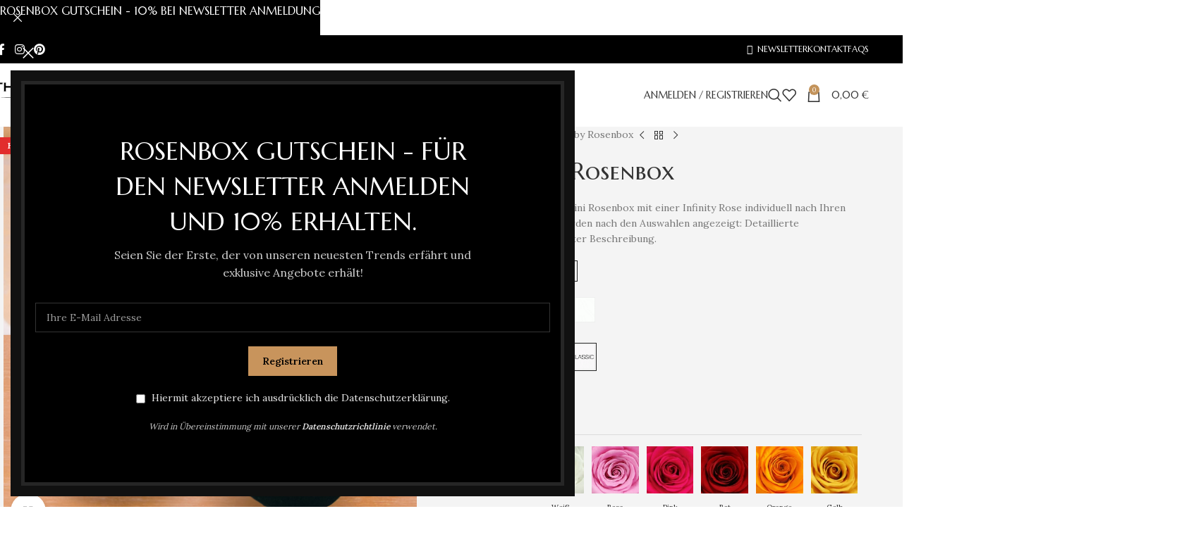

--- FILE ---
content_type: text/html; charset=UTF-8
request_url: https://www.theroyalroses.de/produkt/rosenbox-mit-einer-infinity-rose/
body_size: 69980
content:
<!DOCTYPE html>
<html lang="de">
<head>
	<meta charset="UTF-8">
	<link rel="profile" href="https://gmpg.org/xfn/11">
	<link rel="pingback" href="https://www.theroyalroses.de/shop/xmlrpc.php">

	<meta name='robots' content='index, follow, max-image-preview:large, max-snippet:-1, max-video-preview:-1' />
	<style>img:is([sizes="auto" i], [sizes^="auto," i]) { contain-intrinsic-size: 3000px 1500px }</style>
	
	<!-- This site is optimized with the Yoast SEO plugin v26.2 - https://yoast.com/wordpress/plugins/seo/ -->
	<title>Rosenbox mit einer Infinity Rose - The Royal Roses®</title>
	<meta name="description" content="Gestalten Sie jetzt Ihre eigene Mini Rosenbox mit einer Infinity Rose individuell nach Ihren Wünschen. Limited Edition ✔️" />
	<link rel="canonical" href="https://www.theroyalroses.de/produkt/rosenbox-mit-einer-infinity-rose/" />
	<meta property="og:locale" content="de_DE" />
	<meta property="og:type" content="article" />
	<meta property="og:title" content="Rosenbox mit einer Infinity Rose - The Royal Roses®" />
	<meta property="og:description" content="Gestalten Sie jetzt Ihre eigene Mini Rosenbox mit einer Infinity Rose individuell nach Ihren Wünschen. Limited Edition ✔️" />
	<meta property="og:url" content="https://www.theroyalroses.de/produkt/rosenbox-mit-einer-infinity-rose/" />
	<meta property="og:site_name" content="Rosenbox mit Infinity Rosen | The Royal Roses®" />
	<meta property="article:publisher" content="https://www.facebook.com/theroyalroses.de" />
	<meta property="article:modified_time" content="2024-01-23T08:50:41+00:00" />
	<meta property="og:image" content="https://www.theroyalroses.de/shop/wp-content/uploads/The-Royal-Baby-black_red.jpg" />
	<meta property="og:image:width" content="1486" />
	<meta property="og:image:height" content="1486" />
	<meta property="og:image:type" content="image/jpeg" />
	<meta name="twitter:card" content="summary_large_image" />
	<meta name="twitter:label1" content="Geschätzte Lesezeit" />
	<meta name="twitter:data1" content="1 Minute" />
	<script type="application/ld+json" class="yoast-schema-graph">{"@context":"https://schema.org","@graph":[{"@type":"WebPage","@id":"https://www.theroyalroses.de/produkt/rosenbox-mit-einer-infinity-rose/","url":"https://www.theroyalroses.de/produkt/rosenbox-mit-einer-infinity-rose/","name":"Rosenbox mit einer Infinity Rose - The Royal Roses®","isPartOf":{"@id":"https://www.theroyalroses.de/#website"},"primaryImageOfPage":{"@id":"https://www.theroyalroses.de/produkt/rosenbox-mit-einer-infinity-rose/#primaryimage"},"image":{"@id":"https://www.theroyalroses.de/produkt/rosenbox-mit-einer-infinity-rose/#primaryimage"},"thumbnailUrl":"https://www.theroyalroses.de/shop/wp-content/uploads/The-Royal-Baby-black_red.jpg","datePublished":"2017-11-19T14:13:26+00:00","dateModified":"2024-01-23T08:50:41+00:00","description":"Gestalten Sie jetzt Ihre eigene Mini Rosenbox mit einer Infinity Rose individuell nach Ihren Wünschen. Limited Edition ✔️","breadcrumb":{"@id":"https://www.theroyalroses.de/produkt/rosenbox-mit-einer-infinity-rose/#breadcrumb"},"inLanguage":"de","potentialAction":[{"@type":"ReadAction","target":["https://www.theroyalroses.de/produkt/rosenbox-mit-einer-infinity-rose/"]}]},{"@type":"ImageObject","inLanguage":"de","@id":"https://www.theroyalroses.de/produkt/rosenbox-mit-einer-infinity-rose/#primaryimage","url":"https://www.theroyalroses.de/shop/wp-content/uploads/The-Royal-Baby-black_red.jpg","contentUrl":"https://www.theroyalroses.de/shop/wp-content/uploads/The-Royal-Baby-black_red.jpg","width":1486,"height":1486},{"@type":"BreadcrumbList","@id":"https://www.theroyalroses.de/produkt/rosenbox-mit-einer-infinity-rose/#breadcrumb","itemListElement":[{"@type":"ListItem","position":1,"name":"Startseite","item":"https://www.theroyalroses.de/"},{"@type":"ListItem","position":2,"name":"Shop","item":"https://www.theroyalroses.de/shop/"},{"@type":"ListItem","position":3,"name":"Royal Baby Rosenbox"}]},{"@type":"WebSite","@id":"https://www.theroyalroses.de/#website","url":"https://www.theroyalroses.de/","name":"Rosenbox mit Infinity Rosen | The Royal Roses®","description":"","publisher":{"@id":"https://www.theroyalroses.de/#organization"},"potentialAction":[{"@type":"SearchAction","target":{"@type":"EntryPoint","urlTemplate":"https://www.theroyalroses.de/?s={search_term_string}"},"query-input":{"@type":"PropertyValueSpecification","valueRequired":true,"valueName":"search_term_string"}}],"inLanguage":"de"},{"@type":"Organization","@id":"https://www.theroyalroses.de/#organization","name":"Rosenbox mit Infinity Rosen | The Royal Roses®","url":"https://www.theroyalroses.de/","logo":{"@type":"ImageObject","inLanguage":"de","@id":"https://www.theroyalroses.de/#/schema/logo/image/","url":"https://www.theroyalroses.de/shop/wp-content/uploads/The-Royal-Roses-Logo.jpg","contentUrl":"https://www.theroyalroses.de/shop/wp-content/uploads/The-Royal-Roses-Logo.jpg","width":1024,"height":1024,"caption":"Rosenbox mit Infinity Rosen | The Royal Roses®"},"image":{"@id":"https://www.theroyalroses.de/#/schema/logo/image/"},"sameAs":["https://www.facebook.com/theroyalroses.de","https://instagram.com/theroyalroses.de"]}]}</script>
	<!-- / Yoast SEO plugin. -->


<link rel='dns-prefetch' href='//capi-automation.s3.us-east-2.amazonaws.com' />
<link rel='dns-prefetch' href='//fonts.googleapis.com' />
<link href='https://fonts.gstatic.com' crossorigin rel='preconnect' />
<link rel="alternate" type="application/rss+xml" title="Rosenbox mit Infinity Rosen | The Royal Roses® &raquo; Feed" href="https://www.theroyalroses.de/feed/" />
<link rel="alternate" type="application/rss+xml" title="Rosenbox mit Infinity Rosen | The Royal Roses® &raquo; Kommentar-Feed" href="https://www.theroyalroses.de/comments/feed/" />
<link rel='stylesheet' id='sb_instagram_styles-css' href='https://www.theroyalroses.de/shop/wp-content/plugins/instagram-feed-pro/css/sb-instagram.min.css?ver=5.0.1' type='text/css' media='all' />
<link rel='stylesheet' id='themecomplete-fontawesome-css' href='https://www.theroyalroses.de/shop/wp-content/plugins/woocommerce-tm-extra-product-options/assets/css/fontawesome.css?ver=5.12' type='text/css' media='screen' />
<link rel='stylesheet' id='themecomplete-animate-css' href='https://www.theroyalroses.de/shop/wp-content/plugins/woocommerce-tm-extra-product-options/assets/css/animate.css?ver=5.0.12.11' type='text/css' media='all' />
<link rel='stylesheet' id='themecomplete-epo-css' href='https://www.theroyalroses.de/shop/wp-content/plugins/woocommerce-tm-extra-product-options/assets/css/tm-epo.css?ver=5.0.12.11' type='text/css' media='all' />
<style id='safe-svg-svg-icon-style-inline-css' type='text/css'>
.safe-svg-cover{text-align:center}.safe-svg-cover .safe-svg-inside{display:inline-block;max-width:100%}.safe-svg-cover svg{fill:currentColor;height:100%;max-height:100%;max-width:100%;width:100%}

</style>
<link rel='stylesheet' id='rs-plugin-settings-css' href='https://www.theroyalroses.de/shop/wp-content/plugins/revslider/public/assets/css/rs6.css?ver=6.3.6' type='text/css' media='all' />
<style id='rs-plugin-settings-inline-css' type='text/css'>
.tp-caption a{color:#ff7302;text-shadow:none;-webkit-transition:all 0.2s ease-out;-moz-transition:all 0.2s ease-out;-o-transition:all 0.2s ease-out;-ms-transition:all 0.2s ease-out}.tp-caption a:hover{color:#ffa902}
</style>
<style id='woocommerce-inline-inline-css' type='text/css'>
.woocommerce form .form-row .required { visibility: visible; }
</style>
<link rel='stylesheet' id='wgdr-css' href='https://www.theroyalroses.de/shop/wp-content/plugins/woocommerce-google-dynamic-retargeting-tag/public/css/wgdr-frontend.css?ver=6.8.3' type='text/css' media='all' />
<link rel='stylesheet' id='borlabs-cookie-css' href='https://www.theroyalroses.de/shop/wp-content/cache/borlabs-cookie/borlabs-cookie_1_de.css?ver=2.2.35-39' type='text/css' media='all' />
<link rel='stylesheet' id='js_composer_front-css' href='https://www.theroyalroses.de/shop/wp-content/plugins/js_composer/assets/css/js_composer.min.css?ver=6.5.0' type='text/css' media='all' />
<link rel='stylesheet' id='vc_font_awesome_5_shims-css' href='https://www.theroyalroses.de/shop/wp-content/plugins/js_composer/assets/lib/bower/font-awesome/css/v4-shims.min.css?ver=6.5.0' type='text/css' media='all' />
<link rel='stylesheet' id='wd-style-base-css' href='https://www.theroyalroses.de/shop/wp-content/themes/woodmart/css/parts/base.min.css?ver=8.3.4' type='text/css' media='all' />
<link rel='stylesheet' id='wd-helpers-wpb-elem-css' href='https://www.theroyalroses.de/shop/wp-content/themes/woodmart/css/parts/helpers-wpb-elem.min.css?ver=8.3.4' type='text/css' media='all' />
<link rel='stylesheet' id='wd-revolution-slider-css' href='https://www.theroyalroses.de/shop/wp-content/themes/woodmart/css/parts/int-rev-slider.min.css?ver=8.3.4' type='text/css' media='all' />
<link rel='stylesheet' id='wd-wpbakery-base-css' href='https://www.theroyalroses.de/shop/wp-content/themes/woodmart/css/parts/int-wpb-base.min.css?ver=8.3.4' type='text/css' media='all' />
<link rel='stylesheet' id='wd-wpbakery-base-deprecated-css' href='https://www.theroyalroses.de/shop/wp-content/themes/woodmart/css/parts/int-wpb-base-deprecated.min.css?ver=8.3.4' type='text/css' media='all' />
<link rel='stylesheet' id='wd-woo-payment-plugin-paypal-css' href='https://www.theroyalroses.de/shop/wp-content/themes/woodmart/css/parts/int-woo-payment-plugin-paypal.min.css?ver=8.3.4' type='text/css' media='all' />
<link rel='stylesheet' id='wd-woo-payment-plugin-stripe-css' href='https://www.theroyalroses.de/shop/wp-content/themes/woodmart/css/parts/int-woo-payment-plugin-stripe.min.css?ver=8.3.4' type='text/css' media='all' />
<link rel='stylesheet' id='wd-int-wordfence-css' href='https://www.theroyalroses.de/shop/wp-content/themes/woodmart/css/parts/int-wordfence.min.css?ver=8.3.4' type='text/css' media='all' />
<link rel='stylesheet' id='wd-notices-fixed-css' href='https://www.theroyalroses.de/shop/wp-content/themes/woodmart/css/parts/woo-opt-sticky-notices-old.min.css?ver=8.3.4' type='text/css' media='all' />
<link rel='stylesheet' id='wd-woocommerce-base-css' href='https://www.theroyalroses.de/shop/wp-content/themes/woodmart/css/parts/woocommerce-base.min.css?ver=8.3.4' type='text/css' media='all' />
<link rel='stylesheet' id='wd-mod-star-rating-css' href='https://www.theroyalroses.de/shop/wp-content/themes/woodmart/css/parts/mod-star-rating.min.css?ver=8.3.4' type='text/css' media='all' />
<link rel='stylesheet' id='wd-woocommerce-block-notices-css' href='https://www.theroyalroses.de/shop/wp-content/themes/woodmart/css/parts/woo-mod-block-notices.min.css?ver=8.3.4' type='text/css' media='all' />
<link rel='stylesheet' id='wd-woo-mod-quantity-css' href='https://www.theroyalroses.de/shop/wp-content/themes/woodmart/css/parts/woo-mod-quantity.min.css?ver=8.3.4' type='text/css' media='all' />
<link rel='stylesheet' id='wd-woo-single-prod-el-base-css' href='https://www.theroyalroses.de/shop/wp-content/themes/woodmart/css/parts/woo-single-prod-el-base.min.css?ver=8.3.4' type='text/css' media='all' />
<link rel='stylesheet' id='wd-woo-mod-stock-status-css' href='https://www.theroyalroses.de/shop/wp-content/themes/woodmart/css/parts/woo-mod-stock-status.min.css?ver=8.3.4' type='text/css' media='all' />
<link rel='stylesheet' id='wd-woo-mod-shop-attributes-css' href='https://www.theroyalroses.de/shop/wp-content/themes/woodmart/css/parts/woo-mod-shop-attributes.min.css?ver=8.3.4' type='text/css' media='all' />
<link rel='stylesheet' id='child-style-css' href='https://www.theroyalroses.de/shop/wp-content/themes/woodmart-child/style.css?ver=8.3.4' type='text/css' media='all' />
<link rel='stylesheet' id='wd-header-base-css' href='https://www.theroyalroses.de/shop/wp-content/themes/woodmart/css/parts/header-base.min.css?ver=8.3.4' type='text/css' media='all' />
<link rel='stylesheet' id='wd-mod-tools-css' href='https://www.theroyalroses.de/shop/wp-content/themes/woodmart/css/parts/mod-tools.min.css?ver=8.3.4' type='text/css' media='all' />
<link rel='stylesheet' id='wd-header-elements-base-css' href='https://www.theroyalroses.de/shop/wp-content/themes/woodmart/css/parts/header-el-base.min.css?ver=8.3.4' type='text/css' media='all' />
<link rel='stylesheet' id='wd-social-icons-css' href='https://www.theroyalroses.de/shop/wp-content/themes/woodmart/css/parts/el-social-icons.min.css?ver=8.3.4' type='text/css' media='all' />
<link rel='stylesheet' id='wd-woo-mod-login-form-css' href='https://www.theroyalroses.de/shop/wp-content/themes/woodmart/css/parts/woo-mod-login-form.min.css?ver=8.3.4' type='text/css' media='all' />
<link rel='stylesheet' id='wd-header-my-account-css' href='https://www.theroyalroses.de/shop/wp-content/themes/woodmart/css/parts/header-el-my-account.min.css?ver=8.3.4' type='text/css' media='all' />
<link rel='stylesheet' id='wd-header-search-css' href='https://www.theroyalroses.de/shop/wp-content/themes/woodmart/css/parts/header-el-search.min.css?ver=8.3.4' type='text/css' media='all' />
<link rel='stylesheet' id='wd-wd-search-form-css' href='https://www.theroyalroses.de/shop/wp-content/themes/woodmart/css/parts/wd-search-form.min.css?ver=8.3.4' type='text/css' media='all' />
<link rel='stylesheet' id='wd-wd-search-results-css' href='https://www.theroyalroses.de/shop/wp-content/themes/woodmart/css/parts/wd-search-results.min.css?ver=8.3.4' type='text/css' media='all' />
<link rel='stylesheet' id='wd-wd-search-dropdown-css' href='https://www.theroyalroses.de/shop/wp-content/themes/woodmart/css/parts/wd-search-dropdown.min.css?ver=8.3.4' type='text/css' media='all' />
<link rel='stylesheet' id='wd-header-cart-side-css' href='https://www.theroyalroses.de/shop/wp-content/themes/woodmart/css/parts/header-el-cart-side.min.css?ver=8.3.4' type='text/css' media='all' />
<link rel='stylesheet' id='wd-header-cart-css' href='https://www.theroyalroses.de/shop/wp-content/themes/woodmart/css/parts/header-el-cart.min.css?ver=8.3.4' type='text/css' media='all' />
<link rel='stylesheet' id='wd-widget-shopping-cart-css' href='https://www.theroyalroses.de/shop/wp-content/themes/woodmart/css/parts/woo-widget-shopping-cart.min.css?ver=8.3.4' type='text/css' media='all' />
<link rel='stylesheet' id='wd-widget-product-list-css' href='https://www.theroyalroses.de/shop/wp-content/themes/woodmart/css/parts/woo-widget-product-list.min.css?ver=8.3.4' type='text/css' media='all' />
<link rel='stylesheet' id='wd-header-mobile-nav-dropdown-css' href='https://www.theroyalroses.de/shop/wp-content/themes/woodmart/css/parts/header-el-mobile-nav-dropdown.min.css?ver=8.3.4' type='text/css' media='all' />
<link rel='stylesheet' id='wd-page-title-css' href='https://www.theroyalroses.de/shop/wp-content/themes/woodmart/css/parts/page-title.min.css?ver=8.3.4' type='text/css' media='all' />
<link rel='stylesheet' id='wd-woo-single-prod-predefined-css' href='https://www.theroyalroses.de/shop/wp-content/themes/woodmart/css/parts/woo-single-prod-predefined.min.css?ver=8.3.4' type='text/css' media='all' />
<link rel='stylesheet' id='wd-woo-single-prod-and-quick-view-predefined-css' href='https://www.theroyalroses.de/shop/wp-content/themes/woodmart/css/parts/woo-single-prod-and-quick-view-predefined.min.css?ver=8.3.4' type='text/css' media='all' />
<link rel='stylesheet' id='wd-woo-single-prod-el-tabs-predefined-css' href='https://www.theroyalroses.de/shop/wp-content/themes/woodmart/css/parts/woo-single-prod-el-tabs-predefined.min.css?ver=8.3.4' type='text/css' media='all' />
<link rel='stylesheet' id='wd-woo-single-prod-opt-base-css' href='https://www.theroyalroses.de/shop/wp-content/themes/woodmart/css/parts/woo-single-prod-opt-base.min.css?ver=8.3.4' type='text/css' media='all' />
<link rel='stylesheet' id='wd-woo-single-prod-el-gallery-css' href='https://www.theroyalroses.de/shop/wp-content/themes/woodmart/css/parts/woo-single-prod-el-gallery.min.css?ver=8.3.4' type='text/css' media='all' />
<link rel='stylesheet' id='wd-swiper-css' href='https://www.theroyalroses.de/shop/wp-content/themes/woodmart/css/parts/lib-swiper.min.css?ver=8.3.4' type='text/css' media='all' />
<link rel='stylesheet' id='wd-woo-mod-product-labels-css' href='https://www.theroyalroses.de/shop/wp-content/themes/woodmart/css/parts/woo-mod-product-labels.min.css?ver=8.3.4' type='text/css' media='all' />
<link rel='stylesheet' id='wd-woo-mod-product-labels-rect-css' href='https://www.theroyalroses.de/shop/wp-content/themes/woodmart/css/parts/woo-mod-product-labels-rect.min.css?ver=8.3.4' type='text/css' media='all' />
<link rel='stylesheet' id='wd-swiper-arrows-css' href='https://www.theroyalroses.de/shop/wp-content/themes/woodmart/css/parts/lib-swiper-arrows.min.css?ver=8.3.4' type='text/css' media='all' />
<link rel='stylesheet' id='wd-photoswipe-css' href='https://www.theroyalroses.de/shop/wp-content/themes/woodmart/css/parts/lib-photoswipe.min.css?ver=8.3.4' type='text/css' media='all' />
<link rel='stylesheet' id='wd-woo-single-prod-el-navigation-css' href='https://www.theroyalroses.de/shop/wp-content/themes/woodmart/css/parts/woo-single-prod-el-navigation.min.css?ver=8.3.4' type='text/css' media='all' />
<link rel='stylesheet' id='wd-woo-mod-variation-form-css' href='https://www.theroyalroses.de/shop/wp-content/themes/woodmart/css/parts/woo-mod-variation-form.min.css?ver=8.3.4' type='text/css' media='all' />
<link rel='stylesheet' id='wd-woo-mod-swatches-base-css' href='https://www.theroyalroses.de/shop/wp-content/themes/woodmart/css/parts/woo-mod-swatches-base.min.css?ver=8.3.4' type='text/css' media='all' />
<link rel='stylesheet' id='wd-woo-mod-variation-form-single-css' href='https://www.theroyalroses.de/shop/wp-content/themes/woodmart/css/parts/woo-mod-variation-form-single.min.css?ver=8.3.4' type='text/css' media='all' />
<link rel='stylesheet' id='wd-woo-mod-swatches-style-1-css' href='https://www.theroyalroses.de/shop/wp-content/themes/woodmart/css/parts/woo-mod-swatches-style-1.min.css?ver=8.3.4' type='text/css' media='all' />
<link rel='stylesheet' id='wd-woo-mod-swatches-dis-1-css' href='https://www.theroyalroses.de/shop/wp-content/themes/woodmart/css/parts/woo-mod-swatches-dis-style-1.min.css?ver=8.3.4' type='text/css' media='all' />
<link rel='stylesheet' id='wd-tabs-css' href='https://www.theroyalroses.de/shop/wp-content/themes/woodmart/css/parts/el-tabs.min.css?ver=8.3.4' type='text/css' media='all' />
<link rel='stylesheet' id='wd-woo-single-prod-el-tabs-opt-layout-tabs-css' href='https://www.theroyalroses.de/shop/wp-content/themes/woodmart/css/parts/woo-single-prod-el-tabs-opt-layout-tabs.min.css?ver=8.3.4' type='text/css' media='all' />
<link rel='stylesheet' id='wd-accordion-css' href='https://www.theroyalroses.de/shop/wp-content/themes/woodmart/css/parts/el-accordion.min.css?ver=8.3.4' type='text/css' media='all' />
<link rel='stylesheet' id='wd-accordion-elem-wpb-css' href='https://www.theroyalroses.de/shop/wp-content/themes/woodmart/css/parts/el-accordion-wpb-elem.min.css?ver=8.3.4' type='text/css' media='all' />
<link rel='stylesheet' id='wd-section-title-css' href='https://www.theroyalroses.de/shop/wp-content/themes/woodmart/css/parts/el-section-title.min.css?ver=8.3.4' type='text/css' media='all' />
<link rel='stylesheet' id='wd-mod-highlighted-text-css' href='https://www.theroyalroses.de/shop/wp-content/themes/woodmart/css/parts/mod-highlighted-text.min.css?ver=8.3.4' type='text/css' media='all' />
<link rel='stylesheet' id='wd-button-css' href='https://www.theroyalroses.de/shop/wp-content/themes/woodmart/css/parts/el-button.min.css?ver=8.3.4' type='text/css' media='all' />
<link rel='stylesheet' id='wd-product-loop-css' href='https://www.theroyalroses.de/shop/wp-content/themes/woodmart/css/parts/woo-product-loop.min.css?ver=8.3.4' type='text/css' media='all' />
<link rel='stylesheet' id='wd-product-loop-tiled-css' href='https://www.theroyalroses.de/shop/wp-content/themes/woodmart/css/parts/woo-product-loop-tiled.min.css?ver=8.3.4' type='text/css' media='all' />
<link rel='stylesheet' id='wd-mfp-popup-css' href='https://www.theroyalroses.de/shop/wp-content/themes/woodmart/css/parts/lib-magnific-popup.min.css?ver=8.3.4' type='text/css' media='all' />
<link rel='stylesheet' id='wd-mod-animations-transform-css' href='https://www.theroyalroses.de/shop/wp-content/themes/woodmart/css/parts/mod-animations-transform.min.css?ver=8.3.4' type='text/css' media='all' />
<link rel='stylesheet' id='wd-mod-transform-css' href='https://www.theroyalroses.de/shop/wp-content/themes/woodmart/css/parts/mod-transform.min.css?ver=8.3.4' type='text/css' media='all' />
<link rel='stylesheet' id='wd-swiper-pagin-css' href='https://www.theroyalroses.de/shop/wp-content/themes/woodmart/css/parts/lib-swiper-pagin.min.css?ver=8.3.4' type='text/css' media='all' />
<link rel='stylesheet' id='wd-footer-base-css' href='https://www.theroyalroses.de/shop/wp-content/themes/woodmart/css/parts/footer-base.min.css?ver=8.3.4' type='text/css' media='all' />
<link rel='stylesheet' id='wd-widget-nav-css' href='https://www.theroyalroses.de/shop/wp-content/themes/woodmart/css/parts/widget-nav.min.css?ver=8.3.4' type='text/css' media='all' />
<link rel='stylesheet' id='wd-image-gallery-css' href='https://www.theroyalroses.de/shop/wp-content/themes/woodmart/css/parts/el-gallery.min.css?ver=8.3.4' type='text/css' media='all' />
<link rel='stylesheet' id='wd-scroll-top-css' href='https://www.theroyalroses.de/shop/wp-content/themes/woodmart/css/parts/opt-scrolltotop.min.css?ver=8.3.4' type='text/css' media='all' />
<link rel='stylesheet' id='wd-header-my-account-sidebar-css' href='https://www.theroyalroses.de/shop/wp-content/themes/woodmart/css/parts/header-el-my-account-sidebar.min.css?ver=8.3.4' type='text/css' media='all' />
<link rel='stylesheet' id='wd-header-banner-css' href='https://www.theroyalroses.de/shop/wp-content/themes/woodmart/css/parts/opt-header-banner.min.css?ver=8.3.4' type='text/css' media='all' />
<link rel='stylesheet' id='wd-sticky-add-to-cart-css' href='https://www.theroyalroses.de/shop/wp-content/themes/woodmart/css/parts/woo-opt-sticky-add-to-cart.min.css?ver=8.3.4' type='text/css' media='all' />
<link rel='stylesheet' id='wd-woo-mod-quantity-overlap-css' href='https://www.theroyalroses.de/shop/wp-content/themes/woodmart/css/parts/woo-mod-quantity-overlap.min.css?ver=8.3.4' type='text/css' media='all' />
<link rel='stylesheet' id='wd-bottom-toolbar-css' href='https://www.theroyalroses.de/shop/wp-content/themes/woodmart/css/parts/opt-bottom-toolbar.min.css?ver=8.3.4' type='text/css' media='all' />
<link rel='stylesheet' id='xts-google-fonts-css' href='https://fonts.googleapis.com/css?family=Lora%3A400%2C600%7CMarcellus+SC%3A400&#038;ver=8.3.4' type='text/css' media='all' />
<style id='themecomplete-extra-css-inline-css' type='text/css'>
.tm-extra-product-options ul.tmcp-elements.use_images_container li.tmcp-field-wrap, .tm-extra-product-options ul.tmcp-elements li.tmcp-field-wrap.tc-mode-images { padding: 0em 0.25em 0; }
.tm-extra-product-options .tc-col-auto, .tm-extra-product-options .tc-cell.tc-col-auto, .tc-cell.tc-col-auto, .tc-col-auto { min-width: 130px; }
.radio-image-label, .checkbox-image-label { font-size: 10px; }
</style>
<script type="text/javascript" src="https://www.theroyalroses.de/shop/wp-includes/js/jquery/jquery.min.js?ver=3.7.1" id="jquery-core-js"></script>
<script type="text/javascript" src="https://www.theroyalroses.de/shop/wp-includes/js/jquery/jquery-migrate.min.js?ver=3.4.1" id="jquery-migrate-js"></script>
<script type="text/javascript" id="sb_instagram_scripts-js-extra">
/* <![CDATA[ */
var sb_instagram_js_options = {"font_method":"svg","resized_url":"https:\/\/www.theroyalroses.de\/shop\/wp-content\/uploads\/sb-instagram-feed-images\/","placeholder":"https:\/\/www.theroyalroses.de\/shop\/wp-content\/plugins\/instagram-feed-pro\/img\/placeholder.png","br_adjust":"1"};
/* ]]> */
</script>
<script type="text/javascript" src="https://www.theroyalroses.de/shop/wp-content/plugins/instagram-feed-pro/js/sb-instagram.min.js?ver=5.0.1" id="sb_instagram_scripts-js"></script>
<script type="text/javascript" src="https://www.theroyalroses.de/shop/wp-content/plugins/revslider/public/assets/js/rbtools.min.js?ver=6.3.6" id="tp-tools-js"></script>
<script type="text/javascript" src="https://www.theroyalroses.de/shop/wp-content/plugins/revslider/public/assets/js/rs6.min.js?ver=6.3.6" id="revmin-js"></script>
<script type="text/javascript" src="https://www.theroyalroses.de/shop/wp-content/plugins/woocommerce/assets/js/jquery-blockui/jquery.blockUI.min.js?ver=2.7.0-wc.10.3.4" id="wc-jquery-blockui-js" data-wp-strategy="defer"></script>
<script type="text/javascript" id="wc-add-to-cart-js-extra">
/* <![CDATA[ */
var wc_add_to_cart_params = {"ajax_url":"\/shop\/wp-admin\/admin-ajax.php","wc_ajax_url":"\/?wc-ajax=%%endpoint%%","i18n_view_cart":"Warenkorb anzeigen","cart_url":"https:\/\/www.theroyalroses.de\/warenkorb\/","is_cart":"","cart_redirect_after_add":"yes"};
/* ]]> */
</script>
<script type="text/javascript" src="https://www.theroyalroses.de/shop/wp-content/plugins/woocommerce/assets/js/frontend/add-to-cart.min.js?ver=10.3.4" id="wc-add-to-cart-js" data-wp-strategy="defer"></script>
<script type="text/javascript" src="https://www.theroyalroses.de/shop/wp-content/plugins/woocommerce/assets/js/zoom/jquery.zoom.min.js?ver=1.7.21-wc.10.3.4" id="wc-zoom-js" defer="defer" data-wp-strategy="defer"></script>
<script type="text/javascript" id="wc-single-product-js-extra">
/* <![CDATA[ */
var wc_single_product_params = {"i18n_required_rating_text":"Bitte w\u00e4hlen Sie eine Bewertung","i18n_rating_options":["1 von 5\u00a0Sternen","2 von 5\u00a0Sternen","3 von 5\u00a0Sternen","4 von 5\u00a0Sternen","5 von 5\u00a0Sternen"],"i18n_product_gallery_trigger_text":"Bildergalerie im Vollbildmodus anzeigen","review_rating_required":"yes","flexslider":{"rtl":false,"animation":"slide","smoothHeight":true,"directionNav":false,"controlNav":"thumbnails","slideshow":false,"animationSpeed":500,"animationLoop":false,"allowOneSlide":false},"zoom_enabled":"","zoom_options":[],"photoswipe_enabled":"","photoswipe_options":{"shareEl":false,"closeOnScroll":false,"history":false,"hideAnimationDuration":0,"showAnimationDuration":0},"flexslider_enabled":""};
/* ]]> */
</script>
<script type="text/javascript" src="https://www.theroyalroses.de/shop/wp-content/plugins/woocommerce/assets/js/frontend/single-product.min.js?ver=10.3.4" id="wc-single-product-js" defer="defer" data-wp-strategy="defer"></script>
<script type="text/javascript" src="https://www.theroyalroses.de/shop/wp-content/plugins/woocommerce/assets/js/js-cookie/js.cookie.min.js?ver=2.1.4-wc.10.3.4" id="wc-js-cookie-js" data-wp-strategy="defer"></script>
<script type="text/javascript" src="https://www.theroyalroses.de/shop/wp-content/plugins/js_composer/assets/js/vendors/woocommerce-add-to-cart.js?ver=6.5.0" id="vc_woocommerce-add-to-cart-js-js"></script>
<script type="text/javascript" id="borlabs-cookie-prioritize-js-extra">
/* <![CDATA[ */
var borlabsCookiePrioritized = {"domain":"www.theroyalroses.de","path":"\/","version":"2","bots":"1","optInJS":{"marketing":{"google-tag-manager":"[base64]"}}};
/* ]]> */
</script>
<script type="text/javascript" src="https://www.theroyalroses.de/shop/wp-content/plugins/borlabs-cookie/javascript/borlabs-cookie-prioritize.min.js?ver=2.2.35" id="borlabs-cookie-prioritize-js"></script>
<script type="text/javascript" id="enhanced-ecommerce-google-analytics-js-extra">
/* <![CDATA[ */
var ConvAioGlobal = {"nonce":"c4682a17d0"};
/* ]]> */
</script>
<script data-cfasync="false" data-no-optimize="1" data-pagespeed-no-defer type="text/javascript" src="https://www.theroyalroses.de/shop/wp-content/plugins/enhanced-e-commerce-for-woocommerce-store/public/js/con-gtm-google-analytics.js?ver=7.2.12" id="enhanced-ecommerce-google-analytics-js"></script>
<script data-cfasync="false" data-no-optimize="1" data-pagespeed-no-defer type="text/javascript" id="enhanced-ecommerce-google-analytics-js-after">
/* <![CDATA[ */
tvc_smd={"tvc_wcv":"10.3.4","tvc_wpv":"6.8.3","tvc_eev":"7.2.12","tvc_cnf":{"t_cg":"","t_ec":"","t_ee":"on","t_df":"","t_gUser":"1","t_UAen":"on","t_thr":"6","t_IPA":"1","t_PrivacyPolicy":"1"},"tvc_sub_data":{"sub_id":"","cu_id":"","pl_id":"","ga_tra_option":"","ga_property_id":"","ga_measurement_id":"","ga_ads_id":"","ga_gmc_id":"","ga_gmc_id_p":"","op_gtag_js":"","op_en_e_t":"","op_rm_t_t":"","op_dy_rm_t_t":"","op_li_ga_wi_ads":"","gmc_is_product_sync":"","gmc_is_site_verified":"","gmc_is_domain_claim":"","gmc_product_count":"","fb_pixel_id":"","tracking_method":"","user_gtm_id":""}};
/* ]]> */
</script>
<script type="text/javascript" src="https://www.theroyalroses.de/shop/wp-content/themes/woodmart/js/libs/device.min.js?ver=8.3.4" id="wd-device-library-js"></script>
<script type="text/javascript" src="https://www.theroyalroses.de/shop/wp-content/themes/woodmart/js/scripts/global/scrollBar.min.js?ver=8.3.4" id="wd-scrollbar-js"></script>
<link rel="https://api.w.org/" href="https://www.theroyalroses.de/wp-json/" /><link rel="alternate" title="JSON" type="application/json" href="https://www.theroyalroses.de/wp-json/wp/v2/product/5433" /><link rel="EditURI" type="application/rsd+xml" title="RSD" href="https://www.theroyalroses.de/shop/xmlrpc.php?rsd" />
<meta name="generator" content="WordPress 6.8.3" />
<meta name="generator" content="WooCommerce 10.3.4" />
<link rel='shortlink' href='https://www.theroyalroses.de/?p=5433' />
<link rel="alternate" title="oEmbed (JSON)" type="application/json+oembed" href="https://www.theroyalroses.de/wp-json/oembed/1.0/embed?url=https%3A%2F%2Fwww.theroyalroses.de%2Fprodukt%2Frosenbox-mit-einer-infinity-rose%2F" />
<link rel="alternate" title="oEmbed (XML)" type="text/xml+oembed" href="https://www.theroyalroses.de/wp-json/oembed/1.0/embed?url=https%3A%2F%2Fwww.theroyalroses.de%2Fprodukt%2Frosenbox-mit-einer-infinity-rose%2F&#038;format=xml" />
<link rel="amphtml" href="https://www.theroyalroses.de/amp/index.html">


<!-- This website runs the Product Feed PRO for WooCommerce by AdTribes.io plugin - version woocommercesea_option_installed_version -->
<script type="text/javascript">
(function(url){
	if(/(?:Chrome\/26\.0\.1410\.63 Safari\/537\.31|WordfenceTestMonBot)/.test(navigator.userAgent)){ return; }
	var addEvent = function(evt, handler) {
		if (window.addEventListener) {
			document.addEventListener(evt, handler, false);
		} else if (window.attachEvent) {
			document.attachEvent('on' + evt, handler);
		}
	};
	var removeEvent = function(evt, handler) {
		if (window.removeEventListener) {
			document.removeEventListener(evt, handler, false);
		} else if (window.detachEvent) {
			document.detachEvent('on' + evt, handler);
		}
	};
	var evts = 'contextmenu dblclick drag dragend dragenter dragleave dragover dragstart drop keydown keypress keyup mousedown mousemove mouseout mouseover mouseup mousewheel scroll'.split(' ');
	var logHuman = function() {
		if (window.wfLogHumanRan) { return; }
		window.wfLogHumanRan = true;
		var wfscr = document.createElement('script');
		wfscr.type = 'text/javascript';
		wfscr.async = true;
		wfscr.src = url + '&r=' + Math.random();
		(document.getElementsByTagName('head')[0]||document.getElementsByTagName('body')[0]).appendChild(wfscr);
		for (var i = 0; i < evts.length; i++) {
			removeEvent(evts[i], logHuman);
		}
	};
	for (var i = 0; i < evts.length; i++) {
		addEvent(evts[i], logHuman);
	}
})('//www.theroyalroses.de/?wordfence_lh=1&hid=EC822C36CBB90A8F7947CEA5B5010628');
</script><meta name="theme-color" content="#000000">					<meta name="viewport" content="width=device-width, initial-scale=1.0, maximum-scale=1.0, user-scalable=no">
										<noscript><style>.woocommerce-product-gallery{ opacity: 1 !important; }</style></noscript>
	        <script data-cfasync="false" data-no-optimize="1" data-pagespeed-no-defer>
            var tvc_lc = 'EUR';
        </script>
        <script data-cfasync="false" data-no-optimize="1" data-pagespeed-no-defer>
            var tvc_lc = 'EUR';
        </script>
<script data-cfasync="false" data-pagespeed-no-defer type="text/javascript">
      window.dataLayer = window.dataLayer || [];
      dataLayer.push({"event":"begin_datalayer","cov_remarketing":false,"conv_track_email":"1","conv_track_phone":"1","conv_track_address":"1","conv_track_page_scroll":"1","conv_track_file_download":"1","conv_track_author":"1","conv_track_signup":"1","conv_track_signin":"1"});
    </script>    <!-- Google Tag Manager by Conversios-->
    <script>
      (function(w, d, s, l, i) {
        w[l] = w[l] || [];
        w[l].push({
          'gtm.start': new Date().getTime(),
          event: 'gtm.js'
        });
        var f = d.getElementsByTagName(s)[0],
          j = d.createElement(s),
          dl = l != 'dataLayer' ? '&l=' + l : '';
        j.async = true;
        j.src =
          'https://www.googletagmanager.com/gtm.js?id=' + i + dl;
        f.parentNode.insertBefore(j, f);
      })(window, document, 'script', 'dataLayer', 'GTM-K7X94DG');
    </script>
    <!-- End Google Tag Manager -->
    <!-- Google Tag Manager (noscript) -->
    <noscript><iframe src="https://www.googletagmanager.com/ns.html?id=GTM-K7X94DG" height="0" width="0" style="display:none;visibility:hidden"></iframe></noscript>
    <!-- End Google Tag Manager (noscript) -->
      <script>
      (window.gaDevIds = window.gaDevIds || []).push('5CDcaG');
    </script>
          <script data-cfasync="false" data-no-optimize="1" data-pagespeed-no-defer>
            var tvc_lc = 'EUR';
        </script>
        <script data-cfasync="false" data-no-optimize="1" data-pagespeed-no-defer>
            var tvc_lc = 'EUR';
        </script>
			<script  type="text/javascript">
				!function(f,b,e,v,n,t,s){if(f.fbq)return;n=f.fbq=function(){n.callMethod?
					n.callMethod.apply(n,arguments):n.queue.push(arguments)};if(!f._fbq)f._fbq=n;
					n.push=n;n.loaded=!0;n.version='2.0';n.queue=[];t=b.createElement(e);t.async=!0;
					t.src=v;s=b.getElementsByTagName(e)[0];s.parentNode.insertBefore(t,s)}(window,
					document,'script','https://connect.facebook.net/en_US/fbevents.js');
			</script>
			<!-- WooCommerce Facebook Integration Begin -->
			<script  type="text/javascript">

				fbq('init', '374711367561099', {}, {
    "agent": "woocommerce_0-10.3.4-3.5.12"
});

				document.addEventListener( 'DOMContentLoaded', function() {
					// Insert placeholder for events injected when a product is added to the cart through AJAX.
					document.body.insertAdjacentHTML( 'beforeend', '<div class=\"wc-facebook-pixel-event-placeholder\"></div>' );
				}, false );

			</script>
			<!-- WooCommerce Facebook Integration End -->
			<meta name="generator" content="Powered by WPBakery Page Builder - drag and drop page builder for WordPress."/>
<meta name="generator" content="Powered by Slider Revolution 6.3.6 - responsive, Mobile-Friendly Slider Plugin for WordPress with comfortable drag and drop interface." />
<link rel="icon" href="https://www.theroyalroses.de/shop/wp-content/uploads/cropped-The-Royal-Roses-Logo-32x32.jpg" sizes="32x32" />
<link rel="icon" href="https://www.theroyalroses.de/shop/wp-content/uploads/cropped-The-Royal-Roses-Logo-192x192.jpg" sizes="192x192" />
<link rel="apple-touch-icon" href="https://www.theroyalroses.de/shop/wp-content/uploads/cropped-The-Royal-Roses-Logo-180x180.jpg" />
<meta name="msapplication-TileImage" content="https://www.theroyalroses.de/shop/wp-content/uploads/cropped-The-Royal-Roses-Logo-270x270.jpg" />
<script type="text/javascript">function setREVStartSize(e){
			//window.requestAnimationFrame(function() {				 
				window.RSIW = window.RSIW===undefined ? window.innerWidth : window.RSIW;	
				window.RSIH = window.RSIH===undefined ? window.innerHeight : window.RSIH;	
				try {								
					var pw = document.getElementById(e.c).parentNode.offsetWidth,
						newh;
					pw = pw===0 || isNaN(pw) ? window.RSIW : pw;
					e.tabw = e.tabw===undefined ? 0 : parseInt(e.tabw);
					e.thumbw = e.thumbw===undefined ? 0 : parseInt(e.thumbw);
					e.tabh = e.tabh===undefined ? 0 : parseInt(e.tabh);
					e.thumbh = e.thumbh===undefined ? 0 : parseInt(e.thumbh);
					e.tabhide = e.tabhide===undefined ? 0 : parseInt(e.tabhide);
					e.thumbhide = e.thumbhide===undefined ? 0 : parseInt(e.thumbhide);
					e.mh = e.mh===undefined || e.mh=="" || e.mh==="auto" ? 0 : parseInt(e.mh,0);		
					if(e.layout==="fullscreen" || e.l==="fullscreen") 						
						newh = Math.max(e.mh,window.RSIH);					
					else{					
						e.gw = Array.isArray(e.gw) ? e.gw : [e.gw];
						for (var i in e.rl) if (e.gw[i]===undefined || e.gw[i]===0) e.gw[i] = e.gw[i-1];					
						e.gh = e.el===undefined || e.el==="" || (Array.isArray(e.el) && e.el.length==0)? e.gh : e.el;
						e.gh = Array.isArray(e.gh) ? e.gh : [e.gh];
						for (var i in e.rl) if (e.gh[i]===undefined || e.gh[i]===0) e.gh[i] = e.gh[i-1];
											
						var nl = new Array(e.rl.length),
							ix = 0,						
							sl;					
						e.tabw = e.tabhide>=pw ? 0 : e.tabw;
						e.thumbw = e.thumbhide>=pw ? 0 : e.thumbw;
						e.tabh = e.tabhide>=pw ? 0 : e.tabh;
						e.thumbh = e.thumbhide>=pw ? 0 : e.thumbh;					
						for (var i in e.rl) nl[i] = e.rl[i]<window.RSIW ? 0 : e.rl[i];
						sl = nl[0];									
						for (var i in nl) if (sl>nl[i] && nl[i]>0) { sl = nl[i]; ix=i;}															
						var m = pw>(e.gw[ix]+e.tabw+e.thumbw) ? 1 : (pw-(e.tabw+e.thumbw)) / (e.gw[ix]);					
						newh =  (e.gh[ix] * m) + (e.tabh + e.thumbh);
					}				
					if(window.rs_init_css===undefined) window.rs_init_css = document.head.appendChild(document.createElement("style"));					
					document.getElementById(e.c).height = newh+"px";
					window.rs_init_css.innerHTML += "#"+e.c+"_wrapper { height: "+newh+"px }";				
				} catch(e){
					console.log("Failure at Presize of Slider:" + e)
				}					   
			//});
		  };</script>
<style>
		
		</style><noscript><style> .wpb_animate_when_almost_visible { opacity: 1; }</style></noscript><script class="tm-hidden" type="text/template" id="tmpl-tc-cart-options-popup">
    <div class='header'>
        <h3>{{{ data.title }}}</h3>
    </div>
    <div id='{{{ data.id }}}' class='float_editbox'>{{{ data.html }}}</div>
    <div class='footer'>
        <div class='inner'>
            <span class='tm-button button button-secondary button-large floatbox-cancel'>{{{ data.close }}}</span>
        </div>
    </div>
</script>
<script class="tm-hidden" type="text/template" id="tmpl-tc-lightbox">
    <div class="tc-lightbox-wrap">
        <span class="tc-lightbox-button tcfa tcfa-search tc-transition tcinit"></span>
    </div>
</script>
<script class="tm-hidden" type="text/template" id="tmpl-tc-lightbox-zoom">
    <span class="tc-lightbox-button-close tcfa tcfa-times"></span>
    {{{ data.img }}}
</script>
<script class="tm-hidden" type="text/template" id="tmpl-tc-final-totals">
    <dl class="tm-extra-product-options-totals tm-custom-price-totals">
        <# if (data.show_unit_price==true){ #>    	<dt class="tm-unit-price">{{{ data.unit_price }}}</dt>
    	<dd class="tm-unit-price">
    		<span class="price amount options">{{{ data.formatted_unit_price }}}</span>
    	</dd>    	<# } #>
    	<# if (data.show_options_total==true){ #>    	<dt class="tm-options-totals">{{{ data.options_total }}}</dt>
    	<dd class="tm-options-totals">
    		<span class="price amount options">{{{ data.formatted_options_total }}}</span>
    	</dd>    	<# } #>
    	<# if (data.show_fees_total==true){ #>    	<dt class="tm-fee-totals">{{{ data.fees_total }}}</dt>
    	<dd class="tm-fee-totals">
    		<span class="price amount fees">{{{ data.formatted_fees_total }}}</span>
    	</dd>    	<# } #>
    	<# if (data.show_extra_fee==true){ #>    	<dt class="tm-extra-fee">{{{ data.extra_fee }}}</dt>
    	<dd class="tm-extra-fee">
    		<span class="price amount options extra-fee">{{{ data.formatted_extra_fee }}}</span>
    	</dd>    	<# } #>
    	<# if (data.show_final_total==true){ #>    	<dt class="tm-final-totals">{{{ data.final_total }}}</dt>
    	<dd class="tm-final-totals">
    		<span class="price amount final">{{{ data.formatted_final_total }}}</span>
    	</dd>    	<# } #>
            </dl>
</script>
<script class="tm-hidden" type="text/template" id="tmpl-tc-price">
    <span class="amount">{{{ data.price.price }}}</span>
</script>
<script class="tm-hidden" type="text/template" id="tmpl-tc-sale-price">
    <del>
        <span class="tc-original-price amount">{{{ data.price.original_price }}}</span>
    </del>
    <ins>
        <span class="amount">{{{ data.price.price }}}</span>
    </ins>
</script>
<script class="tm-hidden" type="text/template" id="tmpl-tc-section-pop-link">
    <div id="tm-section-pop-up" class="tm-extra-product-options flasho tm_wrapper tm-section-pop-up single tm-animated appear">
        <div class='header'><h3>{{{ data.title }}}</h3></div>
        <div class="float_editbox" id="temp_for_floatbox_insert"></div>
        <div class='footer'>
            <div class='inner'>
                <span class='tm-button button button-secondary button-large floatbox-cancel'>{{{ data.close }}}</span>
            </div>
        </div>
    </div>
</script>
<script class="tm-hidden" type="text/template" id="tmpl-tc-floating-box-nks">
    <# if (data.values.length) {#>
    {{{ data.html_before }}}
    <div class="tc-row tm-fb-labels">
        <span class="tc-cell tc-col-3 tm-fb-title">{{{ data.option_label }}}</span>
        <span class="tc-cell tc-col-3 tm-fb-value">{{{ data.option_value }}}</span>
        <span class="tc-cell tc-col-3 tm-fb-quantity">{{{ data.option__qty }}}</span>
        <span class="tc-cell tc-col-3 tm-fb-price">{{{ data.option_lpric }}}</span>
    </div>
    <# for (var i = 0; i < data.values.length; i++) { #>
        <# if (data.values[i].label_show=='' || data.values[i].value_show=='') {#>
	<div class="tc-row">
            <# if (data.values[i].label_show=='') {#>
        <span class="tc-cell tc-col-3 tm-fb-title">{{{ data.values[i].title }}}</span>
            <# } #>
            <# if (data.values[i].value_show=='') {#>
        <span class="tc-cell tc-col-3 tm-fb-value">{{{ data.values[i].value }}}</span>
            <# } #>
        <span class="tc-cell tc-col-3 tm-fb-quantity">{{{ data.values[i].quantity }}}</span>
        <span class="tc-cell tc-col-3 tm-fb-price">{{{ data.values[i].price }}}</span>
    </div>
        <# } #>
    <# } #>
    {{{ data.html_after }}}
    {{{ data.totals }}}
    <# }#>
</script>
<script class="tm-hidden" type="text/template" id="tmpl-tc-floating-box">
    <# if (data.values.length) {#>
    {{{ data.html_before }}}
    <dl class="tm-fb">
        <# for (var i = 0; i < data.values.length; i++) { #>
            <# if (data.values[i].label_show=='') {#>
        <dt class="tm-fb-title">{{{ data.values[i].title }}}</dt>
            <# } #>
            <# if (data.values[i].value_show=='') {#>
        <dd class="tm-fb-value">{{{ data.values[i].value }}}</dd>
            <# } #>
        <# } #>
    </dl>
    {{{ data.html_after }}}
    {{{ data.totals }}}
    <# }#>
</script>
<script class="tm-hidden" type="text/template" id="tmpl-tc-chars-remanining">
    <span class="tc-chars">
		<span class="tc-chars-remanining">{{{ data.maxlength }}}</span>
		<span class="tc-remaining"> {{{ data.characters_remaining }}}</span>
	</span>
</script>
<script class="tm-hidden" type="text/template" id="tmpl-tc-formatted-price"><# if (data.customer_price_format_wrap_start) {#>
    {{{ data.customer_price_format_wrap_start }}}
    <# } #>&lt;span class=&quot;woocommerce-Price-amount amount&quot;&gt;&lt;bdi&gt;{{{ data.price }}}&nbsp;&lt;span class=&quot;woocommerce-Price-currencySymbol&quot;&gt;&euro;&lt;/span&gt;&lt;/bdi&gt;&lt;/span&gt;<# if (data.customer_price_format_wrap_end) {#>
    {{{ data.customer_price_format_wrap_end }}}
    <# } #></script>
<script class="tm-hidden" type="text/template" id="tmpl-tc-formatted-sale-price"><# if (data.customer_price_format_wrap_start) {#>
    {{{ data.customer_price_format_wrap_start }}}
    <# } #>&lt;del aria-hidden=&quot;true&quot;&gt;&lt;span class=&quot;woocommerce-Price-amount amount&quot;&gt;&lt;bdi&gt;{{{ data.price }}}&nbsp;&lt;span class=&quot;woocommerce-Price-currencySymbol&quot;&gt;&euro;&lt;/span&gt;&lt;/bdi&gt;&lt;/span&gt;&lt;/del&gt; &lt;span class=&quot;screen-reader-text&quot;&gt;Ursprünglicher Preis war: {{{ data.price }}}&nbsp;&euro;&lt;/span&gt;&lt;ins aria-hidden=&quot;true&quot;&gt;&lt;span class=&quot;woocommerce-Price-amount amount&quot;&gt;&lt;bdi&gt;{{{ data.sale_price }}}&nbsp;&lt;span class=&quot;woocommerce-Price-currencySymbol&quot;&gt;&euro;&lt;/span&gt;&lt;/bdi&gt;&lt;/span&gt;&lt;/ins&gt;&lt;span class=&quot;screen-reader-text&quot;&gt;Aktueller Preis ist: {{{ data.sale_price }}}&nbsp;&euro;.&lt;/span&gt;<# if (data.customer_price_format_wrap_end) {#>
    {{{ data.customer_price_format_wrap_end }}}
    <# } #></script>
<script class="tm-hidden" type="text/template" id="tmpl-tc-upload-messages">
    <div class="header">
        <h3>{{{ data.title }}}</h3>
    </div>
    <div class="float_editbox" id="temp_for_floatbox_insert">
        <div class="tc-upload-messages">
            <div class="tc-upload-message">{{{ data.message }}}</div>
            <# for (var i in data.files) {
                if (data.files.hasOwnProperty(i)) {#>
                <div class="tc-upload-files">{{{ data.files[i] }}}</div>
                <# }
            }#>
        </div>
    </div>
    <div class="footer">
        <div class="inner">
            &nbsp;
        </div>
    </div>
</script>			<style id="wd-style-header_845893-css" data-type="wd-style-header_845893">
				:root{
	--wd-top-bar-h: 40px;
	--wd-top-bar-sm-h: 38px;
	--wd-top-bar-sticky-h: .00001px;
	--wd-top-bar-brd-w: .00001px;

	--wd-header-general-h: 90px;
	--wd-header-general-sm-h: 60px;
	--wd-header-general-sticky-h: 60px;
	--wd-header-general-brd-w: .00001px;

	--wd-header-bottom-h: 52px;
	--wd-header-bottom-sm-h: 52px;
	--wd-header-bottom-sticky-h: .00001px;
	--wd-header-bottom-brd-w: .00001px;

	--wd-header-clone-h: .00001px;

	--wd-header-brd-w: calc(var(--wd-top-bar-brd-w) + var(--wd-header-general-brd-w) + var(--wd-header-bottom-brd-w));
	--wd-header-h: calc(var(--wd-top-bar-h) + var(--wd-header-general-h) + var(--wd-header-bottom-h) + var(--wd-header-brd-w));
	--wd-header-sticky-h: calc(var(--wd-top-bar-sticky-h) + var(--wd-header-general-sticky-h) + var(--wd-header-bottom-sticky-h) + var(--wd-header-clone-h) + var(--wd-header-brd-w));
	--wd-header-sm-h: calc(var(--wd-top-bar-sm-h) + var(--wd-header-general-sm-h) + var(--wd-header-bottom-sm-h) + var(--wd-header-brd-w));
}

.whb-top-bar .wd-dropdown {
	margin-top: -1px;
}

.whb-top-bar .wd-dropdown:after {
	height: 10px;
}


.whb-sticked .whb-general-header .wd-dropdown:not(.sub-sub-menu) {
	margin-top: 9px;
}

.whb-sticked .whb-general-header .wd-dropdown:not(.sub-sub-menu):after {
	height: 20px;
}




.whb-header-bottom .wd-dropdown {
	margin-top: 5px;
}

.whb-header-bottom .wd-dropdown:after {
	height: 16px;
}



		
.whb-top-bar {
	background-color: rgba(0, 0, 0, 1);
}

.whb-9x1ytaxq7aphtb3npidp form.searchform {
	--wd-form-height: 46px;
}
.whb-general-header {
	border-bottom-width: 0px;border-bottom-style: solid;
}

.whb-header-bottom {
	border-bottom-width: 0px;border-bottom-style: solid;
}
			</style>
						<style id="wd-style-theme_settings_default-css" data-type="wd-style-theme_settings_default">
				@font-face {
	font-weight: normal;
	font-style: normal;
	font-family: "woodmart-font";
	src: url("//www.theroyalroses.de/shop/wp-content/themes/woodmart/fonts/woodmart-font-1-400.woff2?v=8.3.4") format("woff2");
}

:root {
	--wd-header-banner-h: 50px;
	--wd-text-font: "Lora", Arial, Helvetica, sans-serif;
	--wd-text-font-weight: 400;
	--wd-text-color: #777777;
	--wd-text-font-size: 14px;
	--wd-title-font: "Marcellus SC", Arial, Helvetica, sans-serif;
	--wd-title-font-weight: 400;
	--wd-title-color: #242424;
	--wd-entities-title-font: "Marcellus SC", Arial, Helvetica, sans-serif;
	--wd-entities-title-font-weight: 400;
	--wd-entities-title-color: #333333;
	--wd-entities-title-color-hover: rgb(51 51 51 / 65%);
	--wd-alternative-font: "Lora", Arial, Helvetica, sans-serif;
	--wd-widget-title-font: "Marcellus SC", Arial, Helvetica, sans-serif;
	--wd-widget-title-font-weight: 400;
	--wd-widget-title-transform: uppercase;
	--wd-widget-title-color: #333;
	--wd-widget-title-font-size: 18px;
	--wd-header-el-font: "Marcellus SC", Arial, Helvetica, sans-serif;
	--wd-header-el-font-weight: 400;
	--wd-header-el-transform: uppercase;
	--wd-header-el-font-size: 14px;
	--wd-otl-style: dotted;
	--wd-otl-width: 2px;
	--wd-primary-color: #c3935b;
	--wd-alternative-color: #fbbc34;
	--btn-default-bgcolor: #f7f7f7;
	--btn-default-bgcolor-hover: #efefef;
	--btn-accented-bgcolor: #000000;
	--btn-accented-bgcolor-hover: #A97F4F;
	--wd-form-brd-width: 1px;
	--notices-success-bg: #020000;
	--notices-success-color: #ffffff;
	--notices-warning-bg: #E0B252;
	--notices-warning-color: #fff;
	--wd-link-color: #c3935b;
	--wd-link-color-hover: #5e5e5e;
	--wd-sticky-btn-height: 95px;
}
.wd-age-verify-wrap {
	--wd-popup-width: 500px;
}
.wd-popup.wd-promo-popup {
	background-color: #111111;
	background-image: none;
	background-repeat: no-repeat;
	background-size: contain;
	background-position: left center;
}
.wd-promo-popup-wrap {
	--wd-popup-width: 800px;
}
.header-banner {
	background-color: #000000;
	background-image: none;
}
:is(.woodmart-woocommerce-layered-nav, .wd-product-category-filter) .wd-scroll-content {
	max-height: 280px;
}
.wd-page-title .wd-page-title-bg img {
	object-fit: cover;
	object-position: center center;
}
.wd-footer {
	background-color: #111111;
	background-image: none;
}
.page .wd-page-content {
	background-color: #f4f4f4;
	background-image: none;
}
.single-product .wd-page-content {
	background-color: #F4F4F4;
	background-image: none;
}
.mfp-wrap.wd-popup-quick-view-wrap {
	--wd-popup-width: 400px;
}

@media (max-width: 1024px) {
	:root {
		--wd-header-banner-h: 50px;
	--wd-sticky-btn-height: 95px;
	}

}

@media (max-width: 768.98px) {
	:root {
		--wd-sticky-btn-height: 42px;
	}

}
:root{
--wd-container-w: 1222px;
--wd-form-brd-radius: 0px;
--btn-default-color: #333;
--btn-default-color-hover: #333;
--btn-accented-color: #fff;
--btn-accented-color-hover: #fff;
--btn-default-brd-radius: 0px;
--btn-default-box-shadow: none;
--btn-default-box-shadow-hover: none;
--btn-default-box-shadow-active: none;
--btn-default-bottom: 0px;
--btn-accented-brd-radius: 0px;
--btn-accented-box-shadow: none;
--btn-accented-box-shadow-hover: none;
--btn-accented-box-shadow-active: none;
--btn-accented-bottom: 0px;
--wd-brd-radius: 0px;
}

@media (min-width: 1222px) {
[data-vc-full-width]:not([data-vc-stretch-content]),
:is(.vc_section, .vc_row).wd-section-stretch {
padding-left: calc((100vw - 1222px - var(--wd-sticky-nav-w) - var(--wd-scroll-w)) / 2);
padding-right: calc((100vw - 1222px - var(--wd-sticky-nav-w) - var(--wd-scroll-w)) / 2);
}
}


.wd-page-title {
background-color: #111111;
}

/*MAIN*/
::selection { color:#000!important; background: #c3935b !important; }

/*HEADER LOGO*/
body.home .whb-general-header .woodmart-logo.woodmart-main-logo img { width:250px; height: auto; margin-top: 6px; }
.whb-general-header .woodmart-logo img { width:220px; height: 46px; }

/*MENU*/
.whb-color-light:not(.whb-with-bg) { background-color: #111111; }

/*megamenu*/
.sub-menu-dropdown .sub-menu.mega-menu-list .sub-sub-menu .nav-link-text,
.sub-menu-dropdown .sub-menu.mega-menu-list .sub-sub-menu a {font-size:13px; padding:0px;}
.sub-menu-dropdown .widget-product-info .price {font-size:10px;}
.sub-menu-dropdown .product_list_widget > li img {min-width: 90px; max-width: 90px;}

/*HOME*/
.owl-carousel .owl-stage { text-align: center; }
@media (max-width: 550px) {
		.owl-carousel-item-inner {text-align: center;}
}
	
/*SINGLE PRODUCT PAGE*/
.summary-inner .woocommerce-product-details__short-description {margin-top: 20px;}
   /*Doppelte variationspreis ausblenden*/
	.product-image-summary .single_variation_wrap .woocommerce-variation-price { display: none;}

@media (max-width: 760px) {
	.single_add_to_cart_button { width:100%;}
}	

/*GERMAN MARKET*/
.shop_table_responsive .jde_hint {font-size:14px; padding-left: 0px; min-height: inherit;}
.shop_table_responsive .jde_hint a{margin-bottom: 0px;}
.shop_table_responsive .jde_hint td::before {flex: inherit;}
.jde_hint a{color: #c3935b;}


/*CHECKOUT/KASSE*/
#order_grusskartentxt_field {padding-top: 20px;}
#order_grusskartentxt_field textarea {min-height: 80px;}


/*CF7 Kontaktformular*/
.wpcf7-acceptance input[type="checkbox"] { margin-top: -4px; }

/*SOCIAL ICONS*/
.woodmart-social-icons.woodmart-sticky-social .woodmart-social-icon { background-color: #111111!important; }

/*FOOTER*/
.footer-sidebar { padding-top: 80px; }
.footer-widget .woodmart-social-icons {text-align:left;}
.footer-widget .mc4wp-form-fields input[type="email"]{border-color: #fff;}
.footer-widget .sub-menu{margin-top: 10px;}
.footer-widget .sub-menu li{margin-left: 10px;}
.footer-widget p {line-height: 25px;}
.min-footer img.woodmart-gallery-image { max-width: 80px; width: auto; max-height: 30px; height:auto; margin-bottom: 0px; }

@media (max-width: 1024px) {
 .min-footer {flex-direction: column-reverse;}
 .min-footer > div { padding-top: 15px; }
}			</style>
			</head>

<body class="wp-singular product-template-default single single-product postid-5433 wp-theme-woodmart wp-child-theme-woodmart-child theme-woodmart woocommerce woocommerce-page woocommerce-no-js wrapper-full-width  categories-accordion-on header-banner-enabled woodmart-ajax-shop-on notifications-sticky sticky-toolbar-on wd-sticky-btn-on wd-sticky-btn-on-mb wpb-js-composer js-comp-ver-6.5.0 vc_responsive">


			<script type="text/javascript" id="wd-flicker-fix">// Flicker fix.</script>		<div class="wd-skip-links">
								<a href="#menu-main-menu" class="wd-skip-navigation btn">
						Skip to navigation					</a>
								<a href="#main-content" class="wd-skip-content btn">
				Skip to main content			</a>
		</div>
		    <!-- Google Tag Manager (noscript) conversios -->
    <noscript><iframe src="https://www.googletagmanager.com/ns.html?id=GTM-K7X94DG" height="0" width="0" style="display:none;visibility:hidden"></iframe></noscript>
    <!-- End Google Tag Manager (noscript) conversios -->
    	
				<style class="wd-preloader-style">
				html {
					/* overflow: hidden; */
					overflow-y: scroll;
				}

				html body {
					overflow: hidden;
					max-height: calc(100vh - var(--wd-admin-bar-h));
				}
			</style>
			<div class="wd-preloader color-scheme-dark">
				<style>
											.wd-preloader {
							background-color: rgba(2,2,2,0.95)						}
					
					
					@keyframes wd-preloader-fadeOut {
						from {
							visibility: visible;
						}
						to {
							visibility: hidden;
						}
					}

					.wd-preloader {
						position: fixed;
						top: 0;
						left: 0;
						right: 0;
						bottom: 0;
						opacity: 1;
						visibility: visible;
						z-index: 2500;
						display: flex;
						justify-content: center;
						align-items: center;
						animation: wd-preloader-fadeOut 20s ease both;
						transition: opacity .4s ease;
					}

					.wd-preloader.preloader-hide {
						pointer-events: none;
						opacity: 0 !important;
					}

					.wd-preloader-img {
						max-width: 300px;
						max-height: 300px;
					}
				</style>

				<div class="wd-preloader-img">
											<img src="https://www.theroyalroses.de/shop/wp-content/uploads/rr_preloader16c.gif" alt="preloader">
									</div>
			</div>
		
	<div class="wd-page-wrapper website-wrapper">
									<header class="whb-header whb-header_845893 whb-sticky-shadow whb-scroll-stick whb-sticky-real">
					<div class="whb-main-header">
	
<div class="whb-row whb-top-bar whb-not-sticky-row whb-with-bg whb-without-border whb-color-light whb-flex-flex-middle">
	<div class="container">
		<div class="whb-flex-row whb-top-bar-inner">
			<div class="whb-column whb-col-left whb-column5 whb-visible-lg">
				<div
						class=" wd-social-icons  wd-style-default social-follow wd-shape-circle  whb-cu76pvzinetp23cw6zgg color-scheme-light text-center">
				
				
									<a rel="noopener noreferrer nofollow" href="https://www.facebook.com/theroyalroses.de" target="_blank" class=" wd-social-icon social-facebook" aria-label="Facebook social link">
						<span class="wd-icon"></span>
											</a>
				
				
				
				
									<a rel="noopener noreferrer nofollow" href="https://www.instagram.com/theroyalroses.de/" target="_blank" class=" wd-social-icon social-instagram" aria-label="Instagram social link">
						<span class="wd-icon"></span>
											</a>
				
				
				
									<a rel="noopener noreferrer nofollow" href="https://www.pinterest.de/theroyalrosesde/the-royal-roses-rosenbox-flowerbox-infinity-rosen-/" target="_blank" class=" wd-social-icon social-pinterest" aria-label="Pinterest social link">
						<span class="wd-icon"></span>
											</a>
				
				
				
				
				
				
				
				
				
				
				
				
				
				
				
				
				
				
				
			</div>

		</div>
<div class="whb-column whb-col-center whb-column6 whb-visible-lg whb-empty-column">
	</div>
<div class="whb-column whb-col-right whb-column7 whb-visible-lg">
	
<nav class="wd-header-nav wd-header-secondary-nav whb-qyxd33agi52wruenrb9t text-right" role="navigation" aria-label="Top Bar Right">
	<ul id="menu-top-bar-right" class="menu wd-nav wd-nav-header wd-nav-secondary wd-style-default wd-gap-s"><li id="menu-item-10066" class="woodmart-open-newsletter menu-item menu-item-type-custom menu-item-object-custom menu-item-10066 item-level-0 menu-simple-dropdown wd-event-hover" ><a href="#" class="woodmart-nav-link"><span class="wd-nav-icon fa fa-envelope-o"></span><span class="nav-link-text">NEWSLETTER</span></a></li>
<li id="menu-item-11783" class="menu-item menu-item-type-post_type menu-item-object-page menu-item-11783 item-level-0 menu-simple-dropdown wd-event-hover" ><a href="https://www.theroyalroses.de/kontakt/" class="woodmart-nav-link"><span class="nav-link-text">KONTAKT</span></a></li>
<li id="menu-item-11784" class="menu-item menu-item-type-post_type menu-item-object-page menu-item-11784 item-level-0 menu-simple-dropdown wd-event-hover" ><a href="https://www.theroyalroses.de/f-a-q/" class="woodmart-nav-link"><span class="nav-link-text">FAQs</span></a></li>
</ul></nav>
</div>
<div class="whb-column whb-col-mobile whb-column_mobile1 whb-hidden-lg">
				<div
						class=" wd-social-icons  wd-style-default social-follow wd-shape-circle  whb-gcq39di99c7lvyf6qrzz color-scheme-light text-center">
				
				
									<a rel="noopener noreferrer nofollow" href="https://www.facebook.com/theroyalroses.de" target="_blank" class=" wd-social-icon social-facebook" aria-label="Facebook social link">
						<span class="wd-icon"></span>
											</a>
				
				
				
				
									<a rel="noopener noreferrer nofollow" href="https://www.instagram.com/theroyalroses.de/" target="_blank" class=" wd-social-icon social-instagram" aria-label="Instagram social link">
						<span class="wd-icon"></span>
											</a>
				
				
				
									<a rel="noopener noreferrer nofollow" href="https://www.pinterest.de/theroyalrosesde/the-royal-roses-rosenbox-flowerbox-infinity-rosen-/" target="_blank" class=" wd-social-icon social-pinterest" aria-label="Pinterest social link">
						<span class="wd-icon"></span>
											</a>
				
				
				
				
				
				
				
				
				
				
				
				
				
				
				
				
				
				
				
			</div>

		
<nav class="wd-header-nav wd-header-secondary-nav whb-ks6fr1eih48j8jlqc6ic text-right" role="navigation" aria-label="Top Bar Right">
	<ul id="menu-top-bar-right-1" class="menu wd-nav wd-nav-header wd-nav-secondary wd-style-default wd-gap-s"><li class="woodmart-open-newsletter menu-item menu-item-type-custom menu-item-object-custom menu-item-10066 item-level-0 menu-simple-dropdown wd-event-hover" ><a href="#" class="woodmart-nav-link"><span class="wd-nav-icon fa fa-envelope-o"></span><span class="nav-link-text">NEWSLETTER</span></a></li>
<li class="menu-item menu-item-type-post_type menu-item-object-page menu-item-11783 item-level-0 menu-simple-dropdown wd-event-hover" ><a href="https://www.theroyalroses.de/kontakt/" class="woodmart-nav-link"><span class="nav-link-text">KONTAKT</span></a></li>
<li class="menu-item menu-item-type-post_type menu-item-object-page menu-item-11784 item-level-0 menu-simple-dropdown wd-event-hover" ><a href="https://www.theroyalroses.de/f-a-q/" class="woodmart-nav-link"><span class="nav-link-text">FAQs</span></a></li>
</ul></nav>
</div>
		</div>
	</div>
</div>

<div class="whb-row whb-general-header whb-sticky-row whb-without-bg whb-without-border whb-color-dark whb-flex-flex-middle">
	<div class="container">
		<div class="whb-flex-row whb-general-header-inner">
			<div class="whb-column whb-col-left whb-column8 whb-visible-lg">
	<div class="site-logo whb-gs8bcnxektjsro21n657">
	<a href="https://www.theroyalroses.de/" class="wd-logo wd-main-logo" rel="home" aria-label="Site logo">
		<img width="681" height="134" src="https://www.theroyalroses.de/shop/wp-content/uploads/Logo_the_royal_roses.svg" class="attachment-full size-full" alt="" style="max-width:210px;" decoding="async" />	</a>
	</div>
</div>
<div class="whb-column whb-col-center whb-column9 whb-visible-lg">
	<nav class="wd-header-nav wd-header-main-nav text-center wd-design-1 whb-p2ohnqzt7vyqtiguoc50" role="navigation" aria-label="Main navigation">
	<ul id="menu-main-menu" class="menu wd-nav wd-nav-header wd-nav-main wd-style-default wd-gap-s"><li id="menu-item-11780" class="menu-item menu-item-type-post_type menu-item-object-page menu-item-home menu-item-11780 item-level-0 menu-simple-dropdown wd-event-hover" ><a href="https://www.theroyalroses.de/" class="woodmart-nav-link"><span class="nav-link-text">HOME</span></a></li>
<li id="menu-item-2903" class="menu-item menu-item-type-post_type menu-item-object-page menu-item-2903 item-level-0 menu-mega-dropdown wd-event-hover menu-item-has-children dropdown-load-ajax" ><a href="https://www.theroyalroses.de/royal-roses/" class="woodmart-nav-link"><span class="nav-link-text">Rosenboxen</span></a>
<div class="wd-dropdown-menu wd-dropdown wd-design-full-width color-scheme-dark">

<div class="container wd-entry-content">
<div class="dropdown-html-placeholder wd-fill" data-id="170"></div>
</div>

</div>
</li>
<li id="menu-item-7763" class="menu-item menu-item-type-post_type menu-item-object-page menu-item-7763 item-level-0 menu-simple-dropdown wd-event-hover" ><a href="https://www.theroyalroses.de/rosenbox/" class="woodmart-nav-link"><span class="nav-link-text">Top-Seller</span></a></li>
<li id="menu-item-2529" class="menu-item menu-item-type-taxonomy menu-item-object-product_cat menu-item-2529 item-level-0 menu-simple-dropdown wd-event-hover" ><a href="https://www.theroyalroses.de/produkt-kategorie/pralinen/" class="woodmart-nav-link"><span class="nav-link-text">Pralinen</span></a></li>
<li id="menu-item-2447" class="menu-item menu-item-type-taxonomy menu-item-object-product_cat menu-item-2447 item-level-0 menu-simple-dropdown wd-event-hover" ><a href="https://www.theroyalroses.de/produkt-kategorie/champagner/" class="woodmart-nav-link"><span class="nav-link-text">Champagner</span></a></li>
</ul></nav>
</div>
<div class="whb-column whb-col-right whb-column10 whb-visible-lg">
	<div class="wd-header-my-account wd-tools-element wd-event-hover wd-design-1 wd-account-style-text login-side-opener whb-vssfpylqqax9pvkfnxoz">
			<a href="https://www.theroyalroses.de/my-account/" title="Mein Konto">
			
				<span class="wd-tools-icon">
									</span>
				<span class="wd-tools-text">
				Anmelden / Registrieren			</span>

					</a>

			</div>
<div class="wd-header-search wd-tools-element wd-design-1 wd-style-icon wd-display-dropdown whb-9x1ytaxq7aphtb3npidp wd-event-hover" title="Search">
	<a href="#" rel="nofollow" aria-label="Search">
		
			<span class="wd-tools-icon">
							</span>

			<span class="wd-tools-text">
				Search			</span>

			</a>

	<div class="wd-search-dropdown  wd-dropdown">

<form role="search" method="get" class="searchform  wd-style-default woodmart-ajax-search" action="https://www.theroyalroses.de/"  data-thumbnail="1" data-price="1" data-post_type="product" data-count="20" data-sku="0" data-symbols_count="3" data-include_cat_search="no" autocomplete="off">
	<input type="text" class="s" placeholder="Suchen Sie Ihr Wunschprodukt" value="" name="s" aria-label="Search" title="Suchen Sie Ihr Wunschprodukt" required/>
	<input type="hidden" name="post_type" value="product">

	<span tabindex="0" aria-label="Clear search" class="wd-clear-search wd-role-btn wd-hide"></span>

	
	<button type="submit" class="searchsubmit">
		<span>
			Search		</span>
			</button>
</form>

	<div class="wd-search-results-wrapper">
		<div class="wd-search-results wd-dropdown-results wd-dropdown wd-scroll">
			<div class="wd-scroll-content">
				
				
							</div>
		</div>
	</div>

</div>
</div>

<div class="wd-header-wishlist wd-tools-element wd-style-icon wd-with-count wd-design-2 whb-a22wdkiy3r40yw2paskq" title="Wunschliste">
	<a href="https://www.theroyalroses.de/wunschliste/" title="Wishlist products">
		
			<span class="wd-tools-icon">
				
									<span class="wd-tools-count">
						0					</span>
							</span>

			<span class="wd-tools-text">
				Wunschliste			</span>

			</a>
</div>

<div class="wd-header-cart wd-tools-element wd-design-2 cart-widget-opener whb-nedhm962r512y1xz9j06">
	<a href="https://www.theroyalroses.de/warenkorb/" title="Warenkorb">
		
			<span class="wd-tools-icon wd-icon-alt">
															<span class="wd-cart-number wd-tools-count">0 <span>items</span></span>
									</span>
			<span class="wd-tools-text">
				
										<span class="wd-cart-subtotal"><span class="woocommerce-Price-amount amount"><bdi>0,00&nbsp;<span class="woocommerce-Price-currencySymbol">&euro;</span></bdi></span></span>
					</span>

			</a>
	</div>
</div>
<div class="whb-column whb-mobile-left whb-column_mobile2 whb-hidden-lg">
	<div class="wd-tools-element wd-header-mobile-nav wd-style-text wd-design-1 whb-g1k0m1tib7raxrwkm1t3">
	<a href="#" rel="nofollow" aria-label="Open mobile menu">
		
		<span class="wd-tools-icon">
					</span>

		<span class="wd-tools-text">Menu</span>

			</a>
</div></div>
<div class="whb-column whb-mobile-center whb-column_mobile3 whb-hidden-lg">
	<div class="site-logo whb-lt7vdqgaccmapftzurvt">
	<a href="https://www.theroyalroses.de/" class="wd-logo wd-main-logo" rel="home" aria-label="Site logo">
		<img width="681" height="134" src="https://www.theroyalroses.de/shop/wp-content/uploads/Logo_the_royal_roses.svg" class="attachment-full size-full" alt="" style="max-width:138px;" decoding="async" />	</a>
	</div>
</div>
<div class="whb-column whb-mobile-right whb-column_mobile4 whb-hidden-lg">
	
<div class="wd-header-cart wd-tools-element wd-design-5 cart-widget-opener whb-trk5sfmvib0ch1s1qbtc">
	<a href="https://www.theroyalroses.de/warenkorb/" title="Warenkorb">
		
			<span class="wd-tools-icon wd-icon-alt">
															<span class="wd-cart-number wd-tools-count">0 <span>items</span></span>
									</span>
			<span class="wd-tools-text">
				
										<span class="wd-cart-subtotal"><span class="woocommerce-Price-amount amount"><bdi>0,00&nbsp;<span class="woocommerce-Price-currencySymbol">&euro;</span></bdi></span></span>
					</span>

			</a>
	</div>
</div>
		</div>
	</div>
</div>
</div>
				</header>
			
								<div class="wd-page-content main-page-wrapper">
		
		
		<main id="main-content" class="wd-content-layout content-layout-wrapper wd-builder-off" role="main">
				

	<div class="wd-content-area site-content">
	
		

	<div class="container">
			</div>

<div id="product-5433" class="single-product-page single-product-content product-design-default tabs-location-standard tabs-type-tabs meta-location-add_to_cart reviews-location-tabs product-no-bg tm-has-styled-variations tm-has-options product type-product post-5433 status-publish first instock product_cat-flower-box product_tag-baby-box product_tag-flower-box product_tag-infinity product_tag-infinity-rosen product_tag-rosenbox has-post-thumbnail featured taxable shipping-taxable purchasable product-type-variable has-default-attributes">

	<div class="container">

		<div class="woocommerce-notices-wrapper"></div>
		<div class="product-image-summary-wrap">
			
			<div class="product-image-summary" >
				<div class="product-image-summary-inner wd-grid-g" style="--wd-col-lg:12;--wd-gap-lg:30px;--wd-gap-sm:20px;">
					<div class="product-images wd-grid-col" style="--wd-col-lg:6;--wd-col-md:6;--wd-col-sm:12;">
						<div class="woocommerce-product-gallery woocommerce-product-gallery--with-images woocommerce-product-gallery--columns-4 images wd-has-thumb thumbs-position-bottom images image-action-zoom">
	<div class="wd-carousel-container wd-gallery-images">
		<div class="wd-carousel-inner">

		<div class="product-labels labels-rectangular"><span class="featured product-label">Hot</span></div>
		<figure class="woocommerce-product-gallery__wrapper wd-carousel wd-grid" data-autoheight="yes" style="--wd-col-lg:1;--wd-col-md:1;--wd-col-sm:1;">
			<div class="wd-carousel-wrap">

				<div class="wd-carousel-item"><figure data-thumb="https://www.theroyalroses.de/shop/wp-content/uploads/The-Royal-Baby-black_red-150x150.jpg" data-thumb-alt="Royal Baby Rosenbox – Bild 1" class="woocommerce-product-gallery__image"><a data-elementor-open-lightbox="no" href="https://www.theroyalroses.de/shop/wp-content/uploads/The-Royal-Baby-black_red.jpg"><img width="1200" height="1200" src="https://www.theroyalroses.de/shop/wp-content/uploads/The-Royal-Baby-black_red-1200x1200.jpg" class="wp-post-image wp-post-image" alt="Royal Baby Rosenbox – Bild 1" title="The-Royal-Baby-black_red" data-caption="" data-src="https://www.theroyalroses.de/shop/wp-content/uploads/The-Royal-Baby-black_red.jpg" data-large_image="https://www.theroyalroses.de/shop/wp-content/uploads/The-Royal-Baby-black_red.jpg" data-large_image_width="1486" data-large_image_height="1486" decoding="async" fetchpriority="high" srcset="https://www.theroyalroses.de/shop/wp-content/uploads/The-Royal-Baby-black_red-1200x1200.jpg 1200w, https://www.theroyalroses.de/shop/wp-content/uploads/The-Royal-Baby-black_red-600x600.jpg 600w, https://www.theroyalroses.de/shop/wp-content/uploads/The-Royal-Baby-black_red-150x150.jpg 150w, https://www.theroyalroses.de/shop/wp-content/uploads/The-Royal-Baby-black_red-300x300.jpg 300w, https://www.theroyalroses.de/shop/wp-content/uploads/The-Royal-Baby-black_red-1024x1024.jpg 1024w, https://www.theroyalroses.de/shop/wp-content/uploads/The-Royal-Baby-black_red-410x410.jpg 410w, https://www.theroyalroses.de/shop/wp-content/uploads/The-Royal-Baby-black_red-580x580.jpg 580w, https://www.theroyalroses.de/shop/wp-content/uploads/The-Royal-Baby-black_red-500x500.jpg 500w, https://www.theroyalroses.de/shop/wp-content/uploads/The-Royal-Baby-black_red-100x100.jpg 100w, https://www.theroyalroses.de/shop/wp-content/uploads/The-Royal-Baby-black_red.jpg 1486w" sizes="(max-width: 1200px) 100vw, 1200px" /></a></figure></div>
						<div class="wd-carousel-item">
			<figure data-thumb="https://www.theroyalroses.de/shop/wp-content/uploads/Limited_Baby_White_rosa-150x150.jpg" data-thumb-alt="Royal Baby Rosenbox – Bild 2" class="woocommerce-product-gallery__image">
				<a data-elementor-open-lightbox="no" href="https://www.theroyalroses.de/shop/wp-content/uploads/Limited_Baby_White_rosa.jpg">
					<img width="1200" height="1200" src="https://www.theroyalroses.de/shop/wp-content/uploads/Limited_Baby_White_rosa-1200x1200.jpg" class="" alt="Royal Baby Rosenbox – Bild 2" title="Limited_Baby_White_rosa" data-caption="" data-src="https://www.theroyalroses.de/shop/wp-content/uploads/Limited_Baby_White_rosa.jpg" data-large_image="https://www.theroyalroses.de/shop/wp-content/uploads/Limited_Baby_White_rosa.jpg" data-large_image_width="1486" data-large_image_height="1486" decoding="async" srcset="https://www.theroyalroses.de/shop/wp-content/uploads/Limited_Baby_White_rosa-1200x1200.jpg 1200w, https://www.theroyalroses.de/shop/wp-content/uploads/Limited_Baby_White_rosa-600x600.jpg 600w, https://www.theroyalroses.de/shop/wp-content/uploads/Limited_Baby_White_rosa-150x150.jpg 150w, https://www.theroyalroses.de/shop/wp-content/uploads/Limited_Baby_White_rosa-300x300.jpg 300w, https://www.theroyalroses.de/shop/wp-content/uploads/Limited_Baby_White_rosa-1024x1024.jpg 1024w, https://www.theroyalroses.de/shop/wp-content/uploads/Limited_Baby_White_rosa-410x410.jpg 410w, https://www.theroyalroses.de/shop/wp-content/uploads/Limited_Baby_White_rosa-580x580.jpg 580w, https://www.theroyalroses.de/shop/wp-content/uploads/Limited_Baby_White_rosa-500x500.jpg 500w, https://www.theroyalroses.de/shop/wp-content/uploads/Limited_Baby_White_rosa-100x100.jpg 100w, https://www.theroyalroses.de/shop/wp-content/uploads/Limited_Baby_White_rosa.jpg 1486w" sizes="(max-width: 1200px) 100vw, 1200px" />				</a>
			</figure>
		</div>
				<div class="wd-carousel-item">
			<figure data-thumb="https://www.theroyalroses.de/shop/wp-content/uploads/Limited_Baby_Black_magenta-150x150.jpg" data-thumb-alt="Royal Baby Rosenbox – Bild 3" class="woocommerce-product-gallery__image">
				<a data-elementor-open-lightbox="no" href="https://www.theroyalroses.de/shop/wp-content/uploads/Limited_Baby_Black_magenta.jpg">
					<img width="1200" height="1200" src="https://www.theroyalroses.de/shop/wp-content/uploads/Limited_Baby_Black_magenta-1200x1200.jpg" class="" alt="Royal Baby Rosenbox – Bild 3" title="Limited_Baby_Black_magenta" data-caption="" data-src="https://www.theroyalroses.de/shop/wp-content/uploads/Limited_Baby_Black_magenta.jpg" data-large_image="https://www.theroyalroses.de/shop/wp-content/uploads/Limited_Baby_Black_magenta.jpg" data-large_image_width="1486" data-large_image_height="1486" decoding="async" srcset="https://www.theroyalroses.de/shop/wp-content/uploads/Limited_Baby_Black_magenta-1200x1200.jpg 1200w, https://www.theroyalroses.de/shop/wp-content/uploads/Limited_Baby_Black_magenta-600x600.jpg 600w, https://www.theroyalroses.de/shop/wp-content/uploads/Limited_Baby_Black_magenta-150x150.jpg 150w, https://www.theroyalroses.de/shop/wp-content/uploads/Limited_Baby_Black_magenta-300x300.jpg 300w, https://www.theroyalroses.de/shop/wp-content/uploads/Limited_Baby_Black_magenta-1024x1024.jpg 1024w, https://www.theroyalroses.de/shop/wp-content/uploads/Limited_Baby_Black_magenta-410x410.jpg 410w, https://www.theroyalroses.de/shop/wp-content/uploads/Limited_Baby_Black_magenta-580x580.jpg 580w, https://www.theroyalroses.de/shop/wp-content/uploads/Limited_Baby_Black_magenta-500x500.jpg 500w, https://www.theroyalroses.de/shop/wp-content/uploads/Limited_Baby_Black_magenta-100x100.jpg 100w, https://www.theroyalroses.de/shop/wp-content/uploads/Limited_Baby_Black_magenta.jpg 1486w" sizes="(max-width: 1200px) 100vw, 1200px" />				</a>
			</figure>
		</div>
				<div class="wd-carousel-item">
			<figure data-thumb="https://www.theroyalroses.de/shop/wp-content/uploads/Limited_Baby_White_orange-150x150.jpg" data-thumb-alt="Royal Baby Rosenbox – Bild 4" class="woocommerce-product-gallery__image">
				<a data-elementor-open-lightbox="no" href="https://www.theroyalroses.de/shop/wp-content/uploads/Limited_Baby_White_orange.jpg">
					<img width="1200" height="1200" src="https://www.theroyalroses.de/shop/wp-content/uploads/Limited_Baby_White_orange-1200x1200.jpg" class="" alt="Royal Baby Rosenbox – Bild 4" title="Limited_Baby_White_orange" data-caption="" data-src="https://www.theroyalroses.de/shop/wp-content/uploads/Limited_Baby_White_orange.jpg" data-large_image="https://www.theroyalroses.de/shop/wp-content/uploads/Limited_Baby_White_orange.jpg" data-large_image_width="1486" data-large_image_height="1486" decoding="async" srcset="https://www.theroyalroses.de/shop/wp-content/uploads/Limited_Baby_White_orange-1200x1200.jpg 1200w, https://www.theroyalroses.de/shop/wp-content/uploads/Limited_Baby_White_orange-600x600.jpg 600w, https://www.theroyalroses.de/shop/wp-content/uploads/Limited_Baby_White_orange-150x150.jpg 150w, https://www.theroyalroses.de/shop/wp-content/uploads/Limited_Baby_White_orange-300x300.jpg 300w, https://www.theroyalroses.de/shop/wp-content/uploads/Limited_Baby_White_orange-1024x1024.jpg 1024w, https://www.theroyalroses.de/shop/wp-content/uploads/Limited_Baby_White_orange-410x410.jpg 410w, https://www.theroyalroses.de/shop/wp-content/uploads/Limited_Baby_White_orange-580x580.jpg 580w, https://www.theroyalroses.de/shop/wp-content/uploads/Limited_Baby_White_orange-500x500.jpg 500w, https://www.theroyalroses.de/shop/wp-content/uploads/Limited_Baby_White_orange-100x100.jpg 100w, https://www.theroyalroses.de/shop/wp-content/uploads/Limited_Baby_White_orange.jpg 1486w" sizes="(max-width: 1200px) 100vw, 1200px" />				</a>
			</figure>
		</div>
				<div class="wd-carousel-item">
			<figure data-thumb="https://www.theroyalroses.de/shop/wp-content/uploads/Limited_Baby_Black_gold-150x150.jpg" data-thumb-alt="Royal Baby Rosenbox – Bild 5" class="woocommerce-product-gallery__image">
				<a data-elementor-open-lightbox="no" href="https://www.theroyalroses.de/shop/wp-content/uploads/Limited_Baby_Black_gold.jpg">
					<img width="1200" height="1200" src="https://www.theroyalroses.de/shop/wp-content/uploads/Limited_Baby_Black_gold-1200x1200.jpg" class="" alt="Royal Baby Rosenbox – Bild 5" title="Limited_Baby_Black_gold" data-caption="" data-src="https://www.theroyalroses.de/shop/wp-content/uploads/Limited_Baby_Black_gold.jpg" data-large_image="https://www.theroyalroses.de/shop/wp-content/uploads/Limited_Baby_Black_gold.jpg" data-large_image_width="1486" data-large_image_height="1486" decoding="async" srcset="https://www.theroyalroses.de/shop/wp-content/uploads/Limited_Baby_Black_gold-1200x1200.jpg 1200w, https://www.theroyalroses.de/shop/wp-content/uploads/Limited_Baby_Black_gold-600x600.jpg 600w, https://www.theroyalroses.de/shop/wp-content/uploads/Limited_Baby_Black_gold-150x150.jpg 150w, https://www.theroyalroses.de/shop/wp-content/uploads/Limited_Baby_Black_gold-300x300.jpg 300w, https://www.theroyalroses.de/shop/wp-content/uploads/Limited_Baby_Black_gold-1024x1024.jpg 1024w, https://www.theroyalroses.de/shop/wp-content/uploads/Limited_Baby_Black_gold-410x410.jpg 410w, https://www.theroyalroses.de/shop/wp-content/uploads/Limited_Baby_Black_gold-580x580.jpg 580w, https://www.theroyalroses.de/shop/wp-content/uploads/Limited_Baby_Black_gold-500x500.jpg 500w, https://www.theroyalroses.de/shop/wp-content/uploads/Limited_Baby_Black_gold-100x100.jpg 100w, https://www.theroyalroses.de/shop/wp-content/uploads/Limited_Baby_Black_gold.jpg 1486w" sizes="(max-width: 1200px) 100vw, 1200px" />				</a>
			</figure>
		</div>
					</div>
		</figure>

					<div class="wd-nav-arrows wd-pos-sep wd-hover-1 wd-custom-style wd-icon-1">
			<div class="wd-btn-arrow wd-prev wd-disabled">
				<div class="wd-arrow-inner"></div>
			</div>
			<div class="wd-btn-arrow wd-next">
				<div class="wd-arrow-inner"></div>
			</div>
		</div>
		
					<div class="product-additional-galleries">
					<div class="wd-show-product-gallery-wrap wd-action-btn wd-style-icon-bg-text wd-gallery-btn"><a href="#" rel="nofollow" class="woodmart-show-product-gallery"><span>Click to enlarge</span></a></div>
					</div>
		
		</div>

			</div>

					<div class="wd-carousel-container wd-gallery-thumb">
			<div class="wd-carousel-inner">
				<div class="wd-carousel wd-grid" style="--wd-col-lg:4;--wd-col-md:4;--wd-col-sm:3;">
					<div class="wd-carousel-wrap">
																													<div class="wd-carousel-item ">
									<img width="150" height="150" src="https://www.theroyalroses.de/shop/wp-content/uploads/The-Royal-Baby-black_red-150x150.jpg" class="attachment-150x0 size-150x0" alt="Royal Baby Rosenbox" decoding="async" srcset="https://www.theroyalroses.de/shop/wp-content/uploads/The-Royal-Baby-black_red-150x150.jpg 150w, https://www.theroyalroses.de/shop/wp-content/uploads/The-Royal-Baby-black_red-600x600.jpg 600w, https://www.theroyalroses.de/shop/wp-content/uploads/The-Royal-Baby-black_red-1200x1200.jpg 1200w, https://www.theroyalroses.de/shop/wp-content/uploads/The-Royal-Baby-black_red-300x300.jpg 300w, https://www.theroyalroses.de/shop/wp-content/uploads/The-Royal-Baby-black_red-1024x1024.jpg 1024w, https://www.theroyalroses.de/shop/wp-content/uploads/The-Royal-Baby-black_red-410x410.jpg 410w, https://www.theroyalroses.de/shop/wp-content/uploads/The-Royal-Baby-black_red-580x580.jpg 580w, https://www.theroyalroses.de/shop/wp-content/uploads/The-Royal-Baby-black_red-500x500.jpg 500w, https://www.theroyalroses.de/shop/wp-content/uploads/The-Royal-Baby-black_red-100x100.jpg 100w, https://www.theroyalroses.de/shop/wp-content/uploads/The-Royal-Baby-black_red.jpg 1486w" sizes="(max-width: 150px) 100vw, 150px" />								</div>
																							<div class="wd-carousel-item ">
									<img width="150" height="150" src="https://www.theroyalroses.de/shop/wp-content/uploads/Limited_Baby_White_rosa-150x150.jpg" class="attachment-150x0 size-150x0" alt="Royal Baby Rosenbox – Bild 2" decoding="async" srcset="https://www.theroyalroses.de/shop/wp-content/uploads/Limited_Baby_White_rosa-150x150.jpg 150w, https://www.theroyalroses.de/shop/wp-content/uploads/Limited_Baby_White_rosa-600x600.jpg 600w, https://www.theroyalroses.de/shop/wp-content/uploads/Limited_Baby_White_rosa-1200x1200.jpg 1200w, https://www.theroyalroses.de/shop/wp-content/uploads/Limited_Baby_White_rosa-300x300.jpg 300w, https://www.theroyalroses.de/shop/wp-content/uploads/Limited_Baby_White_rosa-1024x1024.jpg 1024w, https://www.theroyalroses.de/shop/wp-content/uploads/Limited_Baby_White_rosa-410x410.jpg 410w, https://www.theroyalroses.de/shop/wp-content/uploads/Limited_Baby_White_rosa-580x580.jpg 580w, https://www.theroyalroses.de/shop/wp-content/uploads/Limited_Baby_White_rosa-500x500.jpg 500w, https://www.theroyalroses.de/shop/wp-content/uploads/Limited_Baby_White_rosa-100x100.jpg 100w, https://www.theroyalroses.de/shop/wp-content/uploads/Limited_Baby_White_rosa.jpg 1486w" sizes="(max-width: 150px) 100vw, 150px" />								</div>
																							<div class="wd-carousel-item ">
									<img width="150" height="150" src="https://www.theroyalroses.de/shop/wp-content/uploads/Limited_Baby_Black_magenta-150x150.jpg" class="attachment-150x0 size-150x0" alt="Royal Baby Rosenbox – Bild 3" decoding="async" srcset="https://www.theroyalroses.de/shop/wp-content/uploads/Limited_Baby_Black_magenta-150x150.jpg 150w, https://www.theroyalroses.de/shop/wp-content/uploads/Limited_Baby_Black_magenta-600x600.jpg 600w, https://www.theroyalroses.de/shop/wp-content/uploads/Limited_Baby_Black_magenta-1200x1200.jpg 1200w, https://www.theroyalroses.de/shop/wp-content/uploads/Limited_Baby_Black_magenta-300x300.jpg 300w, https://www.theroyalroses.de/shop/wp-content/uploads/Limited_Baby_Black_magenta-1024x1024.jpg 1024w, https://www.theroyalroses.de/shop/wp-content/uploads/Limited_Baby_Black_magenta-410x410.jpg 410w, https://www.theroyalroses.de/shop/wp-content/uploads/Limited_Baby_Black_magenta-580x580.jpg 580w, https://www.theroyalroses.de/shop/wp-content/uploads/Limited_Baby_Black_magenta-500x500.jpg 500w, https://www.theroyalroses.de/shop/wp-content/uploads/Limited_Baby_Black_magenta-100x100.jpg 100w, https://www.theroyalroses.de/shop/wp-content/uploads/Limited_Baby_Black_magenta.jpg 1486w" sizes="(max-width: 150px) 100vw, 150px" />								</div>
																							<div class="wd-carousel-item ">
									<img width="150" height="150" src="https://www.theroyalroses.de/shop/wp-content/uploads/Limited_Baby_White_orange-150x150.jpg" class="attachment-150x0 size-150x0" alt="Royal Baby Rosenbox – Bild 4" decoding="async" srcset="https://www.theroyalroses.de/shop/wp-content/uploads/Limited_Baby_White_orange-150x150.jpg 150w, https://www.theroyalroses.de/shop/wp-content/uploads/Limited_Baby_White_orange-600x600.jpg 600w, https://www.theroyalroses.de/shop/wp-content/uploads/Limited_Baby_White_orange-1200x1200.jpg 1200w, https://www.theroyalroses.de/shop/wp-content/uploads/Limited_Baby_White_orange-300x300.jpg 300w, https://www.theroyalroses.de/shop/wp-content/uploads/Limited_Baby_White_orange-1024x1024.jpg 1024w, https://www.theroyalroses.de/shop/wp-content/uploads/Limited_Baby_White_orange-410x410.jpg 410w, https://www.theroyalroses.de/shop/wp-content/uploads/Limited_Baby_White_orange-580x580.jpg 580w, https://www.theroyalroses.de/shop/wp-content/uploads/Limited_Baby_White_orange-500x500.jpg 500w, https://www.theroyalroses.de/shop/wp-content/uploads/Limited_Baby_White_orange-100x100.jpg 100w, https://www.theroyalroses.de/shop/wp-content/uploads/Limited_Baby_White_orange.jpg 1486w" sizes="(max-width: 150px) 100vw, 150px" />								</div>
																							<div class="wd-carousel-item ">
									<img width="150" height="150" src="https://www.theroyalroses.de/shop/wp-content/uploads/Limited_Baby_Black_gold-150x150.jpg" class="attachment-150x0 size-150x0" alt="Royal Baby Rosenbox – Bild 5" decoding="async" srcset="https://www.theroyalroses.de/shop/wp-content/uploads/Limited_Baby_Black_gold-150x150.jpg 150w, https://www.theroyalroses.de/shop/wp-content/uploads/Limited_Baby_Black_gold-600x600.jpg 600w, https://www.theroyalroses.de/shop/wp-content/uploads/Limited_Baby_Black_gold-1200x1200.jpg 1200w, https://www.theroyalroses.de/shop/wp-content/uploads/Limited_Baby_Black_gold-300x300.jpg 300w, https://www.theroyalroses.de/shop/wp-content/uploads/Limited_Baby_Black_gold-1024x1024.jpg 1024w, https://www.theroyalroses.de/shop/wp-content/uploads/Limited_Baby_Black_gold-410x410.jpg 410w, https://www.theroyalroses.de/shop/wp-content/uploads/Limited_Baby_Black_gold-580x580.jpg 580w, https://www.theroyalroses.de/shop/wp-content/uploads/Limited_Baby_Black_gold-500x500.jpg 500w, https://www.theroyalroses.de/shop/wp-content/uploads/Limited_Baby_Black_gold-100x100.jpg 100w, https://www.theroyalroses.de/shop/wp-content/uploads/Limited_Baby_Black_gold.jpg 1486w" sizes="(max-width: 150px) 100vw, 150px" />								</div>
																		</div>
				</div>

						<div class="wd-nav-arrows wd-thumb-nav wd-custom-style wd-pos-sep wd-icon-1">
			<div class="wd-btn-arrow wd-prev wd-disabled">
				<div class="wd-arrow-inner"></div>
			</div>
			<div class="wd-btn-arrow wd-next">
				<div class="wd-arrow-inner"></div>
			</div>
		</div>
					</div>
		</div>
	</div>
					</div>
					<div class="summary entry-summary text-left wd-grid-col" style="--wd-col-lg:6;--wd-col-md:6;--wd-col-sm:12;">
						<div class="summary-inner wd-set-mb reset-last-child">
															<div class="single-breadcrumbs-wrapper wd-grid-f">
																						<div class="yoast-breadcrumb">
				<span><span><a href="https://www.theroyalroses.de/">Startseite</a></span> » <span><a href="https://www.theroyalroses.de/shop/">Shop</a></span> » <span class="breadcrumb_last" aria-current="page">Royal Baby Rosenbox</span></span>			</div>
																															
<div class="wd-products-nav">
			<div class="wd-event-hover">
			<a class="wd-product-nav-btn wd-btn-prev" href="https://www.theroyalroses.de/produkt/rosenbox-in-straussform-mit-infinity-rosen/" aria-label="Previous product"></a>

			<div class="wd-dropdown">
				<a href="https://www.theroyalroses.de/produkt/rosenbox-in-straussform-mit-infinity-rosen/" class="wd-product-nav-thumb">
					<img width="150" height="150" src="https://www.theroyalroses.de/shop/wp-content/uploads/The-Royal-Bonbon-white_red-150x150.jpg" class="attachment-thumbnail size-thumbnail" alt="Royal Bonbon Rosenbox" decoding="async" srcset="https://www.theroyalroses.de/shop/wp-content/uploads/The-Royal-Bonbon-white_red-150x150.jpg 150w, https://www.theroyalroses.de/shop/wp-content/uploads/The-Royal-Bonbon-white_red-scaled-600x600.jpg 600w, https://www.theroyalroses.de/shop/wp-content/uploads/The-Royal-Bonbon-white_red-410x410.jpg 410w, https://www.theroyalroses.de/shop/wp-content/uploads/The-Royal-Bonbon-white_red-500x500.jpg 500w, https://www.theroyalroses.de/shop/wp-content/uploads/The-Royal-Bonbon-white_red-scaled-100x100.jpg 100w" sizes="(max-width: 150px) 100vw, 150px" />				</a>

				<div class="wd-product-nav-desc">
					<a href="https://www.theroyalroses.de/produkt/rosenbox-in-straussform-mit-infinity-rosen/" class="wd-entities-title">
						Royal Bonbon Rosenbox					</a>

					<span class="price">
						 ab <span class="woocommerce-Price-amount amount"><bdi>429,99&nbsp;<span class="woocommerce-Price-currencySymbol">&euro;</span></bdi></span><div class="gm-wp_bakery_woocommerce_get_price_html">
		<div class="wgm-info woocommerce-de_price_taxrate ">Enthält 7% Mwst.</div>
		<div class="wgm-info woocommerce_de_versandkosten">zzgl. <a class="versandkosten" href="https://www.theroyalroses.de/versand__lieferung/" target="_blank">Versand</a></div><div class="wgm-info shipping_de shipping_de_string delivery-time-sofort-lieferbar">
				<small>
					<span>Lieferzeit: sofort lieferbar</span>
				</small>
			</div></div>					</span>
				</div>
			</div>
		</div>
	
	<a href="https://www.theroyalroses.de/shop/" class="wd-product-nav-btn wd-btn-back wd-tooltip">
		<span>
			Back to products		</span>
	</a>

			<div class="wd-event-hover">
			<a class="wd-product-nav-btn wd-btn-next" href="https://www.theroyalroses.de/produkt/rosenbox-in-herzfrom-mit-infinity-rosen/" aria-label="Next product"></a>

			<div class="wd-dropdown">
				<a href="https://www.theroyalroses.de/produkt/rosenbox-in-herzfrom-mit-infinity-rosen/" class="wd-product-nav-thumb">
					<img width="150" height="150" src="https://www.theroyalroses.de/shop/wp-content/uploads/The-Royal-Heart-inf_big_black_red-150x150.jpg" class="attachment-thumbnail size-thumbnail" alt="Royal Heart Rosenbox" decoding="async" srcset="https://www.theroyalroses.de/shop/wp-content/uploads/The-Royal-Heart-inf_big_black_red-150x150.jpg 150w, https://www.theroyalroses.de/shop/wp-content/uploads/The-Royal-Heart-inf_big_black_red-600x600.jpg 600w, https://www.theroyalroses.de/shop/wp-content/uploads/The-Royal-Heart-inf_big_black_red-1200x1200.jpg 1200w, https://www.theroyalroses.de/shop/wp-content/uploads/The-Royal-Heart-inf_big_black_red-300x300.jpg 300w, https://www.theroyalroses.de/shop/wp-content/uploads/The-Royal-Heart-inf_big_black_red-1024x1024.jpg 1024w, https://www.theroyalroses.de/shop/wp-content/uploads/The-Royal-Heart-inf_big_black_red-410x410.jpg 410w, https://www.theroyalroses.de/shop/wp-content/uploads/The-Royal-Heart-inf_big_black_red-580x580.jpg 580w, https://www.theroyalroses.de/shop/wp-content/uploads/The-Royal-Heart-inf_big_black_red-500x500.jpg 500w, https://www.theroyalroses.de/shop/wp-content/uploads/The-Royal-Heart-inf_big_black_red-100x100.jpg 100w, https://www.theroyalroses.de/shop/wp-content/uploads/The-Royal-Heart-inf_big_black_red.jpg 1486w" sizes="(max-width: 150px) 100vw, 150px" />				</a>

				<div class="wd-product-nav-desc">
					<a href="https://www.theroyalroses.de/produkt/rosenbox-in-herzfrom-mit-infinity-rosen/" class="wd-entities-title">
						Royal Heart Rosenbox					</a>

					<span class="price">
						 ab <span class="woocommerce-Price-amount amount"><bdi>154,99&nbsp;<span class="woocommerce-Price-currencySymbol">&euro;</span></bdi></span><div class="gm-wp_bakery_woocommerce_get_price_html">
		<div class="wgm-info woocommerce-de_price_taxrate ">Enthält 7% Mwst.</div>
		<div class="wgm-info woocommerce_de_versandkosten">zzgl. <a class="versandkosten" href="https://www.theroyalroses.de/versand__lieferung/" target="_blank">Versand</a></div><div class="wgm-info shipping_de shipping_de_string delivery-time-sofort-lieferbar">
				<small>
					<span>Lieferzeit: sofort lieferbar</span>
				</small>
			</div></div>					</span>
				</div>
			</div>
		</div>
	</div>
																	</div>
							
							
<h1 class="product_title entry-title wd-entities-title">
	
	Royal Baby Rosenbox
	</h1>

		
				<div class="legacy-itemprop-offers">

		
			<p class="price"> ab <span class="woocommerce-Price-amount amount"><bdi>34,99&nbsp;<span class="woocommerce-Price-currencySymbol">&euro;</span></bdi></span></p>
		<div class="wgm-info woocommerce-de_price_taxrate ">Enthält 7% Mwst.</div>
		<div class="wgm-info woocommerce_de_versandkosten">zzgl. <a class="versandkosten" href="https://www.theroyalroses.de/versand__lieferung/" target="_blank">Versand</a></div><div class="wgm-info shipping_de shipping_de_string delivery-time-sofort-lieferbar">
				<small>
					<span>Lieferzeit: sofort lieferbar</span>
				</small>
			</div>
		</div>

		<div class="woocommerce-product-details__short-description">
	<p>Gestalten Sie Ihre eigene Mini Rosenbox mit einer Infinity Rose individuell nach Ihren Wünschen. Rosenfarben werden nach den Auswahlen angezeigt: Detaillierte Informationen finden Sie unter Beschreibung.</p>
</div>
					
<form class="variations_form cart wd-reset-side-lg wd-reset-bottom-md wd-label-top-md" action="https://www.theroyalroses.de/produkt/rosenbox-mit-einer-infinity-rose/" method="post" enctype='multipart/form-data' data-product_id="5433" data-product_variations="[{&quot;attributes&quot;:{&quot;attribute_pa_box-edition&quot;:&quot;limited&quot;,&quot;attribute_pa_box-farbe&quot;:&quot;box-weiss&quot;,&quot;attribute_pa_design&quot;:&quot;suprise&quot;},&quot;availability_html&quot;:&quot;&quot;,&quot;backorders_allowed&quot;:false,&quot;dimensions&quot;:{&quot;length&quot;:&quot;&quot;,&quot;width&quot;:&quot;&quot;,&quot;height&quot;:&quot;&quot;},&quot;dimensions_html&quot;:&quot;n.\u00a0a.&quot;,&quot;display_price&quot;:34.990000000000002,&quot;display_regular_price&quot;:34.990000000000002,&quot;image&quot;:{&quot;title&quot;:&quot;The-Royal-Baby-black_red&quot;,&quot;caption&quot;:&quot;&quot;,&quot;url&quot;:&quot;https:\/\/www.theroyalroses.de\/shop\/wp-content\/uploads\/The-Royal-Baby-black_red.jpg&quot;,&quot;alt&quot;:&quot;The-Royal-Baby-black_red&quot;,&quot;src&quot;:&quot;https:\/\/www.theroyalroses.de\/shop\/wp-content\/uploads\/The-Royal-Baby-black_red-1200x1200.jpg&quot;,&quot;srcset&quot;:&quot;https:\/\/www.theroyalroses.de\/shop\/wp-content\/uploads\/The-Royal-Baby-black_red-1200x1200.jpg 1200w, https:\/\/www.theroyalroses.de\/shop\/wp-content\/uploads\/The-Royal-Baby-black_red-600x600.jpg 600w, https:\/\/www.theroyalroses.de\/shop\/wp-content\/uploads\/The-Royal-Baby-black_red-150x150.jpg 150w, https:\/\/www.theroyalroses.de\/shop\/wp-content\/uploads\/The-Royal-Baby-black_red-300x300.jpg 300w, https:\/\/www.theroyalroses.de\/shop\/wp-content\/uploads\/The-Royal-Baby-black_red-1024x1024.jpg 1024w, https:\/\/www.theroyalroses.de\/shop\/wp-content\/uploads\/The-Royal-Baby-black_red-410x410.jpg 410w, https:\/\/www.theroyalroses.de\/shop\/wp-content\/uploads\/The-Royal-Baby-black_red-580x580.jpg 580w, https:\/\/www.theroyalroses.de\/shop\/wp-content\/uploads\/The-Royal-Baby-black_red-500x500.jpg 500w, https:\/\/www.theroyalroses.de\/shop\/wp-content\/uploads\/The-Royal-Baby-black_red-100x100.jpg 100w, https:\/\/www.theroyalroses.de\/shop\/wp-content\/uploads\/The-Royal-Baby-black_red.jpg 1486w&quot;,&quot;sizes&quot;:&quot;(max-width: 1200px) 100vw, 1200px&quot;,&quot;full_src&quot;:&quot;https:\/\/www.theroyalroses.de\/shop\/wp-content\/uploads\/The-Royal-Baby-black_red.jpg&quot;,&quot;full_src_w&quot;:1486,&quot;full_src_h&quot;:1486,&quot;gallery_thumbnail_src&quot;:&quot;https:\/\/www.theroyalroses.de\/shop\/wp-content\/uploads\/The-Royal-Baby-black_red-150x150.jpg&quot;,&quot;gallery_thumbnail_src_w&quot;:150,&quot;gallery_thumbnail_src_h&quot;:150,&quot;thumb_src&quot;:&quot;https:\/\/www.theroyalroses.de\/shop\/wp-content\/uploads\/The-Royal-Baby-black_red-600x600.jpg&quot;,&quot;thumb_src_w&quot;:600,&quot;thumb_src_h&quot;:600,&quot;src_w&quot;:1200,&quot;src_h&quot;:1200},&quot;image_id&quot;:7231,&quot;is_downloadable&quot;:false,&quot;is_in_stock&quot;:true,&quot;is_purchasable&quot;:true,&quot;is_sold_individually&quot;:&quot;no&quot;,&quot;is_virtual&quot;:false,&quot;max_qty&quot;:&quot;&quot;,&quot;min_qty&quot;:1,&quot;price_html&quot;:&quot;&lt;span class=\&quot;price\&quot;&gt;&lt;span class=\&quot;woocommerce-Price-amount amount\&quot;&gt;&lt;bdi&gt;34,99&amp;nbsp;&lt;span class=\&quot;woocommerce-Price-currencySymbol\&quot;&gt;&amp;euro;&lt;\/span&gt;&lt;\/bdi&gt;&lt;\/span&gt;&lt;\/span&gt;\n\t\t&lt;div class=\&quot;wgm-info woocommerce-de_price_taxrate \&quot;&gt;Enth\u00e4lt 7% Mwst.&lt;\/div&gt;\n\t\t&lt;div class=\&quot;wgm-info woocommerce_de_versandkosten\&quot;&gt;zzgl. &lt;a class=\&quot;versandkosten\&quot; href=\&quot;https:\/\/www.theroyalroses.de\/versand__lieferung\/\&quot; target=\&quot;_blank\&quot;&gt;Versand&lt;\/a&gt;&lt;\/div&gt;&lt;div class=\&quot;wgm-info shipping_de shipping_de_string delivery-time-sofort-lieferbar\&quot;&gt;\n\t\t\t\t&lt;small&gt;\n\t\t\t\t\t&lt;span&gt;Lieferzeit: sofort lieferbar&lt;\/span&gt;\n\t\t\t\t&lt;\/small&gt;\n\t\t\t&lt;\/div&gt;&quot;,&quot;sku&quot;:&quot;11005&quot;,&quot;variation_description&quot;:&quot;&quot;,&quot;variation_id&quot;:7158,&quot;variation_is_active&quot;:true,&quot;variation_is_visible&quot;:true,&quot;weight&quot;:&quot;&quot;,&quot;weight_html&quot;:&quot;n.\u00a0a.&quot;,&quot;tc_tax_rate&quot;:6.5420560747999996,&quot;tc_is_taxable&quot;:true,&quot;tc_base_tax_rate&quot;:7,&quot;tc_base_taxes_of_one&quot;:0.065420560747999998,&quot;tc_modded_taxes_of_one&quot;:0.065420560747999998,&quot;tc_non_base_location_prices&quot;:0,&quot;tc_is_on_sale&quot;:false,&quot;additional_variation_images_default&quot;:[{&quot;width&quot;:1200,&quot;height&quot;:1200,&quot;src&quot;:&quot;https:\/\/www.theroyalroses.de\/shop\/wp-content\/uploads\/The-Royal-Baby-black_red-1200x1200.jpg&quot;,&quot;full_src&quot;:&quot;https:\/\/www.theroyalroses.de\/shop\/wp-content\/uploads\/The-Royal-Baby-black_red.jpg&quot;,&quot;thumbnail_src&quot;:&quot;https:\/\/www.theroyalroses.de\/shop\/wp-content\/uploads\/The-Royal-Baby-black_red-150x150.jpg&quot;,&quot;class&quot;:&quot;wp-post-image&quot;,&quot;alt&quot;:&quot;&quot;,&quot;title&quot;:&quot;The-Royal-Baby-black_red&quot;,&quot;data_caption&quot;:&quot;&quot;,&quot;data_src&quot;:&quot;https:\/\/www.theroyalroses.de\/shop\/wp-content\/uploads\/The-Royal-Baby-black_red.jpg&quot;,&quot;data_large_image&quot;:&quot;https:\/\/www.theroyalroses.de\/shop\/wp-content\/uploads\/The-Royal-Baby-black_red.jpg&quot;,&quot;data_large_image_width&quot;:&quot;1486&quot;,&quot;data_large_image_height&quot;:&quot;1486&quot;,&quot;srcset&quot;:&quot;https:\/\/www.theroyalroses.de\/shop\/wp-content\/uploads\/The-Royal-Baby-black_red-1200x1200.jpg 1200w, https:\/\/www.theroyalroses.de\/shop\/wp-content\/uploads\/The-Royal-Baby-black_red-600x600.jpg 600w, https:\/\/www.theroyalroses.de\/shop\/wp-content\/uploads\/The-Royal-Baby-black_red-150x150.jpg 150w, https:\/\/www.theroyalroses.de\/shop\/wp-content\/uploads\/The-Royal-Baby-black_red-300x300.jpg 300w, https:\/\/www.theroyalroses.de\/shop\/wp-content\/uploads\/The-Royal-Baby-black_red-1024x1024.jpg 1024w, https:\/\/www.theroyalroses.de\/shop\/wp-content\/uploads\/The-Royal-Baby-black_red-410x410.jpg 410w, https:\/\/www.theroyalroses.de\/shop\/wp-content\/uploads\/The-Royal-Baby-black_red-580x580.jpg 580w, https:\/\/www.theroyalroses.de\/shop\/wp-content\/uploads\/The-Royal-Baby-black_red-500x500.jpg 500w, https:\/\/www.theroyalroses.de\/shop\/wp-content\/uploads\/The-Royal-Baby-black_red-100x100.jpg 100w, https:\/\/www.theroyalroses.de\/shop\/wp-content\/uploads\/The-Royal-Baby-black_red.jpg 1486w&quot;,&quot;sizes&quot;:&quot;(max-width: 1200px) 100vw, 1200px&quot;},{&quot;width&quot;:1200,&quot;height&quot;:1200,&quot;src&quot;:&quot;https:\/\/www.theroyalroses.de\/shop\/wp-content\/uploads\/Limited_Baby_White_rosa-1200x1200.jpg&quot;,&quot;full_src&quot;:&quot;https:\/\/www.theroyalroses.de\/shop\/wp-content\/uploads\/Limited_Baby_White_rosa.jpg&quot;,&quot;thumbnail_src&quot;:&quot;https:\/\/www.theroyalroses.de\/shop\/wp-content\/uploads\/Limited_Baby_White_rosa-150x150.jpg&quot;,&quot;class&quot;:&quot;&quot;,&quot;alt&quot;:&quot;&quot;,&quot;title&quot;:&quot;Limited_Baby_White_rosa&quot;,&quot;data_caption&quot;:&quot;&quot;,&quot;data_src&quot;:&quot;https:\/\/www.theroyalroses.de\/shop\/wp-content\/uploads\/Limited_Baby_White_rosa.jpg&quot;,&quot;data_large_image&quot;:&quot;https:\/\/www.theroyalroses.de\/shop\/wp-content\/uploads\/Limited_Baby_White_rosa.jpg&quot;,&quot;data_large_image_width&quot;:&quot;1486&quot;,&quot;data_large_image_height&quot;:&quot;1486&quot;,&quot;srcset&quot;:&quot;https:\/\/www.theroyalroses.de\/shop\/wp-content\/uploads\/Limited_Baby_White_rosa-1200x1200.jpg 1200w, https:\/\/www.theroyalroses.de\/shop\/wp-content\/uploads\/Limited_Baby_White_rosa-600x600.jpg 600w, https:\/\/www.theroyalroses.de\/shop\/wp-content\/uploads\/Limited_Baby_White_rosa-150x150.jpg 150w, https:\/\/www.theroyalroses.de\/shop\/wp-content\/uploads\/Limited_Baby_White_rosa-300x300.jpg 300w, https:\/\/www.theroyalroses.de\/shop\/wp-content\/uploads\/Limited_Baby_White_rosa-1024x1024.jpg 1024w, https:\/\/www.theroyalroses.de\/shop\/wp-content\/uploads\/Limited_Baby_White_rosa-410x410.jpg 410w, https:\/\/www.theroyalroses.de\/shop\/wp-content\/uploads\/Limited_Baby_White_rosa-580x580.jpg 580w, https:\/\/www.theroyalroses.de\/shop\/wp-content\/uploads\/Limited_Baby_White_rosa-500x500.jpg 500w, https:\/\/www.theroyalroses.de\/shop\/wp-content\/uploads\/Limited_Baby_White_rosa-100x100.jpg 100w, https:\/\/www.theroyalroses.de\/shop\/wp-content\/uploads\/Limited_Baby_White_rosa.jpg 1486w&quot;,&quot;sizes&quot;:&quot;(max-width: 1200px) 100vw, 1200px&quot;},{&quot;width&quot;:1200,&quot;height&quot;:1200,&quot;src&quot;:&quot;https:\/\/www.theroyalroses.de\/shop\/wp-content\/uploads\/Limited_Baby_Black_magenta-1200x1200.jpg&quot;,&quot;full_src&quot;:&quot;https:\/\/www.theroyalroses.de\/shop\/wp-content\/uploads\/Limited_Baby_Black_magenta.jpg&quot;,&quot;thumbnail_src&quot;:&quot;https:\/\/www.theroyalroses.de\/shop\/wp-content\/uploads\/Limited_Baby_Black_magenta-150x150.jpg&quot;,&quot;class&quot;:&quot;&quot;,&quot;alt&quot;:&quot;&quot;,&quot;title&quot;:&quot;Limited_Baby_Black_magenta&quot;,&quot;data_caption&quot;:&quot;&quot;,&quot;data_src&quot;:&quot;https:\/\/www.theroyalroses.de\/shop\/wp-content\/uploads\/Limited_Baby_Black_magenta.jpg&quot;,&quot;data_large_image&quot;:&quot;https:\/\/www.theroyalroses.de\/shop\/wp-content\/uploads\/Limited_Baby_Black_magenta.jpg&quot;,&quot;data_large_image_width&quot;:&quot;1486&quot;,&quot;data_large_image_height&quot;:&quot;1486&quot;,&quot;srcset&quot;:&quot;https:\/\/www.theroyalroses.de\/shop\/wp-content\/uploads\/Limited_Baby_Black_magenta-1200x1200.jpg 1200w, https:\/\/www.theroyalroses.de\/shop\/wp-content\/uploads\/Limited_Baby_Black_magenta-600x600.jpg 600w, https:\/\/www.theroyalroses.de\/shop\/wp-content\/uploads\/Limited_Baby_Black_magenta-150x150.jpg 150w, https:\/\/www.theroyalroses.de\/shop\/wp-content\/uploads\/Limited_Baby_Black_magenta-300x300.jpg 300w, https:\/\/www.theroyalroses.de\/shop\/wp-content\/uploads\/Limited_Baby_Black_magenta-1024x1024.jpg 1024w, https:\/\/www.theroyalroses.de\/shop\/wp-content\/uploads\/Limited_Baby_Black_magenta-410x410.jpg 410w, https:\/\/www.theroyalroses.de\/shop\/wp-content\/uploads\/Limited_Baby_Black_magenta-580x580.jpg 580w, https:\/\/www.theroyalroses.de\/shop\/wp-content\/uploads\/Limited_Baby_Black_magenta-500x500.jpg 500w, https:\/\/www.theroyalroses.de\/shop\/wp-content\/uploads\/Limited_Baby_Black_magenta-100x100.jpg 100w, https:\/\/www.theroyalroses.de\/shop\/wp-content\/uploads\/Limited_Baby_Black_magenta.jpg 1486w&quot;,&quot;sizes&quot;:&quot;(max-width: 1200px) 100vw, 1200px&quot;},{&quot;width&quot;:1200,&quot;height&quot;:1200,&quot;src&quot;:&quot;https:\/\/www.theroyalroses.de\/shop\/wp-content\/uploads\/Limited_Baby_White_orange-1200x1200.jpg&quot;,&quot;full_src&quot;:&quot;https:\/\/www.theroyalroses.de\/shop\/wp-content\/uploads\/Limited_Baby_White_orange.jpg&quot;,&quot;thumbnail_src&quot;:&quot;https:\/\/www.theroyalroses.de\/shop\/wp-content\/uploads\/Limited_Baby_White_orange-150x150.jpg&quot;,&quot;class&quot;:&quot;&quot;,&quot;alt&quot;:&quot;&quot;,&quot;title&quot;:&quot;Limited_Baby_White_orange&quot;,&quot;data_caption&quot;:&quot;&quot;,&quot;data_src&quot;:&quot;https:\/\/www.theroyalroses.de\/shop\/wp-content\/uploads\/Limited_Baby_White_orange.jpg&quot;,&quot;data_large_image&quot;:&quot;https:\/\/www.theroyalroses.de\/shop\/wp-content\/uploads\/Limited_Baby_White_orange.jpg&quot;,&quot;data_large_image_width&quot;:&quot;1486&quot;,&quot;data_large_image_height&quot;:&quot;1486&quot;,&quot;srcset&quot;:&quot;https:\/\/www.theroyalroses.de\/shop\/wp-content\/uploads\/Limited_Baby_White_orange-1200x1200.jpg 1200w, https:\/\/www.theroyalroses.de\/shop\/wp-content\/uploads\/Limited_Baby_White_orange-600x600.jpg 600w, https:\/\/www.theroyalroses.de\/shop\/wp-content\/uploads\/Limited_Baby_White_orange-150x150.jpg 150w, https:\/\/www.theroyalroses.de\/shop\/wp-content\/uploads\/Limited_Baby_White_orange-300x300.jpg 300w, https:\/\/www.theroyalroses.de\/shop\/wp-content\/uploads\/Limited_Baby_White_orange-1024x1024.jpg 1024w, https:\/\/www.theroyalroses.de\/shop\/wp-content\/uploads\/Limited_Baby_White_orange-410x410.jpg 410w, https:\/\/www.theroyalroses.de\/shop\/wp-content\/uploads\/Limited_Baby_White_orange-580x580.jpg 580w, https:\/\/www.theroyalroses.de\/shop\/wp-content\/uploads\/Limited_Baby_White_orange-500x500.jpg 500w, https:\/\/www.theroyalroses.de\/shop\/wp-content\/uploads\/Limited_Baby_White_orange-100x100.jpg 100w, https:\/\/www.theroyalroses.de\/shop\/wp-content\/uploads\/Limited_Baby_White_orange.jpg 1486w&quot;,&quot;sizes&quot;:&quot;(max-width: 1200px) 100vw, 1200px&quot;},{&quot;width&quot;:1200,&quot;height&quot;:1200,&quot;src&quot;:&quot;https:\/\/www.theroyalroses.de\/shop\/wp-content\/uploads\/Limited_Baby_Black_gold-1200x1200.jpg&quot;,&quot;full_src&quot;:&quot;https:\/\/www.theroyalroses.de\/shop\/wp-content\/uploads\/Limited_Baby_Black_gold.jpg&quot;,&quot;thumbnail_src&quot;:&quot;https:\/\/www.theroyalroses.de\/shop\/wp-content\/uploads\/Limited_Baby_Black_gold-150x150.jpg&quot;,&quot;class&quot;:&quot;&quot;,&quot;alt&quot;:&quot;&quot;,&quot;title&quot;:&quot;Limited_Baby_Black_gold&quot;,&quot;data_caption&quot;:&quot;&quot;,&quot;data_src&quot;:&quot;https:\/\/www.theroyalroses.de\/shop\/wp-content\/uploads\/Limited_Baby_Black_gold.jpg&quot;,&quot;data_large_image&quot;:&quot;https:\/\/www.theroyalroses.de\/shop\/wp-content\/uploads\/Limited_Baby_Black_gold.jpg&quot;,&quot;data_large_image_width&quot;:&quot;1486&quot;,&quot;data_large_image_height&quot;:&quot;1486&quot;,&quot;srcset&quot;:&quot;https:\/\/www.theroyalroses.de\/shop\/wp-content\/uploads\/Limited_Baby_Black_gold-1200x1200.jpg 1200w, https:\/\/www.theroyalroses.de\/shop\/wp-content\/uploads\/Limited_Baby_Black_gold-600x600.jpg 600w, https:\/\/www.theroyalroses.de\/shop\/wp-content\/uploads\/Limited_Baby_Black_gold-150x150.jpg 150w, https:\/\/www.theroyalroses.de\/shop\/wp-content\/uploads\/Limited_Baby_Black_gold-300x300.jpg 300w, https:\/\/www.theroyalroses.de\/shop\/wp-content\/uploads\/Limited_Baby_Black_gold-1024x1024.jpg 1024w, https:\/\/www.theroyalroses.de\/shop\/wp-content\/uploads\/Limited_Baby_Black_gold-410x410.jpg 410w, https:\/\/www.theroyalroses.de\/shop\/wp-content\/uploads\/Limited_Baby_Black_gold-580x580.jpg 580w, https:\/\/www.theroyalroses.de\/shop\/wp-content\/uploads\/Limited_Baby_Black_gold-500x500.jpg 500w, https:\/\/www.theroyalroses.de\/shop\/wp-content\/uploads\/Limited_Baby_Black_gold-100x100.jpg 100w, https:\/\/www.theroyalroses.de\/shop\/wp-content\/uploads\/Limited_Baby_Black_gold.jpg 1486w&quot;,&quot;sizes&quot;:&quot;(max-width: 1200px) 100vw, 1200px&quot;}],&quot;display_price_cents&quot;:3499},{&quot;attributes&quot;:{&quot;attribute_pa_box-edition&quot;:&quot;limited&quot;,&quot;attribute_pa_box-farbe&quot;:&quot;box-weiss&quot;,&quot;attribute_pa_design&quot;:&quot;classic&quot;},&quot;availability_html&quot;:&quot;&quot;,&quot;backorders_allowed&quot;:false,&quot;dimensions&quot;:{&quot;length&quot;:&quot;&quot;,&quot;width&quot;:&quot;&quot;,&quot;height&quot;:&quot;&quot;},&quot;dimensions_html&quot;:&quot;n.\u00a0a.&quot;,&quot;display_price&quot;:39.990000000000002,&quot;display_regular_price&quot;:39.990000000000002,&quot;image&quot;:{&quot;title&quot;:&quot;The-Royal-Baby-black_red&quot;,&quot;caption&quot;:&quot;&quot;,&quot;url&quot;:&quot;https:\/\/www.theroyalroses.de\/shop\/wp-content\/uploads\/The-Royal-Baby-black_red.jpg&quot;,&quot;alt&quot;:&quot;The-Royal-Baby-black_red&quot;,&quot;src&quot;:&quot;https:\/\/www.theroyalroses.de\/shop\/wp-content\/uploads\/The-Royal-Baby-black_red-1200x1200.jpg&quot;,&quot;srcset&quot;:&quot;https:\/\/www.theroyalroses.de\/shop\/wp-content\/uploads\/The-Royal-Baby-black_red-1200x1200.jpg 1200w, https:\/\/www.theroyalroses.de\/shop\/wp-content\/uploads\/The-Royal-Baby-black_red-600x600.jpg 600w, https:\/\/www.theroyalroses.de\/shop\/wp-content\/uploads\/The-Royal-Baby-black_red-150x150.jpg 150w, https:\/\/www.theroyalroses.de\/shop\/wp-content\/uploads\/The-Royal-Baby-black_red-300x300.jpg 300w, https:\/\/www.theroyalroses.de\/shop\/wp-content\/uploads\/The-Royal-Baby-black_red-1024x1024.jpg 1024w, https:\/\/www.theroyalroses.de\/shop\/wp-content\/uploads\/The-Royal-Baby-black_red-410x410.jpg 410w, https:\/\/www.theroyalroses.de\/shop\/wp-content\/uploads\/The-Royal-Baby-black_red-580x580.jpg 580w, https:\/\/www.theroyalroses.de\/shop\/wp-content\/uploads\/The-Royal-Baby-black_red-500x500.jpg 500w, https:\/\/www.theroyalroses.de\/shop\/wp-content\/uploads\/The-Royal-Baby-black_red-100x100.jpg 100w, https:\/\/www.theroyalroses.de\/shop\/wp-content\/uploads\/The-Royal-Baby-black_red.jpg 1486w&quot;,&quot;sizes&quot;:&quot;(max-width: 1200px) 100vw, 1200px&quot;,&quot;full_src&quot;:&quot;https:\/\/www.theroyalroses.de\/shop\/wp-content\/uploads\/The-Royal-Baby-black_red.jpg&quot;,&quot;full_src_w&quot;:1486,&quot;full_src_h&quot;:1486,&quot;gallery_thumbnail_src&quot;:&quot;https:\/\/www.theroyalroses.de\/shop\/wp-content\/uploads\/The-Royal-Baby-black_red-150x150.jpg&quot;,&quot;gallery_thumbnail_src_w&quot;:150,&quot;gallery_thumbnail_src_h&quot;:150,&quot;thumb_src&quot;:&quot;https:\/\/www.theroyalroses.de\/shop\/wp-content\/uploads\/The-Royal-Baby-black_red-600x600.jpg&quot;,&quot;thumb_src_w&quot;:600,&quot;thumb_src_h&quot;:600,&quot;src_w&quot;:1200,&quot;src_h&quot;:1200},&quot;image_id&quot;:7231,&quot;is_downloadable&quot;:false,&quot;is_in_stock&quot;:true,&quot;is_purchasable&quot;:true,&quot;is_sold_individually&quot;:&quot;no&quot;,&quot;is_virtual&quot;:false,&quot;max_qty&quot;:&quot;&quot;,&quot;min_qty&quot;:1,&quot;price_html&quot;:&quot;&lt;span class=\&quot;price\&quot;&gt;&lt;span class=\&quot;woocommerce-Price-amount amount\&quot;&gt;&lt;bdi&gt;39,99&amp;nbsp;&lt;span class=\&quot;woocommerce-Price-currencySymbol\&quot;&gt;&amp;euro;&lt;\/span&gt;&lt;\/bdi&gt;&lt;\/span&gt;&lt;\/span&gt;\n\t\t&lt;div class=\&quot;wgm-info woocommerce-de_price_taxrate \&quot;&gt;Enth\u00e4lt 7% Mwst.&lt;\/div&gt;\n\t\t&lt;div class=\&quot;wgm-info woocommerce_de_versandkosten\&quot;&gt;zzgl. &lt;a class=\&quot;versandkosten\&quot; href=\&quot;https:\/\/www.theroyalroses.de\/versand__lieferung\/\&quot; target=\&quot;_blank\&quot;&gt;Versand&lt;\/a&gt;&lt;\/div&gt;&lt;div class=\&quot;wgm-info shipping_de shipping_de_string delivery-time-sofort-lieferbar\&quot;&gt;\n\t\t\t\t&lt;small&gt;\n\t\t\t\t\t&lt;span&gt;Lieferzeit: sofort lieferbar&lt;\/span&gt;\n\t\t\t\t&lt;\/small&gt;\n\t\t\t&lt;\/div&gt;&quot;,&quot;sku&quot;:&quot;11005&quot;,&quot;variation_description&quot;:&quot;&quot;,&quot;variation_id&quot;:7159,&quot;variation_is_active&quot;:true,&quot;variation_is_visible&quot;:true,&quot;weight&quot;:&quot;&quot;,&quot;weight_html&quot;:&quot;n.\u00a0a.&quot;,&quot;tc_tax_rate&quot;:6.5420560747999996,&quot;tc_is_taxable&quot;:true,&quot;tc_base_tax_rate&quot;:7,&quot;tc_base_taxes_of_one&quot;:0.065420560747999998,&quot;tc_modded_taxes_of_one&quot;:0.065420560747999998,&quot;tc_non_base_location_prices&quot;:0,&quot;tc_is_on_sale&quot;:false,&quot;additional_variation_images_default&quot;:[{&quot;width&quot;:1200,&quot;height&quot;:1200,&quot;src&quot;:&quot;https:\/\/www.theroyalroses.de\/shop\/wp-content\/uploads\/The-Royal-Baby-black_red-1200x1200.jpg&quot;,&quot;full_src&quot;:&quot;https:\/\/www.theroyalroses.de\/shop\/wp-content\/uploads\/The-Royal-Baby-black_red.jpg&quot;,&quot;thumbnail_src&quot;:&quot;https:\/\/www.theroyalroses.de\/shop\/wp-content\/uploads\/The-Royal-Baby-black_red-150x150.jpg&quot;,&quot;class&quot;:&quot;wp-post-image&quot;,&quot;alt&quot;:&quot;&quot;,&quot;title&quot;:&quot;The-Royal-Baby-black_red&quot;,&quot;data_caption&quot;:&quot;&quot;,&quot;data_src&quot;:&quot;https:\/\/www.theroyalroses.de\/shop\/wp-content\/uploads\/The-Royal-Baby-black_red.jpg&quot;,&quot;data_large_image&quot;:&quot;https:\/\/www.theroyalroses.de\/shop\/wp-content\/uploads\/The-Royal-Baby-black_red.jpg&quot;,&quot;data_large_image_width&quot;:&quot;1486&quot;,&quot;data_large_image_height&quot;:&quot;1486&quot;,&quot;srcset&quot;:&quot;https:\/\/www.theroyalroses.de\/shop\/wp-content\/uploads\/The-Royal-Baby-black_red-1200x1200.jpg 1200w, https:\/\/www.theroyalroses.de\/shop\/wp-content\/uploads\/The-Royal-Baby-black_red-600x600.jpg 600w, https:\/\/www.theroyalroses.de\/shop\/wp-content\/uploads\/The-Royal-Baby-black_red-150x150.jpg 150w, https:\/\/www.theroyalroses.de\/shop\/wp-content\/uploads\/The-Royal-Baby-black_red-300x300.jpg 300w, https:\/\/www.theroyalroses.de\/shop\/wp-content\/uploads\/The-Royal-Baby-black_red-1024x1024.jpg 1024w, https:\/\/www.theroyalroses.de\/shop\/wp-content\/uploads\/The-Royal-Baby-black_red-410x410.jpg 410w, https:\/\/www.theroyalroses.de\/shop\/wp-content\/uploads\/The-Royal-Baby-black_red-580x580.jpg 580w, https:\/\/www.theroyalroses.de\/shop\/wp-content\/uploads\/The-Royal-Baby-black_red-500x500.jpg 500w, https:\/\/www.theroyalroses.de\/shop\/wp-content\/uploads\/The-Royal-Baby-black_red-100x100.jpg 100w, https:\/\/www.theroyalroses.de\/shop\/wp-content\/uploads\/The-Royal-Baby-black_red.jpg 1486w&quot;,&quot;sizes&quot;:&quot;(max-width: 1200px) 100vw, 1200px&quot;},{&quot;width&quot;:1200,&quot;height&quot;:1200,&quot;src&quot;:&quot;https:\/\/www.theroyalroses.de\/shop\/wp-content\/uploads\/Limited_Baby_White_rosa-1200x1200.jpg&quot;,&quot;full_src&quot;:&quot;https:\/\/www.theroyalroses.de\/shop\/wp-content\/uploads\/Limited_Baby_White_rosa.jpg&quot;,&quot;thumbnail_src&quot;:&quot;https:\/\/www.theroyalroses.de\/shop\/wp-content\/uploads\/Limited_Baby_White_rosa-150x150.jpg&quot;,&quot;class&quot;:&quot;&quot;,&quot;alt&quot;:&quot;&quot;,&quot;title&quot;:&quot;Limited_Baby_White_rosa&quot;,&quot;data_caption&quot;:&quot;&quot;,&quot;data_src&quot;:&quot;https:\/\/www.theroyalroses.de\/shop\/wp-content\/uploads\/Limited_Baby_White_rosa.jpg&quot;,&quot;data_large_image&quot;:&quot;https:\/\/www.theroyalroses.de\/shop\/wp-content\/uploads\/Limited_Baby_White_rosa.jpg&quot;,&quot;data_large_image_width&quot;:&quot;1486&quot;,&quot;data_large_image_height&quot;:&quot;1486&quot;,&quot;srcset&quot;:&quot;https:\/\/www.theroyalroses.de\/shop\/wp-content\/uploads\/Limited_Baby_White_rosa-1200x1200.jpg 1200w, https:\/\/www.theroyalroses.de\/shop\/wp-content\/uploads\/Limited_Baby_White_rosa-600x600.jpg 600w, https:\/\/www.theroyalroses.de\/shop\/wp-content\/uploads\/Limited_Baby_White_rosa-150x150.jpg 150w, https:\/\/www.theroyalroses.de\/shop\/wp-content\/uploads\/Limited_Baby_White_rosa-300x300.jpg 300w, https:\/\/www.theroyalroses.de\/shop\/wp-content\/uploads\/Limited_Baby_White_rosa-1024x1024.jpg 1024w, https:\/\/www.theroyalroses.de\/shop\/wp-content\/uploads\/Limited_Baby_White_rosa-410x410.jpg 410w, https:\/\/www.theroyalroses.de\/shop\/wp-content\/uploads\/Limited_Baby_White_rosa-580x580.jpg 580w, https:\/\/www.theroyalroses.de\/shop\/wp-content\/uploads\/Limited_Baby_White_rosa-500x500.jpg 500w, https:\/\/www.theroyalroses.de\/shop\/wp-content\/uploads\/Limited_Baby_White_rosa-100x100.jpg 100w, https:\/\/www.theroyalroses.de\/shop\/wp-content\/uploads\/Limited_Baby_White_rosa.jpg 1486w&quot;,&quot;sizes&quot;:&quot;(max-width: 1200px) 100vw, 1200px&quot;},{&quot;width&quot;:1200,&quot;height&quot;:1200,&quot;src&quot;:&quot;https:\/\/www.theroyalroses.de\/shop\/wp-content\/uploads\/Limited_Baby_Black_magenta-1200x1200.jpg&quot;,&quot;full_src&quot;:&quot;https:\/\/www.theroyalroses.de\/shop\/wp-content\/uploads\/Limited_Baby_Black_magenta.jpg&quot;,&quot;thumbnail_src&quot;:&quot;https:\/\/www.theroyalroses.de\/shop\/wp-content\/uploads\/Limited_Baby_Black_magenta-150x150.jpg&quot;,&quot;class&quot;:&quot;&quot;,&quot;alt&quot;:&quot;&quot;,&quot;title&quot;:&quot;Limited_Baby_Black_magenta&quot;,&quot;data_caption&quot;:&quot;&quot;,&quot;data_src&quot;:&quot;https:\/\/www.theroyalroses.de\/shop\/wp-content\/uploads\/Limited_Baby_Black_magenta.jpg&quot;,&quot;data_large_image&quot;:&quot;https:\/\/www.theroyalroses.de\/shop\/wp-content\/uploads\/Limited_Baby_Black_magenta.jpg&quot;,&quot;data_large_image_width&quot;:&quot;1486&quot;,&quot;data_large_image_height&quot;:&quot;1486&quot;,&quot;srcset&quot;:&quot;https:\/\/www.theroyalroses.de\/shop\/wp-content\/uploads\/Limited_Baby_Black_magenta-1200x1200.jpg 1200w, https:\/\/www.theroyalroses.de\/shop\/wp-content\/uploads\/Limited_Baby_Black_magenta-600x600.jpg 600w, https:\/\/www.theroyalroses.de\/shop\/wp-content\/uploads\/Limited_Baby_Black_magenta-150x150.jpg 150w, https:\/\/www.theroyalroses.de\/shop\/wp-content\/uploads\/Limited_Baby_Black_magenta-300x300.jpg 300w, https:\/\/www.theroyalroses.de\/shop\/wp-content\/uploads\/Limited_Baby_Black_magenta-1024x1024.jpg 1024w, https:\/\/www.theroyalroses.de\/shop\/wp-content\/uploads\/Limited_Baby_Black_magenta-410x410.jpg 410w, https:\/\/www.theroyalroses.de\/shop\/wp-content\/uploads\/Limited_Baby_Black_magenta-580x580.jpg 580w, https:\/\/www.theroyalroses.de\/shop\/wp-content\/uploads\/Limited_Baby_Black_magenta-500x500.jpg 500w, https:\/\/www.theroyalroses.de\/shop\/wp-content\/uploads\/Limited_Baby_Black_magenta-100x100.jpg 100w, https:\/\/www.theroyalroses.de\/shop\/wp-content\/uploads\/Limited_Baby_Black_magenta.jpg 1486w&quot;,&quot;sizes&quot;:&quot;(max-width: 1200px) 100vw, 1200px&quot;},{&quot;width&quot;:1200,&quot;height&quot;:1200,&quot;src&quot;:&quot;https:\/\/www.theroyalroses.de\/shop\/wp-content\/uploads\/Limited_Baby_White_orange-1200x1200.jpg&quot;,&quot;full_src&quot;:&quot;https:\/\/www.theroyalroses.de\/shop\/wp-content\/uploads\/Limited_Baby_White_orange.jpg&quot;,&quot;thumbnail_src&quot;:&quot;https:\/\/www.theroyalroses.de\/shop\/wp-content\/uploads\/Limited_Baby_White_orange-150x150.jpg&quot;,&quot;class&quot;:&quot;&quot;,&quot;alt&quot;:&quot;&quot;,&quot;title&quot;:&quot;Limited_Baby_White_orange&quot;,&quot;data_caption&quot;:&quot;&quot;,&quot;data_src&quot;:&quot;https:\/\/www.theroyalroses.de\/shop\/wp-content\/uploads\/Limited_Baby_White_orange.jpg&quot;,&quot;data_large_image&quot;:&quot;https:\/\/www.theroyalroses.de\/shop\/wp-content\/uploads\/Limited_Baby_White_orange.jpg&quot;,&quot;data_large_image_width&quot;:&quot;1486&quot;,&quot;data_large_image_height&quot;:&quot;1486&quot;,&quot;srcset&quot;:&quot;https:\/\/www.theroyalroses.de\/shop\/wp-content\/uploads\/Limited_Baby_White_orange-1200x1200.jpg 1200w, https:\/\/www.theroyalroses.de\/shop\/wp-content\/uploads\/Limited_Baby_White_orange-600x600.jpg 600w, https:\/\/www.theroyalroses.de\/shop\/wp-content\/uploads\/Limited_Baby_White_orange-150x150.jpg 150w, https:\/\/www.theroyalroses.de\/shop\/wp-content\/uploads\/Limited_Baby_White_orange-300x300.jpg 300w, https:\/\/www.theroyalroses.de\/shop\/wp-content\/uploads\/Limited_Baby_White_orange-1024x1024.jpg 1024w, https:\/\/www.theroyalroses.de\/shop\/wp-content\/uploads\/Limited_Baby_White_orange-410x410.jpg 410w, https:\/\/www.theroyalroses.de\/shop\/wp-content\/uploads\/Limited_Baby_White_orange-580x580.jpg 580w, https:\/\/www.theroyalroses.de\/shop\/wp-content\/uploads\/Limited_Baby_White_orange-500x500.jpg 500w, https:\/\/www.theroyalroses.de\/shop\/wp-content\/uploads\/Limited_Baby_White_orange-100x100.jpg 100w, https:\/\/www.theroyalroses.de\/shop\/wp-content\/uploads\/Limited_Baby_White_orange.jpg 1486w&quot;,&quot;sizes&quot;:&quot;(max-width: 1200px) 100vw, 1200px&quot;},{&quot;width&quot;:1200,&quot;height&quot;:1200,&quot;src&quot;:&quot;https:\/\/www.theroyalroses.de\/shop\/wp-content\/uploads\/Limited_Baby_Black_gold-1200x1200.jpg&quot;,&quot;full_src&quot;:&quot;https:\/\/www.theroyalroses.de\/shop\/wp-content\/uploads\/Limited_Baby_Black_gold.jpg&quot;,&quot;thumbnail_src&quot;:&quot;https:\/\/www.theroyalroses.de\/shop\/wp-content\/uploads\/Limited_Baby_Black_gold-150x150.jpg&quot;,&quot;class&quot;:&quot;&quot;,&quot;alt&quot;:&quot;&quot;,&quot;title&quot;:&quot;Limited_Baby_Black_gold&quot;,&quot;data_caption&quot;:&quot;&quot;,&quot;data_src&quot;:&quot;https:\/\/www.theroyalroses.de\/shop\/wp-content\/uploads\/Limited_Baby_Black_gold.jpg&quot;,&quot;data_large_image&quot;:&quot;https:\/\/www.theroyalroses.de\/shop\/wp-content\/uploads\/Limited_Baby_Black_gold.jpg&quot;,&quot;data_large_image_width&quot;:&quot;1486&quot;,&quot;data_large_image_height&quot;:&quot;1486&quot;,&quot;srcset&quot;:&quot;https:\/\/www.theroyalroses.de\/shop\/wp-content\/uploads\/Limited_Baby_Black_gold-1200x1200.jpg 1200w, https:\/\/www.theroyalroses.de\/shop\/wp-content\/uploads\/Limited_Baby_Black_gold-600x600.jpg 600w, https:\/\/www.theroyalroses.de\/shop\/wp-content\/uploads\/Limited_Baby_Black_gold-150x150.jpg 150w, https:\/\/www.theroyalroses.de\/shop\/wp-content\/uploads\/Limited_Baby_Black_gold-300x300.jpg 300w, https:\/\/www.theroyalroses.de\/shop\/wp-content\/uploads\/Limited_Baby_Black_gold-1024x1024.jpg 1024w, https:\/\/www.theroyalroses.de\/shop\/wp-content\/uploads\/Limited_Baby_Black_gold-410x410.jpg 410w, https:\/\/www.theroyalroses.de\/shop\/wp-content\/uploads\/Limited_Baby_Black_gold-580x580.jpg 580w, https:\/\/www.theroyalroses.de\/shop\/wp-content\/uploads\/Limited_Baby_Black_gold-500x500.jpg 500w, https:\/\/www.theroyalroses.de\/shop\/wp-content\/uploads\/Limited_Baby_Black_gold-100x100.jpg 100w, https:\/\/www.theroyalroses.de\/shop\/wp-content\/uploads\/Limited_Baby_Black_gold.jpg 1486w&quot;,&quot;sizes&quot;:&quot;(max-width: 1200px) 100vw, 1200px&quot;}],&quot;display_price_cents&quot;:3999},{&quot;attributes&quot;:{&quot;attribute_pa_box-edition&quot;:&quot;limited&quot;,&quot;attribute_pa_box-farbe&quot;:&quot;box-schwarz&quot;,&quot;attribute_pa_design&quot;:&quot;suprise&quot;},&quot;availability_html&quot;:&quot;&quot;,&quot;backorders_allowed&quot;:false,&quot;dimensions&quot;:{&quot;length&quot;:&quot;&quot;,&quot;width&quot;:&quot;&quot;,&quot;height&quot;:&quot;&quot;},&quot;dimensions_html&quot;:&quot;n.\u00a0a.&quot;,&quot;display_price&quot;:34.990000000000002,&quot;display_regular_price&quot;:34.990000000000002,&quot;image&quot;:{&quot;title&quot;:&quot;The-Royal-Baby-black_red&quot;,&quot;caption&quot;:&quot;&quot;,&quot;url&quot;:&quot;https:\/\/www.theroyalroses.de\/shop\/wp-content\/uploads\/The-Royal-Baby-black_red.jpg&quot;,&quot;alt&quot;:&quot;The-Royal-Baby-black_red&quot;,&quot;src&quot;:&quot;https:\/\/www.theroyalroses.de\/shop\/wp-content\/uploads\/The-Royal-Baby-black_red-1200x1200.jpg&quot;,&quot;srcset&quot;:&quot;https:\/\/www.theroyalroses.de\/shop\/wp-content\/uploads\/The-Royal-Baby-black_red-1200x1200.jpg 1200w, https:\/\/www.theroyalroses.de\/shop\/wp-content\/uploads\/The-Royal-Baby-black_red-600x600.jpg 600w, https:\/\/www.theroyalroses.de\/shop\/wp-content\/uploads\/The-Royal-Baby-black_red-150x150.jpg 150w, https:\/\/www.theroyalroses.de\/shop\/wp-content\/uploads\/The-Royal-Baby-black_red-300x300.jpg 300w, https:\/\/www.theroyalroses.de\/shop\/wp-content\/uploads\/The-Royal-Baby-black_red-1024x1024.jpg 1024w, https:\/\/www.theroyalroses.de\/shop\/wp-content\/uploads\/The-Royal-Baby-black_red-410x410.jpg 410w, https:\/\/www.theroyalroses.de\/shop\/wp-content\/uploads\/The-Royal-Baby-black_red-580x580.jpg 580w, https:\/\/www.theroyalroses.de\/shop\/wp-content\/uploads\/The-Royal-Baby-black_red-500x500.jpg 500w, https:\/\/www.theroyalroses.de\/shop\/wp-content\/uploads\/The-Royal-Baby-black_red-100x100.jpg 100w, https:\/\/www.theroyalroses.de\/shop\/wp-content\/uploads\/The-Royal-Baby-black_red.jpg 1486w&quot;,&quot;sizes&quot;:&quot;(max-width: 1200px) 100vw, 1200px&quot;,&quot;full_src&quot;:&quot;https:\/\/www.theroyalroses.de\/shop\/wp-content\/uploads\/The-Royal-Baby-black_red.jpg&quot;,&quot;full_src_w&quot;:1486,&quot;full_src_h&quot;:1486,&quot;gallery_thumbnail_src&quot;:&quot;https:\/\/www.theroyalroses.de\/shop\/wp-content\/uploads\/The-Royal-Baby-black_red-150x150.jpg&quot;,&quot;gallery_thumbnail_src_w&quot;:150,&quot;gallery_thumbnail_src_h&quot;:150,&quot;thumb_src&quot;:&quot;https:\/\/www.theroyalroses.de\/shop\/wp-content\/uploads\/The-Royal-Baby-black_red-600x600.jpg&quot;,&quot;thumb_src_w&quot;:600,&quot;thumb_src_h&quot;:600,&quot;src_w&quot;:1200,&quot;src_h&quot;:1200},&quot;image_id&quot;:7231,&quot;is_downloadable&quot;:false,&quot;is_in_stock&quot;:true,&quot;is_purchasable&quot;:true,&quot;is_sold_individually&quot;:&quot;no&quot;,&quot;is_virtual&quot;:false,&quot;max_qty&quot;:&quot;&quot;,&quot;min_qty&quot;:1,&quot;price_html&quot;:&quot;&lt;span class=\&quot;price\&quot;&gt;&lt;span class=\&quot;woocommerce-Price-amount amount\&quot;&gt;&lt;bdi&gt;34,99&amp;nbsp;&lt;span class=\&quot;woocommerce-Price-currencySymbol\&quot;&gt;&amp;euro;&lt;\/span&gt;&lt;\/bdi&gt;&lt;\/span&gt;&lt;\/span&gt;\n\t\t&lt;div class=\&quot;wgm-info woocommerce-de_price_taxrate \&quot;&gt;Enth\u00e4lt 7% Mwst.&lt;\/div&gt;\n\t\t&lt;div class=\&quot;wgm-info woocommerce_de_versandkosten\&quot;&gt;zzgl. &lt;a class=\&quot;versandkosten\&quot; href=\&quot;https:\/\/www.theroyalroses.de\/versand__lieferung\/\&quot; target=\&quot;_blank\&quot;&gt;Versand&lt;\/a&gt;&lt;\/div&gt;&lt;div class=\&quot;wgm-info shipping_de shipping_de_string delivery-time-sofort-lieferbar\&quot;&gt;\n\t\t\t\t&lt;small&gt;\n\t\t\t\t\t&lt;span&gt;Lieferzeit: sofort lieferbar&lt;\/span&gt;\n\t\t\t\t&lt;\/small&gt;\n\t\t\t&lt;\/div&gt;&quot;,&quot;sku&quot;:&quot;11005&quot;,&quot;variation_description&quot;:&quot;&quot;,&quot;variation_id&quot;:7160,&quot;variation_is_active&quot;:true,&quot;variation_is_visible&quot;:true,&quot;weight&quot;:&quot;&quot;,&quot;weight_html&quot;:&quot;n.\u00a0a.&quot;,&quot;tc_tax_rate&quot;:6.5420560747999996,&quot;tc_is_taxable&quot;:true,&quot;tc_base_tax_rate&quot;:7,&quot;tc_base_taxes_of_one&quot;:0.065420560747999998,&quot;tc_modded_taxes_of_one&quot;:0.065420560747999998,&quot;tc_non_base_location_prices&quot;:0,&quot;tc_is_on_sale&quot;:false,&quot;additional_variation_images_default&quot;:[{&quot;width&quot;:1200,&quot;height&quot;:1200,&quot;src&quot;:&quot;https:\/\/www.theroyalroses.de\/shop\/wp-content\/uploads\/The-Royal-Baby-black_red-1200x1200.jpg&quot;,&quot;full_src&quot;:&quot;https:\/\/www.theroyalroses.de\/shop\/wp-content\/uploads\/The-Royal-Baby-black_red.jpg&quot;,&quot;thumbnail_src&quot;:&quot;https:\/\/www.theroyalroses.de\/shop\/wp-content\/uploads\/The-Royal-Baby-black_red-150x150.jpg&quot;,&quot;class&quot;:&quot;wp-post-image&quot;,&quot;alt&quot;:&quot;&quot;,&quot;title&quot;:&quot;The-Royal-Baby-black_red&quot;,&quot;data_caption&quot;:&quot;&quot;,&quot;data_src&quot;:&quot;https:\/\/www.theroyalroses.de\/shop\/wp-content\/uploads\/The-Royal-Baby-black_red.jpg&quot;,&quot;data_large_image&quot;:&quot;https:\/\/www.theroyalroses.de\/shop\/wp-content\/uploads\/The-Royal-Baby-black_red.jpg&quot;,&quot;data_large_image_width&quot;:&quot;1486&quot;,&quot;data_large_image_height&quot;:&quot;1486&quot;,&quot;srcset&quot;:&quot;https:\/\/www.theroyalroses.de\/shop\/wp-content\/uploads\/The-Royal-Baby-black_red-1200x1200.jpg 1200w, https:\/\/www.theroyalroses.de\/shop\/wp-content\/uploads\/The-Royal-Baby-black_red-600x600.jpg 600w, https:\/\/www.theroyalroses.de\/shop\/wp-content\/uploads\/The-Royal-Baby-black_red-150x150.jpg 150w, https:\/\/www.theroyalroses.de\/shop\/wp-content\/uploads\/The-Royal-Baby-black_red-300x300.jpg 300w, https:\/\/www.theroyalroses.de\/shop\/wp-content\/uploads\/The-Royal-Baby-black_red-1024x1024.jpg 1024w, https:\/\/www.theroyalroses.de\/shop\/wp-content\/uploads\/The-Royal-Baby-black_red-410x410.jpg 410w, https:\/\/www.theroyalroses.de\/shop\/wp-content\/uploads\/The-Royal-Baby-black_red-580x580.jpg 580w, https:\/\/www.theroyalroses.de\/shop\/wp-content\/uploads\/The-Royal-Baby-black_red-500x500.jpg 500w, https:\/\/www.theroyalroses.de\/shop\/wp-content\/uploads\/The-Royal-Baby-black_red-100x100.jpg 100w, https:\/\/www.theroyalroses.de\/shop\/wp-content\/uploads\/The-Royal-Baby-black_red.jpg 1486w&quot;,&quot;sizes&quot;:&quot;(max-width: 1200px) 100vw, 1200px&quot;},{&quot;width&quot;:1200,&quot;height&quot;:1200,&quot;src&quot;:&quot;https:\/\/www.theroyalroses.de\/shop\/wp-content\/uploads\/Limited_Baby_White_rosa-1200x1200.jpg&quot;,&quot;full_src&quot;:&quot;https:\/\/www.theroyalroses.de\/shop\/wp-content\/uploads\/Limited_Baby_White_rosa.jpg&quot;,&quot;thumbnail_src&quot;:&quot;https:\/\/www.theroyalroses.de\/shop\/wp-content\/uploads\/Limited_Baby_White_rosa-150x150.jpg&quot;,&quot;class&quot;:&quot;&quot;,&quot;alt&quot;:&quot;&quot;,&quot;title&quot;:&quot;Limited_Baby_White_rosa&quot;,&quot;data_caption&quot;:&quot;&quot;,&quot;data_src&quot;:&quot;https:\/\/www.theroyalroses.de\/shop\/wp-content\/uploads\/Limited_Baby_White_rosa.jpg&quot;,&quot;data_large_image&quot;:&quot;https:\/\/www.theroyalroses.de\/shop\/wp-content\/uploads\/Limited_Baby_White_rosa.jpg&quot;,&quot;data_large_image_width&quot;:&quot;1486&quot;,&quot;data_large_image_height&quot;:&quot;1486&quot;,&quot;srcset&quot;:&quot;https:\/\/www.theroyalroses.de\/shop\/wp-content\/uploads\/Limited_Baby_White_rosa-1200x1200.jpg 1200w, https:\/\/www.theroyalroses.de\/shop\/wp-content\/uploads\/Limited_Baby_White_rosa-600x600.jpg 600w, https:\/\/www.theroyalroses.de\/shop\/wp-content\/uploads\/Limited_Baby_White_rosa-150x150.jpg 150w, https:\/\/www.theroyalroses.de\/shop\/wp-content\/uploads\/Limited_Baby_White_rosa-300x300.jpg 300w, https:\/\/www.theroyalroses.de\/shop\/wp-content\/uploads\/Limited_Baby_White_rosa-1024x1024.jpg 1024w, https:\/\/www.theroyalroses.de\/shop\/wp-content\/uploads\/Limited_Baby_White_rosa-410x410.jpg 410w, https:\/\/www.theroyalroses.de\/shop\/wp-content\/uploads\/Limited_Baby_White_rosa-580x580.jpg 580w, https:\/\/www.theroyalroses.de\/shop\/wp-content\/uploads\/Limited_Baby_White_rosa-500x500.jpg 500w, https:\/\/www.theroyalroses.de\/shop\/wp-content\/uploads\/Limited_Baby_White_rosa-100x100.jpg 100w, https:\/\/www.theroyalroses.de\/shop\/wp-content\/uploads\/Limited_Baby_White_rosa.jpg 1486w&quot;,&quot;sizes&quot;:&quot;(max-width: 1200px) 100vw, 1200px&quot;},{&quot;width&quot;:1200,&quot;height&quot;:1200,&quot;src&quot;:&quot;https:\/\/www.theroyalroses.de\/shop\/wp-content\/uploads\/Limited_Baby_Black_magenta-1200x1200.jpg&quot;,&quot;full_src&quot;:&quot;https:\/\/www.theroyalroses.de\/shop\/wp-content\/uploads\/Limited_Baby_Black_magenta.jpg&quot;,&quot;thumbnail_src&quot;:&quot;https:\/\/www.theroyalroses.de\/shop\/wp-content\/uploads\/Limited_Baby_Black_magenta-150x150.jpg&quot;,&quot;class&quot;:&quot;&quot;,&quot;alt&quot;:&quot;&quot;,&quot;title&quot;:&quot;Limited_Baby_Black_magenta&quot;,&quot;data_caption&quot;:&quot;&quot;,&quot;data_src&quot;:&quot;https:\/\/www.theroyalroses.de\/shop\/wp-content\/uploads\/Limited_Baby_Black_magenta.jpg&quot;,&quot;data_large_image&quot;:&quot;https:\/\/www.theroyalroses.de\/shop\/wp-content\/uploads\/Limited_Baby_Black_magenta.jpg&quot;,&quot;data_large_image_width&quot;:&quot;1486&quot;,&quot;data_large_image_height&quot;:&quot;1486&quot;,&quot;srcset&quot;:&quot;https:\/\/www.theroyalroses.de\/shop\/wp-content\/uploads\/Limited_Baby_Black_magenta-1200x1200.jpg 1200w, https:\/\/www.theroyalroses.de\/shop\/wp-content\/uploads\/Limited_Baby_Black_magenta-600x600.jpg 600w, https:\/\/www.theroyalroses.de\/shop\/wp-content\/uploads\/Limited_Baby_Black_magenta-150x150.jpg 150w, https:\/\/www.theroyalroses.de\/shop\/wp-content\/uploads\/Limited_Baby_Black_magenta-300x300.jpg 300w, https:\/\/www.theroyalroses.de\/shop\/wp-content\/uploads\/Limited_Baby_Black_magenta-1024x1024.jpg 1024w, https:\/\/www.theroyalroses.de\/shop\/wp-content\/uploads\/Limited_Baby_Black_magenta-410x410.jpg 410w, https:\/\/www.theroyalroses.de\/shop\/wp-content\/uploads\/Limited_Baby_Black_magenta-580x580.jpg 580w, https:\/\/www.theroyalroses.de\/shop\/wp-content\/uploads\/Limited_Baby_Black_magenta-500x500.jpg 500w, https:\/\/www.theroyalroses.de\/shop\/wp-content\/uploads\/Limited_Baby_Black_magenta-100x100.jpg 100w, https:\/\/www.theroyalroses.de\/shop\/wp-content\/uploads\/Limited_Baby_Black_magenta.jpg 1486w&quot;,&quot;sizes&quot;:&quot;(max-width: 1200px) 100vw, 1200px&quot;},{&quot;width&quot;:1200,&quot;height&quot;:1200,&quot;src&quot;:&quot;https:\/\/www.theroyalroses.de\/shop\/wp-content\/uploads\/Limited_Baby_White_orange-1200x1200.jpg&quot;,&quot;full_src&quot;:&quot;https:\/\/www.theroyalroses.de\/shop\/wp-content\/uploads\/Limited_Baby_White_orange.jpg&quot;,&quot;thumbnail_src&quot;:&quot;https:\/\/www.theroyalroses.de\/shop\/wp-content\/uploads\/Limited_Baby_White_orange-150x150.jpg&quot;,&quot;class&quot;:&quot;&quot;,&quot;alt&quot;:&quot;&quot;,&quot;title&quot;:&quot;Limited_Baby_White_orange&quot;,&quot;data_caption&quot;:&quot;&quot;,&quot;data_src&quot;:&quot;https:\/\/www.theroyalroses.de\/shop\/wp-content\/uploads\/Limited_Baby_White_orange.jpg&quot;,&quot;data_large_image&quot;:&quot;https:\/\/www.theroyalroses.de\/shop\/wp-content\/uploads\/Limited_Baby_White_orange.jpg&quot;,&quot;data_large_image_width&quot;:&quot;1486&quot;,&quot;data_large_image_height&quot;:&quot;1486&quot;,&quot;srcset&quot;:&quot;https:\/\/www.theroyalroses.de\/shop\/wp-content\/uploads\/Limited_Baby_White_orange-1200x1200.jpg 1200w, https:\/\/www.theroyalroses.de\/shop\/wp-content\/uploads\/Limited_Baby_White_orange-600x600.jpg 600w, https:\/\/www.theroyalroses.de\/shop\/wp-content\/uploads\/Limited_Baby_White_orange-150x150.jpg 150w, https:\/\/www.theroyalroses.de\/shop\/wp-content\/uploads\/Limited_Baby_White_orange-300x300.jpg 300w, https:\/\/www.theroyalroses.de\/shop\/wp-content\/uploads\/Limited_Baby_White_orange-1024x1024.jpg 1024w, https:\/\/www.theroyalroses.de\/shop\/wp-content\/uploads\/Limited_Baby_White_orange-410x410.jpg 410w, https:\/\/www.theroyalroses.de\/shop\/wp-content\/uploads\/Limited_Baby_White_orange-580x580.jpg 580w, https:\/\/www.theroyalroses.de\/shop\/wp-content\/uploads\/Limited_Baby_White_orange-500x500.jpg 500w, https:\/\/www.theroyalroses.de\/shop\/wp-content\/uploads\/Limited_Baby_White_orange-100x100.jpg 100w, https:\/\/www.theroyalroses.de\/shop\/wp-content\/uploads\/Limited_Baby_White_orange.jpg 1486w&quot;,&quot;sizes&quot;:&quot;(max-width: 1200px) 100vw, 1200px&quot;},{&quot;width&quot;:1200,&quot;height&quot;:1200,&quot;src&quot;:&quot;https:\/\/www.theroyalroses.de\/shop\/wp-content\/uploads\/Limited_Baby_Black_gold-1200x1200.jpg&quot;,&quot;full_src&quot;:&quot;https:\/\/www.theroyalroses.de\/shop\/wp-content\/uploads\/Limited_Baby_Black_gold.jpg&quot;,&quot;thumbnail_src&quot;:&quot;https:\/\/www.theroyalroses.de\/shop\/wp-content\/uploads\/Limited_Baby_Black_gold-150x150.jpg&quot;,&quot;class&quot;:&quot;&quot;,&quot;alt&quot;:&quot;&quot;,&quot;title&quot;:&quot;Limited_Baby_Black_gold&quot;,&quot;data_caption&quot;:&quot;&quot;,&quot;data_src&quot;:&quot;https:\/\/www.theroyalroses.de\/shop\/wp-content\/uploads\/Limited_Baby_Black_gold.jpg&quot;,&quot;data_large_image&quot;:&quot;https:\/\/www.theroyalroses.de\/shop\/wp-content\/uploads\/Limited_Baby_Black_gold.jpg&quot;,&quot;data_large_image_width&quot;:&quot;1486&quot;,&quot;data_large_image_height&quot;:&quot;1486&quot;,&quot;srcset&quot;:&quot;https:\/\/www.theroyalroses.de\/shop\/wp-content\/uploads\/Limited_Baby_Black_gold-1200x1200.jpg 1200w, https:\/\/www.theroyalroses.de\/shop\/wp-content\/uploads\/Limited_Baby_Black_gold-600x600.jpg 600w, https:\/\/www.theroyalroses.de\/shop\/wp-content\/uploads\/Limited_Baby_Black_gold-150x150.jpg 150w, https:\/\/www.theroyalroses.de\/shop\/wp-content\/uploads\/Limited_Baby_Black_gold-300x300.jpg 300w, https:\/\/www.theroyalroses.de\/shop\/wp-content\/uploads\/Limited_Baby_Black_gold-1024x1024.jpg 1024w, https:\/\/www.theroyalroses.de\/shop\/wp-content\/uploads\/Limited_Baby_Black_gold-410x410.jpg 410w, https:\/\/www.theroyalroses.de\/shop\/wp-content\/uploads\/Limited_Baby_Black_gold-580x580.jpg 580w, https:\/\/www.theroyalroses.de\/shop\/wp-content\/uploads\/Limited_Baby_Black_gold-500x500.jpg 500w, https:\/\/www.theroyalroses.de\/shop\/wp-content\/uploads\/Limited_Baby_Black_gold-100x100.jpg 100w, https:\/\/www.theroyalroses.de\/shop\/wp-content\/uploads\/Limited_Baby_Black_gold.jpg 1486w&quot;,&quot;sizes&quot;:&quot;(max-width: 1200px) 100vw, 1200px&quot;}],&quot;display_price_cents&quot;:3499},{&quot;attributes&quot;:{&quot;attribute_pa_box-edition&quot;:&quot;limited&quot;,&quot;attribute_pa_box-farbe&quot;:&quot;box-schwarz&quot;,&quot;attribute_pa_design&quot;:&quot;classic&quot;},&quot;availability_html&quot;:&quot;&quot;,&quot;backorders_allowed&quot;:false,&quot;dimensions&quot;:{&quot;length&quot;:&quot;&quot;,&quot;width&quot;:&quot;&quot;,&quot;height&quot;:&quot;&quot;},&quot;dimensions_html&quot;:&quot;n.\u00a0a.&quot;,&quot;display_price&quot;:39.990000000000002,&quot;display_regular_price&quot;:39.990000000000002,&quot;image&quot;:{&quot;title&quot;:&quot;The-Royal-Baby-black_red&quot;,&quot;caption&quot;:&quot;&quot;,&quot;url&quot;:&quot;https:\/\/www.theroyalroses.de\/shop\/wp-content\/uploads\/The-Royal-Baby-black_red.jpg&quot;,&quot;alt&quot;:&quot;The-Royal-Baby-black_red&quot;,&quot;src&quot;:&quot;https:\/\/www.theroyalroses.de\/shop\/wp-content\/uploads\/The-Royal-Baby-black_red-1200x1200.jpg&quot;,&quot;srcset&quot;:&quot;https:\/\/www.theroyalroses.de\/shop\/wp-content\/uploads\/The-Royal-Baby-black_red-1200x1200.jpg 1200w, https:\/\/www.theroyalroses.de\/shop\/wp-content\/uploads\/The-Royal-Baby-black_red-600x600.jpg 600w, https:\/\/www.theroyalroses.de\/shop\/wp-content\/uploads\/The-Royal-Baby-black_red-150x150.jpg 150w, https:\/\/www.theroyalroses.de\/shop\/wp-content\/uploads\/The-Royal-Baby-black_red-300x300.jpg 300w, https:\/\/www.theroyalroses.de\/shop\/wp-content\/uploads\/The-Royal-Baby-black_red-1024x1024.jpg 1024w, https:\/\/www.theroyalroses.de\/shop\/wp-content\/uploads\/The-Royal-Baby-black_red-410x410.jpg 410w, https:\/\/www.theroyalroses.de\/shop\/wp-content\/uploads\/The-Royal-Baby-black_red-580x580.jpg 580w, https:\/\/www.theroyalroses.de\/shop\/wp-content\/uploads\/The-Royal-Baby-black_red-500x500.jpg 500w, https:\/\/www.theroyalroses.de\/shop\/wp-content\/uploads\/The-Royal-Baby-black_red-100x100.jpg 100w, https:\/\/www.theroyalroses.de\/shop\/wp-content\/uploads\/The-Royal-Baby-black_red.jpg 1486w&quot;,&quot;sizes&quot;:&quot;(max-width: 1200px) 100vw, 1200px&quot;,&quot;full_src&quot;:&quot;https:\/\/www.theroyalroses.de\/shop\/wp-content\/uploads\/The-Royal-Baby-black_red.jpg&quot;,&quot;full_src_w&quot;:1486,&quot;full_src_h&quot;:1486,&quot;gallery_thumbnail_src&quot;:&quot;https:\/\/www.theroyalroses.de\/shop\/wp-content\/uploads\/The-Royal-Baby-black_red-150x150.jpg&quot;,&quot;gallery_thumbnail_src_w&quot;:150,&quot;gallery_thumbnail_src_h&quot;:150,&quot;thumb_src&quot;:&quot;https:\/\/www.theroyalroses.de\/shop\/wp-content\/uploads\/The-Royal-Baby-black_red-600x600.jpg&quot;,&quot;thumb_src_w&quot;:600,&quot;thumb_src_h&quot;:600,&quot;src_w&quot;:1200,&quot;src_h&quot;:1200},&quot;image_id&quot;:7231,&quot;is_downloadable&quot;:false,&quot;is_in_stock&quot;:true,&quot;is_purchasable&quot;:true,&quot;is_sold_individually&quot;:&quot;no&quot;,&quot;is_virtual&quot;:false,&quot;max_qty&quot;:&quot;&quot;,&quot;min_qty&quot;:1,&quot;price_html&quot;:&quot;&lt;span class=\&quot;price\&quot;&gt;&lt;span class=\&quot;woocommerce-Price-amount amount\&quot;&gt;&lt;bdi&gt;39,99&amp;nbsp;&lt;span class=\&quot;woocommerce-Price-currencySymbol\&quot;&gt;&amp;euro;&lt;\/span&gt;&lt;\/bdi&gt;&lt;\/span&gt;&lt;\/span&gt;\n\t\t&lt;div class=\&quot;wgm-info woocommerce-de_price_taxrate \&quot;&gt;Enth\u00e4lt 7% Mwst.&lt;\/div&gt;\n\t\t&lt;div class=\&quot;wgm-info woocommerce_de_versandkosten\&quot;&gt;zzgl. &lt;a class=\&quot;versandkosten\&quot; href=\&quot;https:\/\/www.theroyalroses.de\/versand__lieferung\/\&quot; target=\&quot;_blank\&quot;&gt;Versand&lt;\/a&gt;&lt;\/div&gt;&lt;div class=\&quot;wgm-info shipping_de shipping_de_string delivery-time-sofort-lieferbar\&quot;&gt;\n\t\t\t\t&lt;small&gt;\n\t\t\t\t\t&lt;span&gt;Lieferzeit: sofort lieferbar&lt;\/span&gt;\n\t\t\t\t&lt;\/small&gt;\n\t\t\t&lt;\/div&gt;&quot;,&quot;sku&quot;:&quot;11005&quot;,&quot;variation_description&quot;:&quot;&quot;,&quot;variation_id&quot;:7161,&quot;variation_is_active&quot;:true,&quot;variation_is_visible&quot;:true,&quot;weight&quot;:&quot;&quot;,&quot;weight_html&quot;:&quot;n.\u00a0a.&quot;,&quot;tc_tax_rate&quot;:6.5420560747999996,&quot;tc_is_taxable&quot;:true,&quot;tc_base_tax_rate&quot;:7,&quot;tc_base_taxes_of_one&quot;:0.065420560747999998,&quot;tc_modded_taxes_of_one&quot;:0.065420560747999998,&quot;tc_non_base_location_prices&quot;:0,&quot;tc_is_on_sale&quot;:false,&quot;additional_variation_images_default&quot;:[{&quot;width&quot;:1200,&quot;height&quot;:1200,&quot;src&quot;:&quot;https:\/\/www.theroyalroses.de\/shop\/wp-content\/uploads\/The-Royal-Baby-black_red-1200x1200.jpg&quot;,&quot;full_src&quot;:&quot;https:\/\/www.theroyalroses.de\/shop\/wp-content\/uploads\/The-Royal-Baby-black_red.jpg&quot;,&quot;thumbnail_src&quot;:&quot;https:\/\/www.theroyalroses.de\/shop\/wp-content\/uploads\/The-Royal-Baby-black_red-150x150.jpg&quot;,&quot;class&quot;:&quot;wp-post-image&quot;,&quot;alt&quot;:&quot;&quot;,&quot;title&quot;:&quot;The-Royal-Baby-black_red&quot;,&quot;data_caption&quot;:&quot;&quot;,&quot;data_src&quot;:&quot;https:\/\/www.theroyalroses.de\/shop\/wp-content\/uploads\/The-Royal-Baby-black_red.jpg&quot;,&quot;data_large_image&quot;:&quot;https:\/\/www.theroyalroses.de\/shop\/wp-content\/uploads\/The-Royal-Baby-black_red.jpg&quot;,&quot;data_large_image_width&quot;:&quot;1486&quot;,&quot;data_large_image_height&quot;:&quot;1486&quot;,&quot;srcset&quot;:&quot;https:\/\/www.theroyalroses.de\/shop\/wp-content\/uploads\/The-Royal-Baby-black_red-1200x1200.jpg 1200w, https:\/\/www.theroyalroses.de\/shop\/wp-content\/uploads\/The-Royal-Baby-black_red-600x600.jpg 600w, https:\/\/www.theroyalroses.de\/shop\/wp-content\/uploads\/The-Royal-Baby-black_red-150x150.jpg 150w, https:\/\/www.theroyalroses.de\/shop\/wp-content\/uploads\/The-Royal-Baby-black_red-300x300.jpg 300w, https:\/\/www.theroyalroses.de\/shop\/wp-content\/uploads\/The-Royal-Baby-black_red-1024x1024.jpg 1024w, https:\/\/www.theroyalroses.de\/shop\/wp-content\/uploads\/The-Royal-Baby-black_red-410x410.jpg 410w, https:\/\/www.theroyalroses.de\/shop\/wp-content\/uploads\/The-Royal-Baby-black_red-580x580.jpg 580w, https:\/\/www.theroyalroses.de\/shop\/wp-content\/uploads\/The-Royal-Baby-black_red-500x500.jpg 500w, https:\/\/www.theroyalroses.de\/shop\/wp-content\/uploads\/The-Royal-Baby-black_red-100x100.jpg 100w, https:\/\/www.theroyalroses.de\/shop\/wp-content\/uploads\/The-Royal-Baby-black_red.jpg 1486w&quot;,&quot;sizes&quot;:&quot;(max-width: 1200px) 100vw, 1200px&quot;},{&quot;width&quot;:1200,&quot;height&quot;:1200,&quot;src&quot;:&quot;https:\/\/www.theroyalroses.de\/shop\/wp-content\/uploads\/Limited_Baby_White_rosa-1200x1200.jpg&quot;,&quot;full_src&quot;:&quot;https:\/\/www.theroyalroses.de\/shop\/wp-content\/uploads\/Limited_Baby_White_rosa.jpg&quot;,&quot;thumbnail_src&quot;:&quot;https:\/\/www.theroyalroses.de\/shop\/wp-content\/uploads\/Limited_Baby_White_rosa-150x150.jpg&quot;,&quot;class&quot;:&quot;&quot;,&quot;alt&quot;:&quot;&quot;,&quot;title&quot;:&quot;Limited_Baby_White_rosa&quot;,&quot;data_caption&quot;:&quot;&quot;,&quot;data_src&quot;:&quot;https:\/\/www.theroyalroses.de\/shop\/wp-content\/uploads\/Limited_Baby_White_rosa.jpg&quot;,&quot;data_large_image&quot;:&quot;https:\/\/www.theroyalroses.de\/shop\/wp-content\/uploads\/Limited_Baby_White_rosa.jpg&quot;,&quot;data_large_image_width&quot;:&quot;1486&quot;,&quot;data_large_image_height&quot;:&quot;1486&quot;,&quot;srcset&quot;:&quot;https:\/\/www.theroyalroses.de\/shop\/wp-content\/uploads\/Limited_Baby_White_rosa-1200x1200.jpg 1200w, https:\/\/www.theroyalroses.de\/shop\/wp-content\/uploads\/Limited_Baby_White_rosa-600x600.jpg 600w, https:\/\/www.theroyalroses.de\/shop\/wp-content\/uploads\/Limited_Baby_White_rosa-150x150.jpg 150w, https:\/\/www.theroyalroses.de\/shop\/wp-content\/uploads\/Limited_Baby_White_rosa-300x300.jpg 300w, https:\/\/www.theroyalroses.de\/shop\/wp-content\/uploads\/Limited_Baby_White_rosa-1024x1024.jpg 1024w, https:\/\/www.theroyalroses.de\/shop\/wp-content\/uploads\/Limited_Baby_White_rosa-410x410.jpg 410w, https:\/\/www.theroyalroses.de\/shop\/wp-content\/uploads\/Limited_Baby_White_rosa-580x580.jpg 580w, https:\/\/www.theroyalroses.de\/shop\/wp-content\/uploads\/Limited_Baby_White_rosa-500x500.jpg 500w, https:\/\/www.theroyalroses.de\/shop\/wp-content\/uploads\/Limited_Baby_White_rosa-100x100.jpg 100w, https:\/\/www.theroyalroses.de\/shop\/wp-content\/uploads\/Limited_Baby_White_rosa.jpg 1486w&quot;,&quot;sizes&quot;:&quot;(max-width: 1200px) 100vw, 1200px&quot;},{&quot;width&quot;:1200,&quot;height&quot;:1200,&quot;src&quot;:&quot;https:\/\/www.theroyalroses.de\/shop\/wp-content\/uploads\/Limited_Baby_Black_magenta-1200x1200.jpg&quot;,&quot;full_src&quot;:&quot;https:\/\/www.theroyalroses.de\/shop\/wp-content\/uploads\/Limited_Baby_Black_magenta.jpg&quot;,&quot;thumbnail_src&quot;:&quot;https:\/\/www.theroyalroses.de\/shop\/wp-content\/uploads\/Limited_Baby_Black_magenta-150x150.jpg&quot;,&quot;class&quot;:&quot;&quot;,&quot;alt&quot;:&quot;&quot;,&quot;title&quot;:&quot;Limited_Baby_Black_magenta&quot;,&quot;data_caption&quot;:&quot;&quot;,&quot;data_src&quot;:&quot;https:\/\/www.theroyalroses.de\/shop\/wp-content\/uploads\/Limited_Baby_Black_magenta.jpg&quot;,&quot;data_large_image&quot;:&quot;https:\/\/www.theroyalroses.de\/shop\/wp-content\/uploads\/Limited_Baby_Black_magenta.jpg&quot;,&quot;data_large_image_width&quot;:&quot;1486&quot;,&quot;data_large_image_height&quot;:&quot;1486&quot;,&quot;srcset&quot;:&quot;https:\/\/www.theroyalroses.de\/shop\/wp-content\/uploads\/Limited_Baby_Black_magenta-1200x1200.jpg 1200w, https:\/\/www.theroyalroses.de\/shop\/wp-content\/uploads\/Limited_Baby_Black_magenta-600x600.jpg 600w, https:\/\/www.theroyalroses.de\/shop\/wp-content\/uploads\/Limited_Baby_Black_magenta-150x150.jpg 150w, https:\/\/www.theroyalroses.de\/shop\/wp-content\/uploads\/Limited_Baby_Black_magenta-300x300.jpg 300w, https:\/\/www.theroyalroses.de\/shop\/wp-content\/uploads\/Limited_Baby_Black_magenta-1024x1024.jpg 1024w, https:\/\/www.theroyalroses.de\/shop\/wp-content\/uploads\/Limited_Baby_Black_magenta-410x410.jpg 410w, https:\/\/www.theroyalroses.de\/shop\/wp-content\/uploads\/Limited_Baby_Black_magenta-580x580.jpg 580w, https:\/\/www.theroyalroses.de\/shop\/wp-content\/uploads\/Limited_Baby_Black_magenta-500x500.jpg 500w, https:\/\/www.theroyalroses.de\/shop\/wp-content\/uploads\/Limited_Baby_Black_magenta-100x100.jpg 100w, https:\/\/www.theroyalroses.de\/shop\/wp-content\/uploads\/Limited_Baby_Black_magenta.jpg 1486w&quot;,&quot;sizes&quot;:&quot;(max-width: 1200px) 100vw, 1200px&quot;},{&quot;width&quot;:1200,&quot;height&quot;:1200,&quot;src&quot;:&quot;https:\/\/www.theroyalroses.de\/shop\/wp-content\/uploads\/Limited_Baby_White_orange-1200x1200.jpg&quot;,&quot;full_src&quot;:&quot;https:\/\/www.theroyalroses.de\/shop\/wp-content\/uploads\/Limited_Baby_White_orange.jpg&quot;,&quot;thumbnail_src&quot;:&quot;https:\/\/www.theroyalroses.de\/shop\/wp-content\/uploads\/Limited_Baby_White_orange-150x150.jpg&quot;,&quot;class&quot;:&quot;&quot;,&quot;alt&quot;:&quot;&quot;,&quot;title&quot;:&quot;Limited_Baby_White_orange&quot;,&quot;data_caption&quot;:&quot;&quot;,&quot;data_src&quot;:&quot;https:\/\/www.theroyalroses.de\/shop\/wp-content\/uploads\/Limited_Baby_White_orange.jpg&quot;,&quot;data_large_image&quot;:&quot;https:\/\/www.theroyalroses.de\/shop\/wp-content\/uploads\/Limited_Baby_White_orange.jpg&quot;,&quot;data_large_image_width&quot;:&quot;1486&quot;,&quot;data_large_image_height&quot;:&quot;1486&quot;,&quot;srcset&quot;:&quot;https:\/\/www.theroyalroses.de\/shop\/wp-content\/uploads\/Limited_Baby_White_orange-1200x1200.jpg 1200w, https:\/\/www.theroyalroses.de\/shop\/wp-content\/uploads\/Limited_Baby_White_orange-600x600.jpg 600w, https:\/\/www.theroyalroses.de\/shop\/wp-content\/uploads\/Limited_Baby_White_orange-150x150.jpg 150w, https:\/\/www.theroyalroses.de\/shop\/wp-content\/uploads\/Limited_Baby_White_orange-300x300.jpg 300w, https:\/\/www.theroyalroses.de\/shop\/wp-content\/uploads\/Limited_Baby_White_orange-1024x1024.jpg 1024w, https:\/\/www.theroyalroses.de\/shop\/wp-content\/uploads\/Limited_Baby_White_orange-410x410.jpg 410w, https:\/\/www.theroyalroses.de\/shop\/wp-content\/uploads\/Limited_Baby_White_orange-580x580.jpg 580w, https:\/\/www.theroyalroses.de\/shop\/wp-content\/uploads\/Limited_Baby_White_orange-500x500.jpg 500w, https:\/\/www.theroyalroses.de\/shop\/wp-content\/uploads\/Limited_Baby_White_orange-100x100.jpg 100w, https:\/\/www.theroyalroses.de\/shop\/wp-content\/uploads\/Limited_Baby_White_orange.jpg 1486w&quot;,&quot;sizes&quot;:&quot;(max-width: 1200px) 100vw, 1200px&quot;},{&quot;width&quot;:1200,&quot;height&quot;:1200,&quot;src&quot;:&quot;https:\/\/www.theroyalroses.de\/shop\/wp-content\/uploads\/Limited_Baby_Black_gold-1200x1200.jpg&quot;,&quot;full_src&quot;:&quot;https:\/\/www.theroyalroses.de\/shop\/wp-content\/uploads\/Limited_Baby_Black_gold.jpg&quot;,&quot;thumbnail_src&quot;:&quot;https:\/\/www.theroyalroses.de\/shop\/wp-content\/uploads\/Limited_Baby_Black_gold-150x150.jpg&quot;,&quot;class&quot;:&quot;&quot;,&quot;alt&quot;:&quot;&quot;,&quot;title&quot;:&quot;Limited_Baby_Black_gold&quot;,&quot;data_caption&quot;:&quot;&quot;,&quot;data_src&quot;:&quot;https:\/\/www.theroyalroses.de\/shop\/wp-content\/uploads\/Limited_Baby_Black_gold.jpg&quot;,&quot;data_large_image&quot;:&quot;https:\/\/www.theroyalroses.de\/shop\/wp-content\/uploads\/Limited_Baby_Black_gold.jpg&quot;,&quot;data_large_image_width&quot;:&quot;1486&quot;,&quot;data_large_image_height&quot;:&quot;1486&quot;,&quot;srcset&quot;:&quot;https:\/\/www.theroyalroses.de\/shop\/wp-content\/uploads\/Limited_Baby_Black_gold-1200x1200.jpg 1200w, https:\/\/www.theroyalroses.de\/shop\/wp-content\/uploads\/Limited_Baby_Black_gold-600x600.jpg 600w, https:\/\/www.theroyalroses.de\/shop\/wp-content\/uploads\/Limited_Baby_Black_gold-150x150.jpg 150w, https:\/\/www.theroyalroses.de\/shop\/wp-content\/uploads\/Limited_Baby_Black_gold-300x300.jpg 300w, https:\/\/www.theroyalroses.de\/shop\/wp-content\/uploads\/Limited_Baby_Black_gold-1024x1024.jpg 1024w, https:\/\/www.theroyalroses.de\/shop\/wp-content\/uploads\/Limited_Baby_Black_gold-410x410.jpg 410w, https:\/\/www.theroyalroses.de\/shop\/wp-content\/uploads\/Limited_Baby_Black_gold-580x580.jpg 580w, https:\/\/www.theroyalroses.de\/shop\/wp-content\/uploads\/Limited_Baby_Black_gold-500x500.jpg 500w, https:\/\/www.theroyalroses.de\/shop\/wp-content\/uploads\/Limited_Baby_Black_gold-100x100.jpg 100w, https:\/\/www.theroyalroses.de\/shop\/wp-content\/uploads\/Limited_Baby_Black_gold.jpg 1486w&quot;,&quot;sizes&quot;:&quot;(max-width: 1200px) 100vw, 1200px&quot;}],&quot;display_price_cents&quot;:3999}]">
	
			<table class="variations" role="presentation">
			<tbody>
														<tr>
					<th class="label cell"><label for="pa_box-edition">Box Edition</label></th>
					<td class="value cell">
																								<select id="pa_box-edition" class="" name="attribute_pa_box-edition" data-attribute_name="attribute_pa_box-edition" data-show_option_none="yes"><option value="">Wählen Sie eine Option</option><option value="limited"  selected='selected'>Limited</option></select>					</td>
				</tr>
											<tr>
					<th class="label cell"><label for="pa_box-farbe">Box Farbe</label></th>
					<td class="value cell">
																								<select id="pa_box-farbe" class="" name="attribute_pa_box-farbe" data-attribute_name="attribute_pa_box-farbe" data-show_option_none="yes"><option value="">Wählen Sie eine Option</option><option value="box-schwarz"  selected='selected'>Schwarz</option><option value="box-weiss" >Weiß</option></select>					</td>
				</tr>
											<tr>
					<th class="label cell"><label for="pa_design">Design</label></th>
					<td class="value cell">
																								<select id="pa_design" class="" name="attribute_pa_design" data-attribute_name="attribute_pa_design" data-show_option_none="yes"><option value="">Wählen Sie eine Option</option><option value="suprise" >ÜBERRASCHUNG</option><option value="classic"  selected='selected'>EINFARBIG</option></select><div class="wd-reset-var"><a class="reset_variations" href="#" aria-label="Optionen löschen">Zurücksetzen</a></div>					</td>
				</tr>
					</tbody>
	</table>
	<div class="reset_variations_alert screen-reader-text" role="alert" aria-live="polite" aria-relevant="all"></div>
	
	<div class="single_variation_wrap">
		<div class="woocommerce-variation single_variation" role="alert" aria-relevant="additions"></div><div class="woocommerce-variation-add-to-cart variations_button">
	<input type="hidden" class="tm-epo-counter" name="tm-epo-counter" value="1" /><input type="hidden" class="tc-add-to-cart" name="tcaddtocart" value="5433" /><div data-epo-id="1"
     data-cart-id="main"
     data-product-id="5433"
     class="tc-extra-product-options tm-extra-product-options tm-custom-prices tc-clearfix tm-product-id-5433 tm-cart-main"
     id="tm-extra-product-options">
    <div class="tm-extra-product-options-inner">
        <ul id="tm-extra-product-options-fields" class="tm-extra-product-options-fields tc-container"><li id="tm-epo-field-5433-0" class="tm-extra-product-options-field tc-row"><div data-uniqid="5a119264c8ab80.40369490"
     data-logic=""
     data-haslogic=""
     class="cpf-section tc-cell tcwidth-100  tm-epo-variation-section tc-clearfix">
	<div class="tc-section-inner-wrap"><div class="tc-row">
	<div class="tc-cell tc-col">	<div class="tc-row"><div data-uniqid="690914e20e5179.44418600"
     data-logic=""
     data-haslogic=""
     data-fblabelshow=""
     data-fbvalueshow=""
     class="tc-container cpf_hide_element tc-cell tcwidth-100 cpf-type-variations tm-product-id-5433"
     ><div class="tc-element-inner-wrap"><div class="tc-row">
<label class="tc-cell tm-epo-element-label tm-has-required tc-col-auto tm-left"><span class="tm-epo-required">*</span>Box Edition</label>    <div class="tc-cell tc-col tm-extra-product-options-container">
<ul data-rules="[]"
    data-original-rules="[]"
    data-rulestype="[]"
    data-tm-validation="[]"     class="tmcp-ul-wrap tmcp-elements tm-extra-product-options-variations tm-variation-ul-image variation-element-1">
	<li class="tmcp-field-wrap tmhexcolorimage-li tm-li-unique-1-0-0690914e21e2a5 tc-mode-images">
	    <label class="tm-epo-field-label" for="tmcp_choice_1_0_0690914e21e2a5">
		        <input class="tmcp-field  tm-epo-variation-element tmhexcolor_1-0-0690914e21e2a5 tm-epo-field tmcp-radio use_images"
               name="tm_attribute_pa_box-edition_1"
               data-price=""
               data-rules=""
               data-original-rules=""
               data-rulestype=""
               data-image="/shop/wp-content/uploads/swatches_limited.gif"
               data-imagec=""
               data-imagep=""
               data-imagel=""
               data-image-variations="[]"
						data-tm-for-variation="pa_box-edition"                value="limited"
               id="tmcp_choice_1_0_0690914e21e2a5"
               type="radio"  checked='checked' 
		/>
		<span class="tc-label-wrap tmhexcolor_1-0-0690914e21e2a5"><img class="tmlazy square radio_image tm-hide-label" alt="Limited" src="" data-original="/shop/wp-content/uploads/swatches_limited.gif"  /><span class="tc-label radio-image-label">Limited</span></span>    </label>
			</li>    </ul>
	    </div>
	</div></div></div>
<div data-uniqid="690914e20e5179.44418600"
     data-logic=""
     data-haslogic=""
     data-fblabelshow=""
     data-fbvalueshow=""
     class="tc-container cpf_hide_element tc-cell tcwidth-100 cpf-type-variations tm-product-id-5433"
     ><div class="tc-element-inner-wrap"><div class="tc-row">
<label class="tc-cell tm-epo-element-label tm-has-required tc-col-auto tm-left"><span class="tm-epo-required">*</span>Box Farbe</label>    <div class="tc-cell tc-col tm-extra-product-options-container">
<ul data-rules="[]"
    data-original-rules="[]"
    data-rulestype="[]"
    data-tm-validation="[]"     class="tmcp-ul-wrap tmcp-elements tm-extra-product-options-variations tm-variation-ul-image variation-element-2">
	<li class="tmcp-field-wrap tmhexcolorimage-li tm-li-unique-2-0-0690914e21f2ff tc-mode-images">
	    <label class="tm-epo-field-label" for="tmcp_choice_2_0_0690914e21f2ff">
		        <input class="tmcp-field  tm-epo-variation-element tm-product-image tmhexcolor_2-0-0690914e21f2ff tm-epo-field tmcp-radio use_images"
               name="tm_attribute_pa_box-farbe_2"
               data-price=""
               data-rules=""
               data-original-rules=""
               data-rulestype=""
               data-image="https://theroyalroses.de/shop/wp-content/uploads/swatches_black-300x300.gif"
               data-imagec=""
               data-imagep="https://www.theroyalroses.de/shop/wp-content/uploads/Compare-Black_Box-300x300.jpg"
               data-imagel=""
               data-image-variations="{&quot;image&quot;:{&quot;image_link&quot;:&quot;https:\/\/theroyalroses.de\/shop\/wp-content\/uploads\/swatches_black-300x300.gif&quot;,&quot;image_title&quot;:&quot;Royal Baby Rosenbox&quot;,&quot;image_alt&quot;:&quot;&quot;,&quot;image_srcset&quot;:false,&quot;image_sizes&quot;:false,&quot;image_caption&quot;:&quot;Gestalten Sie Ihre eigene Mini Rosenbox mit einer Infinity Rose individuell nach Ihren W\u00fcnschen. Rosenfarben werden nach den Auswahlen angezeigt: Detaillierte Informationen finden Sie unter Beschreibung.&quot;,&quot;image_id&quot;:0,&quot;full_src&quot;:&quot;&quot;,&quot;full_src_w&quot;:&quot;&quot;,&quot;full_src_h&quot;:&quot;&quot;},&quot;imagep&quot;:{&quot;image_link&quot;:&quot;https:\/\/www.theroyalroses.de\/shop\/wp-content\/uploads\/Compare-Black_Box-300x300.jpg&quot;,&quot;image_title&quot;:&quot;Compare Black_Box&quot;,&quot;image_alt&quot;:&quot;&quot;,&quot;image_srcset&quot;:&quot;https:\/\/www.theroyalroses.de\/shop\/wp-content\/uploads\/Compare-Black_Box-1200x1200.jpg 1200w, https:\/\/www.theroyalroses.de\/shop\/wp-content\/uploads\/Compare-Black_Box-600x600.jpg 600w, https:\/\/www.theroyalroses.de\/shop\/wp-content\/uploads\/Compare-Black_Box-150x150.jpg 150w, https:\/\/www.theroyalroses.de\/shop\/wp-content\/uploads\/Compare-Black_Box-300x300.jpg 300w, https:\/\/www.theroyalroses.de\/shop\/wp-content\/uploads\/Compare-Black_Box-1024x1024.jpg 1024w, https:\/\/www.theroyalroses.de\/shop\/wp-content\/uploads\/Compare-Black_Box-410x410.jpg 410w, https:\/\/www.theroyalroses.de\/shop\/wp-content\/uploads\/Compare-Black_Box-580x580.jpg 580w, https:\/\/www.theroyalroses.de\/shop\/wp-content\/uploads\/Compare-Black_Box-500x500.jpg 500w, https:\/\/www.theroyalroses.de\/shop\/wp-content\/uploads\/Compare-Black_Box-100x100.jpg 100w, https:\/\/www.theroyalroses.de\/shop\/wp-content\/uploads\/Compare-Black_Box.jpg 1486w&quot;,&quot;image_sizes&quot;:&quot;(max-width: 1200px) 100vw, 1200px&quot;,&quot;image_caption&quot;:&quot;&quot;,&quot;image_id&quot;:&quot;7233&quot;,&quot;full_src&quot;:&quot;https:\/\/www.theroyalroses.de\/shop\/wp-content\/uploads\/Compare-Black_Box-1024x1024.jpg&quot;,&quot;full_src_w&quot;:1024,&quot;full_src_h&quot;:1024}}"
						data-tm-for-variation="pa_box-farbe"                value="box-schwarz"
               id="tmcp_choice_2_0_0690914e21f2ff"
               type="radio"  checked='checked' 
		/>
		<span class="tc-label-wrap tmhexcolor_2-0-0690914e21f2ff"><img class="tmlazy square radio_image tm-hide-label" alt="Schwarz" src="" data-original="https://theroyalroses.de/shop/wp-content/uploads/swatches_black-300x300.gif"  /><span class="tc-label radio-image-label">Schwarz</span></span>    </label>
			</li><li class="tmcp-field-wrap tmhexcolorimage-li tm-li-unique-2-1-1690914e220a6f tc-mode-images">
	    <label class="tm-epo-field-label" for="tmcp_choice_2_1_1690914e220a6f">
		        <input class="tmcp-field  tm-epo-variation-element tm-product-image tmhexcolor_2-1-1690914e220a6f tm-epo-field tmcp-radio use_images"
               name="tm_attribute_pa_box-farbe_2"
               data-price=""
               data-rules=""
               data-original-rules=""
               data-rulestype=""
               data-image="https://theroyalroses.de/shop/wp-content/uploads/swatches_white-300x300.gif"
               data-imagec=""
               data-imagep="https://www.theroyalroses.de/shop/wp-content/uploads/Compare-White_Box-300x300.jpg"
               data-imagel=""
               data-image-variations="{&quot;image&quot;:{&quot;image_link&quot;:&quot;https:\/\/theroyalroses.de\/shop\/wp-content\/uploads\/swatches_white-300x300.gif&quot;,&quot;image_title&quot;:&quot;Royal Baby Rosenbox&quot;,&quot;image_alt&quot;:&quot;&quot;,&quot;image_srcset&quot;:false,&quot;image_sizes&quot;:false,&quot;image_caption&quot;:&quot;Gestalten Sie Ihre eigene Mini Rosenbox mit einer Infinity Rose individuell nach Ihren W\u00fcnschen. Rosenfarben werden nach den Auswahlen angezeigt: Detaillierte Informationen finden Sie unter Beschreibung.&quot;,&quot;image_id&quot;:0,&quot;full_src&quot;:&quot;&quot;,&quot;full_src_w&quot;:&quot;&quot;,&quot;full_src_h&quot;:&quot;&quot;},&quot;imagep&quot;:{&quot;image_link&quot;:&quot;https:\/\/www.theroyalroses.de\/shop\/wp-content\/uploads\/Compare-White_Box-300x300.jpg&quot;,&quot;image_title&quot;:&quot;Compare-White_Box&quot;,&quot;image_alt&quot;:&quot;&quot;,&quot;image_srcset&quot;:&quot;https:\/\/www.theroyalroses.de\/shop\/wp-content\/uploads\/Compare-White_Box-1200x1200.jpg 1200w, https:\/\/www.theroyalroses.de\/shop\/wp-content\/uploads\/Compare-White_Box-600x600.jpg 600w, https:\/\/www.theroyalroses.de\/shop\/wp-content\/uploads\/Compare-White_Box-150x150.jpg 150w, https:\/\/www.theroyalroses.de\/shop\/wp-content\/uploads\/Compare-White_Box-300x300.jpg 300w, https:\/\/www.theroyalroses.de\/shop\/wp-content\/uploads\/Compare-White_Box-1024x1024.jpg 1024w, https:\/\/www.theroyalroses.de\/shop\/wp-content\/uploads\/Compare-White_Box-410x410.jpg 410w, https:\/\/www.theroyalroses.de\/shop\/wp-content\/uploads\/Compare-White_Box-580x580.jpg 580w, https:\/\/www.theroyalroses.de\/shop\/wp-content\/uploads\/Compare-White_Box-500x500.jpg 500w, https:\/\/www.theroyalroses.de\/shop\/wp-content\/uploads\/Compare-White_Box-100x100.jpg 100w, https:\/\/www.theroyalroses.de\/shop\/wp-content\/uploads\/Compare-White_Box.jpg 1486w&quot;,&quot;image_sizes&quot;:&quot;(max-width: 1200px) 100vw, 1200px&quot;,&quot;image_caption&quot;:&quot;&quot;,&quot;image_id&quot;:&quot;7234&quot;,&quot;full_src&quot;:&quot;https:\/\/www.theroyalroses.de\/shop\/wp-content\/uploads\/Compare-White_Box-1024x1024.jpg&quot;,&quot;full_src_w&quot;:1024,&quot;full_src_h&quot;:1024}}"
						data-tm-for-variation="pa_box-farbe"                value="box-weiss"
               id="tmcp_choice_2_1_1690914e220a6f"
               type="radio"  
		/>
		<span class="tc-label-wrap tmhexcolor_2-1-1690914e220a6f"><img class="tmlazy square radio_image tm-hide-label" alt="Weiß" src="" data-original="https://theroyalroses.de/shop/wp-content/uploads/swatches_white-300x300.gif"  /><span class="tc-label radio-image-label">Weiß</span></span>    </label>
			</li>    </ul>
	    </div>
	</div></div></div>
<div data-uniqid="690914e20e5179.44418600"
     data-logic=""
     data-haslogic=""
     data-fblabelshow=""
     data-fbvalueshow=""
     class="tc-container cpf_hide_element tc-cell tcwidth-100 cpf-type-variations tm-product-id-5433"
     ><div class="tc-element-inner-wrap"><div class="tc-row">
<label class="tc-cell tm-epo-element-label tm-has-required tc-col-auto tm-left"><span class="tm-epo-required">*</span>Design</label>    <div class="tc-cell tc-col tm-extra-product-options-container">
<ul data-rules="[]"
    data-original-rules="[]"
    data-rulestype="[]"
    data-tm-validation="[]"     class="tmcp-ul-wrap tmcp-elements tm-extra-product-options-variations tm-variation-ul-image variation-element-3">
	<li class="tmcp-field-wrap tmhexcolorimage-li tm-li-unique-3-0-0690914e222468 tc-mode-images">
	    <label class="tm-epo-field-label" for="tmcp_choice_3_0_0690914e222468">
		        <input class="tmcp-field  tm-epo-variation-element tmhexcolor_3-0-0690914e222468 tm-epo-field tmcp-radio use_images"
               name="tm_attribute_pa_design_3"
               data-price=""
               data-rules=""
               data-original-rules=""
               data-rulestype=""
               data-image="/shop/wp-content/uploads/swatches_design_suprise_txt-300x300.gif"
               data-imagec=""
               data-imagep=""
               data-imagel=""
               data-image-variations="[]"
						data-tm-for-variation="pa_design"                value="suprise"
               id="tmcp_choice_3_0_0690914e222468"
               type="radio"  
		/>
		<span class="tc-label-wrap tmhexcolor_3-0-0690914e222468"><img class="tmlazy square radio_image tm-hide-label" alt="ÜBERRASCHUNG" src="" data-original="/shop/wp-content/uploads/swatches_design_suprise_txt-300x300.gif"  /><span class="tc-label radio-image-label">ÜBERRASCHUNG</span></span>    </label>
			</li><li class="tmcp-field-wrap tmhexcolorimage-li tm-li-unique-3-1-1690914e222b03 tc-mode-images">
	    <label class="tm-epo-field-label" for="tmcp_choice_3_1_1690914e222b03">
		        <input class="tmcp-field  tm-epo-variation-element tmhexcolor_3-1-1690914e222b03 tm-epo-field tmcp-radio use_images"
               name="tm_attribute_pa_design_3"
               data-price=""
               data-rules=""
               data-original-rules=""
               data-rulestype=""
               data-image="/shop/wp-content/uploads/swatches_design_classic_txt-300x300.gif"
               data-imagec=""
               data-imagep=""
               data-imagel=""
               data-image-variations="[]"
						data-tm-for-variation="pa_design"                value="classic"
               id="tmcp_choice_3_1_1690914e222b03"
               type="radio"  checked='checked' 
		/>
		<span class="tc-label-wrap tmhexcolor_3-1-1690914e222b03"><img class="tmlazy square radio_image tm-hide-label" alt="EINFARBIG" src="" data-original="/shop/wp-content/uploads/swatches_design_classic_txt-300x300.gif"  /><span class="tc-label radio-image-label">EINFARBIG</span></span>    </label>
			</li>    </ul>
	    </div>
	</div></div></div>
<a class="reset_variations tc-cell tcwidth-100" href="#reset">Auswahl zurücksetzen</a></div></div></div></div></div><div data-uniqid="5bd43c9a81aa05.56680457"
     data-logic="{&quot;section&quot;:&quot;5bd43c9a81aa05.56680457&quot;,&quot;toggle&quot;:&quot;show&quot;,&quot;what&quot;:&quot;any&quot;,&quot;rules&quot;:[{&quot;section&quot;:&quot;5a119264c8ab80.40369490&quot;,&quot;element&quot;:&quot;0&quot;,&quot;operator&quot;:&quot;is&quot;,&quot;value&quot;:&quot;7161&quot;}]}"
     data-haslogic="1"
     class="cpf-section tc-cell tcwidth-100 ">
	<div class="tc-section-inner-wrap"><div class="tc-row">
	<div class="tc-cell tc-col"><hr>	<div class="tc-row"><div data-uniqid="5bd43c9a81aa16.42521519"
     data-logic=""
     data-haslogic=""
     data-fblabelshow=""
     data-fbvalueshow=""
     class="tc-container cpf_hide_element tc-cell tcwidth-100 cpf-type-radio"
     ><div class="tc-element-inner-wrap"><div class="tc-row">
<label class="tc-cell tm-epo-element-label tm-has-required tc-col-auto tm-left"><span class="tm-epo-required">*</span>Rosenfarbe</label>    <div class="tc-cell tc-col tm-extra-product-options-container">
<ul data-rules="{&quot;Wei\u00df_0&quot;:[&quot;34.99&quot;],&quot;Rosa_1&quot;:[&quot;34.99&quot;],&quot;Pink_2&quot;:[&quot;34.99&quot;],&quot;Rot_3&quot;:[&quot;34.99&quot;],&quot;Orange_4&quot;:[&quot;34.99&quot;],&quot;Gelb_5&quot;:[&quot;34.99&quot;],&quot;Magenta_6&quot;:[&quot;34.99&quot;],&quot;Blau_7&quot;:[&quot;34.99&quot;],&quot;Baby Blau_8&quot;:[&quot;34.99&quot;],&quot;Schwarz_9&quot;:[&quot;34.99&quot;],&quot;Gold_10&quot;:[&quot;39.99&quot;],&quot;_11&quot;:[&quot;39.99&quot;]}"
    data-original-rules="{&quot;Wei\u00df_0&quot;:[&quot;34.99&quot;],&quot;Rosa_1&quot;:[&quot;34.99&quot;],&quot;Pink_2&quot;:[&quot;34.99&quot;],&quot;Rot_3&quot;:[&quot;34.99&quot;],&quot;Orange_4&quot;:[&quot;34.99&quot;],&quot;Gelb_5&quot;:[&quot;34.99&quot;],&quot;Magenta_6&quot;:[&quot;34.99&quot;],&quot;Blau_7&quot;:[&quot;34.99&quot;],&quot;Baby Blau_8&quot;:[&quot;34.99&quot;],&quot;Schwarz_9&quot;:[&quot;34.99&quot;],&quot;Gold_10&quot;:[&quot;39.99&quot;],&quot;_11&quot;:[&quot;39.99&quot;]}"
    data-rulestype="{&quot;Wei\u00df_0&quot;:[&quot;&quot;],&quot;Rosa_1&quot;:[&quot;&quot;],&quot;Pink_2&quot;:[&quot;&quot;],&quot;Rot_3&quot;:[&quot;&quot;],&quot;Orange_4&quot;:[&quot;&quot;],&quot;Gelb_5&quot;:[&quot;&quot;],&quot;Magenta_6&quot;:[&quot;&quot;],&quot;Blau_7&quot;:[&quot;&quot;],&quot;Baby Blau_8&quot;:[&quot;&quot;],&quot;Schwarz_9&quot;:[&quot;&quot;],&quot;Gold_10&quot;:[&quot;&quot;],&quot;_11&quot;:[&quot;&quot;]}"
    data-tm-validation="{&quot;required&quot;:true}"     class="tmcp-ul-wrap tmcp-elements tm-extra-product-options-radio tm-element-ul-radio element_0 use_images_container">
	<li class="tmcp-field-wrap tmhexcolorimage-li-nowh tm-per-row tc-mode-images">
	    <label class="tm-epo-field-label" for="tmcp_choice_0_0_1690914e223980">
		        <input class="tmcp-field tm-product-image tmhexcolor_0-0-1690914e223980 tm-epo-field tmcp-radio use_images"
               name="tmcp_radio_0"
               data-price=""
               data-rules="[&quot;34.99&quot;]"
               data-original-rules="[&quot;34.99&quot;]"
               data-rulestype="[&quot;&quot;]"
               data-image="https://theroyalroses.de/shop/wp-content/uploads/white_infinity.jpg"
               data-imagec=""
               data-imagep="https://www.theroyalroses.de/shop/wp-content/uploads/Limited_Baby_Black_white-300x300.jpg"
               data-imagel=""
               data-image-variations="{&quot;image&quot;:{&quot;image_link&quot;:&quot;https:\/\/theroyalroses.de\/shop\/wp-content\/uploads\/white_infinity.jpg&quot;,&quot;image_title&quot;:&quot;Royal Baby Rosenbox&quot;,&quot;image_alt&quot;:&quot;&quot;,&quot;image_srcset&quot;:false,&quot;image_sizes&quot;:false,&quot;image_caption&quot;:&quot;Gestalten Sie Ihre eigene Mini Rosenbox mit einer Infinity Rose individuell nach Ihren W\u00fcnschen. Rosenfarben werden nach den Auswahlen angezeigt: Detaillierte Informationen finden Sie unter Beschreibung.&quot;,&quot;image_id&quot;:0,&quot;full_src&quot;:&quot;&quot;,&quot;full_src_w&quot;:&quot;&quot;,&quot;full_src_h&quot;:&quot;&quot;},&quot;imagep&quot;:{&quot;image_link&quot;:&quot;https:\/\/www.theroyalroses.de\/shop\/wp-content\/uploads\/Limited_Baby_Black_white-300x300.jpg&quot;,&quot;image_title&quot;:&quot;Limited_Baby_Black_white&quot;,&quot;image_alt&quot;:&quot;&quot;,&quot;image_srcset&quot;:&quot;https:\/\/www.theroyalroses.de\/shop\/wp-content\/uploads\/Limited_Baby_Black_white-1200x1200.jpg 1200w, https:\/\/www.theroyalroses.de\/shop\/wp-content\/uploads\/Limited_Baby_Black_white-600x600.jpg 600w, https:\/\/www.theroyalroses.de\/shop\/wp-content\/uploads\/Limited_Baby_Black_white-150x150.jpg 150w, https:\/\/www.theroyalroses.de\/shop\/wp-content\/uploads\/Limited_Baby_Black_white-300x300.jpg 300w, https:\/\/www.theroyalroses.de\/shop\/wp-content\/uploads\/Limited_Baby_Black_white-1024x1024.jpg 1024w, https:\/\/www.theroyalroses.de\/shop\/wp-content\/uploads\/Limited_Baby_Black_white-410x410.jpg 410w, https:\/\/www.theroyalroses.de\/shop\/wp-content\/uploads\/Limited_Baby_Black_white-580x580.jpg 580w, https:\/\/www.theroyalroses.de\/shop\/wp-content\/uploads\/Limited_Baby_Black_white-500x500.jpg 500w, https:\/\/www.theroyalroses.de\/shop\/wp-content\/uploads\/Limited_Baby_Black_white-100x100.jpg 100w, https:\/\/www.theroyalroses.de\/shop\/wp-content\/uploads\/Limited_Baby_Black_white.jpg 1486w&quot;,&quot;image_sizes&quot;:&quot;(max-width: 1200px) 100vw, 1200px&quot;,&quot;image_caption&quot;:&quot;&quot;,&quot;image_id&quot;:&quot;7217&quot;,&quot;full_src&quot;:&quot;https:\/\/www.theroyalroses.de\/shop\/wp-content\/uploads\/Limited_Baby_Black_white-1024x1024.jpg&quot;,&quot;full_src_w&quot;:1024,&quot;full_src_h&quot;:1024}}"
						 required                value="Weiß_0"
               id="tmcp_choice_0_0_1690914e223980"
               type="radio"  
		/>
		<span class="tc-label-wrap tmhexcolor_0-0-1690914e223980"><img class="tmlazy square radio_image" alt="Weiß" src="" data-original="https://theroyalroses.de/shop/wp-content/uploads/white_infinity.jpg"  /><span class="tc-label radio-image-label">Weiß</span></span>    </label>
	<span class="tc-price-wrap">
    <span class="price tc-price hidden">
	<span class="amount">34.99 &euro;</span>
</span>
</span>
		</li><li class="tmcp-field-wrap tmhexcolorimage-li-nowh tm-per-row tc-mode-images">
	    <label class="tm-epo-field-label" for="tmcp_choice_0_1_2690914e224d2f">
		        <input class="tmcp-field tm-product-image tmhexcolor_0-1-2690914e224d2f tm-epo-field tmcp-radio use_images"
               name="tmcp_radio_0"
               data-price=""
               data-rules="[&quot;34.99&quot;]"
               data-original-rules="[&quot;34.99&quot;]"
               data-rulestype="[&quot;&quot;]"
               data-image="https://theroyalroses.de/shop/wp-content/uploads/rose_infinity.jpg"
               data-imagec=""
               data-imagep="https://www.theroyalroses.de/shop/wp-content/uploads/Limited_Baby_Black_rosa-300x300.jpg"
               data-imagel=""
               data-image-variations="{&quot;image&quot;:{&quot;image_link&quot;:&quot;https:\/\/theroyalroses.de\/shop\/wp-content\/uploads\/rose_infinity.jpg&quot;,&quot;image_title&quot;:&quot;Royal Baby Rosenbox&quot;,&quot;image_alt&quot;:&quot;&quot;,&quot;image_srcset&quot;:false,&quot;image_sizes&quot;:false,&quot;image_caption&quot;:&quot;Gestalten Sie Ihre eigene Mini Rosenbox mit einer Infinity Rose individuell nach Ihren W\u00fcnschen. Rosenfarben werden nach den Auswahlen angezeigt: Detaillierte Informationen finden Sie unter Beschreibung.&quot;,&quot;image_id&quot;:0,&quot;full_src&quot;:&quot;&quot;,&quot;full_src_w&quot;:&quot;&quot;,&quot;full_src_h&quot;:&quot;&quot;},&quot;imagep&quot;:{&quot;image_link&quot;:&quot;https:\/\/www.theroyalroses.de\/shop\/wp-content\/uploads\/Limited_Baby_Black_rosa-300x300.jpg&quot;,&quot;image_title&quot;:&quot;Limited_Baby_Black_rosa&quot;,&quot;image_alt&quot;:&quot;&quot;,&quot;image_srcset&quot;:&quot;https:\/\/www.theroyalroses.de\/shop\/wp-content\/uploads\/Limited_Baby_Black_rosa-1200x1200.jpg 1200w, https:\/\/www.theroyalroses.de\/shop\/wp-content\/uploads\/Limited_Baby_Black_rosa-600x600.jpg 600w, https:\/\/www.theroyalroses.de\/shop\/wp-content\/uploads\/Limited_Baby_Black_rosa-150x150.jpg 150w, https:\/\/www.theroyalroses.de\/shop\/wp-content\/uploads\/Limited_Baby_Black_rosa-300x300.jpg 300w, https:\/\/www.theroyalroses.de\/shop\/wp-content\/uploads\/Limited_Baby_Black_rosa-1024x1024.jpg 1024w, https:\/\/www.theroyalroses.de\/shop\/wp-content\/uploads\/Limited_Baby_Black_rosa-410x410.jpg 410w, https:\/\/www.theroyalroses.de\/shop\/wp-content\/uploads\/Limited_Baby_Black_rosa-580x580.jpg 580w, https:\/\/www.theroyalroses.de\/shop\/wp-content\/uploads\/Limited_Baby_Black_rosa-500x500.jpg 500w, https:\/\/www.theroyalroses.de\/shop\/wp-content\/uploads\/Limited_Baby_Black_rosa-100x100.jpg 100w, https:\/\/www.theroyalroses.de\/shop\/wp-content\/uploads\/Limited_Baby_Black_rosa.jpg 1486w&quot;,&quot;image_sizes&quot;:&quot;(max-width: 1200px) 100vw, 1200px&quot;,&quot;image_caption&quot;:&quot;&quot;,&quot;image_id&quot;:&quot;7215&quot;,&quot;full_src&quot;:&quot;https:\/\/www.theroyalroses.de\/shop\/wp-content\/uploads\/Limited_Baby_Black_rosa-1024x1024.jpg&quot;,&quot;full_src_w&quot;:1024,&quot;full_src_h&quot;:1024}}"
						 required                value="Rosa_1"
               id="tmcp_choice_0_1_2690914e224d2f"
               type="radio"  
		/>
		<span class="tc-label-wrap tmhexcolor_0-1-2690914e224d2f"><img class="tmlazy square radio_image" alt="Rosa" src="" data-original="https://theroyalroses.de/shop/wp-content/uploads/rose_infinity.jpg"  /><span class="tc-label radio-image-label">Rosa</span></span>    </label>
	<span class="tc-price-wrap">
    <span class="price tc-price hidden">
	<span class="amount">34.99 &euro;</span>
</span>
</span>
		</li><li class="tmcp-field-wrap tmhexcolorimage-li-nowh tm-per-row tc-mode-images">
	    <label class="tm-epo-field-label" for="tmcp_choice_0_2_3690914e225f7b">
		        <input class="tmcp-field tm-product-image tmhexcolor_0-2-3690914e225f7b tm-epo-field tmcp-radio use_images"
               name="tmcp_radio_0"
               data-price=""
               data-rules="[&quot;34.99&quot;]"
               data-original-rules="[&quot;34.99&quot;]"
               data-rulestype="[&quot;&quot;]"
               data-image="https://theroyalroses.de/shop/wp-content/uploads/pink_infinity.jpg"
               data-imagec=""
               data-imagep="https://www.theroyalroses.de/shop/wp-content/uploads/Limited_Baby_Black_pink-300x300.jpg"
               data-imagel=""
               data-image-variations="{&quot;image&quot;:{&quot;image_link&quot;:&quot;https:\/\/theroyalroses.de\/shop\/wp-content\/uploads\/pink_infinity.jpg&quot;,&quot;image_title&quot;:&quot;Royal Baby Rosenbox&quot;,&quot;image_alt&quot;:&quot;&quot;,&quot;image_srcset&quot;:false,&quot;image_sizes&quot;:false,&quot;image_caption&quot;:&quot;Gestalten Sie Ihre eigene Mini Rosenbox mit einer Infinity Rose individuell nach Ihren W\u00fcnschen. Rosenfarben werden nach den Auswahlen angezeigt: Detaillierte Informationen finden Sie unter Beschreibung.&quot;,&quot;image_id&quot;:0,&quot;full_src&quot;:&quot;&quot;,&quot;full_src_w&quot;:&quot;&quot;,&quot;full_src_h&quot;:&quot;&quot;},&quot;imagep&quot;:{&quot;image_link&quot;:&quot;https:\/\/www.theroyalroses.de\/shop\/wp-content\/uploads\/Limited_Baby_Black_pink-300x300.jpg&quot;,&quot;image_title&quot;:&quot;Limited_Baby_Black_pink&quot;,&quot;image_alt&quot;:&quot;&quot;,&quot;image_srcset&quot;:&quot;https:\/\/www.theroyalroses.de\/shop\/wp-content\/uploads\/Limited_Baby_Black_pink-1200x1200.jpg 1200w, https:\/\/www.theroyalroses.de\/shop\/wp-content\/uploads\/Limited_Baby_Black_pink-600x600.jpg 600w, https:\/\/www.theroyalroses.de\/shop\/wp-content\/uploads\/Limited_Baby_Black_pink-150x150.jpg 150w, https:\/\/www.theroyalroses.de\/shop\/wp-content\/uploads\/Limited_Baby_Black_pink-300x300.jpg 300w, https:\/\/www.theroyalroses.de\/shop\/wp-content\/uploads\/Limited_Baby_Black_pink-1024x1024.jpg 1024w, https:\/\/www.theroyalroses.de\/shop\/wp-content\/uploads\/Limited_Baby_Black_pink-410x410.jpg 410w, https:\/\/www.theroyalroses.de\/shop\/wp-content\/uploads\/Limited_Baby_Black_pink-580x580.jpg 580w, https:\/\/www.theroyalroses.de\/shop\/wp-content\/uploads\/Limited_Baby_Black_pink-500x500.jpg 500w, https:\/\/www.theroyalroses.de\/shop\/wp-content\/uploads\/Limited_Baby_Black_pink-100x100.jpg 100w, https:\/\/www.theroyalroses.de\/shop\/wp-content\/uploads\/Limited_Baby_Black_pink.jpg 1486w&quot;,&quot;image_sizes&quot;:&quot;(max-width: 1200px) 100vw, 1200px&quot;,&quot;image_caption&quot;:&quot;&quot;,&quot;image_id&quot;:&quot;7213&quot;,&quot;full_src&quot;:&quot;https:\/\/www.theroyalroses.de\/shop\/wp-content\/uploads\/Limited_Baby_Black_pink-1024x1024.jpg&quot;,&quot;full_src_w&quot;:1024,&quot;full_src_h&quot;:1024}}"
						 required                value="Pink_2"
               id="tmcp_choice_0_2_3690914e225f7b"
               type="radio"  
		/>
		<span class="tc-label-wrap tmhexcolor_0-2-3690914e225f7b"><img class="tmlazy square radio_image" alt="Pink" src="" data-original="https://theroyalroses.de/shop/wp-content/uploads/pink_infinity.jpg"  /><span class="tc-label radio-image-label">Pink</span></span>    </label>
	<span class="tc-price-wrap">
    <span class="price tc-price hidden">
	<span class="amount">34.99 &euro;</span>
</span>
</span>
		</li><li class="tmcp-field-wrap tmhexcolorimage-li-nowh tm-per-row tc-mode-images">
	    <label class="tm-epo-field-label" for="tmcp_choice_0_3_4690914e227153">
		        <input class="tmcp-field tm-product-image tmhexcolor_0-3-4690914e227153 tm-epo-field tmcp-radio use_images"
               name="tmcp_radio_0"
               data-price=""
               data-rules="[&quot;34.99&quot;]"
               data-original-rules="[&quot;34.99&quot;]"
               data-rulestype="[&quot;&quot;]"
               data-image="https://theroyalroses.de/shop/wp-content/uploads/red_infinity.jpg"
               data-imagec=""
               data-imagep="https://www.theroyalroses.de/shop/wp-content/uploads/Limited_Baby_Black_red-300x300.jpg"
               data-imagel=""
               data-image-variations="{&quot;image&quot;:{&quot;image_link&quot;:&quot;https:\/\/theroyalroses.de\/shop\/wp-content\/uploads\/red_infinity.jpg&quot;,&quot;image_title&quot;:&quot;Royal Baby Rosenbox&quot;,&quot;image_alt&quot;:&quot;&quot;,&quot;image_srcset&quot;:false,&quot;image_sizes&quot;:false,&quot;image_caption&quot;:&quot;Gestalten Sie Ihre eigene Mini Rosenbox mit einer Infinity Rose individuell nach Ihren W\u00fcnschen. Rosenfarben werden nach den Auswahlen angezeigt: Detaillierte Informationen finden Sie unter Beschreibung.&quot;,&quot;image_id&quot;:0,&quot;full_src&quot;:&quot;&quot;,&quot;full_src_w&quot;:&quot;&quot;,&quot;full_src_h&quot;:&quot;&quot;},&quot;imagep&quot;:{&quot;image_link&quot;:&quot;https:\/\/www.theroyalroses.de\/shop\/wp-content\/uploads\/Limited_Baby_Black_red-300x300.jpg&quot;,&quot;image_title&quot;:&quot;Limited_Baby_Black_red&quot;,&quot;image_alt&quot;:&quot;&quot;,&quot;image_srcset&quot;:&quot;https:\/\/www.theroyalroses.de\/shop\/wp-content\/uploads\/Limited_Baby_Black_red-1200x1200.jpg 1200w, https:\/\/www.theroyalroses.de\/shop\/wp-content\/uploads\/Limited_Baby_Black_red-600x600.jpg 600w, https:\/\/www.theroyalroses.de\/shop\/wp-content\/uploads\/Limited_Baby_Black_red-150x150.jpg 150w, https:\/\/www.theroyalroses.de\/shop\/wp-content\/uploads\/Limited_Baby_Black_red-300x300.jpg 300w, https:\/\/www.theroyalroses.de\/shop\/wp-content\/uploads\/Limited_Baby_Black_red-1024x1024.jpg 1024w, https:\/\/www.theroyalroses.de\/shop\/wp-content\/uploads\/Limited_Baby_Black_red-410x410.jpg 410w, https:\/\/www.theroyalroses.de\/shop\/wp-content\/uploads\/Limited_Baby_Black_red-580x580.jpg 580w, https:\/\/www.theroyalroses.de\/shop\/wp-content\/uploads\/Limited_Baby_Black_red-500x500.jpg 500w, https:\/\/www.theroyalroses.de\/shop\/wp-content\/uploads\/Limited_Baby_Black_red-100x100.jpg 100w, https:\/\/www.theroyalroses.de\/shop\/wp-content\/uploads\/Limited_Baby_Black_red.jpg 1486w&quot;,&quot;image_sizes&quot;:&quot;(max-width: 1200px) 100vw, 1200px&quot;,&quot;image_caption&quot;:&quot;&quot;,&quot;image_id&quot;:&quot;7214&quot;,&quot;full_src&quot;:&quot;https:\/\/www.theroyalroses.de\/shop\/wp-content\/uploads\/Limited_Baby_Black_red-1024x1024.jpg&quot;,&quot;full_src_w&quot;:1024,&quot;full_src_h&quot;:1024}}"
						 required                value="Rot_3"
               id="tmcp_choice_0_3_4690914e227153"
               type="radio"  
		/>
		<span class="tc-label-wrap tmhexcolor_0-3-4690914e227153"><img class="tmlazy square radio_image" alt="Rot" src="" data-original="https://theroyalroses.de/shop/wp-content/uploads/red_infinity.jpg"  /><span class="tc-label radio-image-label">Rot</span></span>    </label>
	<span class="tc-price-wrap">
    <span class="price tc-price hidden">
	<span class="amount">34.99 &euro;</span>
</span>
</span>
		</li><li class="tmcp-field-wrap tmhexcolorimage-li-nowh tm-per-row tc-mode-images">
	    <label class="tm-epo-field-label" for="tmcp_choice_0_4_5690914e22830f">
		        <input class="tmcp-field tm-product-image tmhexcolor_0-4-5690914e22830f tm-epo-field tmcp-radio use_images"
               name="tmcp_radio_0"
               data-price=""
               data-rules="[&quot;34.99&quot;]"
               data-original-rules="[&quot;34.99&quot;]"
               data-rulestype="[&quot;&quot;]"
               data-image="/shop/wp-content/uploads/orange_infinity.jpg"
               data-imagec=""
               data-imagep="/shop/wp-content/uploads/Limited_Baby_Black_orange-300x300.jpg"
               data-imagel=""
               data-image-variations="{&quot;image&quot;:{&quot;image_link&quot;:&quot;\/shop\/wp-content\/uploads\/orange_infinity.jpg&quot;,&quot;image_title&quot;:&quot;Royal Baby Rosenbox&quot;,&quot;image_alt&quot;:&quot;&quot;,&quot;image_srcset&quot;:false,&quot;image_sizes&quot;:false,&quot;image_caption&quot;:&quot;Gestalten Sie Ihre eigene Mini Rosenbox mit einer Infinity Rose individuell nach Ihren W\u00fcnschen. Rosenfarben werden nach den Auswahlen angezeigt: Detaillierte Informationen finden Sie unter Beschreibung.&quot;,&quot;image_id&quot;:0,&quot;full_src&quot;:&quot;&quot;,&quot;full_src_w&quot;:&quot;&quot;,&quot;full_src_h&quot;:&quot;&quot;},&quot;imagep&quot;:{&quot;image_link&quot;:&quot;\/shop\/wp-content\/uploads\/Limited_Baby_Black_orange-300x300.jpg&quot;,&quot;image_title&quot;:&quot;Royal Baby Rosenbox&quot;,&quot;image_alt&quot;:&quot;&quot;,&quot;image_srcset&quot;:false,&quot;image_sizes&quot;:false,&quot;image_caption&quot;:&quot;Gestalten Sie Ihre eigene Mini Rosenbox mit einer Infinity Rose individuell nach Ihren W\u00fcnschen. Rosenfarben werden nach den Auswahlen angezeigt: Detaillierte Informationen finden Sie unter Beschreibung.&quot;,&quot;image_id&quot;:0,&quot;full_src&quot;:&quot;&quot;,&quot;full_src_w&quot;:&quot;&quot;,&quot;full_src_h&quot;:&quot;&quot;}}"
						 required                value="Orange_4"
               id="tmcp_choice_0_4_5690914e22830f"
               type="radio"  
		/>
		<span class="tc-label-wrap tmhexcolor_0-4-5690914e22830f"><img class="tmlazy square radio_image" alt="Orange" src="" data-original="/shop/wp-content/uploads/orange_infinity.jpg"  /><span class="tc-label radio-image-label">Orange</span></span>    </label>
	<span class="tc-price-wrap">
    <span class="price tc-price hidden">
	<span class="amount">34.99 &euro;</span>
</span>
</span>
		</li><li class="tmcp-field-wrap tmhexcolorimage-li-nowh tm-per-row tc-mode-images">
	    <label class="tm-epo-field-label" for="tmcp_choice_0_5_6690914e229057">
		        <input class="tmcp-field tm-product-image tmhexcolor_0-5-6690914e229057 tm-epo-field tmcp-radio use_images"
               name="tmcp_radio_0"
               data-price=""
               data-rules="[&quot;34.99&quot;]"
               data-original-rules="[&quot;34.99&quot;]"
               data-rulestype="[&quot;&quot;]"
               data-image="/shop/wp-content/uploads/yellow_infinity.jpg"
               data-imagec=""
               data-imagep="/shop/wp-content/uploads/Limited_Baby_Black_yellow-300x300.jpg"
               data-imagel=""
               data-image-variations="{&quot;image&quot;:{&quot;image_link&quot;:&quot;\/shop\/wp-content\/uploads\/yellow_infinity.jpg&quot;,&quot;image_title&quot;:&quot;Royal Baby Rosenbox&quot;,&quot;image_alt&quot;:&quot;&quot;,&quot;image_srcset&quot;:false,&quot;image_sizes&quot;:false,&quot;image_caption&quot;:&quot;Gestalten Sie Ihre eigene Mini Rosenbox mit einer Infinity Rose individuell nach Ihren W\u00fcnschen. Rosenfarben werden nach den Auswahlen angezeigt: Detaillierte Informationen finden Sie unter Beschreibung.&quot;,&quot;image_id&quot;:0,&quot;full_src&quot;:&quot;&quot;,&quot;full_src_w&quot;:&quot;&quot;,&quot;full_src_h&quot;:&quot;&quot;},&quot;imagep&quot;:{&quot;image_link&quot;:&quot;\/shop\/wp-content\/uploads\/Limited_Baby_Black_yellow-300x300.jpg&quot;,&quot;image_title&quot;:&quot;Royal Baby Rosenbox&quot;,&quot;image_alt&quot;:&quot;&quot;,&quot;image_srcset&quot;:false,&quot;image_sizes&quot;:false,&quot;image_caption&quot;:&quot;Gestalten Sie Ihre eigene Mini Rosenbox mit einer Infinity Rose individuell nach Ihren W\u00fcnschen. Rosenfarben werden nach den Auswahlen angezeigt: Detaillierte Informationen finden Sie unter Beschreibung.&quot;,&quot;image_id&quot;:0,&quot;full_src&quot;:&quot;&quot;,&quot;full_src_w&quot;:&quot;&quot;,&quot;full_src_h&quot;:&quot;&quot;}}"
						 required                value="Gelb_5"
               id="tmcp_choice_0_5_6690914e229057"
               type="radio"  
		/>
		<span class="tc-label-wrap tmhexcolor_0-5-6690914e229057"><img class="tmlazy square radio_image" alt="Gelb" src="" data-original="/shop/wp-content/uploads/yellow_infinity.jpg"  /><span class="tc-label radio-image-label">Gelb</span></span>    </label>
	<span class="tc-price-wrap">
    <span class="price tc-price hidden">
	<span class="amount">34.99 &euro;</span>
</span>
</span>
		</li><li class="tmcp-field-wrap tmhexcolorimage-li-nowh tm-per-row tc-mode-images">
	    <label class="tm-epo-field-label" for="tmcp_choice_0_6_7690914e229d18">
		        <input class="tmcp-field tm-product-image tmhexcolor_0-6-7690914e229d18 tm-epo-field tmcp-radio use_images"
               name="tmcp_radio_0"
               data-price=""
               data-rules="[&quot;34.99&quot;]"
               data-original-rules="[&quot;34.99&quot;]"
               data-rulestype="[&quot;&quot;]"
               data-image="https://theroyalroses.de/shop/wp-content/uploads/magenta_infinity.jpg"
               data-imagec=""
               data-imagep="https://www.theroyalroses.de/shop/wp-content/uploads/Limited_Baby_Black_magenta-300x300.jpg"
               data-imagel=""
               data-image-variations="{&quot;image&quot;:{&quot;image_link&quot;:&quot;https:\/\/theroyalroses.de\/shop\/wp-content\/uploads\/magenta_infinity.jpg&quot;,&quot;image_title&quot;:&quot;Royal Baby Rosenbox&quot;,&quot;image_alt&quot;:&quot;&quot;,&quot;image_srcset&quot;:false,&quot;image_sizes&quot;:false,&quot;image_caption&quot;:&quot;Gestalten Sie Ihre eigene Mini Rosenbox mit einer Infinity Rose individuell nach Ihren W\u00fcnschen. Rosenfarben werden nach den Auswahlen angezeigt: Detaillierte Informationen finden Sie unter Beschreibung.&quot;,&quot;image_id&quot;:0,&quot;full_src&quot;:&quot;&quot;,&quot;full_src_w&quot;:&quot;&quot;,&quot;full_src_h&quot;:&quot;&quot;},&quot;imagep&quot;:{&quot;image_link&quot;:&quot;https:\/\/www.theroyalroses.de\/shop\/wp-content\/uploads\/Limited_Baby_Black_magenta-300x300.jpg&quot;,&quot;image_title&quot;:&quot;Limited_Baby_Black_magenta&quot;,&quot;image_alt&quot;:&quot;&quot;,&quot;image_srcset&quot;:&quot;https:\/\/www.theroyalroses.de\/shop\/wp-content\/uploads\/Limited_Baby_Black_magenta-1200x1200.jpg 1200w, https:\/\/www.theroyalroses.de\/shop\/wp-content\/uploads\/Limited_Baby_Black_magenta-600x600.jpg 600w, https:\/\/www.theroyalroses.de\/shop\/wp-content\/uploads\/Limited_Baby_Black_magenta-150x150.jpg 150w, https:\/\/www.theroyalroses.de\/shop\/wp-content\/uploads\/Limited_Baby_Black_magenta-300x300.jpg 300w, https:\/\/www.theroyalroses.de\/shop\/wp-content\/uploads\/Limited_Baby_Black_magenta-1024x1024.jpg 1024w, https:\/\/www.theroyalroses.de\/shop\/wp-content\/uploads\/Limited_Baby_Black_magenta-410x410.jpg 410w, https:\/\/www.theroyalroses.de\/shop\/wp-content\/uploads\/Limited_Baby_Black_magenta-580x580.jpg 580w, https:\/\/www.theroyalroses.de\/shop\/wp-content\/uploads\/Limited_Baby_Black_magenta-500x500.jpg 500w, https:\/\/www.theroyalroses.de\/shop\/wp-content\/uploads\/Limited_Baby_Black_magenta-100x100.jpg 100w, https:\/\/www.theroyalroses.de\/shop\/wp-content\/uploads\/Limited_Baby_Black_magenta.jpg 1486w&quot;,&quot;image_sizes&quot;:&quot;(max-width: 1200px) 100vw, 1200px&quot;,&quot;image_caption&quot;:&quot;&quot;,&quot;image_id&quot;:&quot;7211&quot;,&quot;full_src&quot;:&quot;https:\/\/www.theroyalroses.de\/shop\/wp-content\/uploads\/Limited_Baby_Black_magenta-1024x1024.jpg&quot;,&quot;full_src_w&quot;:1024,&quot;full_src_h&quot;:1024}}"
						 required                value="Magenta_6"
               id="tmcp_choice_0_6_7690914e229d18"
               type="radio"  checked='checked' 
		/>
		<span class="tc-label-wrap tmhexcolor_0-6-7690914e229d18"><img class="tmlazy square radio_image" alt="Magenta" src="" data-original="https://theroyalroses.de/shop/wp-content/uploads/magenta_infinity.jpg"  /><span class="tc-label radio-image-label">Magenta</span></span>    </label>
	<span class="tc-price-wrap">
    <span class="price tc-price hidden">
	<span class="amount">34.99 &euro;</span>
</span>
</span>
		</li><li class="tmcp-field-wrap tmhexcolorimage-li-nowh tm-per-row tc-mode-images">
	    <label class="tm-epo-field-label" for="tmcp_choice_0_7_8690914e22ad4a">
		        <input class="tmcp-field tm-product-image tmhexcolor_0-7-8690914e22ad4a tm-epo-field tmcp-radio use_images"
               name="tmcp_radio_0"
               data-price=""
               data-rules="[&quot;34.99&quot;]"
               data-original-rules="[&quot;34.99&quot;]"
               data-rulestype="[&quot;&quot;]"
               data-image="https://theroyalroses.de/shop/wp-content/uploads/blue_infinity.jpg"
               data-imagec=""
               data-imagep="https://www.theroyalroses.de/shop/wp-content/uploads/Limited_Baby_Black_blue-300x300.jpg"
               data-imagel=""
               data-image-variations="{&quot;image&quot;:{&quot;image_link&quot;:&quot;https:\/\/theroyalroses.de\/shop\/wp-content\/uploads\/blue_infinity.jpg&quot;,&quot;image_title&quot;:&quot;Royal Baby Rosenbox&quot;,&quot;image_alt&quot;:&quot;&quot;,&quot;image_srcset&quot;:false,&quot;image_sizes&quot;:false,&quot;image_caption&quot;:&quot;Gestalten Sie Ihre eigene Mini Rosenbox mit einer Infinity Rose individuell nach Ihren W\u00fcnschen. Rosenfarben werden nach den Auswahlen angezeigt: Detaillierte Informationen finden Sie unter Beschreibung.&quot;,&quot;image_id&quot;:0,&quot;full_src&quot;:&quot;&quot;,&quot;full_src_w&quot;:&quot;&quot;,&quot;full_src_h&quot;:&quot;&quot;},&quot;imagep&quot;:{&quot;image_link&quot;:&quot;https:\/\/www.theroyalroses.de\/shop\/wp-content\/uploads\/Limited_Baby_Black_blue-300x300.jpg&quot;,&quot;image_title&quot;:&quot;Limited_Baby_Black_blue&quot;,&quot;image_alt&quot;:&quot;&quot;,&quot;image_srcset&quot;:&quot;https:\/\/www.theroyalroses.de\/shop\/wp-content\/uploads\/Limited_Baby_Black_blue-1200x1200.jpg 1200w, https:\/\/www.theroyalroses.de\/shop\/wp-content\/uploads\/Limited_Baby_Black_blue-600x600.jpg 600w, https:\/\/www.theroyalroses.de\/shop\/wp-content\/uploads\/Limited_Baby_Black_blue-150x150.jpg 150w, https:\/\/www.theroyalroses.de\/shop\/wp-content\/uploads\/Limited_Baby_Black_blue-300x300.jpg 300w, https:\/\/www.theroyalroses.de\/shop\/wp-content\/uploads\/Limited_Baby_Black_blue-1024x1024.jpg 1024w, https:\/\/www.theroyalroses.de\/shop\/wp-content\/uploads\/Limited_Baby_Black_blue-410x410.jpg 410w, https:\/\/www.theroyalroses.de\/shop\/wp-content\/uploads\/Limited_Baby_Black_blue-580x580.jpg 580w, https:\/\/www.theroyalroses.de\/shop\/wp-content\/uploads\/Limited_Baby_Black_blue-500x500.jpg 500w, https:\/\/www.theroyalroses.de\/shop\/wp-content\/uploads\/Limited_Baby_Black_blue-100x100.jpg 100w, https:\/\/www.theroyalroses.de\/shop\/wp-content\/uploads\/Limited_Baby_Black_blue.jpg 1486w&quot;,&quot;image_sizes&quot;:&quot;(max-width: 1200px) 100vw, 1200px&quot;,&quot;image_caption&quot;:&quot;&quot;,&quot;image_id&quot;:&quot;7209&quot;,&quot;full_src&quot;:&quot;https:\/\/www.theroyalroses.de\/shop\/wp-content\/uploads\/Limited_Baby_Black_blue-1024x1024.jpg&quot;,&quot;full_src_w&quot;:1024,&quot;full_src_h&quot;:1024}}"
						 required                value="Blau_7"
               id="tmcp_choice_0_7_8690914e22ad4a"
               type="radio"  
		/>
		<span class="tc-label-wrap tmhexcolor_0-7-8690914e22ad4a"><img class="tmlazy square radio_image" alt="Blau" src="" data-original="https://theroyalroses.de/shop/wp-content/uploads/blue_infinity.jpg"  /><span class="tc-label radio-image-label">Blau</span></span>    </label>
	<span class="tc-price-wrap">
    <span class="price tc-price hidden">
	<span class="amount">34.99 &euro;</span>
</span>
</span>
		</li><li class="tmcp-field-wrap tmhexcolorimage-li-nowh tm-per-row tc-mode-images">
	    <label class="tm-epo-field-label" for="tmcp_choice_0_8_9690914e22bfc9">
		        <input class="tmcp-field tm-product-image tmhexcolor_0-8-9690914e22bfc9 tm-epo-field tmcp-radio use_images"
               name="tmcp_radio_0"
               data-price=""
               data-rules="[&quot;34.99&quot;]"
               data-original-rules="[&quot;34.99&quot;]"
               data-rulestype="[&quot;&quot;]"
               data-image="https://theroyalroses.de/shop/wp-content/uploads/babyblue_infinity.jpg"
               data-imagec=""
               data-imagep="https://www.theroyalroses.de/shop/wp-content/uploads/Limited_Baby_Black_babyblue-300x300.jpg"
               data-imagel=""
               data-image-variations="{&quot;image&quot;:{&quot;image_link&quot;:&quot;https:\/\/theroyalroses.de\/shop\/wp-content\/uploads\/babyblue_infinity.jpg&quot;,&quot;image_title&quot;:&quot;Royal Baby Rosenbox&quot;,&quot;image_alt&quot;:&quot;&quot;,&quot;image_srcset&quot;:false,&quot;image_sizes&quot;:false,&quot;image_caption&quot;:&quot;Gestalten Sie Ihre eigene Mini Rosenbox mit einer Infinity Rose individuell nach Ihren W\u00fcnschen. Rosenfarben werden nach den Auswahlen angezeigt: Detaillierte Informationen finden Sie unter Beschreibung.&quot;,&quot;image_id&quot;:0,&quot;full_src&quot;:&quot;&quot;,&quot;full_src_w&quot;:&quot;&quot;,&quot;full_src_h&quot;:&quot;&quot;},&quot;imagep&quot;:{&quot;image_link&quot;:&quot;https:\/\/www.theroyalroses.de\/shop\/wp-content\/uploads\/Limited_Baby_Black_babyblue-300x300.jpg&quot;,&quot;image_title&quot;:&quot;Limited_Baby_Black_babyblue&quot;,&quot;image_alt&quot;:&quot;&quot;,&quot;image_srcset&quot;:&quot;https:\/\/www.theroyalroses.de\/shop\/wp-content\/uploads\/Limited_Baby_Black_babyblue-1200x1200.jpg 1200w, https:\/\/www.theroyalroses.de\/shop\/wp-content\/uploads\/Limited_Baby_Black_babyblue-600x600.jpg 600w, https:\/\/www.theroyalroses.de\/shop\/wp-content\/uploads\/Limited_Baby_Black_babyblue-150x150.jpg 150w, https:\/\/www.theroyalroses.de\/shop\/wp-content\/uploads\/Limited_Baby_Black_babyblue-300x300.jpg 300w, https:\/\/www.theroyalroses.de\/shop\/wp-content\/uploads\/Limited_Baby_Black_babyblue-1024x1024.jpg 1024w, https:\/\/www.theroyalroses.de\/shop\/wp-content\/uploads\/Limited_Baby_Black_babyblue-410x410.jpg 410w, https:\/\/www.theroyalroses.de\/shop\/wp-content\/uploads\/Limited_Baby_Black_babyblue-580x580.jpg 580w, https:\/\/www.theroyalroses.de\/shop\/wp-content\/uploads\/Limited_Baby_Black_babyblue-500x500.jpg 500w, https:\/\/www.theroyalroses.de\/shop\/wp-content\/uploads\/Limited_Baby_Black_babyblue-100x100.jpg 100w, https:\/\/www.theroyalroses.de\/shop\/wp-content\/uploads\/Limited_Baby_Black_babyblue.jpg 1486w&quot;,&quot;image_sizes&quot;:&quot;(max-width: 1200px) 100vw, 1200px&quot;,&quot;image_caption&quot;:&quot;&quot;,&quot;image_id&quot;:&quot;7207&quot;,&quot;full_src&quot;:&quot;https:\/\/www.theroyalroses.de\/shop\/wp-content\/uploads\/Limited_Baby_Black_babyblue-1024x1024.jpg&quot;,&quot;full_src_w&quot;:1024,&quot;full_src_h&quot;:1024}}"
						 required                value="Baby Blau_8"
               id="tmcp_choice_0_8_9690914e22bfc9"
               type="radio"  
		/>
		<span class="tc-label-wrap tmhexcolor_0-8-9690914e22bfc9"><img class="tmlazy square radio_image" alt="Baby Blau" src="" data-original="https://theroyalroses.de/shop/wp-content/uploads/babyblue_infinity.jpg"  /><span class="tc-label radio-image-label">Baby Blau</span></span>    </label>
	<span class="tc-price-wrap">
    <span class="price tc-price hidden">
	<span class="amount">34.99 &euro;</span>
</span>
</span>
		</li><li class="tmcp-field-wrap tmhexcolorimage-li-nowh tm-per-row tc-mode-images">
	    <label class="tm-epo-field-label" for="tmcp_choice_0_9_10690914e22d90b">
		        <input class="tmcp-field tm-product-image tmhexcolor_0-9-10690914e22d90b tm-epo-field tmcp-radio use_images"
               name="tmcp_radio_0"
               data-price=""
               data-rules="[&quot;34.99&quot;]"
               data-original-rules="[&quot;34.99&quot;]"
               data-rulestype="[&quot;&quot;]"
               data-image="https://theroyalroses.de/shop/wp-content/uploads/black_infinity.jpg"
               data-imagec=""
               data-imagep="https://www.theroyalroses.de/shop/wp-content/uploads/Limited_Baby_Black_black-300x300.jpg"
               data-imagel=""
               data-image-variations="{&quot;image&quot;:{&quot;image_link&quot;:&quot;https:\/\/theroyalroses.de\/shop\/wp-content\/uploads\/black_infinity.jpg&quot;,&quot;image_title&quot;:&quot;Royal Baby Rosenbox&quot;,&quot;image_alt&quot;:&quot;&quot;,&quot;image_srcset&quot;:false,&quot;image_sizes&quot;:false,&quot;image_caption&quot;:&quot;Gestalten Sie Ihre eigene Mini Rosenbox mit einer Infinity Rose individuell nach Ihren W\u00fcnschen. Rosenfarben werden nach den Auswahlen angezeigt: Detaillierte Informationen finden Sie unter Beschreibung.&quot;,&quot;image_id&quot;:0,&quot;full_src&quot;:&quot;&quot;,&quot;full_src_w&quot;:&quot;&quot;,&quot;full_src_h&quot;:&quot;&quot;},&quot;imagep&quot;:{&quot;image_link&quot;:&quot;https:\/\/www.theroyalroses.de\/shop\/wp-content\/uploads\/Limited_Baby_Black_black-300x300.jpg&quot;,&quot;image_title&quot;:&quot;Limited_Baby_Black_black&quot;,&quot;image_alt&quot;:&quot;&quot;,&quot;image_srcset&quot;:&quot;https:\/\/www.theroyalroses.de\/shop\/wp-content\/uploads\/Limited_Baby_Black_black-1200x1200.jpg 1200w, https:\/\/www.theroyalroses.de\/shop\/wp-content\/uploads\/Limited_Baby_Black_black-600x600.jpg 600w, https:\/\/www.theroyalroses.de\/shop\/wp-content\/uploads\/Limited_Baby_Black_black-150x150.jpg 150w, https:\/\/www.theroyalroses.de\/shop\/wp-content\/uploads\/Limited_Baby_Black_black-300x300.jpg 300w, https:\/\/www.theroyalroses.de\/shop\/wp-content\/uploads\/Limited_Baby_Black_black-1024x1024.jpg 1024w, https:\/\/www.theroyalroses.de\/shop\/wp-content\/uploads\/Limited_Baby_Black_black-410x410.jpg 410w, https:\/\/www.theroyalroses.de\/shop\/wp-content\/uploads\/Limited_Baby_Black_black-580x580.jpg 580w, https:\/\/www.theroyalroses.de\/shop\/wp-content\/uploads\/Limited_Baby_Black_black-500x500.jpg 500w, https:\/\/www.theroyalroses.de\/shop\/wp-content\/uploads\/Limited_Baby_Black_black-100x100.jpg 100w, https:\/\/www.theroyalroses.de\/shop\/wp-content\/uploads\/Limited_Baby_Black_black.jpg 1486w&quot;,&quot;image_sizes&quot;:&quot;(max-width: 1200px) 100vw, 1200px&quot;,&quot;image_caption&quot;:&quot;&quot;,&quot;image_id&quot;:&quot;7208&quot;,&quot;full_src&quot;:&quot;https:\/\/www.theroyalroses.de\/shop\/wp-content\/uploads\/Limited_Baby_Black_black-1024x1024.jpg&quot;,&quot;full_src_w&quot;:1024,&quot;full_src_h&quot;:1024}}"
						 required                value="Schwarz_9"
               id="tmcp_choice_0_9_10690914e22d90b"
               type="radio"  
		/>
		<span class="tc-label-wrap tmhexcolor_0-9-10690914e22d90b"><img class="tmlazy square radio_image" alt="Schwarz" src="" data-original="https://theroyalroses.de/shop/wp-content/uploads/black_infinity.jpg"  /><span class="tc-label radio-image-label">Schwarz</span></span>    </label>
	<span class="tc-price-wrap">
    <span class="price tc-price hidden">
	<span class="amount">34.99 &euro;</span>
</span>
</span>
		</li><li class="tmcp-field-wrap tmhexcolorimage-li-nowh tm-per-row tc-mode-images">
	    <label class="tm-epo-field-label" for="tmcp_choice_0_10_11690914e22f0f7">
		        <input class="tmcp-field tm-product-image tmhexcolor_0-10-11690914e22f0f7 tm-epo-field tmcp-radio use_images"
               name="tmcp_radio_0"
               data-price=""
               data-rules="[&quot;39.99&quot;]"
               data-original-rules="[&quot;39.99&quot;]"
               data-rulestype="[&quot;&quot;]"
               data-image="https://theroyalroses.de/shop/wp-content/uploads/gold_infinity.jpg"
               data-imagec=""
               data-imagep="https://www.theroyalroses.de/shop/wp-content/uploads/Limited_Baby_Black_gold-300x300.jpg"
               data-imagel=""
               data-image-variations="{&quot;image&quot;:{&quot;image_link&quot;:&quot;https:\/\/theroyalroses.de\/shop\/wp-content\/uploads\/gold_infinity.jpg&quot;,&quot;image_title&quot;:&quot;Royal Baby Rosenbox&quot;,&quot;image_alt&quot;:&quot;&quot;,&quot;image_srcset&quot;:false,&quot;image_sizes&quot;:false,&quot;image_caption&quot;:&quot;Gestalten Sie Ihre eigene Mini Rosenbox mit einer Infinity Rose individuell nach Ihren W\u00fcnschen. Rosenfarben werden nach den Auswahlen angezeigt: Detaillierte Informationen finden Sie unter Beschreibung.&quot;,&quot;image_id&quot;:0,&quot;full_src&quot;:&quot;&quot;,&quot;full_src_w&quot;:&quot;&quot;,&quot;full_src_h&quot;:&quot;&quot;},&quot;imagep&quot;:{&quot;image_link&quot;:&quot;https:\/\/www.theroyalroses.de\/shop\/wp-content\/uploads\/Limited_Baby_Black_gold-300x300.jpg&quot;,&quot;image_title&quot;:&quot;Limited_Baby_Black_gold&quot;,&quot;image_alt&quot;:&quot;&quot;,&quot;image_srcset&quot;:&quot;https:\/\/www.theroyalroses.de\/shop\/wp-content\/uploads\/Limited_Baby_Black_gold-1200x1200.jpg 1200w, https:\/\/www.theroyalroses.de\/shop\/wp-content\/uploads\/Limited_Baby_Black_gold-600x600.jpg 600w, https:\/\/www.theroyalroses.de\/shop\/wp-content\/uploads\/Limited_Baby_Black_gold-150x150.jpg 150w, https:\/\/www.theroyalroses.de\/shop\/wp-content\/uploads\/Limited_Baby_Black_gold-300x300.jpg 300w, https:\/\/www.theroyalroses.de\/shop\/wp-content\/uploads\/Limited_Baby_Black_gold-1024x1024.jpg 1024w, https:\/\/www.theroyalroses.de\/shop\/wp-content\/uploads\/Limited_Baby_Black_gold-410x410.jpg 410w, https:\/\/www.theroyalroses.de\/shop\/wp-content\/uploads\/Limited_Baby_Black_gold-580x580.jpg 580w, https:\/\/www.theroyalroses.de\/shop\/wp-content\/uploads\/Limited_Baby_Black_gold-500x500.jpg 500w, https:\/\/www.theroyalroses.de\/shop\/wp-content\/uploads\/Limited_Baby_Black_gold-100x100.jpg 100w, https:\/\/www.theroyalroses.de\/shop\/wp-content\/uploads\/Limited_Baby_Black_gold.jpg 1486w&quot;,&quot;image_sizes&quot;:&quot;(max-width: 1200px) 100vw, 1200px&quot;,&quot;image_caption&quot;:&quot;&quot;,&quot;image_id&quot;:&quot;7210&quot;,&quot;full_src&quot;:&quot;https:\/\/www.theroyalroses.de\/shop\/wp-content\/uploads\/Limited_Baby_Black_gold-1024x1024.jpg&quot;,&quot;full_src_w&quot;:1024,&quot;full_src_h&quot;:1024}}"
						 required                value="Gold_10"
               id="tmcp_choice_0_10_11690914e22f0f7"
               type="radio"  
		/>
		<span class="tc-label-wrap tmhexcolor_0-10-11690914e22f0f7"><img class="tmlazy square radio_image" alt="Gold" src="" data-original="https://theroyalroses.de/shop/wp-content/uploads/gold_infinity.jpg"  /><span class="tc-label radio-image-label">Gold</span></span>    </label>
	<span class="tc-price-wrap">
    <span class="price tc-price hidden">
	<span class="amount">39.99 &euro;</span>
</span>
</span>
		</li><li class="tmcp-field-wrap tmhexcolorimage-li-nowh tm-per-row tc-mode-images">
	    <label class="tm-epo-field-label" for="tmcp_choice_0_11_12690914e2304ca">
		        <input class="tmcp-field tm-product-image tmhexcolor_0-11-12690914e2304ca tm-epo-field tmcp-radio use_images"
               name="tmcp_radio_0"
               data-price=""
               data-rules="[&quot;39.99&quot;]"
               data-original-rules="[&quot;39.99&quot;]"
               data-rulestype="[&quot;&quot;]"
               data-image="https://theroyalroses.de/shop/wp-content/uploads/silver_infinity.jpg"
               data-imagec=""
               data-imagep="https://www.theroyalroses.de/shop/wp-content/uploads/Limited_Baby_Black_silver-300x300.jpg"
               data-imagel=""
               data-image-variations="{&quot;image&quot;:{&quot;image_link&quot;:&quot;https:\/\/theroyalroses.de\/shop\/wp-content\/uploads\/silver_infinity.jpg&quot;,&quot;image_title&quot;:&quot;Royal Baby Rosenbox&quot;,&quot;image_alt&quot;:&quot;&quot;,&quot;image_srcset&quot;:false,&quot;image_sizes&quot;:false,&quot;image_caption&quot;:&quot;Gestalten Sie Ihre eigene Mini Rosenbox mit einer Infinity Rose individuell nach Ihren W\u00fcnschen. Rosenfarben werden nach den Auswahlen angezeigt: Detaillierte Informationen finden Sie unter Beschreibung.&quot;,&quot;image_id&quot;:0,&quot;full_src&quot;:&quot;&quot;,&quot;full_src_w&quot;:&quot;&quot;,&quot;full_src_h&quot;:&quot;&quot;},&quot;imagep&quot;:{&quot;image_link&quot;:&quot;https:\/\/www.theroyalroses.de\/shop\/wp-content\/uploads\/Limited_Baby_Black_silver-300x300.jpg&quot;,&quot;image_title&quot;:&quot;Limited_Baby_Black_silver&quot;,&quot;image_alt&quot;:&quot;&quot;,&quot;image_srcset&quot;:&quot;https:\/\/www.theroyalroses.de\/shop\/wp-content\/uploads\/Limited_Baby_Black_silver-1200x1200.jpg 1200w, https:\/\/www.theroyalroses.de\/shop\/wp-content\/uploads\/Limited_Baby_Black_silver-600x600.jpg 600w, https:\/\/www.theroyalroses.de\/shop\/wp-content\/uploads\/Limited_Baby_Black_silver-150x150.jpg 150w, https:\/\/www.theroyalroses.de\/shop\/wp-content\/uploads\/Limited_Baby_Black_silver-300x300.jpg 300w, https:\/\/www.theroyalroses.de\/shop\/wp-content\/uploads\/Limited_Baby_Black_silver-1024x1024.jpg 1024w, https:\/\/www.theroyalroses.de\/shop\/wp-content\/uploads\/Limited_Baby_Black_silver-410x410.jpg 410w, https:\/\/www.theroyalroses.de\/shop\/wp-content\/uploads\/Limited_Baby_Black_silver-580x580.jpg 580w, https:\/\/www.theroyalroses.de\/shop\/wp-content\/uploads\/Limited_Baby_Black_silver-500x500.jpg 500w, https:\/\/www.theroyalroses.de\/shop\/wp-content\/uploads\/Limited_Baby_Black_silver-100x100.jpg 100w, https:\/\/www.theroyalroses.de\/shop\/wp-content\/uploads\/Limited_Baby_Black_silver.jpg 1486w&quot;,&quot;image_sizes&quot;:&quot;(max-width: 1200px) 100vw, 1200px&quot;,&quot;image_caption&quot;:&quot;&quot;,&quot;image_id&quot;:&quot;7216&quot;,&quot;full_src&quot;:&quot;https:\/\/www.theroyalroses.de\/shop\/wp-content\/uploads\/Limited_Baby_Black_silver-1024x1024.jpg&quot;,&quot;full_src_w&quot;:1024,&quot;full_src_h&quot;:1024}}"
						 required                value="_11"
               id="tmcp_choice_0_11_12690914e2304ca"
               type="radio"  
		/>
		<span class="tc-label-wrap tmhexcolor_0-11-12690914e2304ca"><img class="tmlazy square radio_image" alt="Silber" src="" data-original="https://theroyalroses.de/shop/wp-content/uploads/silver_infinity.jpg"  /><span class="tc-label radio-image-label">Silber</span></span>    </label>
	<span class="tc-price-wrap">
    <span class="price tc-price hidden">
	<span class="amount">39.99 &euro;</span>
</span>
</span>
		</li>    </ul>
	    </div>
	</div></div></div>
</div></div></div></div></div><div data-uniqid="5bd43caf81aa36.07492801"
     data-logic="{&quot;section&quot;:&quot;5bd43caf81aa36.07492801&quot;,&quot;toggle&quot;:&quot;show&quot;,&quot;what&quot;:&quot;any&quot;,&quot;rules&quot;:[{&quot;section&quot;:&quot;5a119264c8ab80.40369490&quot;,&quot;element&quot;:&quot;0&quot;,&quot;operator&quot;:&quot;is&quot;,&quot;value&quot;:&quot;7159&quot;}]}"
     data-haslogic="1"
     class="cpf-section tc-cell tcwidth-100 ">
	<div class="tc-section-inner-wrap"><div class="tc-row">
	<div class="tc-cell tc-col"><hr>	<div class="tc-row"><div data-uniqid="5bd43caf81aa43.11850109"
     data-logic=""
     data-haslogic=""
     data-fblabelshow=""
     data-fbvalueshow=""
     class="tc-container cpf_hide_element tc-cell tcwidth-100 cpf-type-radio"
     ><div class="tc-element-inner-wrap"><div class="tc-row">
<label class="tc-cell tm-epo-element-label tm-has-required tc-col-auto tm-left"><span class="tm-epo-required">*</span>Rosenfarbe</label>    <div class="tc-cell tc-col tm-extra-product-options-container">
<ul data-rules="{&quot;Wei\u00df_0&quot;:[&quot;34.99&quot;],&quot;Rosa_1&quot;:[&quot;34.99&quot;],&quot;Pink_2&quot;:[&quot;34.99&quot;],&quot;Rot_3&quot;:[&quot;34.99&quot;],&quot;Orange_4&quot;:[&quot;34.99&quot;],&quot;Gelb_5&quot;:[&quot;34.99&quot;],&quot;Magenta_6&quot;:[&quot;34.99&quot;],&quot;Blau_7&quot;:[&quot;34.99&quot;],&quot;Baby Blau_8&quot;:[&quot;34.99&quot;],&quot;Schwarz_9&quot;:[&quot;34.99&quot;],&quot;Gold_10&quot;:[&quot;39.99&quot;],&quot;_11&quot;:[&quot;39.99&quot;]}"
    data-original-rules="{&quot;Wei\u00df_0&quot;:[&quot;34.99&quot;],&quot;Rosa_1&quot;:[&quot;34.99&quot;],&quot;Pink_2&quot;:[&quot;34.99&quot;],&quot;Rot_3&quot;:[&quot;34.99&quot;],&quot;Orange_4&quot;:[&quot;34.99&quot;],&quot;Gelb_5&quot;:[&quot;34.99&quot;],&quot;Magenta_6&quot;:[&quot;34.99&quot;],&quot;Blau_7&quot;:[&quot;34.99&quot;],&quot;Baby Blau_8&quot;:[&quot;34.99&quot;],&quot;Schwarz_9&quot;:[&quot;34.99&quot;],&quot;Gold_10&quot;:[&quot;39.99&quot;],&quot;_11&quot;:[&quot;39.99&quot;]}"
    data-rulestype="{&quot;Wei\u00df_0&quot;:[&quot;&quot;],&quot;Rosa_1&quot;:[&quot;&quot;],&quot;Pink_2&quot;:[&quot;&quot;],&quot;Rot_3&quot;:[&quot;&quot;],&quot;Orange_4&quot;:[&quot;&quot;],&quot;Gelb_5&quot;:[&quot;&quot;],&quot;Magenta_6&quot;:[&quot;&quot;],&quot;Blau_7&quot;:[&quot;&quot;],&quot;Baby Blau_8&quot;:[&quot;&quot;],&quot;Schwarz_9&quot;:[&quot;&quot;],&quot;Gold_10&quot;:[&quot;&quot;],&quot;_11&quot;:[&quot;&quot;]}"
    data-tm-validation="{&quot;required&quot;:true}"     class="tmcp-ul-wrap tmcp-elements tm-extra-product-options-radio tm-element-ul-radio element_1 use_images_container">
	<li class="tmcp-field-wrap tmhexcolorimage-li-nowh tm-per-row tc-mode-images">
	    <label class="tm-epo-field-label" for="tmcp_choice_1_0_13690914e231e89">
		        <input class="tmcp-field tm-product-image tmhexcolor_1-0-13690914e231e89 tm-epo-field tmcp-radio use_images"
               name="tmcp_radio_1"
               data-price=""
               data-rules="[&quot;34.99&quot;]"
               data-original-rules="[&quot;34.99&quot;]"
               data-rulestype="[&quot;&quot;]"
               data-image="https://theroyalroses.de/shop/wp-content/uploads/white_infinity.jpg"
               data-imagec=""
               data-imagep="https://www.theroyalroses.de/shop/wp-content/uploads/Limited_Baby_White_white-300x300.jpg"
               data-imagel=""
               data-image-variations="{&quot;image&quot;:{&quot;image_link&quot;:&quot;https:\/\/theroyalroses.de\/shop\/wp-content\/uploads\/white_infinity.jpg&quot;,&quot;image_title&quot;:&quot;Royal Baby Rosenbox&quot;,&quot;image_alt&quot;:&quot;&quot;,&quot;image_srcset&quot;:false,&quot;image_sizes&quot;:false,&quot;image_caption&quot;:&quot;Gestalten Sie Ihre eigene Mini Rosenbox mit einer Infinity Rose individuell nach Ihren W\u00fcnschen. Rosenfarben werden nach den Auswahlen angezeigt: Detaillierte Informationen finden Sie unter Beschreibung.&quot;,&quot;image_id&quot;:0,&quot;full_src&quot;:&quot;&quot;,&quot;full_src_w&quot;:&quot;&quot;,&quot;full_src_h&quot;:&quot;&quot;},&quot;imagep&quot;:{&quot;image_link&quot;:&quot;https:\/\/www.theroyalroses.de\/shop\/wp-content\/uploads\/Limited_Baby_White_white-300x300.jpg&quot;,&quot;image_title&quot;:&quot;Limited_Baby_White_white&quot;,&quot;image_alt&quot;:&quot;&quot;,&quot;image_srcset&quot;:&quot;https:\/\/www.theroyalroses.de\/shop\/wp-content\/uploads\/Limited_Baby_White_white-1200x1200.jpg 1200w, https:\/\/www.theroyalroses.de\/shop\/wp-content\/uploads\/Limited_Baby_White_white-600x600.jpg 600w, https:\/\/www.theroyalroses.de\/shop\/wp-content\/uploads\/Limited_Baby_White_white-150x150.jpg 150w, https:\/\/www.theroyalroses.de\/shop\/wp-content\/uploads\/Limited_Baby_White_white-300x300.jpg 300w, https:\/\/www.theroyalroses.de\/shop\/wp-content\/uploads\/Limited_Baby_White_white-1024x1024.jpg 1024w, https:\/\/www.theroyalroses.de\/shop\/wp-content\/uploads\/Limited_Baby_White_white-410x410.jpg 410w, https:\/\/www.theroyalroses.de\/shop\/wp-content\/uploads\/Limited_Baby_White_white-580x580.jpg 580w, https:\/\/www.theroyalroses.de\/shop\/wp-content\/uploads\/Limited_Baby_White_white-500x500.jpg 500w, https:\/\/www.theroyalroses.de\/shop\/wp-content\/uploads\/Limited_Baby_White_white-100x100.jpg 100w, https:\/\/www.theroyalroses.de\/shop\/wp-content\/uploads\/Limited_Baby_White_white.jpg 1486w&quot;,&quot;image_sizes&quot;:&quot;(max-width: 1200px) 100vw, 1200px&quot;,&quot;image_caption&quot;:&quot;&quot;,&quot;image_id&quot;:&quot;7229&quot;,&quot;full_src&quot;:&quot;https:\/\/www.theroyalroses.de\/shop\/wp-content\/uploads\/Limited_Baby_White_white-1024x1024.jpg&quot;,&quot;full_src_w&quot;:1024,&quot;full_src_h&quot;:1024}}"
						 required                value="Weiß_0"
               id="tmcp_choice_1_0_13690914e231e89"
               type="radio"  
		/>
		<span class="tc-label-wrap tmhexcolor_1-0-13690914e231e89"><img class="tmlazy square radio_image" alt="Weiß" src="" data-original="https://theroyalroses.de/shop/wp-content/uploads/white_infinity.jpg"  /><span class="tc-label radio-image-label">Weiß</span></span>    </label>
	<span class="tc-price-wrap">
    <span class="price tc-price hidden">
	<span class="amount">34.99 &euro;</span>
</span>
</span>
		</li><li class="tmcp-field-wrap tmhexcolorimage-li-nowh tm-per-row tc-mode-images">
	    <label class="tm-epo-field-label" for="tmcp_choice_1_1_14690914e23300e">
		        <input class="tmcp-field tm-product-image tmhexcolor_1-1-14690914e23300e tm-epo-field tmcp-radio use_images"
               name="tmcp_radio_1"
               data-price=""
               data-rules="[&quot;34.99&quot;]"
               data-original-rules="[&quot;34.99&quot;]"
               data-rulestype="[&quot;&quot;]"
               data-image="https://theroyalroses.de/shop/wp-content/uploads/rose_infinity.jpg"
               data-imagec=""
               data-imagep="https://www.theroyalroses.de/shop/wp-content/uploads/Limited_Baby_White_rosa-300x300.jpg"
               data-imagel=""
               data-image-variations="{&quot;image&quot;:{&quot;image_link&quot;:&quot;https:\/\/theroyalroses.de\/shop\/wp-content\/uploads\/rose_infinity.jpg&quot;,&quot;image_title&quot;:&quot;Royal Baby Rosenbox&quot;,&quot;image_alt&quot;:&quot;&quot;,&quot;image_srcset&quot;:false,&quot;image_sizes&quot;:false,&quot;image_caption&quot;:&quot;Gestalten Sie Ihre eigene Mini Rosenbox mit einer Infinity Rose individuell nach Ihren W\u00fcnschen. Rosenfarben werden nach den Auswahlen angezeigt: Detaillierte Informationen finden Sie unter Beschreibung.&quot;,&quot;image_id&quot;:0,&quot;full_src&quot;:&quot;&quot;,&quot;full_src_w&quot;:&quot;&quot;,&quot;full_src_h&quot;:&quot;&quot;},&quot;imagep&quot;:{&quot;image_link&quot;:&quot;https:\/\/www.theroyalroses.de\/shop\/wp-content\/uploads\/Limited_Baby_White_rosa-300x300.jpg&quot;,&quot;image_title&quot;:&quot;Limited_Baby_White_rosa&quot;,&quot;image_alt&quot;:&quot;&quot;,&quot;image_srcset&quot;:&quot;https:\/\/www.theroyalroses.de\/shop\/wp-content\/uploads\/Limited_Baby_White_rosa-1200x1200.jpg 1200w, https:\/\/www.theroyalroses.de\/shop\/wp-content\/uploads\/Limited_Baby_White_rosa-600x600.jpg 600w, https:\/\/www.theroyalroses.de\/shop\/wp-content\/uploads\/Limited_Baby_White_rosa-150x150.jpg 150w, https:\/\/www.theroyalroses.de\/shop\/wp-content\/uploads\/Limited_Baby_White_rosa-300x300.jpg 300w, https:\/\/www.theroyalroses.de\/shop\/wp-content\/uploads\/Limited_Baby_White_rosa-1024x1024.jpg 1024w, https:\/\/www.theroyalroses.de\/shop\/wp-content\/uploads\/Limited_Baby_White_rosa-410x410.jpg 410w, https:\/\/www.theroyalroses.de\/shop\/wp-content\/uploads\/Limited_Baby_White_rosa-580x580.jpg 580w, https:\/\/www.theroyalroses.de\/shop\/wp-content\/uploads\/Limited_Baby_White_rosa-500x500.jpg 500w, https:\/\/www.theroyalroses.de\/shop\/wp-content\/uploads\/Limited_Baby_White_rosa-100x100.jpg 100w, https:\/\/www.theroyalroses.de\/shop\/wp-content\/uploads\/Limited_Baby_White_rosa.jpg 1486w&quot;,&quot;image_sizes&quot;:&quot;(max-width: 1200px) 100vw, 1200px&quot;,&quot;image_caption&quot;:&quot;&quot;,&quot;image_id&quot;:&quot;7227&quot;,&quot;full_src&quot;:&quot;https:\/\/www.theroyalroses.de\/shop\/wp-content\/uploads\/Limited_Baby_White_rosa-1024x1024.jpg&quot;,&quot;full_src_w&quot;:1024,&quot;full_src_h&quot;:1024}}"
						 required                value="Rosa_1"
               id="tmcp_choice_1_1_14690914e23300e"
               type="radio"  checked='checked' 
		/>
		<span class="tc-label-wrap tmhexcolor_1-1-14690914e23300e"><img class="tmlazy square radio_image" alt="Rosa" src="" data-original="https://theroyalroses.de/shop/wp-content/uploads/rose_infinity.jpg"  /><span class="tc-label radio-image-label">Rosa</span></span>    </label>
	<span class="tc-price-wrap">
    <span class="price tc-price hidden">
	<span class="amount">34.99 &euro;</span>
</span>
</span>
		</li><li class="tmcp-field-wrap tmhexcolorimage-li-nowh tm-per-row tc-mode-images">
	    <label class="tm-epo-field-label" for="tmcp_choice_1_2_15690914e233f08">
		        <input class="tmcp-field tm-product-image tmhexcolor_1-2-15690914e233f08 tm-epo-field tmcp-radio use_images"
               name="tmcp_radio_1"
               data-price=""
               data-rules="[&quot;34.99&quot;]"
               data-original-rules="[&quot;34.99&quot;]"
               data-rulestype="[&quot;&quot;]"
               data-image="https://theroyalroses.de/shop/wp-content/uploads/pink_infinity.jpg"
               data-imagec=""
               data-imagep="https://www.theroyalroses.de/shop/wp-content/uploads/Limited_Baby_White_pink-300x300.jpg"
               data-imagel=""
               data-image-variations="{&quot;image&quot;:{&quot;image_link&quot;:&quot;https:\/\/theroyalroses.de\/shop\/wp-content\/uploads\/pink_infinity.jpg&quot;,&quot;image_title&quot;:&quot;Royal Baby Rosenbox&quot;,&quot;image_alt&quot;:&quot;&quot;,&quot;image_srcset&quot;:false,&quot;image_sizes&quot;:false,&quot;image_caption&quot;:&quot;Gestalten Sie Ihre eigene Mini Rosenbox mit einer Infinity Rose individuell nach Ihren W\u00fcnschen. Rosenfarben werden nach den Auswahlen angezeigt: Detaillierte Informationen finden Sie unter Beschreibung.&quot;,&quot;image_id&quot;:0,&quot;full_src&quot;:&quot;&quot;,&quot;full_src_w&quot;:&quot;&quot;,&quot;full_src_h&quot;:&quot;&quot;},&quot;imagep&quot;:{&quot;image_link&quot;:&quot;https:\/\/www.theroyalroses.de\/shop\/wp-content\/uploads\/Limited_Baby_White_pink-300x300.jpg&quot;,&quot;image_title&quot;:&quot;Limited_Baby_White_pink&quot;,&quot;image_alt&quot;:&quot;&quot;,&quot;image_srcset&quot;:&quot;https:\/\/www.theroyalroses.de\/shop\/wp-content\/uploads\/Limited_Baby_White_pink-1200x1200.jpg 1200w, https:\/\/www.theroyalroses.de\/shop\/wp-content\/uploads\/Limited_Baby_White_pink-600x600.jpg 600w, https:\/\/www.theroyalroses.de\/shop\/wp-content\/uploads\/Limited_Baby_White_pink-150x150.jpg 150w, https:\/\/www.theroyalroses.de\/shop\/wp-content\/uploads\/Limited_Baby_White_pink-300x300.jpg 300w, https:\/\/www.theroyalroses.de\/shop\/wp-content\/uploads\/Limited_Baby_White_pink-1024x1024.jpg 1024w, https:\/\/www.theroyalroses.de\/shop\/wp-content\/uploads\/Limited_Baby_White_pink-410x410.jpg 410w, https:\/\/www.theroyalroses.de\/shop\/wp-content\/uploads\/Limited_Baby_White_pink-580x580.jpg 580w, https:\/\/www.theroyalroses.de\/shop\/wp-content\/uploads\/Limited_Baby_White_pink-500x500.jpg 500w, https:\/\/www.theroyalroses.de\/shop\/wp-content\/uploads\/Limited_Baby_White_pink-100x100.jpg 100w, https:\/\/www.theroyalroses.de\/shop\/wp-content\/uploads\/Limited_Baby_White_pink.jpg 1486w&quot;,&quot;image_sizes&quot;:&quot;(max-width: 1200px) 100vw, 1200px&quot;,&quot;image_caption&quot;:&quot;&quot;,&quot;image_id&quot;:&quot;7225&quot;,&quot;full_src&quot;:&quot;https:\/\/www.theroyalroses.de\/shop\/wp-content\/uploads\/Limited_Baby_White_pink-1024x1024.jpg&quot;,&quot;full_src_w&quot;:1024,&quot;full_src_h&quot;:1024}}"
						 required                value="Pink_2"
               id="tmcp_choice_1_2_15690914e233f08"
               type="radio"  
		/>
		<span class="tc-label-wrap tmhexcolor_1-2-15690914e233f08"><img class="tmlazy square radio_image" alt="Pink" src="" data-original="https://theroyalroses.de/shop/wp-content/uploads/pink_infinity.jpg"  /><span class="tc-label radio-image-label">Pink</span></span>    </label>
	<span class="tc-price-wrap">
    <span class="price tc-price hidden">
	<span class="amount">34.99 &euro;</span>
</span>
</span>
		</li><li class="tmcp-field-wrap tmhexcolorimage-li-nowh tm-per-row tc-mode-images">
	    <label class="tm-epo-field-label" for="tmcp_choice_1_3_16690914e234f2d">
		        <input class="tmcp-field tm-product-image tmhexcolor_1-3-16690914e234f2d tm-epo-field tmcp-radio use_images"
               name="tmcp_radio_1"
               data-price=""
               data-rules="[&quot;34.99&quot;]"
               data-original-rules="[&quot;34.99&quot;]"
               data-rulestype="[&quot;&quot;]"
               data-image="https://theroyalroses.de/shop/wp-content/uploads/red_infinity.jpg"
               data-imagec=""
               data-imagep="https://www.theroyalroses.de/shop/wp-content/uploads/Limited_Baby_White_red-300x300.jpg"
               data-imagel=""
               data-image-variations="{&quot;image&quot;:{&quot;image_link&quot;:&quot;https:\/\/theroyalroses.de\/shop\/wp-content\/uploads\/red_infinity.jpg&quot;,&quot;image_title&quot;:&quot;Royal Baby Rosenbox&quot;,&quot;image_alt&quot;:&quot;&quot;,&quot;image_srcset&quot;:false,&quot;image_sizes&quot;:false,&quot;image_caption&quot;:&quot;Gestalten Sie Ihre eigene Mini Rosenbox mit einer Infinity Rose individuell nach Ihren W\u00fcnschen. Rosenfarben werden nach den Auswahlen angezeigt: Detaillierte Informationen finden Sie unter Beschreibung.&quot;,&quot;image_id&quot;:0,&quot;full_src&quot;:&quot;&quot;,&quot;full_src_w&quot;:&quot;&quot;,&quot;full_src_h&quot;:&quot;&quot;},&quot;imagep&quot;:{&quot;image_link&quot;:&quot;https:\/\/www.theroyalroses.de\/shop\/wp-content\/uploads\/Limited_Baby_White_red-300x300.jpg&quot;,&quot;image_title&quot;:&quot;Limited_Baby_White_red&quot;,&quot;image_alt&quot;:&quot;&quot;,&quot;image_srcset&quot;:&quot;https:\/\/www.theroyalroses.de\/shop\/wp-content\/uploads\/Limited_Baby_White_red-1200x1200.jpg 1200w, https:\/\/www.theroyalroses.de\/shop\/wp-content\/uploads\/Limited_Baby_White_red-600x600.jpg 600w, https:\/\/www.theroyalroses.de\/shop\/wp-content\/uploads\/Limited_Baby_White_red-150x150.jpg 150w, https:\/\/www.theroyalroses.de\/shop\/wp-content\/uploads\/Limited_Baby_White_red-300x300.jpg 300w, https:\/\/www.theroyalroses.de\/shop\/wp-content\/uploads\/Limited_Baby_White_red-1024x1024.jpg 1024w, https:\/\/www.theroyalroses.de\/shop\/wp-content\/uploads\/Limited_Baby_White_red-410x410.jpg 410w, https:\/\/www.theroyalroses.de\/shop\/wp-content\/uploads\/Limited_Baby_White_red-580x580.jpg 580w, https:\/\/www.theroyalroses.de\/shop\/wp-content\/uploads\/Limited_Baby_White_red-500x500.jpg 500w, https:\/\/www.theroyalroses.de\/shop\/wp-content\/uploads\/Limited_Baby_White_red-100x100.jpg 100w, https:\/\/www.theroyalroses.de\/shop\/wp-content\/uploads\/Limited_Baby_White_red.jpg 1486w&quot;,&quot;image_sizes&quot;:&quot;(max-width: 1200px) 100vw, 1200px&quot;,&quot;image_caption&quot;:&quot;&quot;,&quot;image_id&quot;:&quot;7226&quot;,&quot;full_src&quot;:&quot;https:\/\/www.theroyalroses.de\/shop\/wp-content\/uploads\/Limited_Baby_White_red-1024x1024.jpg&quot;,&quot;full_src_w&quot;:1024,&quot;full_src_h&quot;:1024}}"
						 required                value="Rot_3"
               id="tmcp_choice_1_3_16690914e234f2d"
               type="radio"  
		/>
		<span class="tc-label-wrap tmhexcolor_1-3-16690914e234f2d"><img class="tmlazy square radio_image" alt="Rot" src="" data-original="https://theroyalroses.de/shop/wp-content/uploads/red_infinity.jpg"  /><span class="tc-label radio-image-label">Rot</span></span>    </label>
	<span class="tc-price-wrap">
    <span class="price tc-price hidden">
	<span class="amount">34.99 &euro;</span>
</span>
</span>
		</li><li class="tmcp-field-wrap tmhexcolorimage-li-nowh tm-per-row tc-mode-images">
	    <label class="tm-epo-field-label" for="tmcp_choice_1_4_17690914e235ea3">
		        <input class="tmcp-field tm-product-image tmhexcolor_1-4-17690914e235ea3 tm-epo-field tmcp-radio use_images"
               name="tmcp_radio_1"
               data-price=""
               data-rules="[&quot;34.99&quot;]"
               data-original-rules="[&quot;34.99&quot;]"
               data-rulestype="[&quot;&quot;]"
               data-image="/shop/wp-content/uploads/orange_infinity.jpg"
               data-imagec=""
               data-imagep="/shop/wp-content/uploads/Limited_Baby_White_orange-300x300.jpg"
               data-imagel=""
               data-image-variations="{&quot;image&quot;:{&quot;image_link&quot;:&quot;\/shop\/wp-content\/uploads\/orange_infinity.jpg&quot;,&quot;image_title&quot;:&quot;Royal Baby Rosenbox&quot;,&quot;image_alt&quot;:&quot;&quot;,&quot;image_srcset&quot;:false,&quot;image_sizes&quot;:false,&quot;image_caption&quot;:&quot;Gestalten Sie Ihre eigene Mini Rosenbox mit einer Infinity Rose individuell nach Ihren W\u00fcnschen. Rosenfarben werden nach den Auswahlen angezeigt: Detaillierte Informationen finden Sie unter Beschreibung.&quot;,&quot;image_id&quot;:0,&quot;full_src&quot;:&quot;&quot;,&quot;full_src_w&quot;:&quot;&quot;,&quot;full_src_h&quot;:&quot;&quot;},&quot;imagep&quot;:{&quot;image_link&quot;:&quot;\/shop\/wp-content\/uploads\/Limited_Baby_White_orange-300x300.jpg&quot;,&quot;image_title&quot;:&quot;Royal Baby Rosenbox&quot;,&quot;image_alt&quot;:&quot;&quot;,&quot;image_srcset&quot;:false,&quot;image_sizes&quot;:false,&quot;image_caption&quot;:&quot;Gestalten Sie Ihre eigene Mini Rosenbox mit einer Infinity Rose individuell nach Ihren W\u00fcnschen. Rosenfarben werden nach den Auswahlen angezeigt: Detaillierte Informationen finden Sie unter Beschreibung.&quot;,&quot;image_id&quot;:0,&quot;full_src&quot;:&quot;&quot;,&quot;full_src_w&quot;:&quot;&quot;,&quot;full_src_h&quot;:&quot;&quot;}}"
						 required                value="Orange_4"
               id="tmcp_choice_1_4_17690914e235ea3"
               type="radio"  
		/>
		<span class="tc-label-wrap tmhexcolor_1-4-17690914e235ea3"><img class="tmlazy square radio_image" alt="Orange" src="" data-original="/shop/wp-content/uploads/orange_infinity.jpg"  /><span class="tc-label radio-image-label">Orange</span></span>    </label>
	<span class="tc-price-wrap">
    <span class="price tc-price hidden">
	<span class="amount">34.99 &euro;</span>
</span>
</span>
		</li><li class="tmcp-field-wrap tmhexcolorimage-li-nowh tm-per-row tc-mode-images">
	    <label class="tm-epo-field-label" for="tmcp_choice_1_5_18690914e236a42">
		        <input class="tmcp-field tm-product-image tmhexcolor_1-5-18690914e236a42 tm-epo-field tmcp-radio use_images"
               name="tmcp_radio_1"
               data-price=""
               data-rules="[&quot;34.99&quot;]"
               data-original-rules="[&quot;34.99&quot;]"
               data-rulestype="[&quot;&quot;]"
               data-image="/shop/wp-content/uploads/yellow_infinity.jpg"
               data-imagec=""
               data-imagep="/shop/wp-content/uploads/Limited_Baby_White_yellow-300x300.jpg"
               data-imagel=""
               data-image-variations="{&quot;image&quot;:{&quot;image_link&quot;:&quot;\/shop\/wp-content\/uploads\/yellow_infinity.jpg&quot;,&quot;image_title&quot;:&quot;Royal Baby Rosenbox&quot;,&quot;image_alt&quot;:&quot;&quot;,&quot;image_srcset&quot;:false,&quot;image_sizes&quot;:false,&quot;image_caption&quot;:&quot;Gestalten Sie Ihre eigene Mini Rosenbox mit einer Infinity Rose individuell nach Ihren W\u00fcnschen. Rosenfarben werden nach den Auswahlen angezeigt: Detaillierte Informationen finden Sie unter Beschreibung.&quot;,&quot;image_id&quot;:0,&quot;full_src&quot;:&quot;&quot;,&quot;full_src_w&quot;:&quot;&quot;,&quot;full_src_h&quot;:&quot;&quot;},&quot;imagep&quot;:{&quot;image_link&quot;:&quot;\/shop\/wp-content\/uploads\/Limited_Baby_White_yellow-300x300.jpg&quot;,&quot;image_title&quot;:&quot;Royal Baby Rosenbox&quot;,&quot;image_alt&quot;:&quot;&quot;,&quot;image_srcset&quot;:false,&quot;image_sizes&quot;:false,&quot;image_caption&quot;:&quot;Gestalten Sie Ihre eigene Mini Rosenbox mit einer Infinity Rose individuell nach Ihren W\u00fcnschen. Rosenfarben werden nach den Auswahlen angezeigt: Detaillierte Informationen finden Sie unter Beschreibung.&quot;,&quot;image_id&quot;:0,&quot;full_src&quot;:&quot;&quot;,&quot;full_src_w&quot;:&quot;&quot;,&quot;full_src_h&quot;:&quot;&quot;}}"
						 required                value="Gelb_5"
               id="tmcp_choice_1_5_18690914e236a42"
               type="radio"  
		/>
		<span class="tc-label-wrap tmhexcolor_1-5-18690914e236a42"><img class="tmlazy square radio_image" alt="Gelb" src="" data-original="/shop/wp-content/uploads/yellow_infinity.jpg"  /><span class="tc-label radio-image-label">Gelb</span></span>    </label>
	<span class="tc-price-wrap">
    <span class="price tc-price hidden">
	<span class="amount">34.99 &euro;</span>
</span>
</span>
		</li><li class="tmcp-field-wrap tmhexcolorimage-li-nowh tm-per-row tc-mode-images">
	    <label class="tm-epo-field-label" for="tmcp_choice_1_6_19690914e237576">
		        <input class="tmcp-field tm-product-image tmhexcolor_1-6-19690914e237576 tm-epo-field tmcp-radio use_images"
               name="tmcp_radio_1"
               data-price=""
               data-rules="[&quot;34.99&quot;]"
               data-original-rules="[&quot;34.99&quot;]"
               data-rulestype="[&quot;&quot;]"
               data-image="https://theroyalroses.de/shop/wp-content/uploads/magenta_infinity.jpg"
               data-imagec=""
               data-imagep="https://www.theroyalroses.de/shop/wp-content/uploads/Limited_Baby_White_magenta-300x300.jpg"
               data-imagel=""
               data-image-variations="{&quot;image&quot;:{&quot;image_link&quot;:&quot;https:\/\/theroyalroses.de\/shop\/wp-content\/uploads\/magenta_infinity.jpg&quot;,&quot;image_title&quot;:&quot;Royal Baby Rosenbox&quot;,&quot;image_alt&quot;:&quot;&quot;,&quot;image_srcset&quot;:false,&quot;image_sizes&quot;:false,&quot;image_caption&quot;:&quot;Gestalten Sie Ihre eigene Mini Rosenbox mit einer Infinity Rose individuell nach Ihren W\u00fcnschen. Rosenfarben werden nach den Auswahlen angezeigt: Detaillierte Informationen finden Sie unter Beschreibung.&quot;,&quot;image_id&quot;:0,&quot;full_src&quot;:&quot;&quot;,&quot;full_src_w&quot;:&quot;&quot;,&quot;full_src_h&quot;:&quot;&quot;},&quot;imagep&quot;:{&quot;image_link&quot;:&quot;https:\/\/www.theroyalroses.de\/shop\/wp-content\/uploads\/Limited_Baby_White_magenta-300x300.jpg&quot;,&quot;image_title&quot;:&quot;Limited_Baby_White_magenta&quot;,&quot;image_alt&quot;:&quot;&quot;,&quot;image_srcset&quot;:&quot;https:\/\/www.theroyalroses.de\/shop\/wp-content\/uploads\/Limited_Baby_White_magenta-1200x1200.jpg 1200w, https:\/\/www.theroyalroses.de\/shop\/wp-content\/uploads\/Limited_Baby_White_magenta-600x600.jpg 600w, https:\/\/www.theroyalroses.de\/shop\/wp-content\/uploads\/Limited_Baby_White_magenta-150x150.jpg 150w, https:\/\/www.theroyalroses.de\/shop\/wp-content\/uploads\/Limited_Baby_White_magenta-300x300.jpg 300w, https:\/\/www.theroyalroses.de\/shop\/wp-content\/uploads\/Limited_Baby_White_magenta-1024x1024.jpg 1024w, https:\/\/www.theroyalroses.de\/shop\/wp-content\/uploads\/Limited_Baby_White_magenta-410x410.jpg 410w, https:\/\/www.theroyalroses.de\/shop\/wp-content\/uploads\/Limited_Baby_White_magenta-580x580.jpg 580w, https:\/\/www.theroyalroses.de\/shop\/wp-content\/uploads\/Limited_Baby_White_magenta-500x500.jpg 500w, https:\/\/www.theroyalroses.de\/shop\/wp-content\/uploads\/Limited_Baby_White_magenta-100x100.jpg 100w, https:\/\/www.theroyalroses.de\/shop\/wp-content\/uploads\/Limited_Baby_White_magenta.jpg 1486w&quot;,&quot;image_sizes&quot;:&quot;(max-width: 1200px) 100vw, 1200px&quot;,&quot;image_caption&quot;:&quot;&quot;,&quot;image_id&quot;:&quot;7223&quot;,&quot;full_src&quot;:&quot;https:\/\/www.theroyalroses.de\/shop\/wp-content\/uploads\/Limited_Baby_White_magenta-1024x1024.jpg&quot;,&quot;full_src_w&quot;:1024,&quot;full_src_h&quot;:1024}}"
						 required                value="Magenta_6"
               id="tmcp_choice_1_6_19690914e237576"
               type="radio"  
		/>
		<span class="tc-label-wrap tmhexcolor_1-6-19690914e237576"><img class="tmlazy square radio_image" alt="Magenta" src="" data-original="https://theroyalroses.de/shop/wp-content/uploads/magenta_infinity.jpg"  /><span class="tc-label radio-image-label">Magenta</span></span>    </label>
	<span class="tc-price-wrap">
    <span class="price tc-price hidden">
	<span class="amount">34.99 &euro;</span>
</span>
</span>
		</li><li class="tmcp-field-wrap tmhexcolorimage-li-nowh tm-per-row tc-mode-images">
	    <label class="tm-epo-field-label" for="tmcp_choice_1_7_20690914e2384f4">
		        <input class="tmcp-field tm-product-image tmhexcolor_1-7-20690914e2384f4 tm-epo-field tmcp-radio use_images"
               name="tmcp_radio_1"
               data-price=""
               data-rules="[&quot;34.99&quot;]"
               data-original-rules="[&quot;34.99&quot;]"
               data-rulestype="[&quot;&quot;]"
               data-image="https://theroyalroses.de/shop/wp-content/uploads/blue_infinity.jpg"
               data-imagec=""
               data-imagep="https://www.theroyalroses.de/shop/wp-content/uploads/Limited_Baby_White_blue-300x300.jpg"
               data-imagel=""
               data-image-variations="{&quot;image&quot;:{&quot;image_link&quot;:&quot;https:\/\/theroyalroses.de\/shop\/wp-content\/uploads\/blue_infinity.jpg&quot;,&quot;image_title&quot;:&quot;Royal Baby Rosenbox&quot;,&quot;image_alt&quot;:&quot;&quot;,&quot;image_srcset&quot;:false,&quot;image_sizes&quot;:false,&quot;image_caption&quot;:&quot;Gestalten Sie Ihre eigene Mini Rosenbox mit einer Infinity Rose individuell nach Ihren W\u00fcnschen. Rosenfarben werden nach den Auswahlen angezeigt: Detaillierte Informationen finden Sie unter Beschreibung.&quot;,&quot;image_id&quot;:0,&quot;full_src&quot;:&quot;&quot;,&quot;full_src_w&quot;:&quot;&quot;,&quot;full_src_h&quot;:&quot;&quot;},&quot;imagep&quot;:{&quot;image_link&quot;:&quot;https:\/\/www.theroyalroses.de\/shop\/wp-content\/uploads\/Limited_Baby_White_blue-300x300.jpg&quot;,&quot;image_title&quot;:&quot;Limited_Baby_White_blue&quot;,&quot;image_alt&quot;:&quot;&quot;,&quot;image_srcset&quot;:&quot;https:\/\/www.theroyalroses.de\/shop\/wp-content\/uploads\/Limited_Baby_White_blue-1200x1200.jpg 1200w, https:\/\/www.theroyalroses.de\/shop\/wp-content\/uploads\/Limited_Baby_White_blue-600x600.jpg 600w, https:\/\/www.theroyalroses.de\/shop\/wp-content\/uploads\/Limited_Baby_White_blue-150x150.jpg 150w, https:\/\/www.theroyalroses.de\/shop\/wp-content\/uploads\/Limited_Baby_White_blue-300x300.jpg 300w, https:\/\/www.theroyalroses.de\/shop\/wp-content\/uploads\/Limited_Baby_White_blue-1024x1024.jpg 1024w, https:\/\/www.theroyalroses.de\/shop\/wp-content\/uploads\/Limited_Baby_White_blue-410x410.jpg 410w, https:\/\/www.theroyalroses.de\/shop\/wp-content\/uploads\/Limited_Baby_White_blue-580x580.jpg 580w, https:\/\/www.theroyalroses.de\/shop\/wp-content\/uploads\/Limited_Baby_White_blue-500x500.jpg 500w, https:\/\/www.theroyalroses.de\/shop\/wp-content\/uploads\/Limited_Baby_White_blue-100x100.jpg 100w, https:\/\/www.theroyalroses.de\/shop\/wp-content\/uploads\/Limited_Baby_White_blue.jpg 1486w&quot;,&quot;image_sizes&quot;:&quot;(max-width: 1200px) 100vw, 1200px&quot;,&quot;image_caption&quot;:&quot;&quot;,&quot;image_id&quot;:&quot;7221&quot;,&quot;full_src&quot;:&quot;https:\/\/www.theroyalroses.de\/shop\/wp-content\/uploads\/Limited_Baby_White_blue-1024x1024.jpg&quot;,&quot;full_src_w&quot;:1024,&quot;full_src_h&quot;:1024}}"
						 required                value="Blau_7"
               id="tmcp_choice_1_7_20690914e2384f4"
               type="radio"  
		/>
		<span class="tc-label-wrap tmhexcolor_1-7-20690914e2384f4"><img class="tmlazy square radio_image" alt="Blau" src="" data-original="https://theroyalroses.de/shop/wp-content/uploads/blue_infinity.jpg"  /><span class="tc-label radio-image-label">Blau</span></span>    </label>
	<span class="tc-price-wrap">
    <span class="price tc-price hidden">
	<span class="amount">34.99 &euro;</span>
</span>
</span>
		</li><li class="tmcp-field-wrap tmhexcolorimage-li-nowh tm-per-row tc-mode-images">
	    <label class="tm-epo-field-label" for="tmcp_choice_1_8_21690914e23945b">
		        <input class="tmcp-field tm-product-image tmhexcolor_1-8-21690914e23945b tm-epo-field tmcp-radio use_images"
               name="tmcp_radio_1"
               data-price=""
               data-rules="[&quot;34.99&quot;]"
               data-original-rules="[&quot;34.99&quot;]"
               data-rulestype="[&quot;&quot;]"
               data-image="https://theroyalroses.de/shop/wp-content/uploads/babyblue_infinity.jpg"
               data-imagec=""
               data-imagep="https://www.theroyalroses.de/shop/wp-content/uploads/Limited_Baby_White_babyblue-300x300.jpg"
               data-imagel=""
               data-image-variations="{&quot;image&quot;:{&quot;image_link&quot;:&quot;https:\/\/theroyalroses.de\/shop\/wp-content\/uploads\/babyblue_infinity.jpg&quot;,&quot;image_title&quot;:&quot;Royal Baby Rosenbox&quot;,&quot;image_alt&quot;:&quot;&quot;,&quot;image_srcset&quot;:false,&quot;image_sizes&quot;:false,&quot;image_caption&quot;:&quot;Gestalten Sie Ihre eigene Mini Rosenbox mit einer Infinity Rose individuell nach Ihren W\u00fcnschen. Rosenfarben werden nach den Auswahlen angezeigt: Detaillierte Informationen finden Sie unter Beschreibung.&quot;,&quot;image_id&quot;:0,&quot;full_src&quot;:&quot;&quot;,&quot;full_src_w&quot;:&quot;&quot;,&quot;full_src_h&quot;:&quot;&quot;},&quot;imagep&quot;:{&quot;image_link&quot;:&quot;https:\/\/www.theroyalroses.de\/shop\/wp-content\/uploads\/Limited_Baby_White_babyblue-300x300.jpg&quot;,&quot;image_title&quot;:&quot;Limited_Baby_White_babyblue&quot;,&quot;image_alt&quot;:&quot;&quot;,&quot;image_srcset&quot;:&quot;https:\/\/www.theroyalroses.de\/shop\/wp-content\/uploads\/Limited_Baby_White_babyblue-1200x1200.jpg 1200w, https:\/\/www.theroyalroses.de\/shop\/wp-content\/uploads\/Limited_Baby_White_babyblue-600x600.jpg 600w, https:\/\/www.theroyalroses.de\/shop\/wp-content\/uploads\/Limited_Baby_White_babyblue-150x150.jpg 150w, https:\/\/www.theroyalroses.de\/shop\/wp-content\/uploads\/Limited_Baby_White_babyblue-300x300.jpg 300w, https:\/\/www.theroyalroses.de\/shop\/wp-content\/uploads\/Limited_Baby_White_babyblue-1024x1024.jpg 1024w, https:\/\/www.theroyalroses.de\/shop\/wp-content\/uploads\/Limited_Baby_White_babyblue-410x410.jpg 410w, https:\/\/www.theroyalroses.de\/shop\/wp-content\/uploads\/Limited_Baby_White_babyblue-580x580.jpg 580w, https:\/\/www.theroyalroses.de\/shop\/wp-content\/uploads\/Limited_Baby_White_babyblue-500x500.jpg 500w, https:\/\/www.theroyalroses.de\/shop\/wp-content\/uploads\/Limited_Baby_White_babyblue-100x100.jpg 100w, https:\/\/www.theroyalroses.de\/shop\/wp-content\/uploads\/Limited_Baby_White_babyblue.jpg 1486w&quot;,&quot;image_sizes&quot;:&quot;(max-width: 1200px) 100vw, 1200px&quot;,&quot;image_caption&quot;:&quot;&quot;,&quot;image_id&quot;:&quot;7219&quot;,&quot;full_src&quot;:&quot;https:\/\/www.theroyalroses.de\/shop\/wp-content\/uploads\/Limited_Baby_White_babyblue-1024x1024.jpg&quot;,&quot;full_src_w&quot;:1024,&quot;full_src_h&quot;:1024}}"
						 required                value="Baby Blau_8"
               id="tmcp_choice_1_8_21690914e23945b"
               type="radio"  
		/>
		<span class="tc-label-wrap tmhexcolor_1-8-21690914e23945b"><img class="tmlazy square radio_image" alt="Baby Blau" src="" data-original="https://theroyalroses.de/shop/wp-content/uploads/babyblue_infinity.jpg"  /><span class="tc-label radio-image-label">Baby Blau</span></span>    </label>
	<span class="tc-price-wrap">
    <span class="price tc-price hidden">
	<span class="amount">34.99 &euro;</span>
</span>
</span>
		</li><li class="tmcp-field-wrap tmhexcolorimage-li-nowh tm-per-row tc-mode-images">
	    <label class="tm-epo-field-label" for="tmcp_choice_1_9_22690914e23a496">
		        <input class="tmcp-field tm-product-image tmhexcolor_1-9-22690914e23a496 tm-epo-field tmcp-radio use_images"
               name="tmcp_radio_1"
               data-price=""
               data-rules="[&quot;34.99&quot;]"
               data-original-rules="[&quot;34.99&quot;]"
               data-rulestype="[&quot;&quot;]"
               data-image="https://theroyalroses.de/shop/wp-content/uploads/black_infinity.jpg"
               data-imagec=""
               data-imagep="https://www.theroyalroses.de/shop/wp-content/uploads/Limited_Baby_White_black-300x300.jpg"
               data-imagel=""
               data-image-variations="{&quot;image&quot;:{&quot;image_link&quot;:&quot;https:\/\/theroyalroses.de\/shop\/wp-content\/uploads\/black_infinity.jpg&quot;,&quot;image_title&quot;:&quot;Royal Baby Rosenbox&quot;,&quot;image_alt&quot;:&quot;&quot;,&quot;image_srcset&quot;:false,&quot;image_sizes&quot;:false,&quot;image_caption&quot;:&quot;Gestalten Sie Ihre eigene Mini Rosenbox mit einer Infinity Rose individuell nach Ihren W\u00fcnschen. Rosenfarben werden nach den Auswahlen angezeigt: Detaillierte Informationen finden Sie unter Beschreibung.&quot;,&quot;image_id&quot;:0,&quot;full_src&quot;:&quot;&quot;,&quot;full_src_w&quot;:&quot;&quot;,&quot;full_src_h&quot;:&quot;&quot;},&quot;imagep&quot;:{&quot;image_link&quot;:&quot;https:\/\/www.theroyalroses.de\/shop\/wp-content\/uploads\/Limited_Baby_White_black-300x300.jpg&quot;,&quot;image_title&quot;:&quot;Limited_Baby_White_black&quot;,&quot;image_alt&quot;:&quot;&quot;,&quot;image_srcset&quot;:&quot;https:\/\/www.theroyalroses.de\/shop\/wp-content\/uploads\/Limited_Baby_White_black-1200x1200.jpg 1200w, https:\/\/www.theroyalroses.de\/shop\/wp-content\/uploads\/Limited_Baby_White_black-600x600.jpg 600w, https:\/\/www.theroyalroses.de\/shop\/wp-content\/uploads\/Limited_Baby_White_black-150x150.jpg 150w, https:\/\/www.theroyalroses.de\/shop\/wp-content\/uploads\/Limited_Baby_White_black-300x300.jpg 300w, https:\/\/www.theroyalroses.de\/shop\/wp-content\/uploads\/Limited_Baby_White_black-1024x1024.jpg 1024w, https:\/\/www.theroyalroses.de\/shop\/wp-content\/uploads\/Limited_Baby_White_black-410x410.jpg 410w, https:\/\/www.theroyalroses.de\/shop\/wp-content\/uploads\/Limited_Baby_White_black-580x580.jpg 580w, https:\/\/www.theroyalroses.de\/shop\/wp-content\/uploads\/Limited_Baby_White_black-500x500.jpg 500w, https:\/\/www.theroyalroses.de\/shop\/wp-content\/uploads\/Limited_Baby_White_black-100x100.jpg 100w, https:\/\/www.theroyalroses.de\/shop\/wp-content\/uploads\/Limited_Baby_White_black.jpg 1486w&quot;,&quot;image_sizes&quot;:&quot;(max-width: 1200px) 100vw, 1200px&quot;,&quot;image_caption&quot;:&quot;&quot;,&quot;image_id&quot;:&quot;7220&quot;,&quot;full_src&quot;:&quot;https:\/\/www.theroyalroses.de\/shop\/wp-content\/uploads\/Limited_Baby_White_black-1024x1024.jpg&quot;,&quot;full_src_w&quot;:1024,&quot;full_src_h&quot;:1024}}"
						 required                value="Schwarz_9"
               id="tmcp_choice_1_9_22690914e23a496"
               type="radio"  
		/>
		<span class="tc-label-wrap tmhexcolor_1-9-22690914e23a496"><img class="tmlazy square radio_image" alt="Schwarz" src="" data-original="https://theroyalroses.de/shop/wp-content/uploads/black_infinity.jpg"  /><span class="tc-label radio-image-label">Schwarz</span></span>    </label>
	<span class="tc-price-wrap">
    <span class="price tc-price hidden">
	<span class="amount">34.99 &euro;</span>
</span>
</span>
		</li><li class="tmcp-field-wrap tmhexcolorimage-li-nowh tm-per-row tc-mode-images">
	    <label class="tm-epo-field-label" for="tmcp_choice_1_10_23690914e23b5b4">
		        <input class="tmcp-field tm-product-image tmhexcolor_1-10-23690914e23b5b4 tm-epo-field tmcp-radio use_images"
               name="tmcp_radio_1"
               data-price=""
               data-rules="[&quot;39.99&quot;]"
               data-original-rules="[&quot;39.99&quot;]"
               data-rulestype="[&quot;&quot;]"
               data-image="https://theroyalroses.de/shop/wp-content/uploads/gold_infinity.jpg"
               data-imagec=""
               data-imagep="https://www.theroyalroses.de/shop/wp-content/uploads/Limited_Baby_White_gold-300x300.jpg"
               data-imagel=""
               data-image-variations="{&quot;image&quot;:{&quot;image_link&quot;:&quot;https:\/\/theroyalroses.de\/shop\/wp-content\/uploads\/gold_infinity.jpg&quot;,&quot;image_title&quot;:&quot;Royal Baby Rosenbox&quot;,&quot;image_alt&quot;:&quot;&quot;,&quot;image_srcset&quot;:false,&quot;image_sizes&quot;:false,&quot;image_caption&quot;:&quot;Gestalten Sie Ihre eigene Mini Rosenbox mit einer Infinity Rose individuell nach Ihren W\u00fcnschen. Rosenfarben werden nach den Auswahlen angezeigt: Detaillierte Informationen finden Sie unter Beschreibung.&quot;,&quot;image_id&quot;:0,&quot;full_src&quot;:&quot;&quot;,&quot;full_src_w&quot;:&quot;&quot;,&quot;full_src_h&quot;:&quot;&quot;},&quot;imagep&quot;:{&quot;image_link&quot;:&quot;https:\/\/www.theroyalroses.de\/shop\/wp-content\/uploads\/Limited_Baby_White_gold-300x300.jpg&quot;,&quot;image_title&quot;:&quot;Limited_Baby_White_gold&quot;,&quot;image_alt&quot;:&quot;&quot;,&quot;image_srcset&quot;:&quot;https:\/\/www.theroyalroses.de\/shop\/wp-content\/uploads\/Limited_Baby_White_gold-1200x1200.jpg 1200w, https:\/\/www.theroyalroses.de\/shop\/wp-content\/uploads\/Limited_Baby_White_gold-600x600.jpg 600w, https:\/\/www.theroyalroses.de\/shop\/wp-content\/uploads\/Limited_Baby_White_gold-150x150.jpg 150w, https:\/\/www.theroyalroses.de\/shop\/wp-content\/uploads\/Limited_Baby_White_gold-300x300.jpg 300w, https:\/\/www.theroyalroses.de\/shop\/wp-content\/uploads\/Limited_Baby_White_gold-1024x1024.jpg 1024w, https:\/\/www.theroyalroses.de\/shop\/wp-content\/uploads\/Limited_Baby_White_gold-410x410.jpg 410w, https:\/\/www.theroyalroses.de\/shop\/wp-content\/uploads\/Limited_Baby_White_gold-580x580.jpg 580w, https:\/\/www.theroyalroses.de\/shop\/wp-content\/uploads\/Limited_Baby_White_gold-500x500.jpg 500w, https:\/\/www.theroyalroses.de\/shop\/wp-content\/uploads\/Limited_Baby_White_gold-100x100.jpg 100w, https:\/\/www.theroyalroses.de\/shop\/wp-content\/uploads\/Limited_Baby_White_gold.jpg 1486w&quot;,&quot;image_sizes&quot;:&quot;(max-width: 1200px) 100vw, 1200px&quot;,&quot;image_caption&quot;:&quot;&quot;,&quot;image_id&quot;:&quot;7222&quot;,&quot;full_src&quot;:&quot;https:\/\/www.theroyalroses.de\/shop\/wp-content\/uploads\/Limited_Baby_White_gold-1024x1024.jpg&quot;,&quot;full_src_w&quot;:1024,&quot;full_src_h&quot;:1024}}"
						 required                value="Gold_10"
               id="tmcp_choice_1_10_23690914e23b5b4"
               type="radio"  
		/>
		<span class="tc-label-wrap tmhexcolor_1-10-23690914e23b5b4"><img class="tmlazy square radio_image" alt="Gold" src="" data-original="https://theroyalroses.de/shop/wp-content/uploads/gold_infinity.jpg"  /><span class="tc-label radio-image-label">Gold</span></span>    </label>
	<span class="tc-price-wrap">
    <span class="price tc-price hidden">
	<span class="amount">39.99 &euro;</span>
</span>
</span>
		</li><li class="tmcp-field-wrap tmhexcolorimage-li-nowh tm-per-row tc-mode-images">
	    <label class="tm-epo-field-label" for="tmcp_choice_1_11_24690914e23c5b2">
		        <input class="tmcp-field tm-product-image tmhexcolor_1-11-24690914e23c5b2 tm-epo-field tmcp-radio use_images"
               name="tmcp_radio_1"
               data-price=""
               data-rules="[&quot;39.99&quot;]"
               data-original-rules="[&quot;39.99&quot;]"
               data-rulestype="[&quot;&quot;]"
               data-image="https://theroyalroses.de/shop/wp-content/uploads/silver_infinity.jpg"
               data-imagec=""
               data-imagep="https://www.theroyalroses.de/shop/wp-content/uploads/Limited_Baby_White_silver-300x300.jpg"
               data-imagel=""
               data-image-variations="{&quot;image&quot;:{&quot;image_link&quot;:&quot;https:\/\/theroyalroses.de\/shop\/wp-content\/uploads\/silver_infinity.jpg&quot;,&quot;image_title&quot;:&quot;Royal Baby Rosenbox&quot;,&quot;image_alt&quot;:&quot;&quot;,&quot;image_srcset&quot;:false,&quot;image_sizes&quot;:false,&quot;image_caption&quot;:&quot;Gestalten Sie Ihre eigene Mini Rosenbox mit einer Infinity Rose individuell nach Ihren W\u00fcnschen. Rosenfarben werden nach den Auswahlen angezeigt: Detaillierte Informationen finden Sie unter Beschreibung.&quot;,&quot;image_id&quot;:0,&quot;full_src&quot;:&quot;&quot;,&quot;full_src_w&quot;:&quot;&quot;,&quot;full_src_h&quot;:&quot;&quot;},&quot;imagep&quot;:{&quot;image_link&quot;:&quot;https:\/\/www.theroyalroses.de\/shop\/wp-content\/uploads\/Limited_Baby_White_silver-300x300.jpg&quot;,&quot;image_title&quot;:&quot;Limited_Baby_White_silver&quot;,&quot;image_alt&quot;:&quot;&quot;,&quot;image_srcset&quot;:&quot;https:\/\/www.theroyalroses.de\/shop\/wp-content\/uploads\/Limited_Baby_White_silver-1200x1200.jpg 1200w, https:\/\/www.theroyalroses.de\/shop\/wp-content\/uploads\/Limited_Baby_White_silver-600x600.jpg 600w, https:\/\/www.theroyalroses.de\/shop\/wp-content\/uploads\/Limited_Baby_White_silver-150x150.jpg 150w, https:\/\/www.theroyalroses.de\/shop\/wp-content\/uploads\/Limited_Baby_White_silver-300x300.jpg 300w, https:\/\/www.theroyalroses.de\/shop\/wp-content\/uploads\/Limited_Baby_White_silver-1024x1024.jpg 1024w, https:\/\/www.theroyalroses.de\/shop\/wp-content\/uploads\/Limited_Baby_White_silver-410x410.jpg 410w, https:\/\/www.theroyalroses.de\/shop\/wp-content\/uploads\/Limited_Baby_White_silver-580x580.jpg 580w, https:\/\/www.theroyalroses.de\/shop\/wp-content\/uploads\/Limited_Baby_White_silver-500x500.jpg 500w, https:\/\/www.theroyalroses.de\/shop\/wp-content\/uploads\/Limited_Baby_White_silver-100x100.jpg 100w, https:\/\/www.theroyalroses.de\/shop\/wp-content\/uploads\/Limited_Baby_White_silver.jpg 1486w&quot;,&quot;image_sizes&quot;:&quot;(max-width: 1200px) 100vw, 1200px&quot;,&quot;image_caption&quot;:&quot;&quot;,&quot;image_id&quot;:&quot;7228&quot;,&quot;full_src&quot;:&quot;https:\/\/www.theroyalroses.de\/shop\/wp-content\/uploads\/Limited_Baby_White_silver-1024x1024.jpg&quot;,&quot;full_src_w&quot;:1024,&quot;full_src_h&quot;:1024}}"
						 required                value="_11"
               id="tmcp_choice_1_11_24690914e23c5b2"
               type="radio"  
		/>
		<span class="tc-label-wrap tmhexcolor_1-11-24690914e23c5b2"><img class="tmlazy square radio_image" alt="Silber" src="" data-original="https://theroyalroses.de/shop/wp-content/uploads/silver_infinity.jpg"  /><span class="tc-label radio-image-label">Silber</span></span>    </label>
	<span class="tc-price-wrap">
    <span class="price tc-price hidden">
	<span class="amount">39.99 &euro;</span>
</span>
</span>
		</li>    </ul>
	    </div>
	</div></div></div>
</div></div></div></div></div></li></ul>
</div>
</div><div class="tc-totals-form tm-product-id-5433 tm-totals-form-main"
     data-epo-id="1" data-product-id="5433">
    <input type="hidden" value="34.99" name="cpf_product_price"
           class="cpf-product-price"/>
    <input type="hidden" value="" name="tc_form_prefix" class="tc_form_prefix"/>
        <div id="tm-epo-totals"
         class="tc-epo-totals tm-product-id-5433 tm-epo-totals tm-custom-prices-total tm-cart-main"
         data-epo-id="1"
         data-tm-epo-final-total-box="final"
         data-theme-name="Woodmart Child"
         data-cart-id="main"
         data-is-sold-individually=""
         data-type="variable"
         data-price="34.99"
         data-regular-price=""
         data-is-on-sale=""
         data-product-price-rules="[]"
         data-fields-price-rules="0"
         data-force-quantity="0"
         data-price-override="1"
         data-is-vat-exempt="0"
         data-non-base-location-prices="0"
         data-taxable="1"
         data-tax-rate="6.5420560748"
         data-base-tax-rate="7"
         data-taxes-of-one="0.065420560748"
         data-base-taxes-of-one="0.065420560748"
         data-modded-taxes-of-one="0.065420560748"
         data-tax-string=" &lt;small&gt;&lt;/small&gt;"
         data-tax-display-mode="incl"
         data-prices-include-tax="1"
         data-variations="[]"  ></div>
</div>

	
<div class="quantity">
	
			<input type="button" value="-" class="minus btn" aria-label="Decrease quantity" />
	
	<label class="screen-reader-text" for="quantity_690914e23ee96">Royal Baby Rosenbox Menge</label>
	<input
		type="number"
				id="quantity_690914e23ee96"
		class="input-text qty text"
		value="1"
		aria-label="Produktmenge"
				min="1"
				name="quantity"

					step="1"
			placeholder=""
			inputmode="numeric"
			autocomplete="off"
			>

			<input type="button" value="+" class="plus btn" aria-label="Increase quantity" />
	
	</div>

	<button type="submit" class="single_add_to_cart_button button alt">In den Warenkorb</button>

	
	<input type="hidden" name="add-to-cart" value="5433" />
	<input type="hidden" name="product_id" value="5433" />
	<input type="hidden" name="variation_id" class="variation_id" value="0" />
</div>
	</div>
	
	</form>

							<div class="wd-wishlist-btn wd-action-btn wd-style-text wd-wishlist-icon">
				<a class="" href="https://www.theroyalroses.de/wunschliste/" data-key="0809aa6e27" data-product-id="5433" rel="nofollow" data-added-text="Browse wishlist">
					<span class="wd-added-icon"></span>
					<span class="wd-action-text">Wunschliste hinzufügen</span>
				</a>
			</div>
		
<div class="product_meta">
	
			
		<span class="sku_wrapper">
			<span class="meta-label">
				Artikelnummer:			</span>
			<span class="sku">
				11005			</span>
		</span>
	
			<span class="posted_in"><span class="meta-label">Kategorie:</span> <a href="https://www.theroyalroses.de/produkt-kategorie/flower-box/" rel="tag">Royal Roses Flower Box</a></span>	
			<span class="tagged_as"><span class="meta-label">Schlagwörter:</span> <a href="https://www.theroyalroses.de/produkt-schlagwort/baby-box/" rel="tag">Baby Box</a><span class="meta-sep">,</span> <a href="https://www.theroyalroses.de/produkt-schlagwort/flower-box/" rel="tag">Flower Box</a><span class="meta-sep">,</span> <a href="https://www.theroyalroses.de/produkt-schlagwort/infinity/" rel="tag">Infinity</a><span class="meta-sep">,</span> <a href="https://www.theroyalroses.de/produkt-schlagwort/infinity-rosen/" rel="tag">Infinity Rosen</a><span class="meta-sep">,</span> <a href="https://www.theroyalroses.de/produkt-schlagwort/rosenbox/" rel="tag">Rosenbox</a></span>	
	
	</div>
			<div
						class=" wd-social-icons  wd-style-default wd-size-small social-share wd-shape-circle product-share wd-layout-inline text-left">
				
									<span class="wd-label share-title">Share:</span>
				
									<a rel="noopener noreferrer nofollow" href="https://www.facebook.com/sharer/sharer.php?u=https://www.theroyalroses.de/produkt/rosenbox-mit-einer-infinity-rose/" target="_blank" class=" wd-social-icon social-facebook" aria-label="Facebook social link">
						<span class="wd-icon"></span>
											</a>
				
									<a rel="noopener noreferrer nofollow" href="https://x.com/share?url=https://www.theroyalroses.de/produkt/rosenbox-mit-einer-infinity-rose/" target="_blank" class=" wd-social-icon social-twitter" aria-label="X social link">
						<span class="wd-icon"></span>
											</a>
				
				
									<a rel="noopener noreferrer nofollow" href="mailto:?subject=Check%20this%20https://www.theroyalroses.de/produkt/rosenbox-mit-einer-infinity-rose/" target="_blank" class=" wd-social-icon social-email" aria-label="Email social link">
						<span class="wd-icon"></span>
											</a>
				
				
				
				
									<a rel="noopener noreferrer nofollow" href="https://pinterest.com/pin/create/button/?url=https://www.theroyalroses.de/produkt/rosenbox-mit-einer-infinity-rose/&media=https://www.theroyalroses.de/shop/wp-content/uploads/The-Royal-Baby-black_red.jpg&description=Royal+Baby+Rosenbox" target="_blank" class=" wd-social-icon social-pinterest" aria-label="Pinterest social link">
						<span class="wd-icon"></span>
											</a>
				
				
									<a rel="noopener noreferrer nofollow" href="https://www.linkedin.com/shareArticle?mini=true&url=https://www.theroyalroses.de/produkt/rosenbox-mit-einer-infinity-rose/" target="_blank" class=" wd-social-icon social-linkedin" aria-label="Linkedin social link">
						<span class="wd-icon"></span>
											</a>
				
				
				
				
				
				
				
				
				
									<a rel="noopener noreferrer nofollow" href="https://api.whatsapp.com/send?text=https%3A%2F%2Fwww.theroyalroses.de%2Fprodukt%2Frosenbox-mit-einer-infinity-rose%2F" target="_blank" class="wd-hide-md  wd-social-icon social-whatsapp" aria-label="WhatsApp social link">
						<span class="wd-icon"></span>
											</a>

					<a rel="noopener noreferrer nofollow" href="whatsapp://send?text=https%3A%2F%2Fwww.theroyalroses.de%2Fprodukt%2Frosenbox-mit-einer-infinity-rose%2F" target="_blank" class="wd-hide-lg  wd-social-icon social-whatsapp" aria-label="WhatsApp social link">
						<span class="wd-icon"></span>
											</a>
				
				
				
				
				
				
									<a rel="noopener noreferrer nofollow" href="https://telegram.me/share/url?url=https://www.theroyalroses.de/produkt/rosenbox-mit-einer-infinity-rose/" target="_blank" class=" wd-social-icon social-tg" aria-label="Telegram social link">
						<span class="wd-icon"></span>
											</a>
				
				
			</div>

								</div>
					</div>
				</div>
			</div>

			
		</div>

		
	</div>

			<div class="product-tabs-wrapper">
			<div class="container product-tabs-inner">
				<div class="woocommerce-tabs wc-tabs-wrapper tabs-layout-tabs wd-opener-pos-right wd-opener-style-arrow" data-state="first" data-layout="tabs">
					<div class="wd-nav-wrapper wd-nav-tabs-wrapper text-center">
				<ul class="wd-nav wd-nav-tabs tabs wc-tabs wd-style-underline-reverse" role="tablist">
																	<li class="description_tab active" id="tab-title-description" role="presentation">
							<a class="wd-nav-link" href="#tab-description" aria-controls="tab-description" role="tab">
																	<span class="nav-link-text wd-tabs-title">
										Beschreibung									</span>
															</a>
						</li>

																							<li class="additional_information_tab" id="tab-title-additional_information" role="presentation">
							<a class="wd-nav-link" href="#tab-additional_information" aria-controls="tab-additional_information" role="tab">
																	<span class="nav-link-text wd-tabs-title">
										Zusätzliche Information									</span>
															</a>
						</li>

																							<li class="wd_additional_tab_tab" id="tab-title-wd_additional_tab" role="presentation">
							<a class="wd-nav-link" href="#tab-wd_additional_tab" aria-controls="tab-wd_additional_tab" role="tab">
																	<span class="nav-link-text wd-tabs-title">
										Versand &amp; Lieferung									</span>
															</a>
						</li>

															</ul>
			</div>
		
								<div class="wd-accordion-item">
				<div id="tab-item-title-description" class="wd-accordion-title tab-title-description wd-role-btn wd-active" data-accordion-index="description" tabindex="0">
					<div class="wd-accordion-title-text">
													<span>
								Beschreibung							</span>
											</div>

					<span class="wd-accordion-opener"></span>
				</div>

				<div class="entry-content woocommerce-Tabs-panel woocommerce-Tabs-panel--description wd-active panel wc-tab" id="tab-description" role="tabpanel" aria-labelledby="tab-title-description" data-accordion-index="description">
					<div class="wc-tab-inner wd-entry-content">
													

<h3>Royal Baby Rosenbox</h3>
<p>Die Rosenbox in Miniform mit einer Infinity Rose ist das ideale Geschenk für die besonderen Anlässe oder einfach zwischendurch für die besonderen Menschen. Ob zum Geburtstag, als Dankeschön oder einfach aus Liebe.  Jahrelang haltbare echte Rose, welche frisch gepflückt und konserviert wird, sodass diese bis zu 3 Jahre blüht.</p>
<p>Limited Edition ✓ &#8211; Opt. als Armreif verwendbar<br />
Lieferung zum Wunschtermin ✓ &#8211; Kalender zur Auswahl in der Kasse<br />
Kostenlose Grußkarte im edlen Kuvert ✓ &#8211; Text in der Kasse eingeben</p>
<p>LIMITED: Limited Edition Box</p>
<p>SUPRISE: Überraschung / CLASSIC: Einfarbig</p>
<p>Infinity Rosen Menge: 1 Rose</p>
<p><em>Bitte beachten Sie, dass es sich bei den Rosen um ein Naturprodukt handelt, welches in Form und Farbe variieren kann.</em></p>
<h3 style="text-align: center;">Baby Rosenbox | Rosenbox mit einer Rose &#8211; Impressionen</h3>
<div class="BorlabsCookie"><div class="_brlbs-content-blocker"> <div class="_brlbs-embed _brlbs-instagram"> <img decoding="async" class="_brlbs-thumbnail" src="https://www.theroyalroses.de/shop/wp-content/plugins/borlabs-cookie/images/cb-instagram.png" alt="Instagram"> <div class="_brlbs-caption"> <p>Mit dem Laden des Beitrags akzeptieren Sie die Datenschutzerklärung von Instagram.<br><a href="https://www.instagram.com/legal/privacy/" target="_blank" rel="nofollow noopener noreferrer">Mehr erfahren</a></p> <p><a class="_brlbs-btn" href="#" data-borlabs-cookie-unblock role="button">Beitrag laden</a></p> <p><label><input type="checkbox" name="unblockAll" value="1" checked> <small>Instagram-Beiträge immer entsperren</small></label></p> </div> </div> </div><div class="borlabs-hide" data-borlabs-cookie-type="content-blocker" data-borlabs-cookie-id="instagram"><script type="text/template">[base64]</script></div></div>
											</div>
				</div>
			</div>

											<div class="wd-accordion-item">
				<div id="tab-item-title-additional_information" class="wd-accordion-title tab-title-additional_information wd-role-btn" data-accordion-index="additional_information" tabindex="0">
					<div class="wd-accordion-title-text">
													<span>
								Zusätzliche Information							</span>
											</div>

					<span class="wd-accordion-opener"></span>
				</div>

				<div class="entry-content woocommerce-Tabs-panel woocommerce-Tabs-panel--additional_information panel wc-tab wd-single-attrs wd-style-table" id="tab-additional_information" role="tabpanel" aria-labelledby="tab-title-additional_information" data-accordion-index="additional_information">
					<div class="wc-tab-inner wd-entry-content">
													

<table class="woocommerce-product-attributes shop_attributes" aria-label="Produktdetails">
			
		<tr class="woocommerce-product-attributes-item woocommerce-product-attributes-item--attribute_pa_box-edition">
			<th class="woocommerce-product-attributes-item__label" scope="row">
				<span class="wd-attr-name">
										<span class="wd-attr-name-label">
						Box Edition					</span>
									</span>
			</th>
			<td class="woocommerce-product-attributes-item__value">
				<span class="wd-attr-term">
				<p>Limited</p>

							</span>			</td>
		</tr>
			
		<tr class="woocommerce-product-attributes-item woocommerce-product-attributes-item--attribute_pa_box-farbe">
			<th class="woocommerce-product-attributes-item__label" scope="row">
				<span class="wd-attr-name">
										<span class="wd-attr-name-label">
						Box Farbe					</span>
									</span>
			</th>
			<td class="woocommerce-product-attributes-item__value">
				<span class="wd-attr-term">
				<p><a href="https://www.theroyalroses.de/box-farbe/box-schwarz/" rel="tag">Schwarz</a></p>

							</span>, <span class="wd-attr-term">
				<p><a href="https://www.theroyalroses.de/box-farbe/box-weiss/" rel="tag">Weiß</a></p>

							</span>			</td>
		</tr>
			
		<tr class="woocommerce-product-attributes-item woocommerce-product-attributes-item--attribute_pa_design">
			<th class="woocommerce-product-attributes-item__label" scope="row">
				<span class="wd-attr-name">
										<span class="wd-attr-name-label">
						Design					</span>
									</span>
			</th>
			<td class="woocommerce-product-attributes-item__value">
				<span class="wd-attr-term">
				<p><a href="https://www.theroyalroses.de/design/suprise/" rel="tag">ÜBERRASCHUNG</a></p>

							</span>, <span class="wd-attr-term">
				<p><a href="https://www.theroyalroses.de/design/classic/" rel="tag">EINFARBIG</a></p>

							</span>			</td>
		</tr>
			
		<tr class="woocommerce-product-attributes-item woocommerce-product-attributes-item--attribute_infinity-rosen-menge">
			<th class="woocommerce-product-attributes-item__label" scope="row">
				<span class="wd-attr-name">
										<span class="wd-attr-name-label">
						Infinity Rosen Menge					</span>
									</span>
			</th>
			<td class="woocommerce-product-attributes-item__value">
				<span class="wd-attr-term">
				<p>1</p>

							</span>			</td>
		</tr>
	</table>
											</div>
				</div>
			</div>

											<div class="wd-accordion-item">
				<div id="tab-item-title-wd_additional_tab" class="wd-accordion-title tab-title-wd_additional_tab wd-role-btn" data-accordion-index="wd_additional_tab" tabindex="0">
					<div class="wd-accordion-title-text">
													<span>
								Versand &amp; Lieferung							</span>
											</div>

					<span class="wd-accordion-opener"></span>
				</div>

				<div class="entry-content woocommerce-Tabs-panel woocommerce-Tabs-panel--wd_additional_tab panel wc-tab" id="tab-wd_additional_tab" role="tabpanel" aria-labelledby="tab-title-wd_additional_tab" data-accordion-index="wd_additional_tab">
					<div class="wc-tab-inner wd-entry-content">
													<style data-type="vc_shortcodes-custom-css">.vc_custom_1527240190798{padding-top: 0px !important;}</style><div class="vc_row wpb_row vc_row-fluid"><div class="wpb_column vc_column_container vc_col-sm-12"><div class="vc_column-inner vc_custom_1527240190798"><div class="wpb_wrapper">
		<div id="wd-601c531393c14" class="title-wrapper wd-wpb wd-set-mb reset-last-child  wd-rs-601c531393c14 wd-title-color-default wd-title-style-default text-left  wd-underline-colored">
			
			<div class="liner-continer">
				<h3 class="woodmart-title-container title  wd-font-weight- wd-fontsize-l" >Preise, Versandkosten und Lieferinformationen zu unseren Rosenboxen</h3>
							</div>
			
			
			
		</div>
		
		
	<div class="wpb_text_column wpb_content_element" >
		<div class="wpb_wrapper">
			<p>Bestelle Sie Ihre Rosenbox bequem von zu Hause und wir liefern Ihre Rosenboxen zu Ihnen nach Hause oder verschicken Sie die Rosenbox direkt an Ihre Liebsten.</p>
<p>Lieferung der Rosenbox zum Wunschtermin ✓ – Kalender zur Auswahl in der Kasse</p>
<p>Wir liefern unsere Rosenbox nahezu europaweit. Bei einer Bestellung in ein anderes Land, kontaktieren Sie uns ganz einfach per Mail: <a href="mailto:info@theroyalroses.de">info@theroyalroses.de</a></p>
<p>Die auf den Produktseiten genannten Preise enthalten die gesetzliche Mehrwertsteuer und sonstige Preisbestandteile.</p>

		</div>
	</div>
</div></div></div></div><div class="vc_row wpb_row vc_row-fluid"><div class="wpb_column vc_column_container vc_col-sm-12"><div class="vc_column-inner"><div class="wpb_wrapper"><div id="wd-601c5a44805a9" class=" wd-rs-601c5a44805a9  wd-button-wrapper text-left"><a href="https://www.theroyalroses.de/versand__lieferung/" title="Versand und Lieferung" class="btn btn-color-black btn-style-default btn-shape-rectangle btn-size-large">zu den Versandinformationen</a></div></div></div></div></div>											</div>
				</div>
			</div>

					
			</div>
			</div>
		</div>
	
	
	<div class="container related-and-upsells">
					
			<div id="carousel-139" class="wd-carousel-container  related-products wd-wpb with-title  wd-products-element wd-products products">
				
									<h2 class="wd-el-title title slider-title element-title"><span>Ähnliche Produkte</span></h2>							
				<div class="wd-carousel-inner">
					<div class=" wd-carousel wd-grid" data-scroll_per_page="yes" style="--wd-col-lg:4;--wd-col-md:4;--wd-col-sm:2;--wd-gap-lg:20px;--wd-gap-sm:10px;">
						<div class="wd-carousel-wrap">
									<div class="wd-carousel-item">
											<div class="wd-product wd-with-labels wd-hover-tiled product-grid-item product type-product post-5220 status-publish last instock product_cat-flower-box product_tag-bonbon-box product_tag-flower-box product_tag-infinity product_tag-infinity-rosen product_tag-rosenbox has-post-thumbnail featured taxable shipping-taxable purchasable product-type-variable has-default-attributes" data-loop="1" data-id="5220">
	
	
<div class="product-wrapper">
	<div class="product-element-top wd-quick-shop">
		<a href="https://www.theroyalroses.de/produkt/rosenbox-in-straussform-mit-infinity-rosen/" class="product-image-link" tabindex="-1" aria-label="Royal Bonbon Rosenbox">
			<div class="product-labels labels-rectangular"><span class="featured product-label">Hot</span></div><img width="600" height="600" src="https://www.theroyalroses.de/shop/wp-content/uploads/The-Royal-Bonbon-white_red-scaled-600x600.jpg" class="attachment-woocommerce_thumbnail size-woocommerce_thumbnail" alt="" decoding="async" srcset="https://www.theroyalroses.de/shop/wp-content/uploads/The-Royal-Bonbon-white_red-scaled-600x600.jpg 600w, https://www.theroyalroses.de/shop/wp-content/uploads/The-Royal-Bonbon-white_red-150x150.jpg 150w, https://www.theroyalroses.de/shop/wp-content/uploads/The-Royal-Bonbon-white_red-410x410.jpg 410w, https://www.theroyalroses.de/shop/wp-content/uploads/The-Royal-Bonbon-white_red-500x500.jpg 500w, https://www.theroyalroses.de/shop/wp-content/uploads/The-Royal-Bonbon-white_red-scaled-100x100.jpg 100w" sizes="(max-width: 600px) 100vw, 600px" />		</a>

					<div class="hover-img">
				<img width="600" height="600" src="https://www.theroyalroses.de/shop/wp-content/uploads/The-Royal-Bonbon-black_red-scaled-600x600.jpg" class="attachment-woocommerce_thumbnail size-woocommerce_thumbnail" alt="" decoding="async" srcset="https://www.theroyalroses.de/shop/wp-content/uploads/The-Royal-Bonbon-black_red-scaled-600x600.jpg 600w, https://www.theroyalroses.de/shop/wp-content/uploads/The-Royal-Bonbon-black_red-150x150.jpg 150w, https://www.theroyalroses.de/shop/wp-content/uploads/The-Royal-Bonbon-black_red-410x410.jpg 410w, https://www.theroyalroses.de/shop/wp-content/uploads/The-Royal-Bonbon-black_red-500x500.jpg 500w, https://www.theroyalroses.de/shop/wp-content/uploads/The-Royal-Bonbon-black_red-scaled-100x100.jpg 100w" sizes="(max-width: 600px) 100vw, 600px" />			</div>
			
		<div class="wd-buttons wd-pos-r-t">
						<div class="wd-add-btn wd-action-btn wd-style-icon wd-add-cart-icon"><a href="https://www.theroyalroses.de/produkt/rosenbox-in-straussform-mit-infinity-rosen/" aria-describedby="woocommerce_loop_add_to_cart_link_describedby_5220" data-quantity="1" class="button product_type_variable add_to_cart_button add-to-cart-loop" data-product_id="5220" data-product_sku="11004" aria-label="Wählen Sie die Optionen für „Royal Bonbon Rosenbox“" rel="nofollow"><span>Ausführung wählen</span></a>	<span id="woocommerce_loop_add_to_cart_link_describedby_5220" class="screen-reader-text">
		Dieses Produkt weist mehrere Varianten auf. Die Optionen können auf der Produktseite gewählt werden	</span>
</div>
					<div class="quick-view wd-action-btn wd-style-icon wd-quick-view-icon">
			<a
				href="https://www.theroyalroses.de/produkt/rosenbox-in-straussform-mit-infinity-rosen/"
				class="open-quick-view quick-view-button"
				rel="nofollow"
				data-id="5220"
				>Quick view</a>
		</div>
							<div class="wd-compare-btn product-compare-button wd-action-btn wd-style-icon wd-compare-icon">
			<a href="https://www.theroyalroses.de/vergleichen/" data-id="5220" rel="nofollow" data-added-text="Vergleiche Produkte">
				<span class="wd-added-icon"></span>
				<span class="wd-action-text">Add to compare</span>
			</a>
		</div>
								<div class="wd-wishlist-btn wd-action-btn wd-style-icon wd-wishlist-icon">
				<a class="" href="https://www.theroyalroses.de/wunschliste/" data-key="0809aa6e27" data-product-id="5220" rel="nofollow" data-added-text="Browse wishlist">
					<span class="wd-added-icon"></span>
					<span class="wd-action-text">Wunschliste hinzufügen</span>
				</a>
			</div>
				</div>
	</div>

	<div class="product-element-bottom">
		<h3 class="wd-entities-title"><a href="https://www.theroyalroses.de/produkt/rosenbox-in-straussform-mit-infinity-rosen/">Royal Bonbon Rosenbox</a></h3>										</a><p class="price"> ab <span class="woocommerce-Price-amount amount"><bdi>429,99&nbsp;<span class="woocommerce-Price-currencySymbol">&euro;</span></bdi></span></p>
		<div class="wgm-info woocommerce-de_price_taxrate ">Enthält 7% Mwst.</div>
		<div class="wgm-info woocommerce_de_versandkosten">zzgl. <a class="versandkosten" href="https://www.theroyalroses.de/versand__lieferung/" target="_blank">Versand</a></div><div class="wgm-info shipping_de shipping_de_string delivery-time-sofort-lieferbar">
				<small>
					<span>Lieferzeit: sofort lieferbar</span>
				</small>
			</div>
		
		
				
			</div>
</div>
</div>
					</div>
				<div class="wd-carousel-item">
											<div class="wd-product wd-hover-tiled product-grid-item product type-product post-2354 status-publish first instock product_cat-flower-box product_tag-medium product_tag-royal-cube-box product_tag-small has-post-thumbnail taxable shipping-taxable purchasable product-type-variable has-default-attributes" data-loop="2" data-id="2354">
	
	
<div class="product-wrapper">
	<div class="product-element-top wd-quick-shop">
		<a href="https://www.theroyalroses.de/produkt/rosenbox-mit-infinity-rosen-in-wuerfelform/" class="product-image-link" tabindex="-1" aria-label="Royal Cube Rosenbox">
			<img width="600" height="600" src="https://www.theroyalroses.de/shop/wp-content/uploads/cube01_web-600x600.jpg" class="attachment-woocommerce_thumbnail size-woocommerce_thumbnail" alt="The Royal Roses - Rosenbox - Würfelbox mit pinken Rosen" decoding="async" srcset="https://www.theroyalroses.de/shop/wp-content/uploads/cube01_web-600x600.jpg 600w, https://www.theroyalroses.de/shop/wp-content/uploads/cube01_web-150x150.jpg 150w, https://www.theroyalroses.de/shop/wp-content/uploads/cube01_web-410x410.jpg 410w, https://www.theroyalroses.de/shop/wp-content/uploads/cube01_web-500x500.jpg 500w, https://www.theroyalroses.de/shop/wp-content/uploads/cube01_web-100x100.jpg 100w, https://www.theroyalroses.de/shop/wp-content/uploads/cube01_web-32x32.jpg 32w" sizes="(max-width: 600px) 100vw, 600px" />		</a>

					<div class="hover-img">
				<img width="600" height="600" src="https://www.theroyalroses.de/shop/wp-content/uploads/cube02_web-600x600.jpg" class="attachment-woocommerce_thumbnail size-woocommerce_thumbnail" alt="The Royal Roses - Rosenbox - Würfelbox mit gelben Rosen" decoding="async" srcset="https://www.theroyalroses.de/shop/wp-content/uploads/cube02_web-600x600.jpg 600w, https://www.theroyalroses.de/shop/wp-content/uploads/cube02_web-150x150.jpg 150w, https://www.theroyalroses.de/shop/wp-content/uploads/cube02_web-410x410.jpg 410w, https://www.theroyalroses.de/shop/wp-content/uploads/cube02_web-500x500.jpg 500w, https://www.theroyalroses.de/shop/wp-content/uploads/cube02_web-100x100.jpg 100w, https://www.theroyalroses.de/shop/wp-content/uploads/cube02_web-32x32.jpg 32w" sizes="(max-width: 600px) 100vw, 600px" />			</div>
			
		<div class="wd-buttons wd-pos-r-t">
						<div class="wd-add-btn wd-action-btn wd-style-icon wd-add-cart-icon"><a href="https://www.theroyalroses.de/produkt/rosenbox-mit-infinity-rosen-in-wuerfelform/" aria-describedby="woocommerce_loop_add_to_cart_link_describedby_2354" data-quantity="1" class="button product_type_variable add_to_cart_button add-to-cart-loop" data-product_id="2354" data-product_sku="11001" aria-label="Wählen Sie die Optionen für „Royal Cube Rosenbox“" rel="nofollow"><span>Ausführung wählen</span></a>	<span id="woocommerce_loop_add_to_cart_link_describedby_2354" class="screen-reader-text">
		Dieses Produkt weist mehrere Varianten auf. Die Optionen können auf der Produktseite gewählt werden	</span>
</div>
					<div class="quick-view wd-action-btn wd-style-icon wd-quick-view-icon">
			<a
				href="https://www.theroyalroses.de/produkt/rosenbox-mit-infinity-rosen-in-wuerfelform/"
				class="open-quick-view quick-view-button"
				rel="nofollow"
				data-id="2354"
				>Quick view</a>
		</div>
							<div class="wd-compare-btn product-compare-button wd-action-btn wd-style-icon wd-compare-icon">
			<a href="https://www.theroyalroses.de/vergleichen/" data-id="2354" rel="nofollow" data-added-text="Vergleiche Produkte">
				<span class="wd-added-icon"></span>
				<span class="wd-action-text">Add to compare</span>
			</a>
		</div>
								<div class="wd-wishlist-btn wd-action-btn wd-style-icon wd-wishlist-icon">
				<a class="" href="https://www.theroyalroses.de/wunschliste/" data-key="0809aa6e27" data-product-id="2354" rel="nofollow" data-added-text="Browse wishlist">
					<span class="wd-added-icon"></span>
					<span class="wd-action-text">Wunschliste hinzufügen</span>
				</a>
			</div>
				</div>
	</div>

	<div class="product-element-bottom">
		<h3 class="wd-entities-title"><a href="https://www.theroyalroses.de/produkt/rosenbox-mit-infinity-rosen-in-wuerfelform/">Royal Cube Rosenbox</a></h3>										</a><p class="price"> ab <span class="woocommerce-Price-amount amount"><bdi>64,99&nbsp;<span class="woocommerce-Price-currencySymbol">&euro;</span></bdi></span></p>
		<div class="wgm-info woocommerce-de_price_taxrate ">Enthält MwSt.</div>
		<div class="wgm-info woocommerce_de_versandkosten">zzgl. <a class="versandkosten" href="https://www.theroyalroses.de/versand__lieferung/" target="_blank">Versand</a></div><div class="wgm-info shipping_de shipping_de_string delivery-time-sofort-lieferbar">
				<small>
					<span>Lieferzeit: sofort lieferbar</span>
				</small>
			</div>
		
		
				
			</div>
</div>
</div>
					</div>
				<div class="wd-carousel-item">
											<div class="wd-product wd-with-labels wd-hover-tiled product-grid-item product type-product post-2431 status-publish last instock product_cat-flower-box product_tag-flower-box product_tag-royal-delux-box has-post-thumbnail featured taxable shipping-taxable purchasable product-type-variable has-default-attributes" data-loop="3" data-id="2431">
	
	
<div class="product-wrapper">
	<div class="product-element-top wd-quick-shop">
		<a href="https://www.theroyalroses.de/produkt/rosenbox-mit-infinity-rosen-in-schachtelform/" class="product-image-link" tabindex="-1" aria-label="Royal Deluxe Rosenbox">
			<div class="product-labels labels-rectangular"><span class="featured product-label">Hot</span></div><img width="600" height="600" src="https://www.theroyalroses.de/shop/wp-content/uploads/delux04_web-600x600.jpg" class="attachment-woocommerce_thumbnail size-woocommerce_thumbnail" alt="The Royal Roses - Rosenbox - Schachtelbox mit roten Rosen" decoding="async" srcset="https://www.theroyalroses.de/shop/wp-content/uploads/delux04_web-600x600.jpg 600w, https://www.theroyalroses.de/shop/wp-content/uploads/delux04_web-150x150.jpg 150w, https://www.theroyalroses.de/shop/wp-content/uploads/delux04_web-410x410.jpg 410w, https://www.theroyalroses.de/shop/wp-content/uploads/delux04_web-500x500.jpg 500w, https://www.theroyalroses.de/shop/wp-content/uploads/delux04_web-100x100.jpg 100w, https://www.theroyalroses.de/shop/wp-content/uploads/delux04_web-32x32.jpg 32w" sizes="(max-width: 600px) 100vw, 600px" />		</a>

					<div class="hover-img">
				<img width="600" height="600" src="https://www.theroyalroses.de/shop/wp-content/uploads/delux05_web-600x600.jpg" class="attachment-woocommerce_thumbnail size-woocommerce_thumbnail" alt="The Royal Roses - Rosenbox - Schachtelbox mit roten Rosen" decoding="async" srcset="https://www.theroyalroses.de/shop/wp-content/uploads/delux05_web-600x600.jpg 600w, https://www.theroyalroses.de/shop/wp-content/uploads/delux05_web-150x150.jpg 150w, https://www.theroyalroses.de/shop/wp-content/uploads/delux05_web-410x410.jpg 410w, https://www.theroyalroses.de/shop/wp-content/uploads/delux05_web-500x500.jpg 500w, https://www.theroyalroses.de/shop/wp-content/uploads/delux05_web-100x100.jpg 100w, https://www.theroyalroses.de/shop/wp-content/uploads/delux05_web-32x32.jpg 32w" sizes="(max-width: 600px) 100vw, 600px" />			</div>
			
		<div class="wd-buttons wd-pos-r-t">
						<div class="wd-add-btn wd-action-btn wd-style-icon wd-add-cart-icon"><a href="https://www.theroyalroses.de/produkt/rosenbox-mit-infinity-rosen-in-schachtelform/" aria-describedby="woocommerce_loop_add_to_cart_link_describedby_2431" data-quantity="1" class="button product_type_variable add_to_cart_button add-to-cart-loop" data-product_id="2431" data-product_sku="11003" aria-label="Wählen Sie die Optionen für „Royal Deluxe Rosenbox“" rel="nofollow"><span>Ausführung wählen</span></a>	<span id="woocommerce_loop_add_to_cart_link_describedby_2431" class="screen-reader-text">
		Dieses Produkt weist mehrere Varianten auf. Die Optionen können auf der Produktseite gewählt werden	</span>
</div>
					<div class="quick-view wd-action-btn wd-style-icon wd-quick-view-icon">
			<a
				href="https://www.theroyalroses.de/produkt/rosenbox-mit-infinity-rosen-in-schachtelform/"
				class="open-quick-view quick-view-button"
				rel="nofollow"
				data-id="2431"
				>Quick view</a>
		</div>
							<div class="wd-compare-btn product-compare-button wd-action-btn wd-style-icon wd-compare-icon">
			<a href="https://www.theroyalroses.de/vergleichen/" data-id="2431" rel="nofollow" data-added-text="Vergleiche Produkte">
				<span class="wd-added-icon"></span>
				<span class="wd-action-text">Add to compare</span>
			</a>
		</div>
								<div class="wd-wishlist-btn wd-action-btn wd-style-icon wd-wishlist-icon">
				<a class="" href="https://www.theroyalroses.de/wunschliste/" data-key="0809aa6e27" data-product-id="2431" rel="nofollow" data-added-text="Browse wishlist">
					<span class="wd-added-icon"></span>
					<span class="wd-action-text">Wunschliste hinzufügen</span>
				</a>
			</div>
				</div>
	</div>

	<div class="product-element-bottom">
		<h3 class="wd-entities-title"><a href="https://www.theroyalroses.de/produkt/rosenbox-mit-infinity-rosen-in-schachtelform/">Royal Deluxe Rosenbox</a></h3>										</a><p class="price"> ab <span class="woocommerce-Price-amount amount"><bdi>199,99&nbsp;<span class="woocommerce-Price-currencySymbol">&euro;</span></bdi></span></p>
		<div class="wgm-info woocommerce-de_price_taxrate ">Enthält MwSt.</div>
		<div class="wgm-info woocommerce_de_versandkosten">zzgl. <a class="versandkosten" href="https://www.theroyalroses.de/versand__lieferung/" target="_blank">Versand</a></div>
		
		
				
			</div>
</div>
</div>
					</div>
				<div class="wd-carousel-item">
											<div class="wd-product wd-hover-tiled product-grid-item product type-product post-5441 status-publish first instock product_cat-flower-box product_tag-flower-box product_tag-infinity product_tag-infinity-rosen product_tag-medium product_tag-royal-heart-box product_tag-small has-post-thumbnail taxable shipping-taxable purchasable product-type-variable has-default-attributes" data-loop="4" data-id="5441">
	
	
<div class="product-wrapper">
	<div class="product-element-top wd-quick-shop">
		<a href="https://www.theroyalroses.de/produkt/rosenbox-in-herzfrom-mit-infinity-rosen/" class="product-image-link" tabindex="-1" aria-label="Royal Heart Rosenbox">
			<img width="600" height="600" src="https://www.theroyalroses.de/shop/wp-content/uploads/The-Royal-Heart-inf_big_black_red-600x600.jpg" class="attachment-woocommerce_thumbnail size-woocommerce_thumbnail" alt="" decoding="async" srcset="https://www.theroyalroses.de/shop/wp-content/uploads/The-Royal-Heart-inf_big_black_red-600x600.jpg 600w, https://www.theroyalroses.de/shop/wp-content/uploads/The-Royal-Heart-inf_big_black_red-150x150.jpg 150w, https://www.theroyalroses.de/shop/wp-content/uploads/The-Royal-Heart-inf_big_black_red-1200x1200.jpg 1200w, https://www.theroyalroses.de/shop/wp-content/uploads/The-Royal-Heart-inf_big_black_red-300x300.jpg 300w, https://www.theroyalroses.de/shop/wp-content/uploads/The-Royal-Heart-inf_big_black_red-1024x1024.jpg 1024w, https://www.theroyalroses.de/shop/wp-content/uploads/The-Royal-Heart-inf_big_black_red-410x410.jpg 410w, https://www.theroyalroses.de/shop/wp-content/uploads/The-Royal-Heart-inf_big_black_red-580x580.jpg 580w, https://www.theroyalroses.de/shop/wp-content/uploads/The-Royal-Heart-inf_big_black_red-500x500.jpg 500w, https://www.theroyalroses.de/shop/wp-content/uploads/The-Royal-Heart-inf_big_black_red-100x100.jpg 100w, https://www.theroyalroses.de/shop/wp-content/uploads/The-Royal-Heart-inf_big_black_red.jpg 1486w" sizes="(max-width: 600px) 100vw, 600px" />		</a>

					<div class="hover-img">
				<img width="600" height="600" src="https://www.theroyalroses.de/shop/wp-content/uploads/The-Royal-Heart-inf_big_white_red-600x600.jpg" class="attachment-woocommerce_thumbnail size-woocommerce_thumbnail" alt="" decoding="async" srcset="https://www.theroyalroses.de/shop/wp-content/uploads/The-Royal-Heart-inf_big_white_red-600x600.jpg 600w, https://www.theroyalroses.de/shop/wp-content/uploads/The-Royal-Heart-inf_big_white_red-150x150.jpg 150w, https://www.theroyalroses.de/shop/wp-content/uploads/The-Royal-Heart-inf_big_white_red-1200x1200.jpg 1200w, https://www.theroyalroses.de/shop/wp-content/uploads/The-Royal-Heart-inf_big_white_red-300x300.jpg 300w, https://www.theroyalroses.de/shop/wp-content/uploads/The-Royal-Heart-inf_big_white_red-1024x1024.jpg 1024w, https://www.theroyalroses.de/shop/wp-content/uploads/The-Royal-Heart-inf_big_white_red-410x410.jpg 410w, https://www.theroyalroses.de/shop/wp-content/uploads/The-Royal-Heart-inf_big_white_red-580x580.jpg 580w, https://www.theroyalroses.de/shop/wp-content/uploads/The-Royal-Heart-inf_big_white_red-500x500.jpg 500w, https://www.theroyalroses.de/shop/wp-content/uploads/The-Royal-Heart-inf_big_white_red-100x100.jpg 100w, https://www.theroyalroses.de/shop/wp-content/uploads/The-Royal-Heart-inf_big_white_red.jpg 1486w" sizes="(max-width: 600px) 100vw, 600px" />			</div>
			
		<div class="wd-buttons wd-pos-r-t">
						<div class="wd-add-btn wd-action-btn wd-style-icon wd-add-cart-icon"><a href="https://www.theroyalroses.de/produkt/rosenbox-in-herzfrom-mit-infinity-rosen/" aria-describedby="woocommerce_loop_add_to_cart_link_describedby_5441" data-quantity="1" class="button product_type_variable add_to_cart_button add-to-cart-loop" data-product_id="5441" data-product_sku="11006" aria-label="Wählen Sie die Optionen für „Royal Heart Rosenbox“" rel="nofollow"><span>Ausführung wählen</span></a>	<span id="woocommerce_loop_add_to_cart_link_describedby_5441" class="screen-reader-text">
		Dieses Produkt weist mehrere Varianten auf. Die Optionen können auf der Produktseite gewählt werden	</span>
</div>
					<div class="quick-view wd-action-btn wd-style-icon wd-quick-view-icon">
			<a
				href="https://www.theroyalroses.de/produkt/rosenbox-in-herzfrom-mit-infinity-rosen/"
				class="open-quick-view quick-view-button"
				rel="nofollow"
				data-id="5441"
				>Quick view</a>
		</div>
							<div class="wd-compare-btn product-compare-button wd-action-btn wd-style-icon wd-compare-icon">
			<a href="https://www.theroyalroses.de/vergleichen/" data-id="5441" rel="nofollow" data-added-text="Vergleiche Produkte">
				<span class="wd-added-icon"></span>
				<span class="wd-action-text">Add to compare</span>
			</a>
		</div>
								<div class="wd-wishlist-btn wd-action-btn wd-style-icon wd-wishlist-icon">
				<a class="" href="https://www.theroyalroses.de/wunschliste/" data-key="0809aa6e27" data-product-id="5441" rel="nofollow" data-added-text="Browse wishlist">
					<span class="wd-added-icon"></span>
					<span class="wd-action-text">Wunschliste hinzufügen</span>
				</a>
			</div>
				</div>
	</div>

	<div class="product-element-bottom">
		<h3 class="wd-entities-title"><a href="https://www.theroyalroses.de/produkt/rosenbox-in-herzfrom-mit-infinity-rosen/">Royal Heart Rosenbox</a></h3>										</a><p class="price"> ab <span class="woocommerce-Price-amount amount"><bdi>154,99&nbsp;<span class="woocommerce-Price-currencySymbol">&euro;</span></bdi></span></p>
		<div class="wgm-info woocommerce-de_price_taxrate ">Enthält 7% Mwst.</div>
		<div class="wgm-info woocommerce_de_versandkosten">zzgl. <a class="versandkosten" href="https://www.theroyalroses.de/versand__lieferung/" target="_blank">Versand</a></div><div class="wgm-info shipping_de shipping_de_string delivery-time-sofort-lieferbar">
				<small>
					<span>Lieferzeit: sofort lieferbar</span>
				</small>
			</div>
		
		
				
			</div>
</div>
</div>
					</div>
				<div class="wd-carousel-item">
											<div class="wd-product wd-hover-tiled product-grid-item product type-product post-9286 status-publish last instock product_cat-flower-box product_tag-flower-box product_tag-infinity product_tag-infinity-rosen product_tag-mini-box product_tag-rosenbox has-post-thumbnail taxable shipping-taxable purchasable product-type-variable has-default-attributes" data-loop="5" data-id="9286">
	
	
<div class="product-wrapper">
	<div class="product-element-top wd-quick-shop">
		<a href="https://www.theroyalroses.de/produkt/rosenbox-mit-drei-infinity-rosen/" class="product-image-link" tabindex="-1" aria-label="Royal Mini Rosenbox">
			<img width="600" height="600" src="https://www.theroyalroses.de/shop/wp-content/uploads/The-Royal-Heart-Mini-600x600.jpg" class="attachment-woocommerce_thumbnail size-woocommerce_thumbnail" alt="" decoding="async" srcset="https://www.theroyalroses.de/shop/wp-content/uploads/The-Royal-Heart-Mini-600x600.jpg 600w, https://www.theroyalroses.de/shop/wp-content/uploads/The-Royal-Heart-Mini-150x150.jpg 150w, https://www.theroyalroses.de/shop/wp-content/uploads/The-Royal-Heart-Mini-1200x1200.jpg 1200w, https://www.theroyalroses.de/shop/wp-content/uploads/The-Royal-Heart-Mini-300x300.jpg 300w, https://www.theroyalroses.de/shop/wp-content/uploads/The-Royal-Heart-Mini-1024x1024.jpg 1024w, https://www.theroyalroses.de/shop/wp-content/uploads/The-Royal-Heart-Mini-410x410.jpg 410w, https://www.theroyalroses.de/shop/wp-content/uploads/The-Royal-Heart-Mini-580x580.jpg 580w, https://www.theroyalroses.de/shop/wp-content/uploads/The-Royal-Heart-Mini-500x500.jpg 500w, https://www.theroyalroses.de/shop/wp-content/uploads/The-Royal-Heart-Mini-100x100.jpg 100w, https://www.theroyalroses.de/shop/wp-content/uploads/The-Royal-Heart-Mini.jpg 1486w" sizes="(max-width: 600px) 100vw, 600px" />		</a>

					<div class="hover-img">
				<img width="600" height="600" src="https://www.theroyalroses.de/shop/wp-content/uploads/Mini_Rosenbox_White_rosa-600x600.jpg" class="attachment-woocommerce_thumbnail size-woocommerce_thumbnail" alt="" decoding="async" srcset="https://www.theroyalroses.de/shop/wp-content/uploads/Mini_Rosenbox_White_rosa-600x600.jpg 600w, https://www.theroyalroses.de/shop/wp-content/uploads/Mini_Rosenbox_White_rosa-150x150.jpg 150w, https://www.theroyalroses.de/shop/wp-content/uploads/Mini_Rosenbox_White_rosa-1200x1200.jpg 1200w, https://www.theroyalroses.de/shop/wp-content/uploads/Mini_Rosenbox_White_rosa-300x300.jpg 300w, https://www.theroyalroses.de/shop/wp-content/uploads/Mini_Rosenbox_White_rosa-1024x1024.jpg 1024w, https://www.theroyalroses.de/shop/wp-content/uploads/Mini_Rosenbox_White_rosa-410x410.jpg 410w, https://www.theroyalroses.de/shop/wp-content/uploads/Mini_Rosenbox_White_rosa-580x580.jpg 580w, https://www.theroyalroses.de/shop/wp-content/uploads/Mini_Rosenbox_White_rosa-500x500.jpg 500w, https://www.theroyalroses.de/shop/wp-content/uploads/Mini_Rosenbox_White_rosa-100x100.jpg 100w, https://www.theroyalroses.de/shop/wp-content/uploads/Mini_Rosenbox_White_rosa.jpg 1486w" sizes="(max-width: 600px) 100vw, 600px" />			</div>
			
		<div class="wd-buttons wd-pos-r-t">
						<div class="wd-add-btn wd-action-btn wd-style-icon wd-add-cart-icon"><a href="https://www.theroyalroses.de/produkt/rosenbox-mit-drei-infinity-rosen/" aria-describedby="woocommerce_loop_add_to_cart_link_describedby_9286" data-quantity="1" class="button product_type_variable add_to_cart_button add-to-cart-loop" data-product_id="9286" data-product_sku="11007" aria-label="Wählen Sie die Optionen für „Royal Mini Rosenbox“" rel="nofollow"><span>Ausführung wählen</span></a>	<span id="woocommerce_loop_add_to_cart_link_describedby_9286" class="screen-reader-text">
		Dieses Produkt weist mehrere Varianten auf. Die Optionen können auf der Produktseite gewählt werden	</span>
</div>
					<div class="quick-view wd-action-btn wd-style-icon wd-quick-view-icon">
			<a
				href="https://www.theroyalroses.de/produkt/rosenbox-mit-drei-infinity-rosen/"
				class="open-quick-view quick-view-button"
				rel="nofollow"
				data-id="9286"
				>Quick view</a>
		</div>
							<div class="wd-compare-btn product-compare-button wd-action-btn wd-style-icon wd-compare-icon">
			<a href="https://www.theroyalroses.de/vergleichen/" data-id="9286" rel="nofollow" data-added-text="Vergleiche Produkte">
				<span class="wd-added-icon"></span>
				<span class="wd-action-text">Add to compare</span>
			</a>
		</div>
								<div class="wd-wishlist-btn wd-action-btn wd-style-icon wd-wishlist-icon">
				<a class="" href="https://www.theroyalroses.de/wunschliste/" data-key="0809aa6e27" data-product-id="9286" rel="nofollow" data-added-text="Browse wishlist">
					<span class="wd-added-icon"></span>
					<span class="wd-action-text">Wunschliste hinzufügen</span>
				</a>
			</div>
				</div>
	</div>

	<div class="product-element-bottom">
		<h3 class="wd-entities-title"><a href="https://www.theroyalroses.de/produkt/rosenbox-mit-drei-infinity-rosen/">Royal Mini Rosenbox</a></h3>										</a><p class="price"> ab <span class="woocommerce-Price-amount amount"><bdi>49,99&nbsp;<span class="woocommerce-Price-currencySymbol">&euro;</span></bdi></span></p>
		<div class="wgm-info woocommerce-de_price_taxrate ">Enthält 7% Mwst.</div>
		<div class="wgm-info woocommerce_de_versandkosten">zzgl. <a class="versandkosten" href="https://www.theroyalroses.de/versand__lieferung/" target="_blank">Versand</a></div><div class="wgm-info shipping_de shipping_de_string delivery-time-sofort-lieferbar">
				<small>
					<span>Lieferzeit: sofort lieferbar</span>
				</small>
			</div>
		
		
				
			</div>
</div>
</div>
					</div>
				<div class="wd-carousel-item">
											<div class="wd-product wd-hover-tiled product-grid-item product type-product post-2383 status-publish first instock product_cat-flower-box product_tag-buchstabe product_tag-flower-box product_tag-infinity product_tag-infinity-rosen product_tag-king product_tag-large product_tag-medium product_tag-roses product_tag-royal-round-box product_tag-small product_tag-zahl has-post-thumbnail taxable shipping-taxable purchasable product-type-variable has-default-attributes" data-loop="6" data-id="2383">
	
	
<div class="product-wrapper">
	<div class="product-element-top wd-quick-shop">
		<a href="https://www.theroyalroses.de/produkt/rosenbox-mit-infinity-rosen/" class="product-image-link" tabindex="-1" aria-label="Royal Round Rosenbox">
			<img width="600" height="600" src="https://www.theroyalroses.de/shop/wp-content/uploads/round02_web-600x600.jpg" class="attachment-woocommerce_thumbnail size-woocommerce_thumbnail" alt="The Royal Roses - Rosenbox - Runde Box mit roten Rosen" decoding="async" srcset="https://www.theroyalroses.de/shop/wp-content/uploads/round02_web-600x600.jpg 600w, https://www.theroyalroses.de/shop/wp-content/uploads/round02_web-150x150.jpg 150w, https://www.theroyalroses.de/shop/wp-content/uploads/round02_web-410x410.jpg 410w, https://www.theroyalroses.de/shop/wp-content/uploads/round02_web-500x500.jpg 500w, https://www.theroyalroses.de/shop/wp-content/uploads/round02_web-100x100.jpg 100w, https://www.theroyalroses.de/shop/wp-content/uploads/round02_web-32x32.jpg 32w" sizes="(max-width: 600px) 100vw, 600px" />		</a>

					<div class="hover-img">
				<img width="600" height="600" src="https://www.theroyalroses.de/shop/wp-content/uploads/round03_web-600x600.jpg" class="attachment-woocommerce_thumbnail size-woocommerce_thumbnail" alt="The Royal Roses - Rosenbox - Runde Box mit roten Rosen" decoding="async" srcset="https://www.theroyalroses.de/shop/wp-content/uploads/round03_web-600x600.jpg 600w, https://www.theroyalroses.de/shop/wp-content/uploads/round03_web-150x150.jpg 150w, https://www.theroyalroses.de/shop/wp-content/uploads/round03_web-410x410.jpg 410w, https://www.theroyalroses.de/shop/wp-content/uploads/round03_web-500x500.jpg 500w, https://www.theroyalroses.de/shop/wp-content/uploads/round03_web-100x100.jpg 100w, https://www.theroyalroses.de/shop/wp-content/uploads/round03_web-32x32.jpg 32w" sizes="(max-width: 600px) 100vw, 600px" />			</div>
			
		<div class="wd-buttons wd-pos-r-t">
						<div class="wd-add-btn wd-action-btn wd-style-icon wd-add-cart-icon"><a href="https://www.theroyalroses.de/produkt/rosenbox-mit-infinity-rosen/" aria-describedby="woocommerce_loop_add_to_cart_link_describedby_2383" data-quantity="1" class="button product_type_variable add_to_cart_button add-to-cart-loop" data-product_id="2383" data-product_sku="11002" aria-label="Wählen Sie die Optionen für „Royal Round Rosenbox“" rel="nofollow"><span>Ausführung wählen</span></a>	<span id="woocommerce_loop_add_to_cart_link_describedby_2383" class="screen-reader-text">
		Dieses Produkt weist mehrere Varianten auf. Die Optionen können auf der Produktseite gewählt werden	</span>
</div>
					<div class="quick-view wd-action-btn wd-style-icon wd-quick-view-icon">
			<a
				href="https://www.theroyalroses.de/produkt/rosenbox-mit-infinity-rosen/"
				class="open-quick-view quick-view-button"
				rel="nofollow"
				data-id="2383"
				>Quick view</a>
		</div>
							<div class="wd-compare-btn product-compare-button wd-action-btn wd-style-icon wd-compare-icon">
			<a href="https://www.theroyalroses.de/vergleichen/" data-id="2383" rel="nofollow" data-added-text="Vergleiche Produkte">
				<span class="wd-added-icon"></span>
				<span class="wd-action-text">Add to compare</span>
			</a>
		</div>
								<div class="wd-wishlist-btn wd-action-btn wd-style-icon wd-wishlist-icon">
				<a class="" href="https://www.theroyalroses.de/wunschliste/" data-key="0809aa6e27" data-product-id="2383" rel="nofollow" data-added-text="Browse wishlist">
					<span class="wd-added-icon"></span>
					<span class="wd-action-text">Wunschliste hinzufügen</span>
				</a>
			</div>
				</div>
	</div>

	<div class="product-element-bottom">
		<h3 class="wd-entities-title"><a href="https://www.theroyalroses.de/produkt/rosenbox-mit-infinity-rosen/">Royal Round Rosenbox</a></h3>										</a><p class="price"> ab <span class="woocommerce-Price-amount amount"><bdi>124,99&nbsp;<span class="woocommerce-Price-currencySymbol">&euro;</span></bdi></span></p>
		<div class="wgm-info woocommerce-de_price_taxrate ">Enthält MwSt.</div>
		<div class="wgm-info woocommerce_de_versandkosten">zzgl. <a class="versandkosten" href="https://www.theroyalroses.de/versand__lieferung/" target="_blank">Versand</a></div><div class="wgm-info shipping_de shipping_de_string delivery-time-sofort-lieferbar">
				<small>
					<span>Lieferzeit: sofort lieferbar</span>
				</small>
			</div>
		
		
				
			</div>
</div>
</div>
					</div>
								</div>
					</div>

							<div class="wd-nav-arrows wd-pos-sep wd-hover-1 wd-icon-1">
			<div class="wd-btn-arrow wd-prev wd-disabled">
				<div class="wd-arrow-inner"></div>
			</div>
			<div class="wd-btn-arrow wd-next">
				<div class="wd-arrow-inner"></div>
			</div>
		</div>
						</div>

									<div class="wd-nav-pagin-wrap text-center wd-style-shape wd-hide-md-sm wd-hide-sm">
			<ul class="wd-nav-pagin"></ul>
		</div>
									</div>
							</div>

</div>


	
	</div>
			</main>
		
</div>
							<footer class="wd-footer footer-container color-scheme-light">
																					<div class="container main-footer">
		<aside class="footer-sidebar widget-area wd-grid-g" style="--wd-col-lg:12;--wd-gap-lg:30px;--wd-gap-sm:20px;">
											<div class="footer-column footer-column-1 wd-grid-col" style="--wd-col-xs:12;--wd-col-md:6;--wd-col-lg:3">
					<div id="text-9" class="wd-widget widget footer-widget  widget_text">			<div class="textwidget"><div class="footer-logo" style="max-width: 100%; text-align: center;">
    <img src="/shop/wp-content/uploads/Logo_the_royal_roses_white_220px.svg" style="max-width: 90%; height: auto; margin-bottom: 20px;" />
</div>

<h4>Infinity Rosenboxen</h4>
<p>Exklusive Rosenbox Auswahl entdecken, individuell gestalten & jahrelang genießen. Kombinierbar mit jeder beliebigen Rosenfarbe - Jetzt online bestellen! Perfektes Rosengeschenk . Echte Rosen, welche bis zu 3 Jahre halten. Rosenbox mit Buchstaben, Rosenbox mit Zahlen, Infinty Rosen mit Stiel, Limited Edition Rosenbox und vieles mehr . . .</p>
<p><a class="btn btn-color-black btn-style-default btn-shape-rectangle btn-size-smal" style="border: 1px solid #fff !important;" href="/ueber-uns/">mehr über Uns</a></p>
<div style="line-height: 2; font-size:10px;" >*Alle Preise inkl. MwSt. und zzgl. <a style="color: white;" href="/versand__lieferung/">Versandkosten</a></div>
		    	</div>
		</div>				</div>
											<div class="footer-column footer-column-2 wd-grid-col" style="--wd-col-xs:12;--wd-col-md:6;--wd-col-lg:3">
					<div id="custom_html-2" class="widget_text wd-widget widget footer-widget  widget_custom_html"><h5 class="widget-title">The Royal Roses</h5><div class="textwidget custom-html-widget"><ul class="menu"><li><a href="https://www.theroyalroses.de/" >Home</a></li>
<li><a href="https://www.theroyalroses.de/rosenbox-bestellen-the-royal-roses/">Rosenbox bestellen</a></li>
<li><a href="https://www.theroyalroses.de/royal-roses/">Rosenboxen</a>
<ul class="sub-menu">
	<li><a href="https://www.theroyalroses.de/produkt/royal-baby-box/">Royal Baby Rosenbox</a></li>
	<li><a href="https://www.theroyalroses.de/produkt/royal-mini-rosenbox/">Royal Mini Rosenbox</a></li>
	<li ><a href="https://www.theroyalroses.de/produkt/royal-cube-box/">Royal Cube Rosenbox</a></li>
	<li ><a href="https://www.theroyalroses.de/produkt/royal-round-box/">Royal Round Rosenbox</a></li>
	<li ><a href="https://www.theroyalroses.de/produkt/big-royal-flipbox/">Royal Deluxe Rosenbox</a></li>
	<li ><a href="https://www.theroyalroses.de/produkt/royal-bonbon-box/">Royal Bonbon Rosenbox</a></li>
	<li ><a href="https://www.theroyalroses.de/produkt/royal-heart-box/">Royal Heart Rosenbox</a></li>
</ul>
</li>
<li ><a href="https://www.theroyalroses.de/rosenbox/">Rosenbox Top-Seller</a></li>
<li ><a href="https://www.theroyalroses.de/produkt-kategorie/pralinen/">Pralinen</a></li>
<li ><a href="https://www.theroyalroses.de/produkt-kategorie/champagner/">Champagner</a></li>
</ul></div></div>				</div>
											<div class="footer-column footer-column-3 wd-grid-col" style="--wd-col-xs:12;--wd-col-md:6;--wd-col-lg:3">
					<div id="nav_menu-4" class="wd-widget widget footer-widget  widget_nav_menu"><h5 class="widget-title">Service</h5><div class="menu-footer-service-container"><ul id="menu-footer-service" class="menu"><li id="menu-item-7285" class="menu-item menu-item-type-post_type menu-item-object-page menu-item-7285"><a href="https://www.theroyalroses.de/rosenbox-gestalten/">Rosenbox individuell gestalten</a></li>
<li id="menu-item-7284" class="menu-item menu-item-type-post_type menu-item-object-page menu-item-7284"><a href="https://www.theroyalroses.de/rosenbox-pflegehinweise/">Pflegehinweise</a></li>
<li id="menu-item-2567" class="menu-item menu-item-type-post_type menu-item-object-page menu-item-2567"><a href="https://www.theroyalroses.de/f-a-q/">Häufige Fragen</a></li>
<li id="menu-item-3031" class="menu-item menu-item-type-post_type menu-item-object-page menu-item-3031"><a href="https://www.theroyalroses.de/zahlungsmoeglichkeiten/">Zahlungsmöglichkeiten</a></li>
<li id="menu-item-3673" class="menu-item menu-item-type-post_type menu-item-object-page menu-item-3673"><a href="https://www.theroyalroses.de/versand__lieferung/">Versandbedingungen</a></li>
<li id="menu-item-3652" class="menu-item menu-item-type-post_type menu-item-object-page menu-item-3652"><a href="https://www.theroyalroses.de/widerruf/">Widerrufsbelehrung</a></li>
<li id="menu-item-2564" class="menu-item menu-item-type-post_type menu-item-object-page menu-item-2564"><a href="https://www.theroyalroses.de/datenschutz/">Datenschutz</a></li>
<li id="menu-item-2566" class="menu-item menu-item-type-post_type menu-item-object-page menu-item-2566"><a href="https://www.theroyalroses.de/kontakt/">Kontakt</a></li>
<li id="menu-item-7764" class="menu-item menu-item-type-post_type menu-item-object-page menu-item-7764"><a href="https://www.theroyalroses.de/grossauftraege/">Großaufträge</a></li>
<li id="menu-item-7292" class="menu-item menu-item-type-post_type menu-item-object-page menu-item-7292"><a href="https://www.theroyalroses.de/teilnahmebedingungen/">Teilnahmebedingungen für Gewinnspiele auf Social Media Kanälen</a></li>
<li id="menu-item-10936" class="menu-item menu-item-type-post_type menu-item-object-page menu-item-10936"><a href="https://www.theroyalroses.de/allgemeine_geschaeftsbedingungen/">Allgemeine Geschäftsbedingungen</a></li>
<li id="menu-item-10935" class="menu-item menu-item-type-post_type menu-item-object-page menu-item-10935"><a href="https://www.theroyalroses.de/impressum/">Impressum</a></li>
</ul></div></div>				</div>
											<div class="footer-column footer-column-4 wd-grid-col" style="--wd-col-xs:12;--wd-col-md:6;--wd-col-lg:3">
					<div id="text-4" class="wd-widget widget footer-widget  widget_text"><h5 class="widget-title">Newsletter</h5>			<div class="textwidget"><p>Gutscheincodes, Gewinnspiele und noch vieles mehr. Bleiben Sie auf dem Laufenden. </p></div>
		</div><div id="mc4wp_form_widget-2" class="wd-widget widget footer-widget  widget_mc4wp_form_widget"><script>(function() {
	window.mc4wp = window.mc4wp || {
		listeners: [],
		forms: {
			on: function(evt, cb) {
				window.mc4wp.listeners.push(
					{
						event   : evt,
						callback: cb
					}
				);
			}
		}
	}
})();
</script><!-- Mailchimp for WordPress v4.10.8 - https://wordpress.org/plugins/mailchimp-for-wp/ --><form id="mc4wp-form-1" class="mc4wp-form mc4wp-form-10478" method="post" data-id="10478" data-name="Newsletter" ><div class="mc4wp-form-fields"><div style="text-align: center;">
    <p>
        <label style="display: block;">
            <input type="email" name="EMAIL" placeholder="Ihre E-Mail Adresse" required />
        </label>
    </p>
    <p><input type="submit" value="Registrieren" style="background-color: #c8945c; color: black; font-weight: bold; border: none; padding: 10px 20px; cursor: pointer;" /></p>

    <p>
        <label style="display: block;">
            <input name="AGREE_TO_TERMS" type="checkbox" value="1" required="">
            <a href="https://www.theroyalroses.de/datenschutz/" target="_blank">Hiermit akzeptiere ich ausdrücklich die Datenschutzerklärung.</a>
        </label>
    </p>
</div>
</div><label style="display: none !important;">Lassen Sie dieses Feld leer, wenn Sie ein Mensch sind: <input type="text" name="_mc4wp_honeypot" value="" tabindex="-1" autocomplete="off" /></label><input type="hidden" name="_mc4wp_timestamp" value="1762202850" /><input type="hidden" name="_mc4wp_form_id" value="10478" /><input type="hidden" name="_mc4wp_form_element_id" value="mc4wp-form-1" /><div class="mc4wp-response"></div></form><!-- / Mailchimp for WordPress Plugin --></div><div id="text-16" class="wd-widget widget footer-widget  widget_text"><h5 class="widget-title">Folgen Sie Uns</h5>			<div class="textwidget">			<div
						class=" wd-social-icons  wd-style-default wd-size-default social-follow wd-shape-circle text-center">
				
				
									<a rel="noopener noreferrer nofollow" href="https://www.facebook.com/theroyalroses.de" target="_blank" class=" wd-social-icon social-facebook" aria-label="Facebook social link">
						<span class="wd-icon"></span>
											</a>
				
				
				
				
									<a rel="noopener noreferrer nofollow" href="https://www.instagram.com/theroyalroses.de/" target="_blank" class=" wd-social-icon social-instagram" aria-label="Instagram social link">
						<span class="wd-icon"></span>
											</a>
				
				
				
									<a rel="noopener noreferrer nofollow" href="https://www.pinterest.de/theroyalrosesde/the-royal-roses-rosenbox-flowerbox-infinity-rosen-/" target="_blank" class=" wd-social-icon social-pinterest" aria-label="Pinterest social link">
						<span class="wd-icon"></span>
											</a>
				
				
				
				
				
				
				
				
				
				
				
				
				
				
				
				
				
				
				
			</div>

		
</div>
		</div>				</div>
					</aside>
	</div>
	
																							<div class="wd-copyrights copyrights-wrapper wd-layout-two-columns">
						<div class="container wd-grid-g">
							<div class="wd-col-start reset-last-child">
																	<small><a href="/"><strong>© The Royal Roses<sup>®</sup> Rosenboxen</strong></a> - 2025 Alle Rechte vorbehalten</strong></a></small>															</div>
															<div class="wd-col-end reset-last-child">
									<div class="vc_row wpb_row vc_row-fluid vc_row-o-equal-height vc_row-o-content-middle vc_row-flex"><div class="wpb_column vc_column_container vc_col-sm-12"><div class="vc_column-inner"><div class="wpb_wrapper">		<div id="gallery_405" class="wd-images-gallery wd-wpb wd-rs-64e5e266d4afb" style="--wd-justify-content:center;--wd-align-items:center;">
			
			<div class=" wd-grid-g" style="--wd-col-lg:6;--wd-col-md:4;--wd-col-sm:2;--wd-gap-lg:6px;">
				
															<div class="wd-gallery-item wd-col">
							
								<img width="107" height="48" src="https://www.theroyalroses.de/shop/wp-content/uploads/ssl_0.png" class="wd-gallery-image image-1" alt="" decoding="async" />
														</div>
											<div class="wd-gallery-item wd-col">
							
								<img width="108" height="48" src="https://www.theroyalroses.de/shop/wp-content/uploads/sofort_1-1.png" class="wd-gallery-image image-2" alt="" decoding="async" />
														</div>
											<div class="wd-gallery-item wd-col">
							
								<img width="108" height="48" src="https://www.theroyalroses.de/shop/wp-content/uploads/paypal_11-1.png" class="wd-gallery-image image-3" alt="" decoding="async" />
														</div>
											<div class="wd-gallery-item wd-col">
							
								<img width="331" height="48" src="https://www.theroyalroses.de/shop/wp-content/uploads/stripe_0-2.png" class="wd-gallery-image image-4" alt="" decoding="async" srcset="https://www.theroyalroses.de/shop/wp-content/uploads/stripe_0-2.png 331w, https://www.theroyalroses.de/shop/wp-content/uploads/stripe_0-2-150x22.png 150w, https://www.theroyalroses.de/shop/wp-content/uploads/stripe_0-2-300x44.png 300w" sizes="(max-width: 331px) 100vw, 331px" />
														</div>
											<div class="wd-gallery-item wd-col">
							
								<img width="144" height="48" src="https://www.theroyalroses.de/shop/wp-content/uploads/dhl_1-1.png" class="wd-gallery-image image-5" alt="" decoding="async" />
														</div>
											<div class="wd-gallery-item wd-col">
							
								<img width="53" height="48" src="https://www.theroyalroses.de/shop/wp-content/uploads/ups_0-2.png" class="wd-gallery-image image-6" alt="" decoding="async" />
														</div>
									
							</div>

					</div>
		</div></div></div></div>								</div>
													</div>
					</div>
							</footer>
			</div>
<div class="wd-close-side wd-fill"></div>
		<a href="#" class="scrollToTop" aria-label="Scroll to top button"></a>
				<div id="popup-legacy" class=" wd-promo-popup wd-popup wd-scroll-content" data-options="{&quot;version&quot;:&quot;2&quot;,&quot;hide_popup_mobile&quot;:&quot;0&quot;,&quot;animation&quot;:&quot;default&quot;,&quot;close_btn_display&quot;:&quot;icon&quot;,&quot;close_by_overlay&quot;:&quot;1&quot;,&quot;close_by_esc&quot;:&quot;1&quot;,&quot;close_btn&quot;:&quot;1&quot;,&quot;persistent_close&quot;:&quot;0&quot;}" data-triggers="{&quot;time_to_show&quot;:{&quot;value&quot;:5000,&quot;show_once&quot;:&quot;1&quot;},&quot;selector&quot;:{&quot;value&quot;:&quot;.woodmart-open-newsletter&quot;,&quot;show_once&quot;:&quot;0&quot;}}" role="complementary" aria-label="Popup">
			<div class="wd-popup-inner wd-entry-content">
				<style data-type="vc_shortcodes-custom-css">.vc_custom_1612270730645{margin-top: -15px !important;margin-bottom: -15px !important;border-top-width: 5px !important;border-right-width: 5px !important;border-bottom-width: 5px !important;border-left-width: 5px !important;padding-top: 70px !important;padding-bottom: 70px !important;background-color: #000000 !important;background-position: center !important;background-repeat: no-repeat !important;background-size: cover !important;border-left-color: rgba(255,255,255,0.15) !important;border-left-style: solid !important;border-right-color: rgba(255,255,255,0.15) !important;border-right-style: solid !important;border-top-color: rgba(255,255,255,0.15) !important;border-top-style: solid !important;border-bottom-color: rgba(255,255,255,0.15) !important;border-bottom-style: solid !important;}.vc_custom_1488917450837{padding-top: 0px !important;}.vc_custom_1692176280480{margin-bottom: 0px !important;}.vc_custom_1692176453966{margin-bottom: 0px !important;}</style><div class="vc_row wpb_row vc_row-fluid vc_custom_1612270730645 vc_row-has-fill"><div class="wpb_column vc_column_container vc_col-sm-12 color-scheme-light"><div class="vc_column-inner vc_custom_1488917450837"><div class="wpb_wrapper">
		<div id="wd-64b906d1efbb7" class="title-wrapper wd-wpb wd-set-mb reset-last-child  wd-rs-64b906d1efbb7 wd-title-color-white wd-title-style-default text-center  wd-width-enabled wd-underline-colored" style="--wd-max-width: 70%;">
			
			<div class="liner-continer">
				<h4 class="woodmart-title-container title  wd-font-weight- wd-fontsize-xxl" >ROSENBOX GUTSCHEIN - FÜR DEN NEWSLETTER ANMELDEN UND 10% ERHALTEN.</h4>
							</div>
			
							<div class="title-after_title reset-last-child  wd-fontsize-s">Seien Sie der Erste, der von unseren neuesten Trends erfährt und exklusive Angebote erhält!</div>
			
			
		</div>
		
		
	<div class="wpb_text_column wpb_content_element vc_custom_1692176280480" >
		<div class="wpb_wrapper">
			<p style="text-align: center;"><script>(function() {
	window.mc4wp = window.mc4wp || {
		listeners: [],
		forms: {
			on: function(evt, cb) {
				window.mc4wp.listeners.push(
					{
						event   : evt,
						callback: cb
					}
				);
			}
		}
	}
})();
</script><!-- Mailchimp for WordPress v4.10.8 - https://wordpress.org/plugins/mailchimp-for-wp/ --><form id="mc4wp-form-2" class="mc4wp-form mc4wp-form-10478" method="post" data-id="10478" data-name="Newsletter" ><div class="mc4wp-form-fields"><div style="text-align: center;">
    <p>
        <label style="display: block;">
            <input type="email" name="EMAIL" placeholder="Ihre E-Mail Adresse" required />
        </label>
    </p>
    <p><input type="submit" value="Registrieren" style="background-color: #c8945c; color: black; font-weight: bold; border: none; padding: 10px 20px; cursor: pointer;" /></p>

    <p>
        <label style="display: block;">
            <input name="AGREE_TO_TERMS" type="checkbox" value="1" required="">
            <a href="https://www.theroyalroses.de/datenschutz/" target="_blank">Hiermit akzeptiere ich ausdrücklich die Datenschutzerklärung.</a>
        </label>
    </p>
</div>
</div><label style="display: none !important;">Lassen Sie dieses Feld leer, wenn Sie ein Mensch sind: <input type="text" name="_mc4wp_honeypot" value="" tabindex="-1" autocomplete="off" /></label><input type="hidden" name="_mc4wp_timestamp" value="1762202850" /><input type="hidden" name="_mc4wp_form_id" value="10478" /><input type="hidden" name="_mc4wp_form_element_id" value="mc4wp-form-2" /><div class="mc4wp-response"></div></form><!-- / Mailchimp for WordPress Plugin --></p>

		</div>
	</div>

	<div class="wpb_text_column wpb_content_element vc_custom_1692176453966" >
		<div class="wpb_wrapper">
			<p><!-- Leerzeilensprung --></p>
<p style="text-align: center; font-size: 12px;"><em>Wird in Übereinstimmung mit unserer <a href="https://www.theroyalroses.de/datenschutz/"><strong>Datenschutzrichtlinie</strong></a> verwendet.</em></p>

		</div>
	</div>
</div></div></div></div>			</div>
		</div>
		<div class="mobile-nav wd-side-hidden wd-side-hidden-nav wd-left wd-opener-arrow" role="navigation" aria-label="Mobile navigation"><div class="wd-search-form ">

<form role="search" method="get" class="searchform  wd-style-default woodmart-ajax-search" action="https://www.theroyalroses.de/"  data-thumbnail="1" data-price="1" data-post_type="product" data-count="20" data-sku="0" data-symbols_count="3" data-include_cat_search="no" autocomplete="off">
	<input type="text" class="s" placeholder="Suchen Sie Ihr Wunschprodukt" value="" name="s" aria-label="Search" title="Suchen Sie Ihr Wunschprodukt" required/>
	<input type="hidden" name="post_type" value="product">

	<span tabindex="0" aria-label="Clear search" class="wd-clear-search wd-role-btn wd-hide"></span>

	
	<button type="submit" class="searchsubmit">
		<span>
			Search		</span>
			</button>
</form>

	<div class="wd-search-results-wrapper">
		<div class="wd-search-results wd-dropdown-results wd-dropdown wd-scroll">
			<div class="wd-scroll-content">
				
				
							</div>
		</div>
	</div>

</div>
<ul id="menu-mobile-navigation" class="mobile-pages-menu menu wd-nav wd-nav-mobile wd-dis-hover wd-layout-dropdown wd-active"><li id="menu-item-11786" class="menu-item menu-item-type-post_type menu-item-object-page menu-item-home menu-item-11786 item-level-0" ><a href="https://www.theroyalroses.de/" class="woodmart-nav-link"><span class="nav-link-text">Home</span></a></li>
<li id="menu-item-11740" class="menu-item menu-item-type-post_type menu-item-object-page menu-item-11740 item-level-0" ><a href="https://www.theroyalroses.de/rosenbox-bestellen-the-royal-roses/" class="woodmart-nav-link"><span class="nav-link-text">Rosenbox bestellen</span></a></li>
<li id="menu-item-10467" class="menu-item menu-item-type-taxonomy menu-item-object-product_cat current-product-ancestor current-menu-ancestor current-menu-parent current-product-parent menu-item-has-children menu-item-10467 item-level-0" ><a href="https://www.theroyalroses.de/produkt-kategorie/flower-box/" class="woodmart-nav-link"><span class="nav-link-text">Rosenboxen</span></a>
<ul class="wd-sub-menu">
	<li id="menu-item-10471" class="menu-item menu-item-type-post_type menu-item-object-product current-menu-item menu-item-10471 item-level-1" ><a href="https://www.theroyalroses.de/produkt/rosenbox-mit-einer-infinity-rose/" class="woodmart-nav-link">Royal Baby Rosenbox</a></li>
	<li id="menu-item-10476" class="menu-item menu-item-type-post_type menu-item-object-product menu-item-10476 item-level-1" ><a href="https://www.theroyalroses.de/produkt/rosenbox-mit-drei-infinity-rosen/" class="woodmart-nav-link">Royal Mini Rosenbox</a></li>
	<li id="menu-item-10473" class="menu-item menu-item-type-post_type menu-item-object-product menu-item-10473 item-level-1" ><a href="https://www.theroyalroses.de/produkt/rosenbox-mit-infinity-rosen-in-wuerfelform/" class="woodmart-nav-link">Royal Cube Rosenbox</a></li>
	<li id="menu-item-10477" class="menu-item menu-item-type-post_type menu-item-object-product menu-item-10477 item-level-1" ><a href="https://www.theroyalroses.de/produkt/rosenbox-mit-infinity-rosen/" class="woodmart-nav-link">Royal Round Rosenbox</a></li>
	<li id="menu-item-10474" class="menu-item menu-item-type-post_type menu-item-object-product menu-item-10474 item-level-1" ><a href="https://www.theroyalroses.de/produkt/rosenbox-mit-infinity-rosen-in-schachtelform/" class="woodmart-nav-link">Royal Deluxe Rosenbox</a></li>
	<li id="menu-item-10472" class="menu-item menu-item-type-post_type menu-item-object-product menu-item-10472 item-level-1" ><a href="https://www.theroyalroses.de/produkt/rosenbox-in-straussform-mit-infinity-rosen/" class="woodmart-nav-link">Royal Bonbon Rosenbox</a></li>
	<li id="menu-item-10475" class="menu-item menu-item-type-post_type menu-item-object-product menu-item-10475 item-level-1" ><a href="https://www.theroyalroses.de/produkt/rosenbox-in-herzfrom-mit-infinity-rosen/" class="woodmart-nav-link">Royal Heart Rosenbox</a></li>
</ul>
</li>
<li id="menu-item-10468" class="menu-item menu-item-type-post_type menu-item-object-page menu-item-10468 item-level-0" ><a href="https://www.theroyalroses.de/rosenbox/" class="woodmart-nav-link"><span class="nav-link-text">Top-Seller</span></a></li>
<li id="menu-item-10470" class="menu-item menu-item-type-taxonomy menu-item-object-product_cat menu-item-10470 item-level-0" ><a href="https://www.theroyalroses.de/produkt-kategorie/pralinen/" class="woodmart-nav-link"><span class="nav-link-text">Pralinen</span></a></li>
<li id="menu-item-10469" class="menu-item menu-item-type-taxonomy menu-item-object-product_cat menu-item-10469 item-level-0" ><a href="https://www.theroyalroses.de/produkt-kategorie/champagner/" class="woodmart-nav-link"><span class="nav-link-text">Champagner</span></a></li>
<li class="menu-item menu-item-wishlist wd-with-icon item-level-0">			<a href="https://www.theroyalroses.de/wunschliste/" class="woodmart-nav-link">
				<span class="nav-link-text">Wunschliste</span>
			</a>
			</li><li class="menu-item menu-item-compare wd-with-icon item-level-0"><a href="https://www.theroyalroses.de/vergleichen/" class="woodmart-nav-link">Vergleichen</a></li><li class="menu-item  login-side-opener menu-item-account wd-with-icon item-level-0"><a href="https://www.theroyalroses.de/my-account/" class="woodmart-nav-link">Anmelden / Registrieren</a></li></ul>
		</div>			<div class="cart-widget-side wd-side-hidden wd-right" role="complementary" aria-label="Shopping cart sidebar">
				<div class="wd-heading">
					<span class="title">Warenkorb</span>
					<div class="close-side-widget wd-action-btn wd-style-text wd-cross-icon">
						<a href="#" rel="nofollow">schließen</a>
					</div>
				</div>
				<div class="widget woocommerce widget_shopping_cart"><div class="widget_shopping_cart_content"></div></div>			</div>
				<div class="header-banner color-scheme-light" role="complementary" aria-label="Header banner">
							<div class="close-header-banner wd-action-btn wd-style-icon wd-cross-icon"><a href="#" rel="nofollow noopener" aria-label="Close header banner"></a></div>
			
			
			<div class="container header-banner-container wd-entry-content">
									<h5 style="text-align: center">ROSENBOX GUTSCHEIN - 10% BEI NEWSLETTER ANMELDUNG</h5>							</div>
		</div>
					<div class="login-form-side wd-side-hidden woocommerce wd-right" role="complementary" aria-label="Login sidebar">
				<div class="wd-heading">
					<span class="title">Anmelden</span>
					<div class="close-side-widget wd-action-btn wd-style-text wd-cross-icon">
						<a href="#" rel="nofollow">schließen</a>
					</div>
				</div>

									<div class="woocommerce-notices-wrapper"></div>				
							<form id="customer_login" method="post" class="login woocommerce-form woocommerce-form-login hidden-form" action="https://www.theroyalroses.de/my-account/" style="display:none;">

				
				
				<p class="woocommerce-FormRow woocommerce-FormRow--wide form-row form-row-wide form-row-username">
					<label for="username">Benutzername oder E-Mail-Adresse&nbsp;<span class="required" aria-hidden="true">*</span><span class="screen-reader-text">Erforderlich</span></label>
					<input type="text" class="woocommerce-Input woocommerce-Input--text input-text" name="username" id="username" autocomplete="username" value="" />				</p>
				<p class="woocommerce-FormRow woocommerce-FormRow--wide form-row form-row-wide form-row-password">
					<label for="password">Password&nbsp;<span class="required" aria-hidden="true">*</span><span class="screen-reader-text">Erforderlich</span></label>
					<input class="woocommerce-Input woocommerce-Input--text input-text" type="password" name="password" id="password" autocomplete="current-password" />
				</p>

				
				<p class="form-row form-row-btn">
					<input type="hidden" id="woocommerce-login-nonce" name="woocommerce-login-nonce" value="ccbd2d15d5" /><input type="hidden" name="_wp_http_referer" value="/produkt/rosenbox-mit-einer-infinity-rose/" />											<input type="hidden" name="redirect" value="https://www.theroyalroses.de/produkt/rosenbox-mit-einer-infinity-rose/" />
										<button type="submit" class="button woocommerce-button woocommerce-form-login__submit" name="login" value="Log in">Log in</button>
				</p>

				<p class="login-form-footer">
					<a href="https://www.theroyalroses.de/my-account/lost-password/" class="woocommerce-LostPassword lost_password">Password vergessen?</a>
					<label class="woocommerce-form__label woocommerce-form__label-for-checkbox woocommerce-form-login__rememberme">
						<input class="woocommerce-form__input woocommerce-form__input-checkbox" name="rememberme" type="checkbox" value="forever" title="Erinnere dich an mich" aria-label="Erinnere dich an mich" /> <span>Erinnere dich an mich</span>
					</label>
				</p>

				
							</form>

		
				<div class="create-account-question">
					<p>Noch kein Konto?</p>
					<a href="https://www.theroyalroses.de/my-account/?action=register" class="btn create-account-button">Ein Konto erstellen</a>
				</div>
			</div>
					<div class="wd-sticky-btn" role="complementary" aria-label="Sticky add to cart">
				<div class="wd-sticky-btn-container container">
					<div class="wd-sticky-btn-content">
						<div class="wd-sticky-btn-thumbnail">
							<img width="600" height="600" src="https://www.theroyalroses.de/shop/wp-content/uploads/The-Royal-Baby-black_red-600x600.jpg" class="attachment-woocommerce_thumbnail size-woocommerce_thumbnail" alt="Royal Baby Rosenbox" decoding="async" srcset="https://www.theroyalroses.de/shop/wp-content/uploads/The-Royal-Baby-black_red-600x600.jpg 600w, https://www.theroyalroses.de/shop/wp-content/uploads/The-Royal-Baby-black_red-150x150.jpg 150w, https://www.theroyalroses.de/shop/wp-content/uploads/The-Royal-Baby-black_red-1200x1200.jpg 1200w, https://www.theroyalroses.de/shop/wp-content/uploads/The-Royal-Baby-black_red-300x300.jpg 300w, https://www.theroyalroses.de/shop/wp-content/uploads/The-Royal-Baby-black_red-1024x1024.jpg 1024w, https://www.theroyalroses.de/shop/wp-content/uploads/The-Royal-Baby-black_red-410x410.jpg 410w, https://www.theroyalroses.de/shop/wp-content/uploads/The-Royal-Baby-black_red-580x580.jpg 580w, https://www.theroyalroses.de/shop/wp-content/uploads/The-Royal-Baby-black_red-500x500.jpg 500w, https://www.theroyalroses.de/shop/wp-content/uploads/The-Royal-Baby-black_red-100x100.jpg 100w, https://www.theroyalroses.de/shop/wp-content/uploads/The-Royal-Baby-black_red.jpg 1486w" sizes="(max-width: 600px) 100vw, 600px" />						</div>
						<div class="wd-sticky-btn-info">
							<h4 class="wd-entities-title">Royal Baby Rosenbox</h4>
													</div>
					</div>
					<div class="wd-sticky-btn-cart wd-product-type-variable">
						<span class="price"> ab <span class="woocommerce-Price-amount amount"><bdi>34,99&nbsp;<span class="woocommerce-Price-currencySymbol">&euro;</span></bdi></span><div class="gm-wp_bakery_woocommerce_get_price_html">
		<div class="wgm-info woocommerce-de_price_taxrate ">Enthält 7% Mwst.</div>
		<div class="wgm-info woocommerce_de_versandkosten">zzgl. <a class="versandkosten" href="https://www.theroyalroses.de/versand__lieferung/" target="_blank">Versand</a></div><div class="wgm-info shipping_de shipping_de_string delivery-time-sofort-lieferbar">
				<small>
					<span>Lieferzeit: sofort lieferbar</span>
				</small>
			</div></div></span>
													<a href="https://www.theroyalroses.de/produkt/rosenbox-mit-einer-infinity-rose/" class="wd-sticky-add-to-cart button alt">
								Optionen wählen							</a>
													
								<div class="wd-compare-btn product-compare-button wd-action-btn wd-style-icon wd-compare-icon wd-tooltip">
			<a href="https://www.theroyalroses.de/vergleichen/" data-id="5433" rel="nofollow" data-added-text="Vergleiche Produkte">
				<span class="wd-added-icon"></span>
				<span class="wd-action-text">Add to compare</span>
			</a>
		</div>
					<div class="wd-wishlist-btn wd-action-btn wd-style-icon wd-wishlist-icon wd-tooltip">
				<a class="" href="https://www.theroyalroses.de/wunschliste/" data-key="0809aa6e27" data-product-id="5433" rel="nofollow" data-added-text="Browse wishlist">
					<span class="wd-added-icon"></span>
					<span class="wd-action-text">Wunschliste hinzufügen</span>
				</a>
			</div>
							</div>

				</div>
			</div>
		      <script data-borlabs-script-blocker-id='ganalytics' type='text/template' data-cfasync="false" data-no-optimize="1" data-pagespeed-no-defer>
        tvc_js = new TVC_GTM_Enhanced({"affiliation":"Rosenbox mit Infinity Rosen | The Royal Roses\u00ae","is_admin":"","tracking_option":"","property_id":"UA-84452900-1","measurement_id":"","google_ads_id":"","fb_pixel_id":"","fb_event_id":"472d2b866c6e4151aeb12dbc0a5725f4","tvc_ajax_url":"https:\/\/www.theroyalroses.de\/shop\/wp-admin\/admin-ajax.php","is_global_fs_enabled":null});
        
          /*
           * Contact form 7 - formSubmit event
           */
          var wpcf7Elm = document.querySelector('.wpcf7');
          if (wpcf7Elm) {
            wpcf7Elm.addEventListener('wpcf7submit', function(event) {
              if (event.detail.status == 'mail_sent') {
                tvc_js.formsubmit_cf7_tracking(event);
              }
            }, false);
          }

        
        
              </script>
<script type="speculationrules">
{"prefetch":[{"source":"document","where":{"and":[{"href_matches":"\/*"},{"not":{"href_matches":["\/shop\/wp-*.php","\/shop\/wp-admin\/*","\/shop\/wp-content\/uploads\/*","\/shop\/wp-content\/*","\/shop\/wp-content\/plugins\/*","\/shop\/wp-content\/themes\/woodmart-child\/*","\/shop\/wp-content\/themes\/woodmart\/*","\/*\\?(.+)","\/wunschliste\/","\/vergleichen\/","\/my-account\/"]}},{"not":{"selector_matches":"a[rel~=\"nofollow\"]"}},{"not":{"selector_matches":".no-prefetch, .no-prefetch a"}}]},"eagerness":"conservative"}]}
</script>


<script>(function() {function maybePrefixUrlField () {
  const value = this.value.trim()
  if (value !== '' && value.indexOf('http') !== 0) {
    this.value = 'http://' + value
  }
}

const urlFields = document.querySelectorAll('.mc4wp-form input[type="url"]')
for (let j = 0; j < urlFields.length; j++) {
  urlFields[j].addEventListener('blur', maybePrefixUrlField)
}
})();</script><!-- Custom Feeds for Instagram JS -->
<script type="text/javascript">
var sbiajaxurl = "https://www.theroyalroses.de/shop/wp-admin/admin-ajax.php";
</script>
		<div class="wd-toolbar wd-toolbar-label-show" role="complementary" aria-label="Sticky toolbar">
					<div class="wd-toolbar-shop wd-toolbar-item wd-tools-element">
			<a href="https://www.theroyalroses.de/shop/">
				<span class="wd-tools-icon"></span>
				<span class="wd-toolbar-label">
					Shop				</span>
			</a>
		</div>
				<div class="wd-header-wishlist wd-tools-element wd-design-5" title="Wunschliste">
			<a href="https://www.theroyalroses.de/wunschliste/">
				<span class="wd-tools-icon">
											<span class="wd-tools-count">
							0						</span>
									</span>
				<span class="wd-toolbar-label">
					Wunschliste				</span>
			</a>
		</div>
				<div class="wd-header-cart wd-tools-element wd-design-5 cart-widget-opener" title="Warenkorb">
			<a href="https://www.theroyalroses.de/warenkorb/">
				<span class="wd-tools-icon wd-icon-alt">
							<span class="wd-cart-number wd-tools-count">0 <span>items</span></span>
						</span>
				<span class="wd-toolbar-label">
					Warenkorb				</span>
			</a>
		</div>
				<div class="wd-header-my-account wd-tools-element wd-style-icon  login-side-opener">
			<a href="https://www.theroyalroses.de/my-account/">
				<span class="wd-tools-icon"></span>
				<span class="wd-toolbar-label">
					Mein Konto				</span>
			</a>
		</div>
				</div>
		
        <!-- START Google Code for Dynamic Retargeting -->
		<script type="text/javascript">
		    gtag( 'config', 'AW-779942270'); 
		    
			gtag('event', 'page_view', {
			    'send_to': 'AW-779942270',
			    'ecomm_pagetype': 'product',
			    'ecomm_category': ["Royal Roses Flower Box"],
				'ecomm_prodid': "5433",
				'ecomm_totalvalue': 34.99
			});
		</script>
        <!-- END Google Code for Dynamic Retargeting -->

        <script type="application/ld+json">{"@context":"https:\/\/schema.org\/","@type":"Product","@id":"https:\/\/www.theroyalroses.de\/produkt\/rosenbox-mit-einer-infinity-rose\/#product","name":"Royal Baby Rosenbox","url":"https:\/\/www.theroyalroses.de\/produkt\/rosenbox-mit-einer-infinity-rose\/","description":"Gestalten Sie Ihre eigene Mini Rosenbox mit einer Infinity Rose individuell nach Ihren W\u00fcnschen. Rosenfarben werden nach den Auswahlen angezeigt: Detaillierte Informationen finden Sie unter Beschreibung.","image":"https:\/\/www.theroyalroses.de\/shop\/wp-content\/uploads\/The-Royal-Baby-black_red.jpg","sku":"11005","offers":[{"@type":"AggregateOffer","lowPrice":"34.99","highPrice":"39.99","offerCount":4,"priceValidUntil":"2026-12-31","availability":"https:\/\/schema.org\/InStock","url":"https:\/\/www.theroyalroses.de\/produkt\/rosenbox-mit-einer-infinity-rose\/","seller":{"@type":"Organization","name":"Rosenbox mit Infinity Rosen | The Royal Roses\u00ae","url":"https:\/\/www.theroyalroses.de"},"priceCurrency":"EUR"}]}</script><!--googleoff: all--><div data-nosnippet><script id="BorlabsCookieBoxWrap" type="text/template"><div
    id="BorlabsCookieBox"
    class="BorlabsCookie"
    role="dialog"
    aria-labelledby="CookieBoxTextHeadline"
    aria-describedby="CookieBoxTextDescription"
    aria-modal="true"
>
    <div class="middle-center" style="display: none;">
        <div class="_brlbs-box-wrap">
            <div class="_brlbs-box _brlbs-box-advanced">
                <div class="cookie-box">
                    <div class="container">
                        <div class="row">
                            <div class="col-12">
                                <div class="_brlbs-flex-center">
                                                                            <img
                                            width="32"
                                            height="32"
                                            class="cookie-logo"
                                            src="https://www.theroyalroses.de/shop/wp-content/uploads/Logo_the_royal_roses_220px.svg"
                                            srcset="https://www.theroyalroses.de/shop/wp-content/uploads/Logo_the_royal_roses_220px.svg, https://www.theroyalroses.de/shop/wp-content/uploads/Logo_the_royal_roses_220px.svg 2x"
                                            alt="Datenschutzeinstellungen"
                                            aria-hidden="true"
                                        >
                                    
                                    <span role="heading" aria-level="3" class="_brlbs-h3" id="CookieBoxTextHeadline">Datenschutzeinstellungen</span>
                                </div>

                                <p id="CookieBoxTextDescription">Wir nutzen Cookies auf unserer Website. Einige von ihnen sind essenziell, während andere uns helfen, diese Website und Ihre Erfahrung zu verbessern.</p>

                                                                    <ul>
                                                                                        <li>
                                                    <label class="_brlbs-checkbox">
                                                        Essenziell                                                        <input
                                                            id="checkbox-essential"
                                                            tabindex="0"
                                                            type="checkbox"
                                                            name="cookieGroup[]"
                                                            value="essential"
                                                             checked                                                             disabled                                                            data-borlabs-cookie-checkbox
                                                        >
                                                        <span class="_brlbs-checkbox-indicator"></span>
                                                    </label>
                                                </li>
                                                                                            <li>
                                                    <label class="_brlbs-checkbox">
                                                        Statistiken                                                        <input
                                                            id="checkbox-statistics"
                                                            tabindex="0"
                                                            type="checkbox"
                                                            name="cookieGroup[]"
                                                            value="statistics"
                                                             checked                                                                                                                        data-borlabs-cookie-checkbox
                                                        >
                                                        <span class="_brlbs-checkbox-indicator"></span>
                                                    </label>
                                                </li>
                                                                                            <li>
                                                    <label class="_brlbs-checkbox">
                                                        Marketing                                                        <input
                                                            id="checkbox-marketing"
                                                            tabindex="0"
                                                            type="checkbox"
                                                            name="cookieGroup[]"
                                                            value="marketing"
                                                             checked                                                                                                                        data-borlabs-cookie-checkbox
                                                        >
                                                        <span class="_brlbs-checkbox-indicator"></span>
                                                    </label>
                                                </li>
                                                                                            <li>
                                                    <label class="_brlbs-checkbox">
                                                        Externe Medien                                                        <input
                                                            id="checkbox-external-media"
                                                            tabindex="0"
                                                            type="checkbox"
                                                            name="cookieGroup[]"
                                                            value="external-media"
                                                             checked                                                                                                                        data-borlabs-cookie-checkbox
                                                        >
                                                        <span class="_brlbs-checkbox-indicator"></span>
                                                    </label>
                                                </li>
                                                                                </ul>
                                
                                                                    <p class="_brlbs-accept">
                                        <a
                                            href="#"
                                            tabindex="0"
                                            role="button"
                                            class="_brlbs-btn _brlbs-btn-accept-all _brlbs-cursor"
                                            data-cookie-accept-all
                                        >
                                            Alle akzeptieren                                        </a>
                                    </p>

                                    <p class="_brlbs-accept">
                                        <a
                                            href="#"
                                            tabindex="0"
                                            role="button"
                                            id="CookieBoxSaveButton"
                                            class="_brlbs-btn _brlbs-cursor"
                                            data-cookie-accept
                                        >
                                            Speichern                                        </a>
                                    </p>
                                
                                                                    <p class="_brlbs-refuse-btn">
                                        <a
                                            class="_brlbs-btn _brlbs-cursor"
                                            href="#"
                                            tabindex="0"
                                            role="button"
                                            data-cookie-refuse
                                        >
                                            Nur essenzielle Cookies akzeptieren                                        </a>
                                    </p>
                                
                                <p class="_brlbs-manage">
                                    <a href="#" class="_brlbs-cursor" tabindex="0" role="button" data-cookie-individual>
                                        Individuelle Datenschutzeinstellungen                                    </a>
                                </p>

                                <p class="_brlbs-legal">
                                    <a href="#" class="_brlbs-cursor" tabindex="0" role="button" data-cookie-individual>
                                        Cookie-Details                                    </a>

                                                                            <span class="_brlbs-separator"></span>
                                        <a href="https://www.theroyalroses.de/datenschutz/" tabindex="0" role="button">
                                            Datenschutzerklärung                                        </a>
                                    
                                                                            <span class="_brlbs-separator"></span>
                                        <a href="https://www.theroyalroses.de/impressum/" tabindex="0" role="button">
                                            Impressum                                        </a>
                                                                    </p>
                            </div>
                        </div>
                    </div>
                </div>

                <div
    class="cookie-preference"
    aria-hidden="true"
    role="dialog"
    aria-describedby="CookiePrefDescription"
    aria-modal="true"
>
    <div class="container not-visible">
        <div class="row no-gutters">
            <div class="col-12">
                <div class="row no-gutters align-items-top">
                                            <div class="col-2">
                            <img
                                width="32"
                                height="32"
                                class="cookie-logo"
                                src="https://www.theroyalroses.de/shop/wp-content/uploads/Logo_the_royal_roses_220px.svg"
                                srcset="https://www.theroyalroses.de/shop/wp-content/uploads/Logo_the_royal_roses_220px.svg, https://www.theroyalroses.de/shop/wp-content/uploads/Logo_the_royal_roses_220px.svg 2x"
                                alt="Datenschutzeinstellungen"
                            >
                        </div>
                        
                    <div class="col-10">
                        <span role="heading" aria-level="3" class="_brlbs-h3">Datenschutzeinstellungen</span>

                        <p id="CookiePrefDescription">
                            Hier finden Sie eine Übersicht über alle verwendeten Cookies. Sie können Ihre Einwilligung zu ganzen Kategorien geben oder sich weitere Informationen anzeigen lassen und so nur bestimmte Cookies auswählen.                        </p>

                        <div class="row no-gutters align-items-center">
                            <div class="col-12 col-sm-7">
                                <p class="_brlbs-accept">
                                                                            <a
                                            href="#"
                                            class="_brlbs-btn _brlbs-btn-accept-all _brlbs-cursor"
                                            tabindex="0"
                                            role="button"
                                            data-cookie-accept-all
                                        >
                                            Alle akzeptieren                                        </a>
                                        
                                    <a
                                        href="#"
                                        id="CookiePrefSave"
                                        tabindex="0"
                                        role="button"
                                        class="_brlbs-btn _brlbs-cursor"
                                        data-cookie-accept
                                    >
                                        Speichern                                    </a>
                                </p>
                            </div>

                            <div class="col-12 col-sm-5">
                                <p class="_brlbs-refuse">
                                    <a
                                        href="#"
                                        class="_brlbs-cursor"
                                        tabindex="0"
                                        role="button"
                                        data-cookie-back
                                    >
                                        Zurück                                    </a>

                                                                            <span class="_brlbs-separator"></span>
                                        <a
                                            href="#"
                                            class="_brlbs-cursor"
                                            tabindex="0"
                                            role="button"
                                            data-cookie-refuse
                                        >
                                            Nur essenzielle Cookies akzeptieren                                        </a>
                                                                        </p>
                            </div>
                        </div>
                    </div>
                </div>

                <div data-cookie-accordion>
                                                                                                        <div class="bcac-item">
                                    <div class="d-flex flex-row">
                                        <label for="borlabs-cookie-group-essential" class="w-75">
                                            <span role="heading" aria-level="4" class="_brlbs-h4">Essenziell (5)</span>
                                        </label>

                                        <div class="w-25 text-right">
                                                                                    </div>
                                    </div>

                                    <div class="d-block">
                                        <p>Essenzielle Cookies ermöglichen grundlegende Funktionen und sind für die einwandfreie Funktion der Website erforderlich.</p>

                                        <p class="text-center">
                                            <a
                                                href="#"
                                                class="_brlbs-cursor d-block"
                                                tabindex="0"
                                                role="button"
                                                data-cookie-accordion-target="essential"
                                            >
                                                <span data-cookie-accordion-status="show">
                                                    Cookie-Informationen anzeigen                                                </span>

                                                <span data-cookie-accordion-status="hide" class="borlabs-hide">
                                                    Cookie-Informationen ausblenden                                                </span>
                                            </a>
                                        </p>
                                    </div>

                                    <div
                                        class="borlabs-hide"
                                        data-cookie-accordion-parent="essential"
                                    >
                                                                                    <table>
                                                
                                                <tr>
                                                    <th>Name</th>
                                                    <td>
                                                        <label for="borlabs-cookie-borlabs-cookie">
                                                            Borlabs Cookie                                                        </label>
                                                    </td>
                                                </tr>

                                                <tr>
                                                    <th>Anbieter</th>
                                                    <td>Eigentümer dieser Website</td>
                                                </tr>

                                                                                                    <tr>
                                                        <th>Zweck</th>
                                                        <td>Speichert die Einstellungen der Besucher, die in der Cookie Box von Borlabs Cookie ausgewählt wurden.</td>
                                                    </tr>
                                                    
                                                
                                                
                                                                                                    <tr>
                                                        <th>Cookie Name</th>
                                                        <td>borlabs-cookie</td>
                                                    </tr>
                                                    
                                                                                                    <tr>
                                                        <th>Cookie Laufzeit</th>
                                                        <td>1 Jahr</td>
                                                    </tr>
                                                                                                </table>
                                                                                        <table>
                                                
                                                <tr>
                                                    <th>Name</th>
                                                    <td>
                                                        <label for="borlabs-cookie-woocommerce">
                                                            WooCommerce                                                        </label>
                                                    </td>
                                                </tr>

                                                <tr>
                                                    <th>Anbieter</th>
                                                    <td>Eigentümer dieser Website</td>
                                                </tr>

                                                                                                    <tr>
                                                        <th>Zweck</th>
                                                        <td>Hilft WooCommerce festzustellen, wenn sich der Inhalt des Warenkorbs/Daten ändert. Enthält einen eindeutigen Code für jeden Kunden, so dass WooCommerce weiß, wo die Warenkorbdaten in der Datenbank für jeden Kunden zu finden sind. Ermöglicht es den Kunden, die Shop-Benachrichtigungen auszublenden.</td>
                                                    </tr>
                                                    
                                                                                                    <tr>
                                                        <th>Datenschutzerklärung</th>
                                                        <td class="_brlbs-pp-url">
                                                            <a
                                                                href="https://www.theroyalroses.de/datenschutz/"
                                                                target="_blank"
                                                                rel="nofollow noopener noreferrer"
                                                            >
                                                                https://www.theroyalroses.de/datenschutz/                                                            </a>
                                                        </td>
                                                    </tr>
                                                    
                                                                                                    <tr>
                                                        <th>Host(s)</th>
                                                        <td>www.theroyalroses.de</td>
                                                    </tr>
                                                    
                                                                                                    <tr>
                                                        <th>Cookie Name</th>
                                                        <td>woocommerce_cart_hash, woocommerce_items_in_cart, wp_woocommerce_session_, woocommerce_recently_viewed, store_notice[notice id]</td>
                                                    </tr>
                                                    
                                                                                                    <tr>
                                                        <th>Cookie Laufzeit</th>
                                                        <td>Sitzung / 2 Tage</td>
                                                    </tr>
                                                                                                </table>
                                                                                        <table>
                                                
                                                <tr>
                                                    <th>Name</th>
                                                    <td>
                                                        <label for="borlabs-cookie-__stripe_mid">
                                                            __stripe_mid                                                        </label>
                                                    </td>
                                                </tr>

                                                <tr>
                                                    <th>Anbieter</th>
                                                    <td>https://www.theroyalroses.de</td>
                                                </tr>

                                                                                                    <tr>
                                                        <th>Zweck</th>
                                                        <td>Dieses Cookie ist notwendig, um Kreditkartentransaktionen auf der Website durchzuführen. Der Service wird angeboten von Stripe.com, das Online-Transaktionen ohne Speicherung von Kreditkartendaten ermöglicht.</td>
                                                    </tr>
                                                    
                                                                                                    <tr>
                                                        <th>Datenschutzerklärung</th>
                                                        <td class="_brlbs-pp-url">
                                                            <a
                                                                href="https://stripe.com/de/terms"
                                                                target="_blank"
                                                                rel="nofollow noopener noreferrer"
                                                            >
                                                                https://stripe.com/de/terms                                                            </a>
                                                        </td>
                                                    </tr>
                                                    
                                                                                                    <tr>
                                                        <th>Host(s)</th>
                                                        <td>js.stripe.com</td>
                                                    </tr>
                                                    
                                                                                                    <tr>
                                                        <th>Cookie Name</th>
                                                        <td>__stripe_mid</td>
                                                    </tr>
                                                    
                                                                                                    <tr>
                                                        <th>Cookie Laufzeit</th>
                                                        <td>1 Jahr</td>
                                                    </tr>
                                                                                                </table>
                                                                                        <table>
                                                
                                                <tr>
                                                    <th>Name</th>
                                                    <td>
                                                        <label for="borlabs-cookie-popups">
                                                            woodmart_popup_1                                                        </label>
                                                    </td>
                                                </tr>

                                                <tr>
                                                    <th>Anbieter</th>
                                                    <td>https://www.theroyalroses.de</td>
                                                </tr>

                                                                                                    <tr>
                                                        <th>Zweck</th>
                                                        <td>Dieser Cookie wird benötigt, um PopUps (Newsletter, Promo Banner etc.) an zu zeigen. </td>
                                                    </tr>
                                                    
                                                                                                    <tr>
                                                        <th>Datenschutzerklärung</th>
                                                        <td class="_brlbs-pp-url">
                                                            <a
                                                                href="https://www.theroyalroses.de/datenschutz/"
                                                                target="_blank"
                                                                rel="nofollow noopener noreferrer"
                                                            >
                                                                https://www.theroyalroses.de/datenschutz/                                                            </a>
                                                        </td>
                                                    </tr>
                                                    
                                                                                                    <tr>
                                                        <th>Host(s)</th>
                                                        <td>www.theroyalroses.de</td>
                                                    </tr>
                                                    
                                                                                                    <tr>
                                                        <th>Cookie Name</th>
                                                        <td>woodmart_popup_1</td>
                                                    </tr>
                                                    
                                                                                                    <tr>
                                                        <th>Cookie Laufzeit</th>
                                                        <td>7 Tage</td>
                                                    </tr>
                                                                                                </table>
                                                                                        <table>
                                                
                                                <tr>
                                                    <th>Name</th>
                                                    <td>
                                                        <label for="borlabs-cookie-google_fonts">
                                                            Google Fonts                                                        </label>
                                                    </td>
                                                </tr>

                                                <tr>
                                                    <th>Anbieter</th>
                                                    <td></td>
                                                </tr>

                                                                                                    <tr>
                                                        <th>Zweck</th>
                                                        <td>Mit Google Fonts können wir auf unserer eigenen Webseite Schriften nutzen, doch müssen sie nicht auf unseren eigenen Server hochladen. Google Fonts ist ein wichtiger Baustein, um die Qualität unserer Webseite hoch zu halten. Alle Google-Schriften sind automatisch für das Web optimiert und dies spart Datenvolumen und ist speziell für die Verwendung mit mobilen Endgeräten ein großer Vorteil. Wenn Sie unsere Seite besuchen, sorgt die niedrige Dateigröße für eine schnelle Ladezeit. Des Weiteren sind Google Fonts sichere Web Fonts. Unterschiedliche Bildsynthese-Systeme (Rendering) in verschiedenen Browsern, Betriebssystemen und mobilen Endgeräten können zu Fehlern führen. Solche Fehler können teilweise Texte bzw. ganze Webseiten optisch verzerren. Dank des schnellen Content Delivery Networks (CDN) gibt es mit Google Fonts keine plattformübergreifenden Probleme. Google Fonts unterstützt alle gängigen Browser (Google Chrome, Mozilla Firefox, Apple Safari, Opera) und funktioniert zuverlässig auf den meisten modernen mobilen Betriebssystemen, einschließlich Android 2.2+ und iOS 4.2+ (iPhone, iPad, iPod). Wir verwenden die Google Fonts also, damit wir unser gesamtes Online-Service so schön und einheitlich wie möglich darstellen können.</td>
                                                    </tr>
                                                    
                                                                                                    <tr>
                                                        <th>Datenschutzerklärung</th>
                                                        <td class="_brlbs-pp-url">
                                                            <a
                                                                href="https://policies.google.com/privacy"
                                                                target="_blank"
                                                                rel="nofollow noopener noreferrer"
                                                            >
                                                                https://policies.google.com/privacy                                                            </a>
                                                        </td>
                                                    </tr>
                                                    
                                                                                                    <tr>
                                                        <th>Host(s)</th>
                                                        <td>fonts.googleapis.com, fonts.gstatic.com</td>
                                                    </tr>
                                                    
                                                
                                                                                            </table>
                                                                                </div>
                                </div>
                                                                                                                        <div class="bcac-item">
                                    <div class="d-flex flex-row">
                                        <label for="borlabs-cookie-group-statistics" class="w-75">
                                            <span role="heading" aria-level="4" class="_brlbs-h4">Statistiken (1)</span>
                                        </label>

                                        <div class="w-25 text-right">
                                                                                            <label class="_brlbs-btn-switch">
                                                    <input
                                                        tabindex="0"
                                                        id="borlabs-cookie-group-statistics"
                                                        type="checkbox"
                                                        name="cookieGroup[]"
                                                        value="statistics"
                                                         checked                                                        data-borlabs-cookie-switch
                                                    />
                                                    <span class="_brlbs-slider"></span>
                                                    <span
                                                        class="_brlbs-btn-switch-status"
                                                        data-active="An"
                                                        data-inactive="Aus">
                                                    </span>
                                                </label>
                                                                                        </div>
                                    </div>

                                    <div class="d-block">
                                        <p>Statistik Cookies erfassen Informationen anonym. Diese Informationen helfen uns zu verstehen, wie unsere Besucher unsere Website nutzen.</p>

                                        <p class="text-center">
                                            <a
                                                href="#"
                                                class="_brlbs-cursor d-block"
                                                tabindex="0"
                                                role="button"
                                                data-cookie-accordion-target="statistics"
                                            >
                                                <span data-cookie-accordion-status="show">
                                                    Cookie-Informationen anzeigen                                                </span>

                                                <span data-cookie-accordion-status="hide" class="borlabs-hide">
                                                    Cookie-Informationen ausblenden                                                </span>
                                            </a>
                                        </p>
                                    </div>

                                    <div
                                        class="borlabs-hide"
                                        data-cookie-accordion-parent="statistics"
                                    >
                                                                                    <table>
                                                                                                    <tr>
                                                        <th>Akzeptieren</th>
                                                        <td>
                                                            <label class="_brlbs-btn-switch _brlbs-btn-switch--textRight">
                                                                <input
                                                                    id="borlabs-cookie-google-analytics"
                                                                    tabindex="0"
                                                                    type="checkbox" data-cookie-group="statistics"
                                                                    name="cookies[statistics][]"
                                                                    value="google-analytics"
                                                                     checked                                                                    data-borlabs-cookie-switch
                                                                />

                                                                <span class="_brlbs-slider"></span>

                                                                <span
                                                                    class="_brlbs-btn-switch-status"
                                                                    data-active="An"
                                                                    data-inactive="Aus"
                                                                    aria-hidden="true">
                                                                </span>
                                                            </label>
                                                        </td>
                                                    </tr>
                                                    
                                                <tr>
                                                    <th>Name</th>
                                                    <td>
                                                        <label for="borlabs-cookie-google-analytics">
                                                            Google Analytics                                                        </label>
                                                    </td>
                                                </tr>

                                                <tr>
                                                    <th>Anbieter</th>
                                                    <td>Google LLC</td>
                                                </tr>

                                                                                                    <tr>
                                                        <th>Zweck</th>
                                                        <td>Cookie von Google für Website-Analysen. Erzeugt statistische Daten darüber, wie der Besucher die Website nutzt.</td>
                                                    </tr>
                                                    
                                                                                                    <tr>
                                                        <th>Datenschutzerklärung</th>
                                                        <td class="_brlbs-pp-url">
                                                            <a
                                                                href="https://policies.google.com/privacy?hl=de"
                                                                target="_blank"
                                                                rel="nofollow noopener noreferrer"
                                                            >
                                                                https://policies.google.com/privacy?hl=de                                                            </a>
                                                        </td>
                                                    </tr>
                                                    
                                                
                                                                                                    <tr>
                                                        <th>Cookie Name</th>
                                                        <td>_ga,_gat,_gid</td>
                                                    </tr>
                                                    
                                                                                                    <tr>
                                                        <th>Cookie Laufzeit</th>
                                                        <td>2 Jahre</td>
                                                    </tr>
                                                                                                </table>
                                                                                </div>
                                </div>
                                                                                                                        <div class="bcac-item">
                                    <div class="d-flex flex-row">
                                        <label for="borlabs-cookie-group-marketing" class="w-75">
                                            <span role="heading" aria-level="4" class="_brlbs-h4">Marketing (1)</span>
                                        </label>

                                        <div class="w-25 text-right">
                                                                                            <label class="_brlbs-btn-switch">
                                                    <input
                                                        tabindex="0"
                                                        id="borlabs-cookie-group-marketing"
                                                        type="checkbox"
                                                        name="cookieGroup[]"
                                                        value="marketing"
                                                         checked                                                        data-borlabs-cookie-switch
                                                    />
                                                    <span class="_brlbs-slider"></span>
                                                    <span
                                                        class="_brlbs-btn-switch-status"
                                                        data-active="An"
                                                        data-inactive="Aus">
                                                    </span>
                                                </label>
                                                                                        </div>
                                    </div>

                                    <div class="d-block">
                                        <p>Marketing-Cookies werden von Drittanbietern oder Publishern verwendet, um personalisierte Werbung anzuzeigen. Sie tun dies, indem sie Besucher über Websites hinweg verfolgen.</p>

                                        <p class="text-center">
                                            <a
                                                href="#"
                                                class="_brlbs-cursor d-block"
                                                tabindex="0"
                                                role="button"
                                                data-cookie-accordion-target="marketing"
                                            >
                                                <span data-cookie-accordion-status="show">
                                                    Cookie-Informationen anzeigen                                                </span>

                                                <span data-cookie-accordion-status="hide" class="borlabs-hide">
                                                    Cookie-Informationen ausblenden                                                </span>
                                            </a>
                                        </p>
                                    </div>

                                    <div
                                        class="borlabs-hide"
                                        data-cookie-accordion-parent="marketing"
                                    >
                                                                                    <table>
                                                                                                    <tr>
                                                        <th>Akzeptieren</th>
                                                        <td>
                                                            <label class="_brlbs-btn-switch _brlbs-btn-switch--textRight">
                                                                <input
                                                                    id="borlabs-cookie-google-tag-manager"
                                                                    tabindex="0"
                                                                    type="checkbox" data-cookie-group="marketing"
                                                                    name="cookies[marketing][]"
                                                                    value="google-tag-manager"
                                                                     checked                                                                    data-borlabs-cookie-switch
                                                                />

                                                                <span class="_brlbs-slider"></span>

                                                                <span
                                                                    class="_brlbs-btn-switch-status"
                                                                    data-active="An"
                                                                    data-inactive="Aus"
                                                                    aria-hidden="true">
                                                                </span>
                                                            </label>
                                                        </td>
                                                    </tr>
                                                    
                                                <tr>
                                                    <th>Name</th>
                                                    <td>
                                                        <label for="borlabs-cookie-google-tag-manager">
                                                            Google Tag Manager                                                        </label>
                                                    </td>
                                                </tr>

                                                <tr>
                                                    <th>Anbieter</th>
                                                    <td>Google LLC</td>
                                                </tr>

                                                                                                    <tr>
                                                        <th>Zweck</th>
                                                        <td>Cookie von Google zur Steuerung der erweiterten Script- und Ereignisbehandlung.</td>
                                                    </tr>
                                                    
                                                                                                    <tr>
                                                        <th>Datenschutzerklärung</th>
                                                        <td class="_brlbs-pp-url">
                                                            <a
                                                                href="https://policies.google.com/privacy?hl=de"
                                                                target="_blank"
                                                                rel="nofollow noopener noreferrer"
                                                            >
                                                                https://policies.google.com/privacy?hl=de                                                            </a>
                                                        </td>
                                                    </tr>
                                                    
                                                                                                    <tr>
                                                        <th>Host(s)</th>
                                                        <td>www.theroyalroses.de</td>
                                                    </tr>
                                                    
                                                                                                    <tr>
                                                        <th>Cookie Name</th>
                                                        <td>_ga,_gat,_gid</td>
                                                    </tr>
                                                    
                                                                                                    <tr>
                                                        <th>Cookie Laufzeit</th>
                                                        <td>2 Jahre</td>
                                                    </tr>
                                                                                                </table>
                                                                                </div>
                                </div>
                                                                                                                        <div class="bcac-item">
                                    <div class="d-flex flex-row">
                                        <label for="borlabs-cookie-group-external-media" class="w-75">
                                            <span role="heading" aria-level="4" class="_brlbs-h4">Externe Medien (3)</span>
                                        </label>

                                        <div class="w-25 text-right">
                                                                                            <label class="_brlbs-btn-switch">
                                                    <input
                                                        tabindex="0"
                                                        id="borlabs-cookie-group-external-media"
                                                        type="checkbox"
                                                        name="cookieGroup[]"
                                                        value="external-media"
                                                         checked                                                        data-borlabs-cookie-switch
                                                    />
                                                    <span class="_brlbs-slider"></span>
                                                    <span
                                                        class="_brlbs-btn-switch-status"
                                                        data-active="An"
                                                        data-inactive="Aus">
                                                    </span>
                                                </label>
                                                                                        </div>
                                    </div>

                                    <div class="d-block">
                                        <p>Inhalte von Videoplattformen und Social-Media-Plattformen werden standardmäßig blockiert. Wenn Cookies von externen Medien akzeptiert werden, bedarf der Zugriff auf diese Inhalte keiner manuellen Einwilligung mehr.</p>

                                        <p class="text-center">
                                            <a
                                                href="#"
                                                class="_brlbs-cursor d-block"
                                                tabindex="0"
                                                role="button"
                                                data-cookie-accordion-target="external-media"
                                            >
                                                <span data-cookie-accordion-status="show">
                                                    Cookie-Informationen anzeigen                                                </span>

                                                <span data-cookie-accordion-status="hide" class="borlabs-hide">
                                                    Cookie-Informationen ausblenden                                                </span>
                                            </a>
                                        </p>
                                    </div>

                                    <div
                                        class="borlabs-hide"
                                        data-cookie-accordion-parent="external-media"
                                    >
                                                                                    <table>
                                                                                                    <tr>
                                                        <th>Akzeptieren</th>
                                                        <td>
                                                            <label class="_brlbs-btn-switch _brlbs-btn-switch--textRight">
                                                                <input
                                                                    id="borlabs-cookie-facebook"
                                                                    tabindex="0"
                                                                    type="checkbox" data-cookie-group="external-media"
                                                                    name="cookies[external-media][]"
                                                                    value="facebook"
                                                                     checked                                                                    data-borlabs-cookie-switch
                                                                />

                                                                <span class="_brlbs-slider"></span>

                                                                <span
                                                                    class="_brlbs-btn-switch-status"
                                                                    data-active="An"
                                                                    data-inactive="Aus"
                                                                    aria-hidden="true">
                                                                </span>
                                                            </label>
                                                        </td>
                                                    </tr>
                                                    
                                                <tr>
                                                    <th>Name</th>
                                                    <td>
                                                        <label for="borlabs-cookie-facebook">
                                                            Facebook                                                        </label>
                                                    </td>
                                                </tr>

                                                <tr>
                                                    <th>Anbieter</th>
                                                    <td>Facebook</td>
                                                </tr>

                                                                                                    <tr>
                                                        <th>Zweck</th>
                                                        <td>Wird verwendet, um Facebook-Inhalte zu entsperren.</td>
                                                    </tr>
                                                    
                                                                                                    <tr>
                                                        <th>Datenschutzerklärung</th>
                                                        <td class="_brlbs-pp-url">
                                                            <a
                                                                href="https://www.facebook.com/privacy/explanation"
                                                                target="_blank"
                                                                rel="nofollow noopener noreferrer"
                                                            >
                                                                https://www.facebook.com/privacy/explanation                                                            </a>
                                                        </td>
                                                    </tr>
                                                    
                                                                                                    <tr>
                                                        <th>Host(s)</th>
                                                        <td>.facebook.com</td>
                                                    </tr>
                                                    
                                                
                                                                                            </table>
                                                                                        <table>
                                                                                                    <tr>
                                                        <th>Akzeptieren</th>
                                                        <td>
                                                            <label class="_brlbs-btn-switch _brlbs-btn-switch--textRight">
                                                                <input
                                                                    id="borlabs-cookie-instagram"
                                                                    tabindex="0"
                                                                    type="checkbox" data-cookie-group="external-media"
                                                                    name="cookies[external-media][]"
                                                                    value="instagram"
                                                                     checked                                                                    data-borlabs-cookie-switch
                                                                />

                                                                <span class="_brlbs-slider"></span>

                                                                <span
                                                                    class="_brlbs-btn-switch-status"
                                                                    data-active="An"
                                                                    data-inactive="Aus"
                                                                    aria-hidden="true">
                                                                </span>
                                                            </label>
                                                        </td>
                                                    </tr>
                                                    
                                                <tr>
                                                    <th>Name</th>
                                                    <td>
                                                        <label for="borlabs-cookie-instagram">
                                                            Instagram                                                        </label>
                                                    </td>
                                                </tr>

                                                <tr>
                                                    <th>Anbieter</th>
                                                    <td>Facebook</td>
                                                </tr>

                                                                                                    <tr>
                                                        <th>Zweck</th>
                                                        <td>Wird verwendet, um Instagram-Inhalte zu entsperren.</td>
                                                    </tr>
                                                    
                                                                                                    <tr>
                                                        <th>Datenschutzerklärung</th>
                                                        <td class="_brlbs-pp-url">
                                                            <a
                                                                href="https://www.instagram.com/legal/privacy/"
                                                                target="_blank"
                                                                rel="nofollow noopener noreferrer"
                                                            >
                                                                https://www.instagram.com/legal/privacy/                                                            </a>
                                                        </td>
                                                    </tr>
                                                    
                                                                                                    <tr>
                                                        <th>Host(s)</th>
                                                        <td>.instagram.com</td>
                                                    </tr>
                                                    
                                                                                                    <tr>
                                                        <th>Cookie Name</th>
                                                        <td>pigeon_state</td>
                                                    </tr>
                                                    
                                                                                                    <tr>
                                                        <th>Cookie Laufzeit</th>
                                                        <td>Sitzung</td>
                                                    </tr>
                                                                                                </table>
                                                                                        <table>
                                                                                                    <tr>
                                                        <th>Akzeptieren</th>
                                                        <td>
                                                            <label class="_brlbs-btn-switch _brlbs-btn-switch--textRight">
                                                                <input
                                                                    id="borlabs-cookie-twitter"
                                                                    tabindex="0"
                                                                    type="checkbox" data-cookie-group="external-media"
                                                                    name="cookies[external-media][]"
                                                                    value="twitter"
                                                                     checked                                                                    data-borlabs-cookie-switch
                                                                />

                                                                <span class="_brlbs-slider"></span>

                                                                <span
                                                                    class="_brlbs-btn-switch-status"
                                                                    data-active="An"
                                                                    data-inactive="Aus"
                                                                    aria-hidden="true">
                                                                </span>
                                                            </label>
                                                        </td>
                                                    </tr>
                                                    
                                                <tr>
                                                    <th>Name</th>
                                                    <td>
                                                        <label for="borlabs-cookie-twitter">
                                                            Twitter                                                        </label>
                                                    </td>
                                                </tr>

                                                <tr>
                                                    <th>Anbieter</th>
                                                    <td>Twitter</td>
                                                </tr>

                                                                                                    <tr>
                                                        <th>Zweck</th>
                                                        <td>Wird verwendet, um Twitter-Inhalte zu entsperren.</td>
                                                    </tr>
                                                    
                                                                                                    <tr>
                                                        <th>Datenschutzerklärung</th>
                                                        <td class="_brlbs-pp-url">
                                                            <a
                                                                href="https://twitter.com/privacy"
                                                                target="_blank"
                                                                rel="nofollow noopener noreferrer"
                                                            >
                                                                https://twitter.com/privacy                                                            </a>
                                                        </td>
                                                    </tr>
                                                    
                                                                                                    <tr>
                                                        <th>Host(s)</th>
                                                        <td>.twimg.com, .twitter.com</td>
                                                    </tr>
                                                    
                                                                                                    <tr>
                                                        <th>Cookie Name</th>
                                                        <td>__widgetsettings, local_storage_support_test</td>
                                                    </tr>
                                                    
                                                                                                    <tr>
                                                        <th>Cookie Laufzeit</th>
                                                        <td>Unbegrenzt</td>
                                                    </tr>
                                                                                                </table>
                                                                                </div>
                                </div>
                                                                                                    </div>

                <div class="d-flex justify-content-between">
                    <p class="_brlbs-branding flex-fill">
                                            </p>

                    <p class="_brlbs-legal flex-fill">
                                                    <a href="https://www.theroyalroses.de/datenschutz/">
                                Datenschutzerklärung                            </a>
                            
                                                    <span class="_brlbs-separator"></span>
                            
                                                    <a href="https://www.theroyalroses.de/impressum/">
                                Impressum                            </a>
                                                </p>
                </div>
            </div>
        </div>
    </div>
</div>
            </div>
        </div>
    </div>
</div>
</script></div><!--googleon: all-->    <script data-cfasync="false" data-no-optimize="1" data-pagespeed-no-defer>
      document.addEventListener('DOMContentLoaded', function() {
        var downloadLinks = document.querySelectorAll('a[href]');

        downloadLinks.forEach(function(link) {
          link.addEventListener('click', function(event) {
            var fileUrl = link.href;
            var fileName = fileUrl.substring(fileUrl.lastIndexOf('/') + 1);
            var linkText = link.innerText || link.textContent;
            var linkUrl = link.href;

            var fileExtensionPattern = /\.(pdf|xlsx?|docx?|txt|rtf|csv|exe|key|pptx?|ppt|7z|pkg|rar|gz|zip|avi|mov|mp4|mpe?g|wmv|midi?|mp3|wav|wma)$/i;

            if (fileExtensionPattern.test(fileUrl)) {
              window.dataLayer = window.dataLayer || [];
              window.dataLayer.push({
                event: 'file_download',
                file_name: fileName,
                link_text: linkText,
                link_url: linkUrl
              });
            }
          });
        });
      });
    </script>
    			<!-- Facebook Pixel Code -->
			<noscript>
				<img
					height="1"
					width="1"
					style="display:none"
					alt="fbpx"
					src="https://www.facebook.com/tr?id=374711367561099&ev=PageView&noscript=1"
				/>
			</noscript>
			<!-- End Facebook Pixel Code -->
			<script data-cfasync="false" data-pagespeed-no-defer type="text/javascript">
      window.dataLayer = window.dataLayer || [];
      dataLayer.push({ecommerce: null});
      dataLayer.push({"event":"view_item","ecommerce":{"items":[{"item_id":"5433","item_name":"Royal Baby Rosenbox","affiliation":"Rosenbox mit Infinity Rosen | The Royal Roses\u00ae","currency":"EUR","item_category":"Royal Roses Flower Box","price":34.990000000000002,"quantity":1}]}});
    </script>
            <script data-borlabs-script-blocker-id='ganalytics' type='text/template' data-cfasync="false" data-no-optimize="1" data-pagespeed-no-defer>
          window.addEventListener('load', call_tvc_enhanced, true);

          function call_tvc_enhanced() {
            tvc_js = new TVC_GTM_Enhanced({"affiliation":"Rosenbox mit Infinity Rosen | The Royal Roses\u00ae","is_admin":"","currency":"EUR","tracking_option":"","property_id":"UA-84452900-1","measurement_id":"","google_ads_id":"","fb_pixel_id":"","fb_event_id":"0ca82db79ad042a6a54644166ae907f4","tvc_ajax_url":"https:\/\/www.theroyalroses.de\/shop\/wp-admin\/admin-ajax.php","snapchat_ads_pixel_id":"","linkedin_insight_id":"","snapchat_event_id":"690914e12713f","tiKtok_ads_pixel_id":"","tiktok_event_id":"690914e127143"});
            tvc_js.singleProductaddToCartEventBindings({"default_attributes":{"pa_box-edition":"limited","pa_box-farbe":"box-schwarz","pa_design":"classic"},"available_variations":[{"attributes":{"attribute_pa_box-edition":"limited","attribute_pa_box-farbe":"box-weiss","attribute_pa_design":"suprise"},"availability_html":"","backorders_allowed":false,"dimensions":{"length":"","width":"","height":""},"dimensions_html":"n.\u00a0a.","display_price":34.990000000000002,"display_regular_price":34.990000000000002,"image":{"title":"The-Royal-Baby-black_red","caption":"","url":"https:\/\/www.theroyalroses.de\/shop\/wp-content\/uploads\/The-Royal-Baby-black_red.jpg","alt":"The-Royal-Baby-black_red","src":"https:\/\/www.theroyalroses.de\/shop\/wp-content\/uploads\/The-Royal-Baby-black_red-1200x1200.jpg","srcset":"https:\/\/www.theroyalroses.de\/shop\/wp-content\/uploads\/The-Royal-Baby-black_red-1200x1200.jpg 1200w, https:\/\/www.theroyalroses.de\/shop\/wp-content\/uploads\/The-Royal-Baby-black_red-600x600.jpg 600w, https:\/\/www.theroyalroses.de\/shop\/wp-content\/uploads\/The-Royal-Baby-black_red-150x150.jpg 150w, https:\/\/www.theroyalroses.de\/shop\/wp-content\/uploads\/The-Royal-Baby-black_red-300x300.jpg 300w, https:\/\/www.theroyalroses.de\/shop\/wp-content\/uploads\/The-Royal-Baby-black_red-1024x1024.jpg 1024w, https:\/\/www.theroyalroses.de\/shop\/wp-content\/uploads\/The-Royal-Baby-black_red-410x410.jpg 410w, https:\/\/www.theroyalroses.de\/shop\/wp-content\/uploads\/The-Royal-Baby-black_red-580x580.jpg 580w, https:\/\/www.theroyalroses.de\/shop\/wp-content\/uploads\/The-Royal-Baby-black_red-500x500.jpg 500w, https:\/\/www.theroyalroses.de\/shop\/wp-content\/uploads\/The-Royal-Baby-black_red-100x100.jpg 100w, https:\/\/www.theroyalroses.de\/shop\/wp-content\/uploads\/The-Royal-Baby-black_red.jpg 1486w","sizes":"(max-width: 1200px) 100vw, 1200px","full_src":"https:\/\/www.theroyalroses.de\/shop\/wp-content\/uploads\/The-Royal-Baby-black_red.jpg","full_src_w":1486,"full_src_h":1486,"gallery_thumbnail_src":"https:\/\/www.theroyalroses.de\/shop\/wp-content\/uploads\/The-Royal-Baby-black_red-150x150.jpg","gallery_thumbnail_src_w":150,"gallery_thumbnail_src_h":150,"thumb_src":"https:\/\/www.theroyalroses.de\/shop\/wp-content\/uploads\/The-Royal-Baby-black_red-600x600.jpg","thumb_src_w":600,"thumb_src_h":600,"src_w":1200,"src_h":1200},"image_id":7231,"is_downloadable":false,"is_in_stock":true,"is_purchasable":true,"is_sold_individually":"no","is_virtual":false,"max_qty":"","min_qty":1,"price_html":"<span class=\"price\"><span class=\"woocommerce-Price-amount amount\"><bdi>34,99&nbsp;<span class=\"woocommerce-Price-currencySymbol\">&euro;<\/span><\/bdi><\/span><\/span>\n\t\t<div class=\"wgm-info woocommerce-de_price_taxrate \">Enth\u00e4lt 7% Mwst.<\/div>\n\t\t<div class=\"wgm-info woocommerce_de_versandkosten\">zzgl. <a class=\"versandkosten\" href=\"https:\/\/www.theroyalroses.de\/versand__lieferung\/\" target=\"_blank\">Versand<\/a><\/div><div class=\"wgm-info shipping_de shipping_de_string delivery-time-sofort-lieferbar\">\n\t\t\t\t<small>\n\t\t\t\t\t<span>Lieferzeit: sofort lieferbar<\/span>\n\t\t\t\t<\/small>\n\t\t\t<\/div>","sku":"11005","variation_description":"","variation_id":7158,"variation_is_active":true,"variation_is_visible":true,"weight":"","weight_html":"n.\u00a0a.","tc_tax_rate":6.5420560747999996,"tc_is_taxable":true,"tc_base_tax_rate":7,"tc_base_taxes_of_one":0.065420560747999998,"tc_modded_taxes_of_one":0.065420560747999998,"tc_non_base_location_prices":0,"tc_is_on_sale":false,"additional_variation_images_default":[{"width":1200,"height":1200,"src":"https:\/\/www.theroyalroses.de\/shop\/wp-content\/uploads\/The-Royal-Baby-black_red-1200x1200.jpg","full_src":"https:\/\/www.theroyalroses.de\/shop\/wp-content\/uploads\/The-Royal-Baby-black_red.jpg","thumbnail_src":"https:\/\/www.theroyalroses.de\/shop\/wp-content\/uploads\/The-Royal-Baby-black_red-150x150.jpg","class":"wp-post-image","alt":"","title":"The-Royal-Baby-black_red","data_caption":"","data_src":"https:\/\/www.theroyalroses.de\/shop\/wp-content\/uploads\/The-Royal-Baby-black_red.jpg","data_large_image":"https:\/\/www.theroyalroses.de\/shop\/wp-content\/uploads\/The-Royal-Baby-black_red.jpg","data_large_image_width":"1486","data_large_image_height":"1486","srcset":"https:\/\/www.theroyalroses.de\/shop\/wp-content\/uploads\/The-Royal-Baby-black_red-1200x1200.jpg 1200w, https:\/\/www.theroyalroses.de\/shop\/wp-content\/uploads\/The-Royal-Baby-black_red-600x600.jpg 600w, https:\/\/www.theroyalroses.de\/shop\/wp-content\/uploads\/The-Royal-Baby-black_red-150x150.jpg 150w, https:\/\/www.theroyalroses.de\/shop\/wp-content\/uploads\/The-Royal-Baby-black_red-300x300.jpg 300w, https:\/\/www.theroyalroses.de\/shop\/wp-content\/uploads\/The-Royal-Baby-black_red-1024x1024.jpg 1024w, https:\/\/www.theroyalroses.de\/shop\/wp-content\/uploads\/The-Royal-Baby-black_red-410x410.jpg 410w, https:\/\/www.theroyalroses.de\/shop\/wp-content\/uploads\/The-Royal-Baby-black_red-580x580.jpg 580w, https:\/\/www.theroyalroses.de\/shop\/wp-content\/uploads\/The-Royal-Baby-black_red-500x500.jpg 500w, https:\/\/www.theroyalroses.de\/shop\/wp-content\/uploads\/The-Royal-Baby-black_red-100x100.jpg 100w, https:\/\/www.theroyalroses.de\/shop\/wp-content\/uploads\/The-Royal-Baby-black_red.jpg 1486w","sizes":"(max-width: 1200px) 100vw, 1200px"},{"width":1200,"height":1200,"src":"https:\/\/www.theroyalroses.de\/shop\/wp-content\/uploads\/Limited_Baby_White_rosa-1200x1200.jpg","full_src":"https:\/\/www.theroyalroses.de\/shop\/wp-content\/uploads\/Limited_Baby_White_rosa.jpg","thumbnail_src":"https:\/\/www.theroyalroses.de\/shop\/wp-content\/uploads\/Limited_Baby_White_rosa-150x150.jpg","class":"","alt":"","title":"Limited_Baby_White_rosa","data_caption":"","data_src":"https:\/\/www.theroyalroses.de\/shop\/wp-content\/uploads\/Limited_Baby_White_rosa.jpg","data_large_image":"https:\/\/www.theroyalroses.de\/shop\/wp-content\/uploads\/Limited_Baby_White_rosa.jpg","data_large_image_width":"1486","data_large_image_height":"1486","srcset":"https:\/\/www.theroyalroses.de\/shop\/wp-content\/uploads\/Limited_Baby_White_rosa-1200x1200.jpg 1200w, https:\/\/www.theroyalroses.de\/shop\/wp-content\/uploads\/Limited_Baby_White_rosa-600x600.jpg 600w, https:\/\/www.theroyalroses.de\/shop\/wp-content\/uploads\/Limited_Baby_White_rosa-150x150.jpg 150w, https:\/\/www.theroyalroses.de\/shop\/wp-content\/uploads\/Limited_Baby_White_rosa-300x300.jpg 300w, https:\/\/www.theroyalroses.de\/shop\/wp-content\/uploads\/Limited_Baby_White_rosa-1024x1024.jpg 1024w, https:\/\/www.theroyalroses.de\/shop\/wp-content\/uploads\/Limited_Baby_White_rosa-410x410.jpg 410w, https:\/\/www.theroyalroses.de\/shop\/wp-content\/uploads\/Limited_Baby_White_rosa-580x580.jpg 580w, https:\/\/www.theroyalroses.de\/shop\/wp-content\/uploads\/Limited_Baby_White_rosa-500x500.jpg 500w, https:\/\/www.theroyalroses.de\/shop\/wp-content\/uploads\/Limited_Baby_White_rosa-100x100.jpg 100w, https:\/\/www.theroyalroses.de\/shop\/wp-content\/uploads\/Limited_Baby_White_rosa.jpg 1486w","sizes":"(max-width: 1200px) 100vw, 1200px"},{"width":1200,"height":1200,"src":"https:\/\/www.theroyalroses.de\/shop\/wp-content\/uploads\/Limited_Baby_Black_magenta-1200x1200.jpg","full_src":"https:\/\/www.theroyalroses.de\/shop\/wp-content\/uploads\/Limited_Baby_Black_magenta.jpg","thumbnail_src":"https:\/\/www.theroyalroses.de\/shop\/wp-content\/uploads\/Limited_Baby_Black_magenta-150x150.jpg","class":"","alt":"","title":"Limited_Baby_Black_magenta","data_caption":"","data_src":"https:\/\/www.theroyalroses.de\/shop\/wp-content\/uploads\/Limited_Baby_Black_magenta.jpg","data_large_image":"https:\/\/www.theroyalroses.de\/shop\/wp-content\/uploads\/Limited_Baby_Black_magenta.jpg","data_large_image_width":"1486","data_large_image_height":"1486","srcset":"https:\/\/www.theroyalroses.de\/shop\/wp-content\/uploads\/Limited_Baby_Black_magenta-1200x1200.jpg 1200w, https:\/\/www.theroyalroses.de\/shop\/wp-content\/uploads\/Limited_Baby_Black_magenta-600x600.jpg 600w, https:\/\/www.theroyalroses.de\/shop\/wp-content\/uploads\/Limited_Baby_Black_magenta-150x150.jpg 150w, https:\/\/www.theroyalroses.de\/shop\/wp-content\/uploads\/Limited_Baby_Black_magenta-300x300.jpg 300w, https:\/\/www.theroyalroses.de\/shop\/wp-content\/uploads\/Limited_Baby_Black_magenta-1024x1024.jpg 1024w, https:\/\/www.theroyalroses.de\/shop\/wp-content\/uploads\/Limited_Baby_Black_magenta-410x410.jpg 410w, https:\/\/www.theroyalroses.de\/shop\/wp-content\/uploads\/Limited_Baby_Black_magenta-580x580.jpg 580w, https:\/\/www.theroyalroses.de\/shop\/wp-content\/uploads\/Limited_Baby_Black_magenta-500x500.jpg 500w, https:\/\/www.theroyalroses.de\/shop\/wp-content\/uploads\/Limited_Baby_Black_magenta-100x100.jpg 100w, https:\/\/www.theroyalroses.de\/shop\/wp-content\/uploads\/Limited_Baby_Black_magenta.jpg 1486w","sizes":"(max-width: 1200px) 100vw, 1200px"},{"width":1200,"height":1200,"src":"https:\/\/www.theroyalroses.de\/shop\/wp-content\/uploads\/Limited_Baby_White_orange-1200x1200.jpg","full_src":"https:\/\/www.theroyalroses.de\/shop\/wp-content\/uploads\/Limited_Baby_White_orange.jpg","thumbnail_src":"https:\/\/www.theroyalroses.de\/shop\/wp-content\/uploads\/Limited_Baby_White_orange-150x150.jpg","class":"","alt":"","title":"Limited_Baby_White_orange","data_caption":"","data_src":"https:\/\/www.theroyalroses.de\/shop\/wp-content\/uploads\/Limited_Baby_White_orange.jpg","data_large_image":"https:\/\/www.theroyalroses.de\/shop\/wp-content\/uploads\/Limited_Baby_White_orange.jpg","data_large_image_width":"1486","data_large_image_height":"1486","srcset":"https:\/\/www.theroyalroses.de\/shop\/wp-content\/uploads\/Limited_Baby_White_orange-1200x1200.jpg 1200w, https:\/\/www.theroyalroses.de\/shop\/wp-content\/uploads\/Limited_Baby_White_orange-600x600.jpg 600w, https:\/\/www.theroyalroses.de\/shop\/wp-content\/uploads\/Limited_Baby_White_orange-150x150.jpg 150w, https:\/\/www.theroyalroses.de\/shop\/wp-content\/uploads\/Limited_Baby_White_orange-300x300.jpg 300w, https:\/\/www.theroyalroses.de\/shop\/wp-content\/uploads\/Limited_Baby_White_orange-1024x1024.jpg 1024w, https:\/\/www.theroyalroses.de\/shop\/wp-content\/uploads\/Limited_Baby_White_orange-410x410.jpg 410w, https:\/\/www.theroyalroses.de\/shop\/wp-content\/uploads\/Limited_Baby_White_orange-580x580.jpg 580w, https:\/\/www.theroyalroses.de\/shop\/wp-content\/uploads\/Limited_Baby_White_orange-500x500.jpg 500w, https:\/\/www.theroyalroses.de\/shop\/wp-content\/uploads\/Limited_Baby_White_orange-100x100.jpg 100w, https:\/\/www.theroyalroses.de\/shop\/wp-content\/uploads\/Limited_Baby_White_orange.jpg 1486w","sizes":"(max-width: 1200px) 100vw, 1200px"},{"width":1200,"height":1200,"src":"https:\/\/www.theroyalroses.de\/shop\/wp-content\/uploads\/Limited_Baby_Black_gold-1200x1200.jpg","full_src":"https:\/\/www.theroyalroses.de\/shop\/wp-content\/uploads\/Limited_Baby_Black_gold.jpg","thumbnail_src":"https:\/\/www.theroyalroses.de\/shop\/wp-content\/uploads\/Limited_Baby_Black_gold-150x150.jpg","class":"","alt":"","title":"Limited_Baby_Black_gold","data_caption":"","data_src":"https:\/\/www.theroyalroses.de\/shop\/wp-content\/uploads\/Limited_Baby_Black_gold.jpg","data_large_image":"https:\/\/www.theroyalroses.de\/shop\/wp-content\/uploads\/Limited_Baby_Black_gold.jpg","data_large_image_width":"1486","data_large_image_height":"1486","srcset":"https:\/\/www.theroyalroses.de\/shop\/wp-content\/uploads\/Limited_Baby_Black_gold-1200x1200.jpg 1200w, https:\/\/www.theroyalroses.de\/shop\/wp-content\/uploads\/Limited_Baby_Black_gold-600x600.jpg 600w, https:\/\/www.theroyalroses.de\/shop\/wp-content\/uploads\/Limited_Baby_Black_gold-150x150.jpg 150w, https:\/\/www.theroyalroses.de\/shop\/wp-content\/uploads\/Limited_Baby_Black_gold-300x300.jpg 300w, https:\/\/www.theroyalroses.de\/shop\/wp-content\/uploads\/Limited_Baby_Black_gold-1024x1024.jpg 1024w, https:\/\/www.theroyalroses.de\/shop\/wp-content\/uploads\/Limited_Baby_Black_gold-410x410.jpg 410w, https:\/\/www.theroyalroses.de\/shop\/wp-content\/uploads\/Limited_Baby_Black_gold-580x580.jpg 580w, https:\/\/www.theroyalroses.de\/shop\/wp-content\/uploads\/Limited_Baby_Black_gold-500x500.jpg 500w, https:\/\/www.theroyalroses.de\/shop\/wp-content\/uploads\/Limited_Baby_Black_gold-100x100.jpg 100w, https:\/\/www.theroyalroses.de\/shop\/wp-content\/uploads\/Limited_Baby_Black_gold.jpg 1486w","sizes":"(max-width: 1200px) 100vw, 1200px"}],"display_price_cents":3499},{"attributes":{"attribute_pa_box-edition":"limited","attribute_pa_box-farbe":"box-weiss","attribute_pa_design":"classic"},"availability_html":"","backorders_allowed":false,"dimensions":{"length":"","width":"","height":""},"dimensions_html":"n.\u00a0a.","display_price":39.990000000000002,"display_regular_price":39.990000000000002,"image":{"title":"The-Royal-Baby-black_red","caption":"","url":"https:\/\/www.theroyalroses.de\/shop\/wp-content\/uploads\/The-Royal-Baby-black_red.jpg","alt":"The-Royal-Baby-black_red","src":"https:\/\/www.theroyalroses.de\/shop\/wp-content\/uploads\/The-Royal-Baby-black_red-1200x1200.jpg","srcset":"https:\/\/www.theroyalroses.de\/shop\/wp-content\/uploads\/The-Royal-Baby-black_red-1200x1200.jpg 1200w, https:\/\/www.theroyalroses.de\/shop\/wp-content\/uploads\/The-Royal-Baby-black_red-600x600.jpg 600w, https:\/\/www.theroyalroses.de\/shop\/wp-content\/uploads\/The-Royal-Baby-black_red-150x150.jpg 150w, https:\/\/www.theroyalroses.de\/shop\/wp-content\/uploads\/The-Royal-Baby-black_red-300x300.jpg 300w, https:\/\/www.theroyalroses.de\/shop\/wp-content\/uploads\/The-Royal-Baby-black_red-1024x1024.jpg 1024w, https:\/\/www.theroyalroses.de\/shop\/wp-content\/uploads\/The-Royal-Baby-black_red-410x410.jpg 410w, https:\/\/www.theroyalroses.de\/shop\/wp-content\/uploads\/The-Royal-Baby-black_red-580x580.jpg 580w, https:\/\/www.theroyalroses.de\/shop\/wp-content\/uploads\/The-Royal-Baby-black_red-500x500.jpg 500w, https:\/\/www.theroyalroses.de\/shop\/wp-content\/uploads\/The-Royal-Baby-black_red-100x100.jpg 100w, https:\/\/www.theroyalroses.de\/shop\/wp-content\/uploads\/The-Royal-Baby-black_red.jpg 1486w","sizes":"(max-width: 1200px) 100vw, 1200px","full_src":"https:\/\/www.theroyalroses.de\/shop\/wp-content\/uploads\/The-Royal-Baby-black_red.jpg","full_src_w":1486,"full_src_h":1486,"gallery_thumbnail_src":"https:\/\/www.theroyalroses.de\/shop\/wp-content\/uploads\/The-Royal-Baby-black_red-150x150.jpg","gallery_thumbnail_src_w":150,"gallery_thumbnail_src_h":150,"thumb_src":"https:\/\/www.theroyalroses.de\/shop\/wp-content\/uploads\/The-Royal-Baby-black_red-600x600.jpg","thumb_src_w":600,"thumb_src_h":600,"src_w":1200,"src_h":1200},"image_id":7231,"is_downloadable":false,"is_in_stock":true,"is_purchasable":true,"is_sold_individually":"no","is_virtual":false,"max_qty":"","min_qty":1,"price_html":"<span class=\"price\"><span class=\"woocommerce-Price-amount amount\"><bdi>39,99&nbsp;<span class=\"woocommerce-Price-currencySymbol\">&euro;<\/span><\/bdi><\/span><\/span>\n\t\t<div class=\"wgm-info woocommerce-de_price_taxrate \">Enth\u00e4lt 7% Mwst.<\/div>\n\t\t<div class=\"wgm-info woocommerce_de_versandkosten\">zzgl. <a class=\"versandkosten\" href=\"https:\/\/www.theroyalroses.de\/versand__lieferung\/\" target=\"_blank\">Versand<\/a><\/div><div class=\"wgm-info shipping_de shipping_de_string delivery-time-sofort-lieferbar\">\n\t\t\t\t<small>\n\t\t\t\t\t<span>Lieferzeit: sofort lieferbar<\/span>\n\t\t\t\t<\/small>\n\t\t\t<\/div>","sku":"11005","variation_description":"","variation_id":7159,"variation_is_active":true,"variation_is_visible":true,"weight":"","weight_html":"n.\u00a0a.","tc_tax_rate":6.5420560747999996,"tc_is_taxable":true,"tc_base_tax_rate":7,"tc_base_taxes_of_one":0.065420560747999998,"tc_modded_taxes_of_one":0.065420560747999998,"tc_non_base_location_prices":0,"tc_is_on_sale":false,"additional_variation_images_default":[{"width":1200,"height":1200,"src":"https:\/\/www.theroyalroses.de\/shop\/wp-content\/uploads\/The-Royal-Baby-black_red-1200x1200.jpg","full_src":"https:\/\/www.theroyalroses.de\/shop\/wp-content\/uploads\/The-Royal-Baby-black_red.jpg","thumbnail_src":"https:\/\/www.theroyalroses.de\/shop\/wp-content\/uploads\/The-Royal-Baby-black_red-150x150.jpg","class":"wp-post-image","alt":"","title":"The-Royal-Baby-black_red","data_caption":"","data_src":"https:\/\/www.theroyalroses.de\/shop\/wp-content\/uploads\/The-Royal-Baby-black_red.jpg","data_large_image":"https:\/\/www.theroyalroses.de\/shop\/wp-content\/uploads\/The-Royal-Baby-black_red.jpg","data_large_image_width":"1486","data_large_image_height":"1486","srcset":"https:\/\/www.theroyalroses.de\/shop\/wp-content\/uploads\/The-Royal-Baby-black_red-1200x1200.jpg 1200w, https:\/\/www.theroyalroses.de\/shop\/wp-content\/uploads\/The-Royal-Baby-black_red-600x600.jpg 600w, https:\/\/www.theroyalroses.de\/shop\/wp-content\/uploads\/The-Royal-Baby-black_red-150x150.jpg 150w, https:\/\/www.theroyalroses.de\/shop\/wp-content\/uploads\/The-Royal-Baby-black_red-300x300.jpg 300w, https:\/\/www.theroyalroses.de\/shop\/wp-content\/uploads\/The-Royal-Baby-black_red-1024x1024.jpg 1024w, https:\/\/www.theroyalroses.de\/shop\/wp-content\/uploads\/The-Royal-Baby-black_red-410x410.jpg 410w, https:\/\/www.theroyalroses.de\/shop\/wp-content\/uploads\/The-Royal-Baby-black_red-580x580.jpg 580w, https:\/\/www.theroyalroses.de\/shop\/wp-content\/uploads\/The-Royal-Baby-black_red-500x500.jpg 500w, https:\/\/www.theroyalroses.de\/shop\/wp-content\/uploads\/The-Royal-Baby-black_red-100x100.jpg 100w, https:\/\/www.theroyalroses.de\/shop\/wp-content\/uploads\/The-Royal-Baby-black_red.jpg 1486w","sizes":"(max-width: 1200px) 100vw, 1200px"},{"width":1200,"height":1200,"src":"https:\/\/www.theroyalroses.de\/shop\/wp-content\/uploads\/Limited_Baby_White_rosa-1200x1200.jpg","full_src":"https:\/\/www.theroyalroses.de\/shop\/wp-content\/uploads\/Limited_Baby_White_rosa.jpg","thumbnail_src":"https:\/\/www.theroyalroses.de\/shop\/wp-content\/uploads\/Limited_Baby_White_rosa-150x150.jpg","class":"","alt":"","title":"Limited_Baby_White_rosa","data_caption":"","data_src":"https:\/\/www.theroyalroses.de\/shop\/wp-content\/uploads\/Limited_Baby_White_rosa.jpg","data_large_image":"https:\/\/www.theroyalroses.de\/shop\/wp-content\/uploads\/Limited_Baby_White_rosa.jpg","data_large_image_width":"1486","data_large_image_height":"1486","srcset":"https:\/\/www.theroyalroses.de\/shop\/wp-content\/uploads\/Limited_Baby_White_rosa-1200x1200.jpg 1200w, https:\/\/www.theroyalroses.de\/shop\/wp-content\/uploads\/Limited_Baby_White_rosa-600x600.jpg 600w, https:\/\/www.theroyalroses.de\/shop\/wp-content\/uploads\/Limited_Baby_White_rosa-150x150.jpg 150w, https:\/\/www.theroyalroses.de\/shop\/wp-content\/uploads\/Limited_Baby_White_rosa-300x300.jpg 300w, https:\/\/www.theroyalroses.de\/shop\/wp-content\/uploads\/Limited_Baby_White_rosa-1024x1024.jpg 1024w, https:\/\/www.theroyalroses.de\/shop\/wp-content\/uploads\/Limited_Baby_White_rosa-410x410.jpg 410w, https:\/\/www.theroyalroses.de\/shop\/wp-content\/uploads\/Limited_Baby_White_rosa-580x580.jpg 580w, https:\/\/www.theroyalroses.de\/shop\/wp-content\/uploads\/Limited_Baby_White_rosa-500x500.jpg 500w, https:\/\/www.theroyalroses.de\/shop\/wp-content\/uploads\/Limited_Baby_White_rosa-100x100.jpg 100w, https:\/\/www.theroyalroses.de\/shop\/wp-content\/uploads\/Limited_Baby_White_rosa.jpg 1486w","sizes":"(max-width: 1200px) 100vw, 1200px"},{"width":1200,"height":1200,"src":"https:\/\/www.theroyalroses.de\/shop\/wp-content\/uploads\/Limited_Baby_Black_magenta-1200x1200.jpg","full_src":"https:\/\/www.theroyalroses.de\/shop\/wp-content\/uploads\/Limited_Baby_Black_magenta.jpg","thumbnail_src":"https:\/\/www.theroyalroses.de\/shop\/wp-content\/uploads\/Limited_Baby_Black_magenta-150x150.jpg","class":"","alt":"","title":"Limited_Baby_Black_magenta","data_caption":"","data_src":"https:\/\/www.theroyalroses.de\/shop\/wp-content\/uploads\/Limited_Baby_Black_magenta.jpg","data_large_image":"https:\/\/www.theroyalroses.de\/shop\/wp-content\/uploads\/Limited_Baby_Black_magenta.jpg","data_large_image_width":"1486","data_large_image_height":"1486","srcset":"https:\/\/www.theroyalroses.de\/shop\/wp-content\/uploads\/Limited_Baby_Black_magenta-1200x1200.jpg 1200w, https:\/\/www.theroyalroses.de\/shop\/wp-content\/uploads\/Limited_Baby_Black_magenta-600x600.jpg 600w, https:\/\/www.theroyalroses.de\/shop\/wp-content\/uploads\/Limited_Baby_Black_magenta-150x150.jpg 150w, https:\/\/www.theroyalroses.de\/shop\/wp-content\/uploads\/Limited_Baby_Black_magenta-300x300.jpg 300w, https:\/\/www.theroyalroses.de\/shop\/wp-content\/uploads\/Limited_Baby_Black_magenta-1024x1024.jpg 1024w, https:\/\/www.theroyalroses.de\/shop\/wp-content\/uploads\/Limited_Baby_Black_magenta-410x410.jpg 410w, https:\/\/www.theroyalroses.de\/shop\/wp-content\/uploads\/Limited_Baby_Black_magenta-580x580.jpg 580w, https:\/\/www.theroyalroses.de\/shop\/wp-content\/uploads\/Limited_Baby_Black_magenta-500x500.jpg 500w, https:\/\/www.theroyalroses.de\/shop\/wp-content\/uploads\/Limited_Baby_Black_magenta-100x100.jpg 100w, https:\/\/www.theroyalroses.de\/shop\/wp-content\/uploads\/Limited_Baby_Black_magenta.jpg 1486w","sizes":"(max-width: 1200px) 100vw, 1200px"},{"width":1200,"height":1200,"src":"https:\/\/www.theroyalroses.de\/shop\/wp-content\/uploads\/Limited_Baby_White_orange-1200x1200.jpg","full_src":"https:\/\/www.theroyalroses.de\/shop\/wp-content\/uploads\/Limited_Baby_White_orange.jpg","thumbnail_src":"https:\/\/www.theroyalroses.de\/shop\/wp-content\/uploads\/Limited_Baby_White_orange-150x150.jpg","class":"","alt":"","title":"Limited_Baby_White_orange","data_caption":"","data_src":"https:\/\/www.theroyalroses.de\/shop\/wp-content\/uploads\/Limited_Baby_White_orange.jpg","data_large_image":"https:\/\/www.theroyalroses.de\/shop\/wp-content\/uploads\/Limited_Baby_White_orange.jpg","data_large_image_width":"1486","data_large_image_height":"1486","srcset":"https:\/\/www.theroyalroses.de\/shop\/wp-content\/uploads\/Limited_Baby_White_orange-1200x1200.jpg 1200w, https:\/\/www.theroyalroses.de\/shop\/wp-content\/uploads\/Limited_Baby_White_orange-600x600.jpg 600w, https:\/\/www.theroyalroses.de\/shop\/wp-content\/uploads\/Limited_Baby_White_orange-150x150.jpg 150w, https:\/\/www.theroyalroses.de\/shop\/wp-content\/uploads\/Limited_Baby_White_orange-300x300.jpg 300w, https:\/\/www.theroyalroses.de\/shop\/wp-content\/uploads\/Limited_Baby_White_orange-1024x1024.jpg 1024w, https:\/\/www.theroyalroses.de\/shop\/wp-content\/uploads\/Limited_Baby_White_orange-410x410.jpg 410w, https:\/\/www.theroyalroses.de\/shop\/wp-content\/uploads\/Limited_Baby_White_orange-580x580.jpg 580w, https:\/\/www.theroyalroses.de\/shop\/wp-content\/uploads\/Limited_Baby_White_orange-500x500.jpg 500w, https:\/\/www.theroyalroses.de\/shop\/wp-content\/uploads\/Limited_Baby_White_orange-100x100.jpg 100w, https:\/\/www.theroyalroses.de\/shop\/wp-content\/uploads\/Limited_Baby_White_orange.jpg 1486w","sizes":"(max-width: 1200px) 100vw, 1200px"},{"width":1200,"height":1200,"src":"https:\/\/www.theroyalroses.de\/shop\/wp-content\/uploads\/Limited_Baby_Black_gold-1200x1200.jpg","full_src":"https:\/\/www.theroyalroses.de\/shop\/wp-content\/uploads\/Limited_Baby_Black_gold.jpg","thumbnail_src":"https:\/\/www.theroyalroses.de\/shop\/wp-content\/uploads\/Limited_Baby_Black_gold-150x150.jpg","class":"","alt":"","title":"Limited_Baby_Black_gold","data_caption":"","data_src":"https:\/\/www.theroyalroses.de\/shop\/wp-content\/uploads\/Limited_Baby_Black_gold.jpg","data_large_image":"https:\/\/www.theroyalroses.de\/shop\/wp-content\/uploads\/Limited_Baby_Black_gold.jpg","data_large_image_width":"1486","data_large_image_height":"1486","srcset":"https:\/\/www.theroyalroses.de\/shop\/wp-content\/uploads\/Limited_Baby_Black_gold-1200x1200.jpg 1200w, https:\/\/www.theroyalroses.de\/shop\/wp-content\/uploads\/Limited_Baby_Black_gold-600x600.jpg 600w, https:\/\/www.theroyalroses.de\/shop\/wp-content\/uploads\/Limited_Baby_Black_gold-150x150.jpg 150w, https:\/\/www.theroyalroses.de\/shop\/wp-content\/uploads\/Limited_Baby_Black_gold-300x300.jpg 300w, https:\/\/www.theroyalroses.de\/shop\/wp-content\/uploads\/Limited_Baby_Black_gold-1024x1024.jpg 1024w, https:\/\/www.theroyalroses.de\/shop\/wp-content\/uploads\/Limited_Baby_Black_gold-410x410.jpg 410w, https:\/\/www.theroyalroses.de\/shop\/wp-content\/uploads\/Limited_Baby_Black_gold-580x580.jpg 580w, https:\/\/www.theroyalroses.de\/shop\/wp-content\/uploads\/Limited_Baby_Black_gold-500x500.jpg 500w, https:\/\/www.theroyalroses.de\/shop\/wp-content\/uploads\/Limited_Baby_Black_gold-100x100.jpg 100w, https:\/\/www.theroyalroses.de\/shop\/wp-content\/uploads\/Limited_Baby_Black_gold.jpg 1486w","sizes":"(max-width: 1200px) 100vw, 1200px"}],"display_price_cents":3999},{"attributes":{"attribute_pa_box-edition":"limited","attribute_pa_box-farbe":"box-schwarz","attribute_pa_design":"suprise"},"availability_html":"","backorders_allowed":false,"dimensions":{"length":"","width":"","height":""},"dimensions_html":"n.\u00a0a.","display_price":34.990000000000002,"display_regular_price":34.990000000000002,"image":{"title":"The-Royal-Baby-black_red","caption":"","url":"https:\/\/www.theroyalroses.de\/shop\/wp-content\/uploads\/The-Royal-Baby-black_red.jpg","alt":"The-Royal-Baby-black_red","src":"https:\/\/www.theroyalroses.de\/shop\/wp-content\/uploads\/The-Royal-Baby-black_red-1200x1200.jpg","srcset":"https:\/\/www.theroyalroses.de\/shop\/wp-content\/uploads\/The-Royal-Baby-black_red-1200x1200.jpg 1200w, https:\/\/www.theroyalroses.de\/shop\/wp-content\/uploads\/The-Royal-Baby-black_red-600x600.jpg 600w, https:\/\/www.theroyalroses.de\/shop\/wp-content\/uploads\/The-Royal-Baby-black_red-150x150.jpg 150w, https:\/\/www.theroyalroses.de\/shop\/wp-content\/uploads\/The-Royal-Baby-black_red-300x300.jpg 300w, https:\/\/www.theroyalroses.de\/shop\/wp-content\/uploads\/The-Royal-Baby-black_red-1024x1024.jpg 1024w, https:\/\/www.theroyalroses.de\/shop\/wp-content\/uploads\/The-Royal-Baby-black_red-410x410.jpg 410w, https:\/\/www.theroyalroses.de\/shop\/wp-content\/uploads\/The-Royal-Baby-black_red-580x580.jpg 580w, https:\/\/www.theroyalroses.de\/shop\/wp-content\/uploads\/The-Royal-Baby-black_red-500x500.jpg 500w, https:\/\/www.theroyalroses.de\/shop\/wp-content\/uploads\/The-Royal-Baby-black_red-100x100.jpg 100w, https:\/\/www.theroyalroses.de\/shop\/wp-content\/uploads\/The-Royal-Baby-black_red.jpg 1486w","sizes":"(max-width: 1200px) 100vw, 1200px","full_src":"https:\/\/www.theroyalroses.de\/shop\/wp-content\/uploads\/The-Royal-Baby-black_red.jpg","full_src_w":1486,"full_src_h":1486,"gallery_thumbnail_src":"https:\/\/www.theroyalroses.de\/shop\/wp-content\/uploads\/The-Royal-Baby-black_red-150x150.jpg","gallery_thumbnail_src_w":150,"gallery_thumbnail_src_h":150,"thumb_src":"https:\/\/www.theroyalroses.de\/shop\/wp-content\/uploads\/The-Royal-Baby-black_red-600x600.jpg","thumb_src_w":600,"thumb_src_h":600,"src_w":1200,"src_h":1200},"image_id":7231,"is_downloadable":false,"is_in_stock":true,"is_purchasable":true,"is_sold_individually":"no","is_virtual":false,"max_qty":"","min_qty":1,"price_html":"<span class=\"price\"><span class=\"woocommerce-Price-amount amount\"><bdi>34,99&nbsp;<span class=\"woocommerce-Price-currencySymbol\">&euro;<\/span><\/bdi><\/span><\/span>\n\t\t<div class=\"wgm-info woocommerce-de_price_taxrate \">Enth\u00e4lt 7% Mwst.<\/div>\n\t\t<div class=\"wgm-info woocommerce_de_versandkosten\">zzgl. <a class=\"versandkosten\" href=\"https:\/\/www.theroyalroses.de\/versand__lieferung\/\" target=\"_blank\">Versand<\/a><\/div><div class=\"wgm-info shipping_de shipping_de_string delivery-time-sofort-lieferbar\">\n\t\t\t\t<small>\n\t\t\t\t\t<span>Lieferzeit: sofort lieferbar<\/span>\n\t\t\t\t<\/small>\n\t\t\t<\/div>","sku":"11005","variation_description":"","variation_id":7160,"variation_is_active":true,"variation_is_visible":true,"weight":"","weight_html":"n.\u00a0a.","tc_tax_rate":6.5420560747999996,"tc_is_taxable":true,"tc_base_tax_rate":7,"tc_base_taxes_of_one":0.065420560747999998,"tc_modded_taxes_of_one":0.065420560747999998,"tc_non_base_location_prices":0,"tc_is_on_sale":false,"additional_variation_images_default":[{"width":1200,"height":1200,"src":"https:\/\/www.theroyalroses.de\/shop\/wp-content\/uploads\/The-Royal-Baby-black_red-1200x1200.jpg","full_src":"https:\/\/www.theroyalroses.de\/shop\/wp-content\/uploads\/The-Royal-Baby-black_red.jpg","thumbnail_src":"https:\/\/www.theroyalroses.de\/shop\/wp-content\/uploads\/The-Royal-Baby-black_red-150x150.jpg","class":"wp-post-image","alt":"","title":"The-Royal-Baby-black_red","data_caption":"","data_src":"https:\/\/www.theroyalroses.de\/shop\/wp-content\/uploads\/The-Royal-Baby-black_red.jpg","data_large_image":"https:\/\/www.theroyalroses.de\/shop\/wp-content\/uploads\/The-Royal-Baby-black_red.jpg","data_large_image_width":"1486","data_large_image_height":"1486","srcset":"https:\/\/www.theroyalroses.de\/shop\/wp-content\/uploads\/The-Royal-Baby-black_red-1200x1200.jpg 1200w, https:\/\/www.theroyalroses.de\/shop\/wp-content\/uploads\/The-Royal-Baby-black_red-600x600.jpg 600w, https:\/\/www.theroyalroses.de\/shop\/wp-content\/uploads\/The-Royal-Baby-black_red-150x150.jpg 150w, https:\/\/www.theroyalroses.de\/shop\/wp-content\/uploads\/The-Royal-Baby-black_red-300x300.jpg 300w, https:\/\/www.theroyalroses.de\/shop\/wp-content\/uploads\/The-Royal-Baby-black_red-1024x1024.jpg 1024w, https:\/\/www.theroyalroses.de\/shop\/wp-content\/uploads\/The-Royal-Baby-black_red-410x410.jpg 410w, https:\/\/www.theroyalroses.de\/shop\/wp-content\/uploads\/The-Royal-Baby-black_red-580x580.jpg 580w, https:\/\/www.theroyalroses.de\/shop\/wp-content\/uploads\/The-Royal-Baby-black_red-500x500.jpg 500w, https:\/\/www.theroyalroses.de\/shop\/wp-content\/uploads\/The-Royal-Baby-black_red-100x100.jpg 100w, https:\/\/www.theroyalroses.de\/shop\/wp-content\/uploads\/The-Royal-Baby-black_red.jpg 1486w","sizes":"(max-width: 1200px) 100vw, 1200px"},{"width":1200,"height":1200,"src":"https:\/\/www.theroyalroses.de\/shop\/wp-content\/uploads\/Limited_Baby_White_rosa-1200x1200.jpg","full_src":"https:\/\/www.theroyalroses.de\/shop\/wp-content\/uploads\/Limited_Baby_White_rosa.jpg","thumbnail_src":"https:\/\/www.theroyalroses.de\/shop\/wp-content\/uploads\/Limited_Baby_White_rosa-150x150.jpg","class":"","alt":"","title":"Limited_Baby_White_rosa","data_caption":"","data_src":"https:\/\/www.theroyalroses.de\/shop\/wp-content\/uploads\/Limited_Baby_White_rosa.jpg","data_large_image":"https:\/\/www.theroyalroses.de\/shop\/wp-content\/uploads\/Limited_Baby_White_rosa.jpg","data_large_image_width":"1486","data_large_image_height":"1486","srcset":"https:\/\/www.theroyalroses.de\/shop\/wp-content\/uploads\/Limited_Baby_White_rosa-1200x1200.jpg 1200w, https:\/\/www.theroyalroses.de\/shop\/wp-content\/uploads\/Limited_Baby_White_rosa-600x600.jpg 600w, https:\/\/www.theroyalroses.de\/shop\/wp-content\/uploads\/Limited_Baby_White_rosa-150x150.jpg 150w, https:\/\/www.theroyalroses.de\/shop\/wp-content\/uploads\/Limited_Baby_White_rosa-300x300.jpg 300w, https:\/\/www.theroyalroses.de\/shop\/wp-content\/uploads\/Limited_Baby_White_rosa-1024x1024.jpg 1024w, https:\/\/www.theroyalroses.de\/shop\/wp-content\/uploads\/Limited_Baby_White_rosa-410x410.jpg 410w, https:\/\/www.theroyalroses.de\/shop\/wp-content\/uploads\/Limited_Baby_White_rosa-580x580.jpg 580w, https:\/\/www.theroyalroses.de\/shop\/wp-content\/uploads\/Limited_Baby_White_rosa-500x500.jpg 500w, https:\/\/www.theroyalroses.de\/shop\/wp-content\/uploads\/Limited_Baby_White_rosa-100x100.jpg 100w, https:\/\/www.theroyalroses.de\/shop\/wp-content\/uploads\/Limited_Baby_White_rosa.jpg 1486w","sizes":"(max-width: 1200px) 100vw, 1200px"},{"width":1200,"height":1200,"src":"https:\/\/www.theroyalroses.de\/shop\/wp-content\/uploads\/Limited_Baby_Black_magenta-1200x1200.jpg","full_src":"https:\/\/www.theroyalroses.de\/shop\/wp-content\/uploads\/Limited_Baby_Black_magenta.jpg","thumbnail_src":"https:\/\/www.theroyalroses.de\/shop\/wp-content\/uploads\/Limited_Baby_Black_magenta-150x150.jpg","class":"","alt":"","title":"Limited_Baby_Black_magenta","data_caption":"","data_src":"https:\/\/www.theroyalroses.de\/shop\/wp-content\/uploads\/Limited_Baby_Black_magenta.jpg","data_large_image":"https:\/\/www.theroyalroses.de\/shop\/wp-content\/uploads\/Limited_Baby_Black_magenta.jpg","data_large_image_width":"1486","data_large_image_height":"1486","srcset":"https:\/\/www.theroyalroses.de\/shop\/wp-content\/uploads\/Limited_Baby_Black_magenta-1200x1200.jpg 1200w, https:\/\/www.theroyalroses.de\/shop\/wp-content\/uploads\/Limited_Baby_Black_magenta-600x600.jpg 600w, https:\/\/www.theroyalroses.de\/shop\/wp-content\/uploads\/Limited_Baby_Black_magenta-150x150.jpg 150w, https:\/\/www.theroyalroses.de\/shop\/wp-content\/uploads\/Limited_Baby_Black_magenta-300x300.jpg 300w, https:\/\/www.theroyalroses.de\/shop\/wp-content\/uploads\/Limited_Baby_Black_magenta-1024x1024.jpg 1024w, https:\/\/www.theroyalroses.de\/shop\/wp-content\/uploads\/Limited_Baby_Black_magenta-410x410.jpg 410w, https:\/\/www.theroyalroses.de\/shop\/wp-content\/uploads\/Limited_Baby_Black_magenta-580x580.jpg 580w, https:\/\/www.theroyalroses.de\/shop\/wp-content\/uploads\/Limited_Baby_Black_magenta-500x500.jpg 500w, https:\/\/www.theroyalroses.de\/shop\/wp-content\/uploads\/Limited_Baby_Black_magenta-100x100.jpg 100w, https:\/\/www.theroyalroses.de\/shop\/wp-content\/uploads\/Limited_Baby_Black_magenta.jpg 1486w","sizes":"(max-width: 1200px) 100vw, 1200px"},{"width":1200,"height":1200,"src":"https:\/\/www.theroyalroses.de\/shop\/wp-content\/uploads\/Limited_Baby_White_orange-1200x1200.jpg","full_src":"https:\/\/www.theroyalroses.de\/shop\/wp-content\/uploads\/Limited_Baby_White_orange.jpg","thumbnail_src":"https:\/\/www.theroyalroses.de\/shop\/wp-content\/uploads\/Limited_Baby_White_orange-150x150.jpg","class":"","alt":"","title":"Limited_Baby_White_orange","data_caption":"","data_src":"https:\/\/www.theroyalroses.de\/shop\/wp-content\/uploads\/Limited_Baby_White_orange.jpg","data_large_image":"https:\/\/www.theroyalroses.de\/shop\/wp-content\/uploads\/Limited_Baby_White_orange.jpg","data_large_image_width":"1486","data_large_image_height":"1486","srcset":"https:\/\/www.theroyalroses.de\/shop\/wp-content\/uploads\/Limited_Baby_White_orange-1200x1200.jpg 1200w, https:\/\/www.theroyalroses.de\/shop\/wp-content\/uploads\/Limited_Baby_White_orange-600x600.jpg 600w, https:\/\/www.theroyalroses.de\/shop\/wp-content\/uploads\/Limited_Baby_White_orange-150x150.jpg 150w, https:\/\/www.theroyalroses.de\/shop\/wp-content\/uploads\/Limited_Baby_White_orange-300x300.jpg 300w, https:\/\/www.theroyalroses.de\/shop\/wp-content\/uploads\/Limited_Baby_White_orange-1024x1024.jpg 1024w, https:\/\/www.theroyalroses.de\/shop\/wp-content\/uploads\/Limited_Baby_White_orange-410x410.jpg 410w, https:\/\/www.theroyalroses.de\/shop\/wp-content\/uploads\/Limited_Baby_White_orange-580x580.jpg 580w, https:\/\/www.theroyalroses.de\/shop\/wp-content\/uploads\/Limited_Baby_White_orange-500x500.jpg 500w, https:\/\/www.theroyalroses.de\/shop\/wp-content\/uploads\/Limited_Baby_White_orange-100x100.jpg 100w, https:\/\/www.theroyalroses.de\/shop\/wp-content\/uploads\/Limited_Baby_White_orange.jpg 1486w","sizes":"(max-width: 1200px) 100vw, 1200px"},{"width":1200,"height":1200,"src":"https:\/\/www.theroyalroses.de\/shop\/wp-content\/uploads\/Limited_Baby_Black_gold-1200x1200.jpg","full_src":"https:\/\/www.theroyalroses.de\/shop\/wp-content\/uploads\/Limited_Baby_Black_gold.jpg","thumbnail_src":"https:\/\/www.theroyalroses.de\/shop\/wp-content\/uploads\/Limited_Baby_Black_gold-150x150.jpg","class":"","alt":"","title":"Limited_Baby_Black_gold","data_caption":"","data_src":"https:\/\/www.theroyalroses.de\/shop\/wp-content\/uploads\/Limited_Baby_Black_gold.jpg","data_large_image":"https:\/\/www.theroyalroses.de\/shop\/wp-content\/uploads\/Limited_Baby_Black_gold.jpg","data_large_image_width":"1486","data_large_image_height":"1486","srcset":"https:\/\/www.theroyalroses.de\/shop\/wp-content\/uploads\/Limited_Baby_Black_gold-1200x1200.jpg 1200w, https:\/\/www.theroyalroses.de\/shop\/wp-content\/uploads\/Limited_Baby_Black_gold-600x600.jpg 600w, https:\/\/www.theroyalroses.de\/shop\/wp-content\/uploads\/Limited_Baby_Black_gold-150x150.jpg 150w, https:\/\/www.theroyalroses.de\/shop\/wp-content\/uploads\/Limited_Baby_Black_gold-300x300.jpg 300w, https:\/\/www.theroyalroses.de\/shop\/wp-content\/uploads\/Limited_Baby_Black_gold-1024x1024.jpg 1024w, https:\/\/www.theroyalroses.de\/shop\/wp-content\/uploads\/Limited_Baby_Black_gold-410x410.jpg 410w, https:\/\/www.theroyalroses.de\/shop\/wp-content\/uploads\/Limited_Baby_Black_gold-580x580.jpg 580w, https:\/\/www.theroyalroses.de\/shop\/wp-content\/uploads\/Limited_Baby_Black_gold-500x500.jpg 500w, https:\/\/www.theroyalroses.de\/shop\/wp-content\/uploads\/Limited_Baby_Black_gold-100x100.jpg 100w, https:\/\/www.theroyalroses.de\/shop\/wp-content\/uploads\/Limited_Baby_Black_gold.jpg 1486w","sizes":"(max-width: 1200px) 100vw, 1200px"}],"display_price_cents":3499},{"attributes":{"attribute_pa_box-edition":"limited","attribute_pa_box-farbe":"box-schwarz","attribute_pa_design":"classic"},"availability_html":"","backorders_allowed":false,"dimensions":{"length":"","width":"","height":""},"dimensions_html":"n.\u00a0a.","display_price":39.990000000000002,"display_regular_price":39.990000000000002,"image":{"title":"The-Royal-Baby-black_red","caption":"","url":"https:\/\/www.theroyalroses.de\/shop\/wp-content\/uploads\/The-Royal-Baby-black_red.jpg","alt":"The-Royal-Baby-black_red","src":"https:\/\/www.theroyalroses.de\/shop\/wp-content\/uploads\/The-Royal-Baby-black_red-1200x1200.jpg","srcset":"https:\/\/www.theroyalroses.de\/shop\/wp-content\/uploads\/The-Royal-Baby-black_red-1200x1200.jpg 1200w, https:\/\/www.theroyalroses.de\/shop\/wp-content\/uploads\/The-Royal-Baby-black_red-600x600.jpg 600w, https:\/\/www.theroyalroses.de\/shop\/wp-content\/uploads\/The-Royal-Baby-black_red-150x150.jpg 150w, https:\/\/www.theroyalroses.de\/shop\/wp-content\/uploads\/The-Royal-Baby-black_red-300x300.jpg 300w, https:\/\/www.theroyalroses.de\/shop\/wp-content\/uploads\/The-Royal-Baby-black_red-1024x1024.jpg 1024w, https:\/\/www.theroyalroses.de\/shop\/wp-content\/uploads\/The-Royal-Baby-black_red-410x410.jpg 410w, https:\/\/www.theroyalroses.de\/shop\/wp-content\/uploads\/The-Royal-Baby-black_red-580x580.jpg 580w, https:\/\/www.theroyalroses.de\/shop\/wp-content\/uploads\/The-Royal-Baby-black_red-500x500.jpg 500w, https:\/\/www.theroyalroses.de\/shop\/wp-content\/uploads\/The-Royal-Baby-black_red-100x100.jpg 100w, https:\/\/www.theroyalroses.de\/shop\/wp-content\/uploads\/The-Royal-Baby-black_red.jpg 1486w","sizes":"(max-width: 1200px) 100vw, 1200px","full_src":"https:\/\/www.theroyalroses.de\/shop\/wp-content\/uploads\/The-Royal-Baby-black_red.jpg","full_src_w":1486,"full_src_h":1486,"gallery_thumbnail_src":"https:\/\/www.theroyalroses.de\/shop\/wp-content\/uploads\/The-Royal-Baby-black_red-150x150.jpg","gallery_thumbnail_src_w":150,"gallery_thumbnail_src_h":150,"thumb_src":"https:\/\/www.theroyalroses.de\/shop\/wp-content\/uploads\/The-Royal-Baby-black_red-600x600.jpg","thumb_src_w":600,"thumb_src_h":600,"src_w":1200,"src_h":1200},"image_id":7231,"is_downloadable":false,"is_in_stock":true,"is_purchasable":true,"is_sold_individually":"no","is_virtual":false,"max_qty":"","min_qty":1,"price_html":"<span class=\"price\"><span class=\"woocommerce-Price-amount amount\"><bdi>39,99&nbsp;<span class=\"woocommerce-Price-currencySymbol\">&euro;<\/span><\/bdi><\/span><\/span>\n\t\t<div class=\"wgm-info woocommerce-de_price_taxrate \">Enth\u00e4lt 7% Mwst.<\/div>\n\t\t<div class=\"wgm-info woocommerce_de_versandkosten\">zzgl. <a class=\"versandkosten\" href=\"https:\/\/www.theroyalroses.de\/versand__lieferung\/\" target=\"_blank\">Versand<\/a><\/div><div class=\"wgm-info shipping_de shipping_de_string delivery-time-sofort-lieferbar\">\n\t\t\t\t<small>\n\t\t\t\t\t<span>Lieferzeit: sofort lieferbar<\/span>\n\t\t\t\t<\/small>\n\t\t\t<\/div>","sku":"11005","variation_description":"","variation_id":7161,"variation_is_active":true,"variation_is_visible":true,"weight":"","weight_html":"n.\u00a0a.","tc_tax_rate":6.5420560747999996,"tc_is_taxable":true,"tc_base_tax_rate":7,"tc_base_taxes_of_one":0.065420560747999998,"tc_modded_taxes_of_one":0.065420560747999998,"tc_non_base_location_prices":0,"tc_is_on_sale":false,"additional_variation_images_default":[{"width":1200,"height":1200,"src":"https:\/\/www.theroyalroses.de\/shop\/wp-content\/uploads\/The-Royal-Baby-black_red-1200x1200.jpg","full_src":"https:\/\/www.theroyalroses.de\/shop\/wp-content\/uploads\/The-Royal-Baby-black_red.jpg","thumbnail_src":"https:\/\/www.theroyalroses.de\/shop\/wp-content\/uploads\/The-Royal-Baby-black_red-150x150.jpg","class":"wp-post-image","alt":"","title":"The-Royal-Baby-black_red","data_caption":"","data_src":"https:\/\/www.theroyalroses.de\/shop\/wp-content\/uploads\/The-Royal-Baby-black_red.jpg","data_large_image":"https:\/\/www.theroyalroses.de\/shop\/wp-content\/uploads\/The-Royal-Baby-black_red.jpg","data_large_image_width":"1486","data_large_image_height":"1486","srcset":"https:\/\/www.theroyalroses.de\/shop\/wp-content\/uploads\/The-Royal-Baby-black_red-1200x1200.jpg 1200w, https:\/\/www.theroyalroses.de\/shop\/wp-content\/uploads\/The-Royal-Baby-black_red-600x600.jpg 600w, https:\/\/www.theroyalroses.de\/shop\/wp-content\/uploads\/The-Royal-Baby-black_red-150x150.jpg 150w, https:\/\/www.theroyalroses.de\/shop\/wp-content\/uploads\/The-Royal-Baby-black_red-300x300.jpg 300w, https:\/\/www.theroyalroses.de\/shop\/wp-content\/uploads\/The-Royal-Baby-black_red-1024x1024.jpg 1024w, https:\/\/www.theroyalroses.de\/shop\/wp-content\/uploads\/The-Royal-Baby-black_red-410x410.jpg 410w, https:\/\/www.theroyalroses.de\/shop\/wp-content\/uploads\/The-Royal-Baby-black_red-580x580.jpg 580w, https:\/\/www.theroyalroses.de\/shop\/wp-content\/uploads\/The-Royal-Baby-black_red-500x500.jpg 500w, https:\/\/www.theroyalroses.de\/shop\/wp-content\/uploads\/The-Royal-Baby-black_red-100x100.jpg 100w, https:\/\/www.theroyalroses.de\/shop\/wp-content\/uploads\/The-Royal-Baby-black_red.jpg 1486w","sizes":"(max-width: 1200px) 100vw, 1200px"},{"width":1200,"height":1200,"src":"https:\/\/www.theroyalroses.de\/shop\/wp-content\/uploads\/Limited_Baby_White_rosa-1200x1200.jpg","full_src":"https:\/\/www.theroyalroses.de\/shop\/wp-content\/uploads\/Limited_Baby_White_rosa.jpg","thumbnail_src":"https:\/\/www.theroyalroses.de\/shop\/wp-content\/uploads\/Limited_Baby_White_rosa-150x150.jpg","class":"","alt":"","title":"Limited_Baby_White_rosa","data_caption":"","data_src":"https:\/\/www.theroyalroses.de\/shop\/wp-content\/uploads\/Limited_Baby_White_rosa.jpg","data_large_image":"https:\/\/www.theroyalroses.de\/shop\/wp-content\/uploads\/Limited_Baby_White_rosa.jpg","data_large_image_width":"1486","data_large_image_height":"1486","srcset":"https:\/\/www.theroyalroses.de\/shop\/wp-content\/uploads\/Limited_Baby_White_rosa-1200x1200.jpg 1200w, https:\/\/www.theroyalroses.de\/shop\/wp-content\/uploads\/Limited_Baby_White_rosa-600x600.jpg 600w, https:\/\/www.theroyalroses.de\/shop\/wp-content\/uploads\/Limited_Baby_White_rosa-150x150.jpg 150w, https:\/\/www.theroyalroses.de\/shop\/wp-content\/uploads\/Limited_Baby_White_rosa-300x300.jpg 300w, https:\/\/www.theroyalroses.de\/shop\/wp-content\/uploads\/Limited_Baby_White_rosa-1024x1024.jpg 1024w, https:\/\/www.theroyalroses.de\/shop\/wp-content\/uploads\/Limited_Baby_White_rosa-410x410.jpg 410w, https:\/\/www.theroyalroses.de\/shop\/wp-content\/uploads\/Limited_Baby_White_rosa-580x580.jpg 580w, https:\/\/www.theroyalroses.de\/shop\/wp-content\/uploads\/Limited_Baby_White_rosa-500x500.jpg 500w, https:\/\/www.theroyalroses.de\/shop\/wp-content\/uploads\/Limited_Baby_White_rosa-100x100.jpg 100w, https:\/\/www.theroyalroses.de\/shop\/wp-content\/uploads\/Limited_Baby_White_rosa.jpg 1486w","sizes":"(max-width: 1200px) 100vw, 1200px"},{"width":1200,"height":1200,"src":"https:\/\/www.theroyalroses.de\/shop\/wp-content\/uploads\/Limited_Baby_Black_magenta-1200x1200.jpg","full_src":"https:\/\/www.theroyalroses.de\/shop\/wp-content\/uploads\/Limited_Baby_Black_magenta.jpg","thumbnail_src":"https:\/\/www.theroyalroses.de\/shop\/wp-content\/uploads\/Limited_Baby_Black_magenta-150x150.jpg","class":"","alt":"","title":"Limited_Baby_Black_magenta","data_caption":"","data_src":"https:\/\/www.theroyalroses.de\/shop\/wp-content\/uploads\/Limited_Baby_Black_magenta.jpg","data_large_image":"https:\/\/www.theroyalroses.de\/shop\/wp-content\/uploads\/Limited_Baby_Black_magenta.jpg","data_large_image_width":"1486","data_large_image_height":"1486","srcset":"https:\/\/www.theroyalroses.de\/shop\/wp-content\/uploads\/Limited_Baby_Black_magenta-1200x1200.jpg 1200w, https:\/\/www.theroyalroses.de\/shop\/wp-content\/uploads\/Limited_Baby_Black_magenta-600x600.jpg 600w, https:\/\/www.theroyalroses.de\/shop\/wp-content\/uploads\/Limited_Baby_Black_magenta-150x150.jpg 150w, https:\/\/www.theroyalroses.de\/shop\/wp-content\/uploads\/Limited_Baby_Black_magenta-300x300.jpg 300w, https:\/\/www.theroyalroses.de\/shop\/wp-content\/uploads\/Limited_Baby_Black_magenta-1024x1024.jpg 1024w, https:\/\/www.theroyalroses.de\/shop\/wp-content\/uploads\/Limited_Baby_Black_magenta-410x410.jpg 410w, https:\/\/www.theroyalroses.de\/shop\/wp-content\/uploads\/Limited_Baby_Black_magenta-580x580.jpg 580w, https:\/\/www.theroyalroses.de\/shop\/wp-content\/uploads\/Limited_Baby_Black_magenta-500x500.jpg 500w, https:\/\/www.theroyalroses.de\/shop\/wp-content\/uploads\/Limited_Baby_Black_magenta-100x100.jpg 100w, https:\/\/www.theroyalroses.de\/shop\/wp-content\/uploads\/Limited_Baby_Black_magenta.jpg 1486w","sizes":"(max-width: 1200px) 100vw, 1200px"},{"width":1200,"height":1200,"src":"https:\/\/www.theroyalroses.de\/shop\/wp-content\/uploads\/Limited_Baby_White_orange-1200x1200.jpg","full_src":"https:\/\/www.theroyalroses.de\/shop\/wp-content\/uploads\/Limited_Baby_White_orange.jpg","thumbnail_src":"https:\/\/www.theroyalroses.de\/shop\/wp-content\/uploads\/Limited_Baby_White_orange-150x150.jpg","class":"","alt":"","title":"Limited_Baby_White_orange","data_caption":"","data_src":"https:\/\/www.theroyalroses.de\/shop\/wp-content\/uploads\/Limited_Baby_White_orange.jpg","data_large_image":"https:\/\/www.theroyalroses.de\/shop\/wp-content\/uploads\/Limited_Baby_White_orange.jpg","data_large_image_width":"1486","data_large_image_height":"1486","srcset":"https:\/\/www.theroyalroses.de\/shop\/wp-content\/uploads\/Limited_Baby_White_orange-1200x1200.jpg 1200w, https:\/\/www.theroyalroses.de\/shop\/wp-content\/uploads\/Limited_Baby_White_orange-600x600.jpg 600w, https:\/\/www.theroyalroses.de\/shop\/wp-content\/uploads\/Limited_Baby_White_orange-150x150.jpg 150w, https:\/\/www.theroyalroses.de\/shop\/wp-content\/uploads\/Limited_Baby_White_orange-300x300.jpg 300w, https:\/\/www.theroyalroses.de\/shop\/wp-content\/uploads\/Limited_Baby_White_orange-1024x1024.jpg 1024w, https:\/\/www.theroyalroses.de\/shop\/wp-content\/uploads\/Limited_Baby_White_orange-410x410.jpg 410w, https:\/\/www.theroyalroses.de\/shop\/wp-content\/uploads\/Limited_Baby_White_orange-580x580.jpg 580w, https:\/\/www.theroyalroses.de\/shop\/wp-content\/uploads\/Limited_Baby_White_orange-500x500.jpg 500w, https:\/\/www.theroyalroses.de\/shop\/wp-content\/uploads\/Limited_Baby_White_orange-100x100.jpg 100w, https:\/\/www.theroyalroses.de\/shop\/wp-content\/uploads\/Limited_Baby_White_orange.jpg 1486w","sizes":"(max-width: 1200px) 100vw, 1200px"},{"width":1200,"height":1200,"src":"https:\/\/www.theroyalroses.de\/shop\/wp-content\/uploads\/Limited_Baby_Black_gold-1200x1200.jpg","full_src":"https:\/\/www.theroyalroses.de\/shop\/wp-content\/uploads\/Limited_Baby_Black_gold.jpg","thumbnail_src":"https:\/\/www.theroyalroses.de\/shop\/wp-content\/uploads\/Limited_Baby_Black_gold-150x150.jpg","class":"","alt":"","title":"Limited_Baby_Black_gold","data_caption":"","data_src":"https:\/\/www.theroyalroses.de\/shop\/wp-content\/uploads\/Limited_Baby_Black_gold.jpg","data_large_image":"https:\/\/www.theroyalroses.de\/shop\/wp-content\/uploads\/Limited_Baby_Black_gold.jpg","data_large_image_width":"1486","data_large_image_height":"1486","srcset":"https:\/\/www.theroyalroses.de\/shop\/wp-content\/uploads\/Limited_Baby_Black_gold-1200x1200.jpg 1200w, https:\/\/www.theroyalroses.de\/shop\/wp-content\/uploads\/Limited_Baby_Black_gold-600x600.jpg 600w, https:\/\/www.theroyalroses.de\/shop\/wp-content\/uploads\/Limited_Baby_Black_gold-150x150.jpg 150w, https:\/\/www.theroyalroses.de\/shop\/wp-content\/uploads\/Limited_Baby_Black_gold-300x300.jpg 300w, https:\/\/www.theroyalroses.de\/shop\/wp-content\/uploads\/Limited_Baby_Black_gold-1024x1024.jpg 1024w, https:\/\/www.theroyalroses.de\/shop\/wp-content\/uploads\/Limited_Baby_Black_gold-410x410.jpg 410w, https:\/\/www.theroyalroses.de\/shop\/wp-content\/uploads\/Limited_Baby_Black_gold-580x580.jpg 580w, https:\/\/www.theroyalroses.de\/shop\/wp-content\/uploads\/Limited_Baby_Black_gold-500x500.jpg 500w, https:\/\/www.theroyalroses.de\/shop\/wp-content\/uploads\/Limited_Baby_Black_gold-100x100.jpg 100w, https:\/\/www.theroyalroses.de\/shop\/wp-content\/uploads\/Limited_Baby_Black_gold.jpg 1486w","sizes":"(max-width: 1200px) 100vw, 1200px"}],"display_price_cents":3999}],"available_attributes":{"pa_box-edition":["limited"],"pa_box-farbe":{"0":"box-weiss","2":"box-schwarz"},"pa_design":["suprise","classic"]}},
              ""
            );
          }
        </script>
      <script data-cfasync="false" data-pagespeed-no-defer type="text/javascript">
      window.dataLayer = window.dataLayer || [];
      dataLayer.push({ecommerce: null});
      dataLayer.push({"event":"view_item_list","ecommerce":{"items":[{"item_id":"5220","item_name":"Royal Bonbon Rosenbox","affiliation":"Rosenbox mit Infinity Rosen | The Royal Roses\u00ae","currency":"EUR","index":1,"item_category":"Royal Roses Flower Box","price":429.99000000000001,"quantity":1},{"item_id":"2354","item_name":"Royal Cube Rosenbox","affiliation":"Rosenbox mit Infinity Rosen | The Royal Roses\u00ae","currency":"EUR","index":2,"item_category":"Royal Roses Flower Box","price":44.990000000000002,"quantity":1},{"item_id":"2431","item_name":"Royal Deluxe Rosenbox","affiliation":"Rosenbox mit Infinity Rosen | The Royal Roses\u00ae","currency":"EUR","index":3,"item_category":"Royal Roses Flower Box","price":199.99000000000001,"quantity":1},{"item_id":"5441","item_name":"Royal Heart Rosenbox","affiliation":"Rosenbox mit Infinity Rosen | The Royal Roses\u00ae","currency":"EUR","index":4,"item_category":"Royal Roses Flower Box","price":154.99000000000001,"quantity":1},{"item_id":"9286","item_name":"Royal Mini Rosenbox","affiliation":"Rosenbox mit Infinity Rosen | The Royal Roses\u00ae","currency":"EUR","index":5,"item_category":"Royal Roses Flower Box","price":49.990000000000002,"quantity":1},{"item_id":"2383","item_name":"Royal Round Rosenbox","affiliation":"Rosenbox mit Infinity Rosen | The Royal Roses\u00ae","currency":"EUR","index":6,"item_category":"Royal Roses Flower Box","price":124.98999999999999,"quantity":1}]}});
    </script>
            <script data-borlabs-script-blocker-id='ganalytics' type='text/template' data-cfasync="false" data-no-optimize="1" data-pagespeed-no-defer>
          window.conProductList = window.productList || [];
          conProductList.push([{"id":"5220","name":"Royal Bonbon Rosenbox","sku":"11004","category":"Royal Roses Flower Box","price":429.99000000000001,"stocklevel":null,"productlink":"https:\/\/www.theroyalroses.de\/produkt\/rosenbox-in-straussform-mit-infinity-rosen\/","listname":"General Product List","listposition":2},{"id":"2354","name":"Royal Cube Rosenbox","sku":"11001","category":"Royal Roses Flower Box","price":44.990000000000002,"stocklevel":null,"productlink":"https:\/\/www.theroyalroses.de\/produkt\/rosenbox-mit-infinity-rosen-in-wuerfelform\/","listname":"General Product List","listposition":3},{"id":"2431","name":"Royal Deluxe Rosenbox","sku":"11003","category":"Royal Roses Flower Box","price":199.99000000000001,"stocklevel":null,"productlink":"https:\/\/www.theroyalroses.de\/produkt\/rosenbox-mit-infinity-rosen-in-schachtelform\/","listname":"General Product List","listposition":4},{"id":"5441","name":"Royal Heart Rosenbox","sku":"11006","category":"Royal Roses Flower Box","price":154.99000000000001,"stocklevel":null,"productlink":"https:\/\/www.theroyalroses.de\/produkt\/rosenbox-in-herzfrom-mit-infinity-rosen\/","listname":"General Product List","listposition":5},{"id":"9286","name":"Royal Mini Rosenbox","sku":"11007","category":"Royal Roses Flower Box","price":49.990000000000002,"stocklevel":null,"productlink":"https:\/\/www.theroyalroses.de\/produkt\/rosenbox-mit-drei-infinity-rosen\/","listname":"General Product List","listposition":6},{"id":"2383","name":"Royal Round Rosenbox","sku":"11002","category":"Royal Roses Flower Box","price":124.98999999999999,"stocklevel":null,"productlink":"https:\/\/www.theroyalroses.de\/produkt\/rosenbox-mit-infinity-rosen\/","listname":"General Product List","listposition":7}]);
          window.addEventListener('load', call_tvc_enhanced_1ist_product, true);

          function call_tvc_enhanced_1ist_product() {
            tvc_js = new TVC_GTM_Enhanced({"affiliation":"Rosenbox mit Infinity Rosen | The Royal Roses\u00ae","is_admin":"","currency":"EUR","tracking_option":"","property_id":"UA-84452900-1","measurement_id":"","google_ads_id":"","fb_pixel_id":"","fb_event_id":"0ca82db79ad042a6a54644166ae907f4","tvc_ajax_url":"https:\/\/www.theroyalroses.de\/shop\/wp-admin\/admin-ajax.php","snapchat_ads_pixel_id":"","linkedin_insight_id":"","snapchat_event_id":"690914e12713f","tiKtok_ads_pixel_id":"","tiktok_event_id":"690914e127143"});

                          tvc_js.ListProductaddToCartEventBindings();
            
                          tvc_js.ListProductSelectItemEventBindings();
            
          }
        </script>
	<script type='text/javascript'>
		(function () {
			var c = document.body.className;
			c = c.replace(/woocommerce-no-js/, 'woocommerce-js');
			document.body.className = c;
		})();
	</script>
	<script id="wcPPCPSettings">
				window['wcPPCPSettings'] = JSON.parse( decodeURIComponent( '%7B%22product%22%3A%7B%22id%22%3A5433%2C%22needsShipping%22%3Atrue%2C%22total%22%3A%2234.99%22%2C%22price%22%3A%2234.99%22%2C%22currency%22%3A%22EUR%22%7D%2C%22cart%22%3A%7B%22total%22%3A%220.00%22%2C%22needsShipping%22%3Afalse%2C%22isEmpty%22%3Atrue%7D%2C%22payLaterMessage%22%3A%7B%22enabled%22%3Afalse%2C%22checkout%22%3A%7B%22style%22%3A%7B%22layout%22%3A%22text%22%2C%22logo%22%3A%7B%22type%22%3A%22%22%2C%22position%22%3A%22left%22%7D%2C%22text%22%3A%7B%22color%22%3A%22black%22%2C%22size%22%3A%2212%22%7D%7D%7D%2C%22cart%22%3A%7B%22style%22%3A%7B%22layout%22%3A%22text%22%2C%22logo%22%3A%7B%22type%22%3A%22%22%2C%22position%22%3A%22left%22%7D%2C%22text%22%3A%7B%22color%22%3A%22black%22%2C%22size%22%3A%2212%22%7D%7D%7D%2C%22product%22%3A%7B%22style%22%3A%7B%22layout%22%3A%22text%22%2C%22logo%22%3A%7B%22type%22%3A%22%22%2C%22position%22%3A%22left%22%7D%2C%22text%22%3A%7B%22color%22%3A%22black%22%2C%22size%22%3A%2212%22%7D%7D%7D%2C%22shop%22%3A%7B%22style%22%3A%7B%22layout%22%3A%22text%22%2C%22logo%22%3A%7B%22type%22%3A%22%22%2C%22position%22%3A%22left%22%7D%2C%22text%22%3A%7B%22color%22%3A%22black%22%2C%22size%22%3A%2212%22%7D%7D%7D%2C%22checkoutLocation%22%3A%22shop_table%22%2C%22cartLocation%22%3A%22shop_table%22%7D%2C%22queryParams%22%3A%7B%22client-id%22%3A%22AW8YCFrs43teCd-fWrsfQFaxaiqBLIpYo8l24-IxYfYzL27tzcUgWnpTPivCglBblZB-_CAVdzWQViDM%22%2C%22intent%22%3A%22capture%22%2C%22commit%22%3A%22true%22%2C%22components%22%3A%22buttons%2Cmessages%2Ccard-fields%22%2C%22currency%22%3A%22EUR%22%2C%22enable-funding%22%3A%22paylater%22%2C%22data-partner-attribution-id%22%3A%22PaymentPlugins_PCP%22%2C%22data-page-type%22%3A%22product-details%22%7D%2C%22ppcp_api%22%3A%5B%5D%2C%22ppcp_advanced%22%3A%7B%22miniCartLocation%22%3A%22below%22%7D%2C%22ppcp_paylater_message%22%3A%5B%5D%7D' ) );
		</script><script type="text/template" id="tmpl-variation-template">
	<div class="woocommerce-variation-description">{{{ data.variation.variation_description }}}</div>
	<div class="woocommerce-variation-price">{{{ data.variation.price_html }}}</div>
	<div class="woocommerce-variation-availability">{{{ data.variation.availability_html }}}</div>
</script>
<script type="text/template" id="tmpl-unavailable-variation-template">
	<p role="alert">Dieses Produkt ist leider nicht verfügbar. Bitte wählen Sie eine andere Kombination.</p>
</script>
<link rel='stylesheet' id='wc-ppcp-blocks-styles-css' href='https://www.theroyalroses.de/shop/wp-content/plugins/pymntpl-paypal-woocommerce/packages/blocks/build/styles.css?ver=1.1.14' type='text/css' media='all' />
<link rel='stylesheet' id='wc-ppcp-style-css' href='https://www.theroyalroses.de/shop/wp-content/plugins/pymntpl-paypal-woocommerce/build/css/styles.css?ver=1.1.14' type='text/css' media='all' />
<style id='themecomplete-styles-header-inline-css' type='text/css'>
form .variations{display:none;}
</style>
<style id='themecomplete-styles-footer-inline-css' type='text/css'>
.tmhexcolor_1-0-0690914e21e2a5 .tmhexcolorimage{background-color:transparent !important;}.tm-li-unique-1-0-0690914e21e2a5 label{display: inline-block !important;width:60px !important;min-width:60px !important;max-width:60px !important;}.tmhexcolor_1-0-0690914e21e2a5 img{display: inline-block !important;width:60px !important;min-width:60px !important;max-width:60px !important;}.tmhexcolor_1-0-0690914e21e2a5 .tmhexcolorimage{display: inline-block !important;width:60px !important;min-width:60px !important;max-width:60px !important;}.tm-li-unique-1-0-0690914e21e2a5 label{display: inline-block !important;height:30px !important;min-height:30px !important;max-height:30px !important;}.tmhexcolor_1-0-0690914e21e2a5 img{display: inline-block !important;height:30px !important;min-height:30px !important;max-height:30px !important;}.tmhexcolor_1-0-0690914e21e2a5 .tmhexcolorimage{display: inline-block !important;height:30px !important;min-height:30px !important;max-height:30px !important;}.tmhexcolorimage-li.tm-li-unique-1-0-0690914e21e2a5{display: inline-block;width:auto !important;overflow:hidden;}.tmhexcolor_2-0-0690914e21f2ff .tmhexcolorimage{background-color:transparent !important;}.tm-li-unique-2-0-0690914e21f2ff label{display: inline-block !important;width:40px !important;min-width:40px !important;max-width:40px !important;}.tmhexcolor_2-0-0690914e21f2ff img{display: inline-block !important;width:40px !important;min-width:40px !important;max-width:40px !important;}.tmhexcolor_2-0-0690914e21f2ff .tmhexcolorimage{display: inline-block !important;width:40px !important;min-width:40px !important;max-width:40px !important;}.tm-li-unique-2-0-0690914e21f2ff label{display: inline-block !important;height:40px !important;min-height:40px !important;max-height:40px !important;}.tmhexcolor_2-0-0690914e21f2ff img{display: inline-block !important;height:40px !important;min-height:40px !important;max-height:40px !important;}.tmhexcolor_2-0-0690914e21f2ff .tmhexcolorimage{display: inline-block !important;height:40px !important;min-height:40px !important;max-height:40px !important;}.tmhexcolorimage-li.tm-li-unique-2-0-0690914e21f2ff{display: inline-block;width:auto !important;overflow:hidden;}.tmhexcolor_2-1-1690914e220a6f .tmhexcolorimage{background-color:transparent !important;}.tm-li-unique-2-1-1690914e220a6f label{display: inline-block !important;width:40px !important;min-width:40px !important;max-width:40px !important;}.tmhexcolor_2-1-1690914e220a6f img{display: inline-block !important;width:40px !important;min-width:40px !important;max-width:40px !important;}.tmhexcolor_2-1-1690914e220a6f .tmhexcolorimage{display: inline-block !important;width:40px !important;min-width:40px !important;max-width:40px !important;}.tm-li-unique-2-1-1690914e220a6f label{display: inline-block !important;height:40px !important;min-height:40px !important;max-height:40px !important;}.tmhexcolor_2-1-1690914e220a6f img{display: inline-block !important;height:40px !important;min-height:40px !important;max-height:40px !important;}.tmhexcolor_2-1-1690914e220a6f .tmhexcolorimage{display: inline-block !important;height:40px !important;min-height:40px !important;max-height:40px !important;}.tmhexcolorimage-li.tm-li-unique-2-1-1690914e220a6f{display: inline-block;width:auto !important;overflow:hidden;}.tmhexcolor_3-0-0690914e222468 .tmhexcolorimage{background-color:transparent !important;}.tm-li-unique-3-0-0690914e222468 label{display: inline-block !important;width:40px !important;min-width:40px !important;max-width:40px !important;}.tmhexcolor_3-0-0690914e222468 img{display: inline-block !important;width:40px !important;min-width:40px !important;max-width:40px !important;}.tmhexcolor_3-0-0690914e222468 .tmhexcolorimage{display: inline-block !important;width:40px !important;min-width:40px !important;max-width:40px !important;}.tm-li-unique-3-0-0690914e222468 label{display: inline-block !important;height:40px !important;min-height:40px !important;max-height:40px !important;}.tmhexcolor_3-0-0690914e222468 img{display: inline-block !important;height:40px !important;min-height:40px !important;max-height:40px !important;}.tmhexcolor_3-0-0690914e222468 .tmhexcolorimage{display: inline-block !important;height:40px !important;min-height:40px !important;max-height:40px !important;}.tmhexcolorimage-li.tm-li-unique-3-0-0690914e222468{display: inline-block;width:auto !important;overflow:hidden;}.tmhexcolor_3-1-1690914e222b03 .tmhexcolorimage{background-color:transparent !important;}.tm-li-unique-3-1-1690914e222b03 label{display: inline-block !important;width:40px !important;min-width:40px !important;max-width:40px !important;}.tmhexcolor_3-1-1690914e222b03 img{display: inline-block !important;width:40px !important;min-width:40px !important;max-width:40px !important;}.tmhexcolor_3-1-1690914e222b03 .tmhexcolorimage{display: inline-block !important;width:40px !important;min-width:40px !important;max-width:40px !important;}.tm-li-unique-3-1-1690914e222b03 label{display: inline-block !important;height:40px !important;min-height:40px !important;max-height:40px !important;}.tmhexcolor_3-1-1690914e222b03 img{display: inline-block !important;height:40px !important;min-height:40px !important;max-height:40px !important;}.tmhexcolor_3-1-1690914e222b03 .tmhexcolorimage{display: inline-block !important;height:40px !important;min-height:40px !important;max-height:40px !important;}.tmhexcolorimage-li.tm-li-unique-3-1-1690914e222b03{display: inline-block;width:auto !important;overflow:hidden;}.tm-product-id-5433 .element_0 li{float:left !important;width:16.666666666667% !important;}.tm-product-id-5433 .element_0 li:nth-child(n){clear:none !important;}.tm-product-id-5433 .element_0 li:nth-child(6n+1){clear:both !important;}@media only screen and (min-device-width : 800px) and (max-device-width : 1280px),only screen and (min-width : 800px) and (max-width : 1280px) {.tm-product-id-5433 .element_0 li{float:left !important;width:16.666666666667% !important;}}@media only screen and (min-device-width : 800px) and (max-device-width : 1280px),only screen and (min-width : 800px) and (max-width : 1280px) {.tm-product-id-5433 .element_0 li:nth-child(n){clear:none !important;}}@media only screen and (min-device-width : 800px) and (max-device-width : 1280px),only screen and (min-width : 800px) and (max-width : 1280px) {.tm-product-id-5433 .element_0 li:nth-child(6n+1){clear:both !important;}}@media only screen and (min-device-width: 414px) and (max-device-width: 736px) and (-webkit-min-device-pixel-ratio: 2),only screen and (min-width: 414px) and (max--width: 736px) {.tm-product-id-5433 .element_0 li{float:left !important;width:25% !important;}}@media only screen and (min-device-width: 414px) and (max-device-width: 736px) and (-webkit-min-device-pixel-ratio: 2),only screen and (min-width: 414px) and (max--width: 736px) {.tm-product-id-5433 .element_0 li:nth-child(n){clear:none !important;}}@media only screen and (min-device-width: 414px) and (max-device-width: 736px) and (-webkit-min-device-pixel-ratio: 2),only screen and (min-width: 414px) and (max--width: 736px) {.tm-product-id-5433 .element_0 li:nth-child(4n+1){clear:both !important;}}@media only screen and (min-device-width: 375px) and (max-device-width: 667px) and (-webkit-min-device-pixel-ratio: 2),only screen and (min-width: 375px) and (max-width: 667px) {.tm-product-id-5433 .element_0 li{float:left !important;width:25% !important;}}@media only screen and (min-device-width: 375px) and (max-device-width: 667px) and (-webkit-min-device-pixel-ratio: 2),only screen and (min-width: 375px) and (max-width: 667px) {.tm-product-id-5433 .element_0 li:nth-child(n){clear:none !important;}}@media only screen and (min-device-width: 375px) and (max-device-width: 667px) and (-webkit-min-device-pixel-ratio: 2),only screen and (min-width: 375px) and (max-width: 667px) {.tm-product-id-5433 .element_0 li:nth-child(4n+1){clear:both !important;}}@media only screen and (device-width: 320px) and (device-height: 640px) and (-webkit-min-device-pixel-ratio: 2),only screen and (width: 320px) and (height: 640px) {.tm-product-id-5433 .element_0 li{float:left !important;width:25% !important;}}@media only screen and (device-width: 320px) and (device-height: 640px) and (-webkit-min-device-pixel-ratio: 2),only screen and (width: 320px) and (height: 640px) {.tm-product-id-5433 .element_0 li:nth-child(n){clear:none !important;}}@media only screen and (device-width: 320px) and (device-height: 640px) and (-webkit-min-device-pixel-ratio: 2),only screen and (width: 320px) and (height: 640px) {.tm-product-id-5433 .element_0 li:nth-child(4n+1){clear:both !important;}}@media only screen and (min-device-width: 320px) and (max-device-width: 568px) and (-webkit-min-device-pixel-ratio: 2), only screen and (min-width: 320px) and (max-width: 568px) {.tm-product-id-5433 .element_0 li{float:left !important;width:25% !important;}}@media only screen and (min-device-width: 320px) and (max-device-width: 568px) and (-webkit-min-device-pixel-ratio: 2), only screen and (min-width: 320px) and (max-width: 568px) {.tm-product-id-5433 .element_0 li:nth-child(n){clear:none !important;}}@media only screen and (min-device-width: 320px) and (max-device-width: 568px) and (-webkit-min-device-pixel-ratio: 2), only screen and (min-width: 320px) and (max-width: 568px) {.tm-product-id-5433 .element_0 li:nth-child(4n+1){clear:both !important;}}@media only screen and (min-device-width : 320px) and (max-device-width : 480px), only screen and (min-width : 320px) and (max-width : 480px), only screen and (max-width : 319px){.tm-product-id-5433 .element_0 li{float:left !important;width:25% !important;}}@media only screen and (min-device-width : 320px) and (max-device-width : 480px), only screen and (min-width : 320px) and (max-width : 480px), only screen and (max-width : 319px){.tm-product-id-5433 .element_0 li:nth-child(n){clear:none !important;}}@media only screen and (min-device-width : 320px) and (max-device-width : 480px), only screen and (min-width : 320px) and (max-width : 480px), only screen and (max-width : 319px){.tm-product-id-5433 .element_0 li:nth-child(4n+1){clear:both !important;}}.tmhexcolor_0-0-1690914e223980 .tmhexcolorimage{background-color:transparent !important;}.tmhexcolor_0-1-2690914e224d2f .tmhexcolorimage{background-color:transparent !important;}.tmhexcolor_0-2-3690914e225f7b .tmhexcolorimage{background-color:transparent !important;}.tmhexcolor_0-3-4690914e227153 .tmhexcolorimage{background-color:transparent !important;}.tmhexcolor_0-4-5690914e22830f .tmhexcolorimage{background-color:transparent !important;}.tmhexcolor_0-5-6690914e229057 .tmhexcolorimage{background-color:transparent !important;}.tmhexcolor_0-6-7690914e229d18 .tmhexcolorimage{background-color:transparent !important;}.tmhexcolor_0-7-8690914e22ad4a .tmhexcolorimage{background-color:transparent !important;}.tmhexcolor_0-8-9690914e22bfc9 .tmhexcolorimage{background-color:transparent !important;}.tmhexcolor_0-9-10690914e22d90b .tmhexcolorimage{background-color:transparent !important;}.tmhexcolor_0-10-11690914e22f0f7 .tmhexcolorimage{background-color:transparent !important;}.tmhexcolor_0-11-12690914e2304ca .tmhexcolorimage{background-color:transparent !important;}.tm-product-id-5433 .element_1 li{float:left !important;width:16.666666666667% !important;}.tm-product-id-5433 .element_1 li:nth-child(n){clear:none !important;}.tm-product-id-5433 .element_1 li:nth-child(6n+1){clear:both !important;}@media only screen and (min-device-width : 800px) and (max-device-width : 1280px),only screen and (min-width : 800px) and (max-width : 1280px) {.tm-product-id-5433 .element_1 li{float:left !important;width:16.666666666667% !important;}}@media only screen and (min-device-width : 800px) and (max-device-width : 1280px),only screen and (min-width : 800px) and (max-width : 1280px) {.tm-product-id-5433 .element_1 li:nth-child(n){clear:none !important;}}@media only screen and (min-device-width : 800px) and (max-device-width : 1280px),only screen and (min-width : 800px) and (max-width : 1280px) {.tm-product-id-5433 .element_1 li:nth-child(6n+1){clear:both !important;}}@media only screen and (min-device-width: 414px) and (max-device-width: 736px) and (-webkit-min-device-pixel-ratio: 2),only screen and (min-width: 414px) and (max--width: 736px) {.tm-product-id-5433 .element_1 li{float:left !important;width:25% !important;}}@media only screen and (min-device-width: 414px) and (max-device-width: 736px) and (-webkit-min-device-pixel-ratio: 2),only screen and (min-width: 414px) and (max--width: 736px) {.tm-product-id-5433 .element_1 li:nth-child(n){clear:none !important;}}@media only screen and (min-device-width: 414px) and (max-device-width: 736px) and (-webkit-min-device-pixel-ratio: 2),only screen and (min-width: 414px) and (max--width: 736px) {.tm-product-id-5433 .element_1 li:nth-child(4n+1){clear:both !important;}}@media only screen and (min-device-width: 375px) and (max-device-width: 667px) and (-webkit-min-device-pixel-ratio: 2),only screen and (min-width: 375px) and (max-width: 667px) {.tm-product-id-5433 .element_1 li{float:left !important;width:25% !important;}}@media only screen and (min-device-width: 375px) and (max-device-width: 667px) and (-webkit-min-device-pixel-ratio: 2),only screen and (min-width: 375px) and (max-width: 667px) {.tm-product-id-5433 .element_1 li:nth-child(n){clear:none !important;}}@media only screen and (min-device-width: 375px) and (max-device-width: 667px) and (-webkit-min-device-pixel-ratio: 2),only screen and (min-width: 375px) and (max-width: 667px) {.tm-product-id-5433 .element_1 li:nth-child(4n+1){clear:both !important;}}@media only screen and (device-width: 320px) and (device-height: 640px) and (-webkit-min-device-pixel-ratio: 2),only screen and (width: 320px) and (height: 640px) {.tm-product-id-5433 .element_1 li{float:left !important;width:25% !important;}}@media only screen and (device-width: 320px) and (device-height: 640px) and (-webkit-min-device-pixel-ratio: 2),only screen and (width: 320px) and (height: 640px) {.tm-product-id-5433 .element_1 li:nth-child(n){clear:none !important;}}@media only screen and (device-width: 320px) and (device-height: 640px) and (-webkit-min-device-pixel-ratio: 2),only screen and (width: 320px) and (height: 640px) {.tm-product-id-5433 .element_1 li:nth-child(4n+1){clear:both !important;}}@media only screen and (min-device-width: 320px) and (max-device-width: 568px) and (-webkit-min-device-pixel-ratio: 2), only screen and (min-width: 320px) and (max-width: 568px) {.tm-product-id-5433 .element_1 li{float:left !important;width:25% !important;}}@media only screen and (min-device-width: 320px) and (max-device-width: 568px) and (-webkit-min-device-pixel-ratio: 2), only screen and (min-width: 320px) and (max-width: 568px) {.tm-product-id-5433 .element_1 li:nth-child(n){clear:none !important;}}@media only screen and (min-device-width: 320px) and (max-device-width: 568px) and (-webkit-min-device-pixel-ratio: 2), only screen and (min-width: 320px) and (max-width: 568px) {.tm-product-id-5433 .element_1 li:nth-child(4n+1){clear:both !important;}}@media only screen and (min-device-width : 320px) and (max-device-width : 480px), only screen and (min-width : 320px) and (max-width : 480px), only screen and (max-width : 319px){.tm-product-id-5433 .element_1 li{float:left !important;width:25% !important;}}@media only screen and (min-device-width : 320px) and (max-device-width : 480px), only screen and (min-width : 320px) and (max-width : 480px), only screen and (max-width : 319px){.tm-product-id-5433 .element_1 li:nth-child(n){clear:none !important;}}@media only screen and (min-device-width : 320px) and (max-device-width : 480px), only screen and (min-width : 320px) and (max-width : 480px), only screen and (max-width : 319px){.tm-product-id-5433 .element_1 li:nth-child(4n+1){clear:both !important;}}.tmhexcolor_1-0-13690914e231e89 .tmhexcolorimage{background-color:transparent !important;}.tmhexcolor_1-1-14690914e23300e .tmhexcolorimage{background-color:transparent !important;}.tmhexcolor_1-2-15690914e233f08 .tmhexcolorimage{background-color:transparent !important;}.tmhexcolor_1-3-16690914e234f2d .tmhexcolorimage{background-color:transparent !important;}.tmhexcolor_1-4-17690914e235ea3 .tmhexcolorimage{background-color:transparent !important;}.tmhexcolor_1-5-18690914e236a42 .tmhexcolorimage{background-color:transparent !important;}.tmhexcolor_1-6-19690914e237576 .tmhexcolorimage{background-color:transparent !important;}.tmhexcolor_1-7-20690914e2384f4 .tmhexcolorimage{background-color:transparent !important;}.tmhexcolor_1-8-21690914e23945b .tmhexcolorimage{background-color:transparent !important;}.tmhexcolor_1-9-22690914e23a496 .tmhexcolorimage{background-color:transparent !important;}.tmhexcolor_1-10-23690914e23b5b4 .tmhexcolorimage{background-color:transparent !important;}.tmhexcolor_1-11-24690914e23c5b2 .tmhexcolorimage{background-color:transparent !important;}
</style>
<link rel='stylesheet' id='dashicons-css' href='https://www.theroyalroses.de/shop/wp-includes/css/dashicons.min.css?ver=6.8.3' type='text/css' media='all' />
<script type="text/javascript" id="wd-update-cart-fragments-fix-js-extra">
/* <![CDATA[ */
var wd_cart_fragments_params = {"ajax_url":"\/shop\/wp-admin\/admin-ajax.php","wc_ajax_url":"\/?wc-ajax=%%endpoint%%","cart_hash_key":"wc_cart_hash_ac8d8faa95d8ce1b67f99b2287086448","fragment_name":"wc_fragments_ac8d8faa95d8ce1b67f99b2287086448","request_timeout":"5000"};
/* ]]> */
</script>
<script type="text/javascript" src="https://www.theroyalroses.de/shop/wp-content/themes/woodmart/js/scripts/wc/updateCartFragmentsFix.js?ver=8.3.4" id="wd-update-cart-fragments-fix-js"></script>
<script type="text/javascript" src="https://www.theroyalroses.de/shop/wp-content/plugins/woocommerce-tm-extra-product-options/include/compatibility/assets/js/cp-woodmart.js?ver=5.0.12.11" id="themecomplete-comp-woodmart-js"></script>
<script type="text/javascript" src="https://www.theroyalroses.de/shop/wp-includes/js/jquery/ui/core.min.js?ver=1.13.3" id="jquery-ui-core-js"></script>
<script type="text/javascript" src="https://www.theroyalroses.de/shop/wp-includes/js/jquery/ui/mouse.min.js?ver=1.13.3" id="jquery-ui-mouse-js"></script>
<script type="text/javascript" src="https://www.theroyalroses.de/shop/wp-includes/js/jquery/ui/slider.min.js?ver=1.13.3" id="jquery-ui-slider-js"></script>
<script type="text/javascript" src="https://www.theroyalroses.de/shop/wp-includes/js/underscore.min.js?ver=1.13.7" id="underscore-js"></script>
<script type="text/javascript" id="wp-util-js-extra">
/* <![CDATA[ */
var _wpUtilSettings = {"ajax":{"url":"\/shop\/wp-admin\/admin-ajax.php"}};
/* ]]> */
</script>
<script type="text/javascript" src="https://www.theroyalroses.de/shop/wp-includes/js/wp-util.min.js?ver=6.8.3" id="wp-util-js"></script>
<script type="text/javascript" src="https://www.theroyalroses.de/shop/wp-content/plugins/woocommerce-tm-extra-product-options/assets/js/tm-api.js?ver=5.0.12.11" id="themecomplete-api-js"></script>
<script type="text/javascript" src="https://www.theroyalroses.de/shop/wp-content/plugins/woocommerce-tm-extra-product-options/assets/js/jquery.tcfloatbox.js?ver=5.0.12.11" id="jquery-tcfloatbox-js"></script>
<script type="text/javascript" src="https://www.theroyalroses.de/shop/wp-content/plugins/woocommerce-tm-extra-product-options/assets/js/jquery.tctooltip.js?ver=5.0.12.11" id="jquery-tctooltip-js"></script>
<script type="text/javascript" src="https://www.theroyalroses.de/shop/wp-content/plugins/woocommerce-tm-extra-product-options/assets/js/jquery.validate.js?ver=1.19.0" id="themecomplete-jquery-validate-js"></script>
<script type="text/javascript" src="https://www.theroyalroses.de/shop/wp-content/plugins/woocommerce-tm-extra-product-options/assets/js/jquery.lazyloadxt.extra.js?ver=1.1" id="lazyloadxt-extra-js"></script>
<script type="text/javascript" src="https://www.theroyalroses.de/shop/wp-content/plugins/woocommerce-tm-extra-product-options/assets/js/math-expression-evaluator.js?ver=1.12.17" id="themecomplete-math-expression-evaluator-js"></script>
<script type="text/javascript" id="themecomplete-epo-js-extra">
/* <![CDATA[ */
var TMEPOJS = {"product_id":"0","ajax_url":"https:\/\/www.theroyalroses.de\/shop\/wp-admin\/admin-ajax.php","extraFee":"0","i18n_extra_fee":"Extra fee","i18n_unit_price":"Unit price","i18n_options_total":"Options amount","i18n_fees_total":"Fees amount","i18n_final_total":"Gesamtsumme inkl. MwSt. zzgl. Versand","i18n_prev_text":"Prev","i18n_next_text":"Next","i18n_cancel":"Abbrechen","i18n_close":"Schlie\u00dfen","i18n_addition_options":"Additional options","i18n_characters_remaining":"characters remaining","i18n_option_label":"Label","i18n_option_value":"Value","i18n_option_qty":"Qty","i18n_option_price":"Price","i18n_uploading_files":"Uploading files","i18n_uploading_message":"Your files are being uploaded","currency_format_num_decimals":"2","currency_format_symbol":"\u20ac","currency_format_decimal_sep":",","currency_format_thousand_sep":".","currency_format":"%v\u00a0%s","css_styles":"","css_styles_style":"round","tm_epo_options_placement":"woocommerce_before_add_to_cart_button","tm_epo_totals_box_placement":"woocommerce_before_add_to_cart_button","tm_epo_no_lazy_load":"no","tm_epo_preload_lightbox_image":"no","tm_epo_show_only_active_quantities":"yes","tm_epo_hide_add_cart_button":"no","tm_epo_auto_hide_price_if_zero":"no","tm_epo_show_price_inside_option":"no","tm_epo_show_price_inside_option_hidden_even":"no","tm_epo_multiply_price_inside_option":"yes","tm_epo_global_enable_validation":"yes","tm_epo_global_input_decimal_separator":"","tm_epo_global_displayed_decimal_separator":"","tm_epo_remove_free_price_label":"no","tm_epo_global_product_image_selector":"","tm_epo_upload_inline_image_preview":"no","tm_epo_global_product_element_scroll_offset":"-100","tm_epo_global_product_element_scroll":"yes","tm_epo_global_product_image_mode":"self","tm_epo_global_move_out_of_stock":"no","tm_epo_progressive_display":"yes","tm_epo_animation_delay":"100","tm_epo_start_animation_delay":"100","tm_epo_global_error_label_placement":"","tm_epo_global_tooltip_max_width":"340px","tm_epo_global_product_element_quantity_sync":"yes","tm_epo_global_validator_messages":{"required":"Bitte Rosenfarbe ausw\u00e4hlen","email":"Please enter a valid email address.","url":"Please enter a valid URL.","number":"Please enter a valid number.","digits":"Please enter only digits.","max":"Please enter a value less than or equal to {0}.","min":"Please enter a value greater than or equal to {0}.","maxlengthsingle":"Please enter no more than {0} character.","maxlength":"Please enter no more than {0} characters.","minlengthsingle":"Please enter at least {0} character.","minlength":"Please enter at least {0} characters.","epolimitsingle":"Please select up to {0} choice.","epolimit":"Please select up to {0} choices.","epoexactsingle":"Please select exactly {0} choice.","epoexact":"Please select exactly {0} choices.","epominsingle":"Please select at least {0} choice.","epomin":"Please select at least {0} choices.","step":"Please enter a multiple of {0}.","lettersonly":"Please enter only letters.","lettersspaceonly":"Please enter only letters or spaces.","alphanumeric":"Please enter only letters, numbers or underscores.","alphanumericunicode":"Please enter only unicode letters and numbers.","alphanumericunicodespace":"Please enter only unicode letters, numbers or spaces."},"first_day":"1","monthNames":["Januar","Februar","M\u00e4rz","April","Mai","Juni","Juli","August","September","Oktober","November","Dezember"],"monthNamesShort":["Jan.","Feb.","M\u00e4rz","Apr.","Mai","Juni","Juli","Aug.","Sep.","Okt.","Nov.","Dez."],"dayNames":["Sonntag","Montag","Dienstag","Mittwoch","Donnerstag","Freitag","Samstag"],"dayNamesShort":["So.","Mo.","Di.","Mi.","Do.","Fr.","Sa."],"dayNamesMin":["S","M","D","M","D","F","S"],"isRTL":"","text_direction":"ltr","is_rtl":"","closeText":"Done","currentText":"Today","hourText":"Hour","minuteText":"Minute","secondText":"Second","floating_totals_box":"disable","floating_totals_box_visibility":"always","floating_totals_box_add_button":"no","floating_totals_box_pixels":"100","floating_totals_box_html_before":"","floating_totals_box_html_after":"","tm_epo_show_unit_price":"no","tm_epo_fees_on_unit_price":"no","tm_epo_total_price_as_unit_price":"no","tm_epo_enable_final_total_box_all":"no","tm_epo_change_original_price":"yes","tm_epo_change_variation_price":"yes","tm_epo_enable_in_shop":"no","tm_epo_disable_error_scroll":"no","tm_epo_global_options_price_sign":"minus","minus_sign":"<span class='tc-minus-sign'>-<\/span>","plus_sign":"<span class='tc-minus-sign'>+<\/span>","tm_epo_upload_popup":"no","current_free_text":"Kostenlos!","assoc_current_free_text":"Kostenlos!","cart_total":"0","quickview_container":"[]","quickview_array":"{\"woothemes_quick_view\":\".woocommerce.quick-view\",\"theme_flatsome_quick_view\":\".product-lightbox\",\"theme_kleo_quick_view\":\"#productModal\",\"yith_quick_view\":\"#yith-quick-view-modal,.yith-quick-view.yith-modal,.yith-quick-view.yith-inline\",\"venedor_quick_view\":\".quickview-wrap\",\"rubbez_quick_view\":\"#quickview-content\",\"jckqv_quick_view\":\"#jckqv\",\"themify_quick_view\":\"#product_single_wrapper\",\"porto_quick_view\":\".quickview-wrap\",\"woocommerce_product_layouts\":\".dhvc-woo-product-quickview\",\"nm_getproduct\":\"#popup\",\"lightboxpro\":\".wpb_wl_quick_view_content\",\"woodmart_quick_view\":\".product-quick-view\",\"woodmart_quick_shop\":\".product-grid-item.product\",\"thegem_product_quick_view\":\".woo-modal-product\",\"wooqv_quick_view\":\".woo-quick-view\",\"oceanwp_product_quick_view\":\".owp-qv-content-wrap\",\"woosq_quickview\":\"#woosq-popup\",\"wcqv_get_product\":\"#wcqv_contend\",\"quickview_ajax\":\"#quickview-modal\",\"wp_food\":\"#food_modal\",\"quickview_pro\":\".wc-quick-view-modal\",\"woofood\":\".wf_product_view\",\"exwoofood_booking_info\":\"#food_modal\",\"jet_popup_get_content\":\".jet-popup\",\"nectar_woo_get_product\":\".nectar-quick-view-box\",\"fusion_quick_view_load\":\".fusion-woocommerce-quick-view-container\",\"ciyashop_quick_view\":\".product-quick-view\",\"wqv_popup_content\":\"#wqv-quick-view-content\"}"};
/* ]]> */
</script>
<script type="text/javascript" src="https://www.theroyalroses.de/shop/wp-content/plugins/woocommerce-tm-extra-product-options/assets/js/tm-epo.js?ver=5.0.12.11" id="themecomplete-epo-js"></script>
<script type="text/javascript" src="https://www.theroyalroses.de/shop/wp-includes/js/dist/hooks.min.js?ver=4d63a3d491d11ffd8ac6" id="wp-hooks-js"></script>
<script type="text/javascript" src="https://www.theroyalroses.de/shop/wp-includes/js/dist/i18n.min.js?ver=5e580eb46a90c2b997e6" id="wp-i18n-js"></script>
<script type="text/javascript" id="wp-i18n-js-after">
/* <![CDATA[ */
wp.i18n.setLocaleData( { 'text direction\u0004ltr': [ 'ltr' ] } );
/* ]]> */
</script>
<script type="text/javascript" src="https://www.theroyalroses.de/shop/wp-content/plugins/contact-form-7/includes/swv/js/index.js?ver=6.1.3" id="swv-js"></script>
<script type="text/javascript" id="contact-form-7-js-translations">
/* <![CDATA[ */
( function( domain, translations ) {
	var localeData = translations.locale_data[ domain ] || translations.locale_data.messages;
	localeData[""].domain = domain;
	wp.i18n.setLocaleData( localeData, domain );
} )( "contact-form-7", {"translation-revision-date":"2025-10-26 03:25:04+0000","generator":"GlotPress\/4.0.3","domain":"messages","locale_data":{"messages":{"":{"domain":"messages","plural-forms":"nplurals=2; plural=n != 1;","lang":"de"},"This contact form is placed in the wrong place.":["Dieses Kontaktformular wurde an der falschen Stelle platziert."],"Error:":["Fehler:"]}},"comment":{"reference":"includes\/js\/index.js"}} );
/* ]]> */
</script>
<script type="text/javascript" id="contact-form-7-js-before">
/* <![CDATA[ */
var wpcf7 = {
    "api": {
        "root": "https:\/\/www.theroyalroses.de\/wp-json\/",
        "namespace": "contact-form-7\/v1"
    },
    "cached": 1
};
/* ]]> */
</script>
<script type="text/javascript" src="https://www.theroyalroses.de/shop/wp-content/plugins/contact-form-7/includes/js/index.js?ver=6.1.3" id="contact-form-7-js"></script>
<script type="text/javascript" id="woocommerce-js-extra">
/* <![CDATA[ */
var woocommerce_params = {"ajax_url":"\/shop\/wp-admin\/admin-ajax.php","wc_ajax_url":"\/?wc-ajax=%%endpoint%%","i18n_password_show":"Passwort anzeigen","i18n_password_hide":"Passwort ausblenden"};
/* ]]> */
</script>
<script type="text/javascript" src="https://www.theroyalroses.de/shop/wp-content/plugins/woocommerce/assets/js/frontend/woocommerce.min.js?ver=10.3.4" id="woocommerce-js" data-wp-strategy="defer"></script>
<script type="text/javascript" id="rocket-browser-checker-js-after">
/* <![CDATA[ */
"use strict";var _createClass=function(){function defineProperties(target,props){for(var i=0;i<props.length;i++){var descriptor=props[i];descriptor.enumerable=descriptor.enumerable||!1,descriptor.configurable=!0,"value"in descriptor&&(descriptor.writable=!0),Object.defineProperty(target,descriptor.key,descriptor)}}return function(Constructor,protoProps,staticProps){return protoProps&&defineProperties(Constructor.prototype,protoProps),staticProps&&defineProperties(Constructor,staticProps),Constructor}}();function _classCallCheck(instance,Constructor){if(!(instance instanceof Constructor))throw new TypeError("Cannot call a class as a function")}var RocketBrowserCompatibilityChecker=function(){function RocketBrowserCompatibilityChecker(options){_classCallCheck(this,RocketBrowserCompatibilityChecker),this.passiveSupported=!1,this._checkPassiveOption(this),this.options=!!this.passiveSupported&&options}return _createClass(RocketBrowserCompatibilityChecker,[{key:"_checkPassiveOption",value:function(self){try{var options={get passive(){return!(self.passiveSupported=!0)}};window.addEventListener("test",null,options),window.removeEventListener("test",null,options)}catch(err){self.passiveSupported=!1}}},{key:"initRequestIdleCallback",value:function(){!1 in window&&(window.requestIdleCallback=function(cb){var start=Date.now();return setTimeout(function(){cb({didTimeout:!1,timeRemaining:function(){return Math.max(0,50-(Date.now()-start))}})},1)}),!1 in window&&(window.cancelIdleCallback=function(id){return clearTimeout(id)})}},{key:"isDataSaverModeOn",value:function(){return"connection"in navigator&&!0===navigator.connection.saveData}},{key:"supportsLinkPrefetch",value:function(){var elem=document.createElement("link");return elem.relList&&elem.relList.supports&&elem.relList.supports("prefetch")&&window.IntersectionObserver&&"isIntersecting"in IntersectionObserverEntry.prototype}},{key:"isSlowConnection",value:function(){return"connection"in navigator&&"effectiveType"in navigator.connection&&("2g"===navigator.connection.effectiveType||"slow-2g"===navigator.connection.effectiveType)}}]),RocketBrowserCompatibilityChecker}();
/* ]]> */
</script>
<script type="text/javascript" id="rocket-preload-links-js-extra">
/* <![CDATA[ */
var RocketPreloadLinksConfig = {"excludeUris":"\/produkt\/royal-baby-box\/|\/produkt\/big-royal-flipbox\/|\/produkt\/royal-round-box\/|\/produkt\/royal-bonbon-box\/|\/produkt\/royal-heart-box\/|\/produkt\/royal-mini-rosenbox\/|\/produkt\/royal-cube-box\/|\/produkt\/rosenbox-in-herzfrom\/|\/produkt\/rosenbox-mit-einer-infinity-rose\/|\/(?:.+\/)?feed(?:\/(?:.+\/?)?)?$|\/(?:.+\/)?embed\/|\/kasse\/|\/warenkorb\/|\/my-account\/|\/(index\\.php\/)?wp\\-json(\/.*|$)|\/wunschliste\/|\/vergleichen\/|\/wp-admin\/|\/logout\/|\/wp-login.php|\/refer\/|\/go\/|\/recommend\/|\/recommends\/","usesTrailingSlash":"1","imageExt":"jpg|jpeg|gif|png|tiff|bmp|webp|avif","fileExt":"jpg|jpeg|gif|png|tiff|bmp|webp|avif|php|pdf|html|htm","siteUrl":"https:\/\/www.theroyalroses.de","onHoverDelay":"100","rateThrottle":"3"};
/* ]]> */
</script>
<script type="text/javascript" id="rocket-preload-links-js-after">
/* <![CDATA[ */
(function() {
"use strict";var r="function"==typeof Symbol&&"symbol"==typeof Symbol.iterator?function(e){return typeof e}:function(e){return e&&"function"==typeof Symbol&&e.constructor===Symbol&&e!==Symbol.prototype?"symbol":typeof e},e=function(){function i(e,t){for(var n=0;n<t.length;n++){var i=t[n];i.enumerable=i.enumerable||!1,i.configurable=!0,"value"in i&&(i.writable=!0),Object.defineProperty(e,i.key,i)}}return function(e,t,n){return t&&i(e.prototype,t),n&&i(e,n),e}}();function i(e,t){if(!(e instanceof t))throw new TypeError("Cannot call a class as a function")}var t=function(){function n(e,t){i(this,n),this.browser=e,this.config=t,this.options=this.browser.options,this.prefetched=new Set,this.eventTime=null,this.threshold=1111,this.numOnHover=0}return e(n,[{key:"init",value:function(){!this.browser.supportsLinkPrefetch()||this.browser.isDataSaverModeOn()||this.browser.isSlowConnection()||(this.regex={excludeUris:RegExp(this.config.excludeUris,"i"),images:RegExp(".("+this.config.imageExt+")$","i"),fileExt:RegExp(".("+this.config.fileExt+")$","i")},this._initListeners(this))}},{key:"_initListeners",value:function(e){-1<this.config.onHoverDelay&&document.addEventListener("mouseover",e.listener.bind(e),e.listenerOptions),document.addEventListener("mousedown",e.listener.bind(e),e.listenerOptions),document.addEventListener("touchstart",e.listener.bind(e),e.listenerOptions)}},{key:"listener",value:function(e){var t=e.target.closest("a"),n=this._prepareUrl(t);if(null!==n)switch(e.type){case"mousedown":case"touchstart":this._addPrefetchLink(n);break;case"mouseover":this._earlyPrefetch(t,n,"mouseout")}}},{key:"_earlyPrefetch",value:function(t,e,n){var i=this,r=setTimeout(function(){if(r=null,0===i.numOnHover)setTimeout(function(){return i.numOnHover=0},1e3);else if(i.numOnHover>i.config.rateThrottle)return;i.numOnHover++,i._addPrefetchLink(e)},this.config.onHoverDelay);t.addEventListener(n,function e(){t.removeEventListener(n,e,{passive:!0}),null!==r&&(clearTimeout(r),r=null)},{passive:!0})}},{key:"_addPrefetchLink",value:function(i){return this.prefetched.add(i.href),new Promise(function(e,t){var n=document.createElement("link");n.rel="prefetch",n.href=i.href,n.onload=e,n.onerror=t,document.head.appendChild(n)}).catch(function(){})}},{key:"_prepareUrl",value:function(e){if(null===e||"object"!==(void 0===e?"undefined":r(e))||!1 in e||-1===["http:","https:"].indexOf(e.protocol))return null;var t=e.href.substring(0,this.config.siteUrl.length),n=this._getPathname(e.href,t),i={original:e.href,protocol:e.protocol,origin:t,pathname:n,href:t+n};return this._isLinkOk(i)?i:null}},{key:"_getPathname",value:function(e,t){var n=t?e.substring(this.config.siteUrl.length):e;return n.startsWith("/")||(n="/"+n),this._shouldAddTrailingSlash(n)?n+"/":n}},{key:"_shouldAddTrailingSlash",value:function(e){return this.config.usesTrailingSlash&&!e.endsWith("/")&&!this.regex.fileExt.test(e)}},{key:"_isLinkOk",value:function(e){return null!==e&&"object"===(void 0===e?"undefined":r(e))&&(!this.prefetched.has(e.href)&&e.origin===this.config.siteUrl&&-1===e.href.indexOf("?")&&-1===e.href.indexOf("#")&&!this.regex.excludeUris.test(e.href)&&!this.regex.images.test(e.href))}}],[{key:"run",value:function(){"undefined"!=typeof RocketPreloadLinksConfig&&new n(new RocketBrowserCompatibilityChecker({capture:!0,passive:!0}),RocketPreloadLinksConfig).init()}}]),n}();t.run();
}());
/* ]]> */
</script>
<script type="text/javascript" src="https://js.stripe.com/v3/?ver=3.3.95" id="wc-stripe-external-js"></script>
<script type="text/javascript" id="wc-stripe-form-handler-js-extra">
/* <![CDATA[ */
var wc_stripe_form_handler_params = {"no_results":"No matches found"};
/* ]]> */
</script>
<script type="text/javascript" src="https://www.theroyalroses.de/shop/wp-content/plugins/woo-stripe-payment/assets/js/frontend/form-handler.min.js?ver=3.3.95" id="wc-stripe-form-handler-js"></script>
<script type="text/javascript" id="wc-stripe-wc-stripe-js-extra">
/* <![CDATA[ */
var wc_stripe_params_v3 = {"api_key":"pk_live_51ACTTLF5AjycEFEhL3OOVMV885ztsWoYdCiKrFR9shRpw5BMcEURFncUUSS0K7ixPNPbTXsLHaWdkZRrx5jFvEt500GoWkzznY","account":"acct_1ACTTLF5AjycEFEh","page":"product","version":"3.3.95","mode":"live","stripeParams":{"stripeAccount":"acct_1ACTTLF5AjycEFEh","apiVersion":"2022-08-01","betas":["deferred_intent_blik_beta_1","disable_deferred_intent_client_validation_beta_1","multibanco_pm_beta_1"]}};
var wc_stripe_messages = {"stripe_cc_generic":"There was an error processing your credit card.","incomplete_number":"Your card number is incomplete.","incomplete_expiry":"Your card's expiration date is incomplete.","incomplete_cvc":"Your card's security code is incomplete.","incomplete_zip":"Your card's zip code is incomplete.","incorrect_number":"The card number is incorrect. Check the card's number or use a different card.","incorrect_cvc":"The card's security code is incorrect. Check the card's security code or use a different card.","incorrect_zip":"The card's ZIP code is incorrect. Check the card's ZIP code or use a different card.","invalid_number":"The card number is invalid. Check the card details or use a different card.","invalid_characters":"This value provided to the field contains characters that are unsupported by the field.","invalid_cvc":"The card's security code is invalid. Check the card's security code or use a different card.","invalid_expiry_month":"The card's expiration month is incorrect. Check the expiration date or use a different card.","invalid_expiry_year":"The card's expiration year is incorrect. Check the expiration date or use a different card.","incorrect_address":"The card's address is incorrect. Check the card's address or use a different card.","expired_card":"The card has expired. Check the expiration date or use a different card.","card_declined":"The card has been declined.","invalid_expiry_year_past":"Your card's expiration year is in the past.","account_number_invalid":"The bank account number provided is invalid (e.g., missing digits). Bank account information varies from country to country. We recommend creating validations in your entry forms based on the bank account formats we provide.","amount_too_large":"The specified amount is greater than the maximum amount allowed. Use a lower amount and try again.","amount_too_small":"The specified amount is less than the minimum amount allowed. Use a higher amount and try again.","authentication_required":"The payment requires authentication to proceed. If your customer is off session, notify your customer to return to your application and complete the payment. If you provided the error_on_requires_action parameter, then your customer should try another card that does not require authentication.","balance_insufficient":"The transfer or payout could not be completed because the associated account does not have a sufficient balance available. Create a new transfer or payout using an amount less than or equal to the account's available balance.","bank_account_declined":"The bank account provided can not be used to charge, either because it is not verified yet or it is not supported.","bank_account_exists":"The bank account provided already exists on the specified Customer object. If the bank account should also be attached to a different customer, include the correct customer ID when making the request again.","bank_account_unusable":"The bank account provided cannot be used for payouts. A different bank account must be used.","bank_account_unverified":"Your Connect platform is attempting to share an unverified bank account with a connected account.","bank_account_verification_failed":"The bank account cannot be verified, either because the microdeposit amounts provided do not match the actual amounts, or because verification has failed too many times.","card_decline_rate_limit_exceeded":"This card has been declined too many times. You can try to charge this card again after 24 hours. We suggest reaching out to your customer to make sure they have entered all of their information correctly and that there are no issues with their card.","charge_already_captured":"The charge you're attempting to capture has already been captured. Update the request with an uncaptured charge ID.","charge_already_refunded":"The charge you're attempting to refund has already been refunded. Update the request to use the ID of a charge that has not been refunded.","charge_disputed":"The charge you're attempting to refund has been charged back. Check the disputes documentation to learn how to respond to the dispute.","charge_exceeds_source_limit":"This charge would cause you to exceed your rolling-window processing limit for this source type. Please retry the charge later, or contact us to request a higher processing limit.","charge_expired_for_capture":"The charge cannot be captured as the authorization has expired. Auth and capture charges must be captured within seven days.","charge_invalid_parameter":"One or more provided parameters was not allowed for the given operation on the Charge. Check our API reference or the returned error message to see which values were not correct for that Charge.","email_invalid":"The email address is invalid (e.g., not properly formatted). Check that the email address is properly formatted and only includes allowed characters.","idempotency_key_in_use":"The idempotency key provided is currently being used in another request. This occurs if your integration is making duplicate requests simultaneously.","invalid_charge_amount":"The specified amount is invalid. The charge amount must be a positive integer in the smallest currency unit, and not exceed the minimum or maximum amount.","invalid_source_usage":"The source cannot be used because it is not in the correct state (e.g., a charge request is trying to use a source with a pending, failed, or consumed source). Check the status of the source you are attempting to use.","missing":"Both a customer and source ID have been provided, but the source has not been saved to the customer. To create a charge for a customer with a specified source, you must first save the card details.","postal_code_invalid":"The ZIP code provided was incorrect.","processing_error":"An error occurred while processing the card. Try again later or with a different payment method.","card_not_supported":"The card does not support this type of purchase.","call_issuer":"The card has been declined for an unknown reason.","card_velocity_exceeded":"The customer has exceeded the balance or credit limit available on their card.","currency_not_supported":"The card does not support the specified currency.","do_not_honor":"The card has been declined for an unknown reason.","fraudulent":"The payment has been declined as Stripe suspects it is fraudulent.","generic_decline":"The card has been declined for an unknown reason.","incorrect_pin":"The PIN entered is incorrect. ","insufficient_funds":"The card has insufficient funds to complete the purchase.","empty_element":"Please select a payment method before proceeding.","empty_element_sepa_debit":"Please enter your IBAN before proceeding.","empty_element_ideal":"Please select a bank before proceeding","incomplete_iban":"The IBAN you entered is incomplete.","incomplete_boleto_tax_id":"Please enter a valid CPF \/ CNPJ","test_mode_live_card":"Your card was declined. Your request was in test mode, but you used a real credit card. Only test cards can be used in test mode.","server_side_confirmation_beta":"You do not have permission to use the PaymentElement card form. Please send a request to https:\/\/support.stripe.com\/ and ask for the \"server_side_confirmation_beta\" to be added to your account.","phone_required":"Please provide a billing phone number.","ach_instant_only":"Your payment could not be processed at this time because your bank account does not support instant verification.","payment_intent_konbini_rejected_confirmation_number":"The confirmation number was rejected by Konbini. Please try again.","payment_intent_payment_attempt_expired":"The payment attempt for this payment method has expired. Please try again.","payment_intent_authentication_failure":"We are unable to authenticate your payment method. Please choose a different payment method and try again.","payment_cancelled":"Payment has been cancelled.","billing_label":"Billing %s","shipping_label":"Shipping %s","required_field":"%s ist ein Pflichtfeld.","required_fields":"Please fill out all required fields.","payment_unavailable":"This payment method is currently unavailabe. Reason: %s","billing_details.phone.required":"A billing phone number is required for this payment."};
var wc_stripe_checkout_fields = {"billing_first_name":{"label":"Vorname","required":true,"class":["form-row-first"],"autocomplete":"given-name","type":"text","clear":false,"options":[],"placeholder":"","order":"1","enabled":true,"validate":["required"],"custom":false,"priority":10,"value":null},"billing_last_name":{"label":"Nachname","required":true,"class":["form-row-last"],"clear":true,"autocomplete":"family-name","type":"text","options":[],"placeholder":"","order":"2","enabled":true,"validate":["required"],"custom":false,"priority":20,"value":null},"billing_company":{"label":"Firmenname","class":["form-row-wide"],"autocomplete":"organization","type":"text","clear":false,"options":[],"placeholder":"","order":"3","enabled":true,"validate":[],"required":false,"custom":false,"priority":30,"value":null},"billing_email":{"label":"E-Mail-Adresse","required":true,"type":"text","class":["form-row-first"],"validate":["required","email"],"autocomplete":"email","clear":false,"options":[],"placeholder":"","order":"4","enabled":true,"custom":false,"priority":40,"value":null},"billing_email-2":{"label":"E-Mail-Adresse Wiederholung","placeholder":"","required":true,"class":["form-row-last"],"clear":true,"validate":["required","email"],"type":"text","options":[],"order":"5","enabled":true,"custom":true,"display_options":[],"priority":50,"value":null},"billing_phone":{"label":"Telefonnummer","required":true,"type":"text","class":["form-row-wide"],"clear":true,"validate":["required","number"],"autocomplete":"tel","options":[],"placeholder":"erm\u00f6glicht reibungslose Zustellung","order":"6","enabled":true,"custom":false,"priority":60,"value":null},"billing_country":{"type":"country","label":"Land","required":true,"class":{"1":"address-field","2":"update_totals_on_change","3":"form-row-wide"},"autocomplete":"country","priority":70,"placeholder":"","value":"DE"},"billing_address_1":{"label":"Stra\u00dfe","placeholder":"Stra\u00dfenname und Hausnummer","required":true,"class":{"1":"address-field","2":"form-row-wide"},"autocomplete":"address-line1","priority":80,"value":null},"billing_address_2":{"placeholder":"Appartement, Wohnung, Einheit etc. (optional)","class":{"1":"address-field","2":"form-row-wide"},"required":false,"autocomplete":"address-line2","type":"text","label":"Appartement, Wohnung, Einheit etc. (optional)","clear":false,"options":[],"order":"9","enabled":true,"custom":false,"priority":90,"label_class":["screen-reader-text"],"value":null},"billing_postcode":{"label":"Postleitzahl","required":true,"class":{"1":"address-field","2":"form-row-first"},"validate":["postcode"],"autocomplete":"postal-code","priority":100,"placeholder":"","value":null},"billing_city":{"label":"Ort \/ Stadt","required":true,"class":{"1":"address-field","2":"form-row-last"},"autocomplete":"address-level2","priority":110,"placeholder":"","value":null},"billing_state":{"type":"state","label":"Bundesland \/ Landkreis","required":false,"class":{"1":"address-field","2":"form-row-first"},"validate":["state"],"autocomplete":"address-level1","priority":120,"country_field":"billing_country","country":"DE","placeholder":"","value":"DE-NW"},"shipping_first_name":{"label":"Vorname","required":true,"class":["form-row-first"],"autocomplete":"given-name","type":"text","clear":false,"options":[],"placeholder":"","order":"","enabled":true,"validate":["required"],"custom":false,"priority":"","value":null},"shipping_last_name":{"label":"Nachname","required":true,"class":["form-row-last"],"clear":true,"autocomplete":"family-name","type":"text","options":[],"placeholder":"","order":"1","enabled":true,"validate":["required"],"custom":false,"priority":10,"value":null},"shipping_company":{"label":"Firmenname","class":["form-row-wide"],"autocomplete":"organization","type":"text","clear":false,"options":[],"placeholder":"","order":"2","enabled":true,"validate":[],"required":false,"custom":false,"priority":20,"value":null},"shipping_country":{"type":"country","label":"Land","required":true,"class":{"1":"address-field","2":"update_totals_on_change","3":"form-row-wide"},"autocomplete":"country","priority":30,"placeholder":"","value":"DE"},"shipping_address_1":{"label":"Stra\u00dfe","placeholder":"Stra\u00dfenname und Hausnummer","required":true,"class":{"1":"address-field","2":"form-row-wide"},"autocomplete":"address-line1","priority":40,"value":null},"shipping_address_2":{"placeholder":"Appartement, Wohnung, Einheit etc. (optional)","class":{"1":"address-field","2":"form-row-wide"},"required":false,"autocomplete":"address-line2","type":"text","label":"Appartement, Wohnung, Einheit etc. (optional)","clear":false,"options":[],"order":"5","enabled":true,"custom":false,"priority":50,"label_class":["screen-reader-text"],"value":null},"shipping_postcode":{"label":"Postleitzahl","required":true,"class":{"1":"address-field","2":"form-row-first"},"validate":["postcode"],"autocomplete":"postal-code","priority":60,"placeholder":"","value":null},"shipping_city":{"label":"Ort \/ Stadt","required":true,"class":{"1":"address-field","2":"form-row-last"},"autocomplete":"address-level2","priority":70,"placeholder":"","value":null},"shipping_state":{"type":"state","label":"Bundesland \/ Landkreis","required":false,"class":{"1":"address-field","2":"form-row-first"},"validate":["state"],"autocomplete":"address-level1","priority":80,"country_field":"shipping_country","country":"DE","placeholder":"","value":"DE-NW"}};
/* ]]> */
</script>
<script type="text/javascript" src="https://www.theroyalroses.de/shop/wp-content/plugins/woo-stripe-payment/assets/js/frontend/wc-stripe.min.js?ver=3.3.95" id="wc-stripe-wc-stripe-js"></script>
<script type="text/javascript" src="https://www.theroyalroses.de/shop/wp-content/plugins/woo-stripe-payment/packages/woocommerce-tm-extra-product-options/build/wc-stripe-epo.js?ver=2a333e4877c1799f67fd" id="wc-stripe-epo-js"></script>
<script type="text/javascript" src="https://www.theroyalroses.de/shop/wp-includes/js/dist/vendor/lodash.min.js?ver=4.17.21" id="lodash-js"></script>
<script type="text/javascript" id="lodash-js-after">
/* <![CDATA[ */
window.lodash = _.noConflict();
/* ]]> */
</script>
<script type="text/javascript" src="https://www.theroyalroses.de/shop/wp-includes/js/dist/vendor/wp-polyfill.min.js?ver=3.15.0" id="wp-polyfill-js"></script>
<script type="text/javascript" src="https://www.theroyalroses.de/shop/wp-content/plugins/pymntpl-paypal-woocommerce/build/js/utils.js?ver=7aa5301a873d8d3132ed" id="wc-ppcp-utils-js"></script>
<script type="text/javascript" src="https://www.theroyalroses.de/shop/wp-includes/js/dist/url.min.js?ver=c2964167dfe2477c14ea" id="wp-url-js"></script>
<script type="text/javascript" id="wp-api-fetch-js-translations">
/* <![CDATA[ */
( function( domain, translations ) {
	var localeData = translations.locale_data[ domain ] || translations.locale_data.messages;
	localeData[""].domain = domain;
	wp.i18n.setLocaleData( localeData, domain );
} )( "default", {"translation-revision-date":"2025-10-29 22:23:13+0000","generator":"GlotPress\/4.0.3","domain":"messages","locale_data":{"messages":{"":{"domain":"messages","plural-forms":"nplurals=2; plural=n != 1;","lang":"de"},"You are probably offline.":["Sie sind wahrscheinlich offline."],"Media upload failed. If this is a photo or a large image, please scale it down and try again.":["Das Hochladen der Mediendatei ist fehlgeschlagen. Wenn es sich um ein Foto oder ein gro\u00dfes Bild handelt, verkleinern Sie es bitte und versuchen Sie es erneut."],"The response is not a valid JSON response.":["Die Antwort ist keine g\u00fcltige JSON-Antwort."],"An unknown error occurred.":["Ein unbekannter Fehler ist aufgetreten."]}},"comment":{"reference":"wp-includes\/js\/dist\/api-fetch.js"}} );
/* ]]> */
</script>
<script type="text/javascript" src="https://www.theroyalroses.de/shop/wp-includes/js/dist/api-fetch.min.js?ver=3623a576c78df404ff20" id="wp-api-fetch-js"></script>
<script type="text/javascript" id="wp-api-fetch-js-after">
/* <![CDATA[ */
wp.apiFetch.use( wp.apiFetch.createRootURLMiddleware( "https://www.theroyalroses.de/wp-json/" ) );
wp.apiFetch.nonceMiddleware = wp.apiFetch.createNonceMiddleware( "82ca20a9a0" );
wp.apiFetch.use( wp.apiFetch.nonceMiddleware );
wp.apiFetch.use( wp.apiFetch.mediaUploadMiddleware );
wp.apiFetch.nonceEndpoint = "https://www.theroyalroses.de/shop/wp-admin/admin-ajax.php?action=rest-nonce";
/* ]]> */
</script>
<script type="text/javascript" src="https://www.theroyalroses.de/shop/wp-content/plugins/pymntpl-paypal-woocommerce/build/js/cart.js?ver=dde3eb0ae4824cca0723" id="wc-ppcp-cart-js"></script>
<script type="text/javascript" src="https://www.theroyalroses.de/shop/wp-content/plugins/pymntpl-paypal-woocommerce/packages/woocommerce-tm-extra-product-options/build/product.js?ver=a132f031047fee639d58" id="wc-ppcp-epo-product-js"></script>
<script type="text/javascript" src="https://www.theroyalroses.de/shop/wp-content/plugins/woocommerce/assets/js/sourcebuster/sourcebuster.min.js?ver=10.3.4" id="sourcebuster-js-js"></script>
<script type="text/javascript" id="wc-order-attribution-js-extra">
/* <![CDATA[ */
var wc_order_attribution = {"params":{"lifetime":1.0000000000000001e-5,"session":30,"base64":false,"ajaxurl":"https:\/\/www.theroyalroses.de\/shop\/wp-admin\/admin-ajax.php","prefix":"wc_order_attribution_","allowTracking":true},"fields":{"source_type":"current.typ","referrer":"current_add.rf","utm_campaign":"current.cmp","utm_source":"current.src","utm_medium":"current.mdm","utm_content":"current.cnt","utm_id":"current.id","utm_term":"current.trm","utm_source_platform":"current.plt","utm_creative_format":"current.fmt","utm_marketing_tactic":"current.tct","session_entry":"current_add.ep","session_start_time":"current_add.fd","session_pages":"session.pgs","session_count":"udata.vst","user_agent":"udata.uag"}};
/* ]]> */
</script>
<script type="text/javascript" src="https://www.theroyalroses.de/shop/wp-content/plugins/woocommerce/assets/js/frontend/order-attribution.min.js?ver=10.3.4" id="wc-order-attribution-js"></script>
<script type="text/javascript" src="https://capi-automation.s3.us-east-2.amazonaws.com/public/client_js/capiParamBuilder/clientParamBuilder.bundle.js" id="facebook-capi-param-builder-js"></script>
<script type="text/javascript" id="facebook-capi-param-builder-js-after">
/* <![CDATA[ */
if (typeof clientParamBuilder !== "undefined") {
					clientParamBuilder.processAndCollectAllParams(window.location.href);
				}
/* ]]> */
</script>
<script type="text/javascript" id="woocommerce_de_frontend-js-extra">
/* <![CDATA[ */
var sepa_ajax_object = {"ajax_url":"https:\/\/www.theroyalroses.de\/shop\/wp-admin\/admin-ajax.php","nonce":"60ffc08fef"};
var woocommerce_remove_updated_totals = {"val":"0"};
var woocommerce_payment_update = {"val":"1"};
var german_market_price_variable_products = {"val":"gm_default"};
var german_market_price_variable_theme_extra_element = {"val":"none"};
var german_market_jquery_no_conflict = {"val":"yes"};
var ship_different_address = {"message":"<p class=\"woocommerce-notice woocommerce-notice--info woocommerce-info\" id=\"german-market-puchase-on-account-message\">\"Lieferung an eine andere Adresse senden\" ist f\u00fcr die gew\u00e4hlte Zahlungsart \"Kauf auf Rechnung\" nicht verf\u00fcgbar und wurde deaktiviert!<\/p>","before_element":".woocommerce-checkout-payment"};
/* ]]> */
</script>
<script type="text/javascript" src="https://www.theroyalroses.de/shop/wp-content/plugins/woocommerce-german-market/js/WooCommerce-German-Market-Frontend.min.js?ver=3.11.1" id="woocommerce_de_frontend-js"></script>
<script type="text/javascript" src="https://www.theroyalroses.de/shop/wp-content/plugins/js_composer/assets/js/dist/js_composer_front.min.js?ver=6.5.0" id="wpb_composer_front_js-js"></script>
<script type="text/javascript" id="woodmart-theme-js-extra">
/* <![CDATA[ */
var woodmart_settings = {"menu_storage_key":"woodmart_fda72e016a91bedf774e2cccc688ae6c","ajax_dropdowns_save":"1","photoswipe_close_on_scroll":"1","woocommerce_ajax_add_to_cart":"yes","variation_gallery_storage_method":"new","elementor_no_gap":"enabled","adding_to_cart":"Processing","added_to_cart":"Product was successfully added to your cart.","continue_shopping":"Continue shopping","view_cart":"Warenkorb","go_to_checkout":"Kasse","loading":"Loading...","countdown_days":"days","countdown_hours":"hr","countdown_mins":"min","countdown_sec":"sc","cart_url":"https:\/\/www.theroyalroses.de\/warenkorb\/","ajaxurl":"https:\/\/www.theroyalroses.de\/shop\/wp-admin\/admin-ajax.php","add_to_cart_action":"widget","added_popup":"no","categories_toggle":"yes","product_images_captions":"no","ajax_add_to_cart":"1","all_results":"View all results","zoom_enable":"yes","ajax_scroll":"yes","ajax_scroll_class":".wd-page-content","ajax_scroll_offset":"100","infinit_scroll_offset":"300","product_slider_auto_height":"yes","price_filter_action":"click","product_slider_autoplay":"","close":"schlie\u00dfen","close_markup":"<div class=\"wd-popup-close wd-action-btn wd-cross-icon wd-style-icon\"><a title=\"schlie\u00dfen\" href=\"#\" rel=\"nofollow\"><span>schlie\u00dfen<\/span><\/a><\/div>","share_fb":"Share on Facebook","pin_it":"Pin it","tweet":"Share on X","download_image":"Download image","off_canvas_column_close_btn_text":"schlie\u00dfen","cookies_version":"1","header_banner_version":"4","promo_version":"2","header_banner_close_btn":"yes","header_banner_enabled":"yes","whb_header_clone":"\n\t<div class=\"whb-sticky-header whb-clone whb-main-header {{wrapperClasses}}\">\n\t\t<div class=\"{{cloneClass}}\">\n\t\t\t<div class=\"container\">\n\t\t\t\t<div class=\"whb-flex-row whb-general-header-inner\">\n\t\t\t\t\t<div class=\"whb-column whb-col-left whb-visible-lg\">\n\t\t\t\t\t\t{{.site-logo}}\n\t\t\t\t\t<\/div>\n\t\t\t\t\t<div class=\"whb-column whb-col-center whb-visible-lg\">\n\t\t\t\t\t\t{{.wd-header-main-nav}}\n\t\t\t\t\t<\/div>\n\t\t\t\t\t<div class=\"whb-column whb-col-right whb-visible-lg\">\n\t\t\t\t\t\t{{.wd-header-my-account}}\n\t\t\t\t\t\t{{.wd-header-search:not(.wd-header-search-mobile)}}\n\t\t\t\t\t\t{{.wd-header-wishlist}}\n\t\t\t\t\t\t{{.wd-header-compare}}\n\t\t\t\t\t\t{{.wd-header-cart}}\n\t\t\t\t\t\t{{.wd-header-fs-nav}}\n\t\t\t\t\t<\/div>\n\t\t\t\t\t{{.whb-mobile-left}}\n\t\t\t\t\t{{.whb-mobile-center}}\n\t\t\t\t\t{{.whb-mobile-right}}\n\t\t\t\t<\/div>\n\t\t\t<\/div>\n\t\t<\/div>\n\t<\/div>\n","pjax_timeout":"5000","split_nav_fix":"","shop_filters_close":"no","woo_installed":"1","base_hover_mobile_click":"no","centered_gallery_start":"1","quickview_in_popup_fix":"","one_page_menu_offset":"150","hover_width_small":"1","is_multisite":"","current_blog_id":"1","swatches_scroll_top_desktop":"no","swatches_scroll_top_mobile":"no","lazy_loading_offset":"0","add_to_cart_action_timeout":"no","add_to_cart_action_timeout_number":"3","single_product_variations_price":"no","google_map_style_text":"Custom style","quick_shop":"no","sticky_product_details_offset":"150","sticky_add_to_cart_offset":"250","sticky_product_details_different":"100","preloader_delay":"300","comment_images_upload_size_text":"Some files are too large. Allowed file size is 1 MB.","comment_images_count_text":"You can upload up to 3 images to your review.","single_product_comment_images_required":"no","comment_required_images_error_text":"Image is required.","comment_images_upload_mimes_text":"You are allowed to upload images only in png, jpeg formats.","comment_images_added_count_text":"Added %s image(s)","comment_images_upload_size":"1048576","comment_images_count":"3","search_input_padding":"no","comment_images_upload_mimes":{"jpg|jpeg|jpe":"image\/jpeg","png":"image\/png"},"home_url":"https:\/\/www.theroyalroses.de\/","shop_url":"https:\/\/www.theroyalroses.de\/shop\/","age_verify":"no","banner_version_cookie_expires":"60","promo_version_cookie_expires":"7","age_verify_expires":"30","countdown_timezone":"GMT","cart_redirect_after_add":"yes","swatches_labels_name":"no","product_categories_placeholder":"W\u00e4hlen Sie eine Kategorie","product_categories_no_results":"No matches found","cart_hash_key":"wc_cart_hash_ac8d8faa95d8ce1b67f99b2287086448","fragment_name":"wc_fragments_ac8d8faa95d8ce1b67f99b2287086448","photoswipe_template":"<div class=\"pswp\" aria-hidden=\"true\" role=\"dialog\" tabindex=\"-1\"><div class=\"pswp__bg\"><\/div><div class=\"pswp__scroll-wrap\"><div class=\"pswp__container\"><div class=\"pswp__item\"><\/div><div class=\"pswp__item\"><\/div><div class=\"pswp__item\"><\/div><\/div><div class=\"pswp__ui pswp__ui--hidden\"><div class=\"pswp__top-bar\"><div class=\"pswp__counter\"><\/div><button class=\"pswp__button pswp__button--close\" title=\"Schlie\u00dfen (Esc)\"><\/button> <button class=\"pswp__button pswp__button--share\" title=\"Teilen\"><\/button> <button class=\"pswp__button pswp__button--fs\" title=\"Vollbildmodus wechseln\"><\/button> <button class=\"pswp__button pswp__button--zoom\" title=\"Vergr\u00f6\u00dfern\/Verkleinern\"><\/button><div class=\"pswp__preloader\"><div class=\"pswp__preloader__icn\"><div class=\"pswp__preloader__cut\"><div class=\"pswp__preloader__donut\"><\/div><\/div><\/div><\/div><\/div><div class=\"pswp__share-modal pswp__share-modal--hidden pswp__single-tap\"><div class=\"pswp__share-tooltip\"><\/div><\/div><button class=\"pswp__button pswp__button--arrow--left\" title=\"Zur\u00fcck (linke Pfeiltaste)\"><\/button> <button class=\"pswp__button pswp__button--arrow--right\" title=\"Weiter (rechte Pfeiltaste)>\"><\/button><div class=\"pswp__caption\"><div class=\"pswp__caption__center\"><\/div><\/div><\/div><\/div><\/div>","load_more_button_page_url":"yes","load_more_button_page_url_opt":"yes","menu_item_hover_to_click_on_responsive":"no","clear_menu_offsets_on_resize":"yes","three_sixty_framerate":"60","three_sixty_prev_next_frames":"5","ajax_search_delay":"300","animated_counter_speed":"3000","site_width":"1222","cookie_secure_param":"1","cookie_path":"\/","theme_dir":"https:\/\/www.theroyalroses.de\/shop\/wp-content\/themes\/woodmart","slider_distortion_effect":"sliderWithNoise","current_page_builder":"wpb","collapse_footer_widgets":"no","carousel_breakpoints":{"1025":"lg","768.98":"md","0":"sm"},"grid_gallery_control":"hover","grid_gallery_enable_arrows":"none","ajax_shop":"1","add_to_cart_text":"Add to cart","mobile_navigation_drilldown_back_to":"Back to %s","mobile_navigation_drilldown_back_to_main_menu":"Back to menu","mobile_navigation_drilldown_back_to_categories":"Back to categories","search_history_title":"Search history","search_history_clear_all":"Clear","search_history_items_limit":"5","swiper_prev_slide_msg":"Previous slide","swiper_next_slide_msg":"Next slide","swiper_first_slide_msg":"This is the first slide","swiper_last_slide_msg":"This is the last slide","swiper_pagination_bullet_msg":"Go to slide {{index}}","swiper_slide_label_msg":"{{index}} \/ {{slidesLength}}","on_this_page":"On this page:","tooltip_left_selector":".wd-buttons[class*=\"wd-pos-r\"] .wd-action-btn, .wd-portfolio-btns .portfolio-enlarge","tooltip_top_selector":".wd-tooltip, .wd-buttons:not([class*=\"wd-pos-r\"]) > .wd-action-btn, body:not(.catalog-mode-on):not(.login-see-prices) .wd-hover-base .wd-bottom-actions .wd-action-btn.wd-style-icon, .wd-hover-base .wd-compare-btn, body:not(.logged-in) .wd-review-likes a","ajax_links":".wd-nav-product-cat a, .wd-page-wrapper .widget_product_categories a, .widget_layered_nav_filters a, .woocommerce-widget-layered-nav a, .filters-area:not(.custom-content) a, body.post-type-archive-product:not(.woocommerce-account) .woocommerce-pagination a, body.tax-product_cat:not(.woocommerce-account) .woocommerce-pagination a, .wd-shop-tools a:not([rel=\"v:url\"]), .woodmart-woocommerce-layered-nav a, .woodmart-price-filter a, .wd-clear-filters a, .woodmart-woocommerce-sort-by a, .woocommerce-widget-layered-nav-list a, .wd-widget-stock-status a, .widget_nav_mega_menu a, .wd-products-shop-view a, .wd-products-per-page a, .wd-cat a, body[class*=\"tax-pa_\"] .woocommerce-pagination a, .wd-product-category-filter a, .widget_brand_nav a","wishlist_expanded":"no","wishlist_show_popup":"enable","wishlist_page_nonce":"28b8b81c9b","wishlist_fragments_nonce":"7488a69b22","wishlist_remove_notice":"Do you really want to remove these products?","wishlist_hash_name":"woodmart_wishlist_hash_b1174981569650bd1e4bbbfa7e593ba1","wishlist_fragment_name":"woodmart_wishlist_fragments_b1174981569650bd1e4bbbfa7e593ba1","wishlist_save_button_state":"no","is_criteria_enabled":"","summary_criteria_ids":"","review_likes_tooltip":"Please log in to rate reviews.","vimeo_library_url":"https:\/\/www.theroyalroses.de\/shop\/wp-content\/themes\/woodmart\/js\/libs\/vimeo-player.min.js","compare_by_category":"no","compare_page_nonce":"1b0bf45c53","compare_save_button_state":"no","reviews_criteria_rating_required":"no","is_rating_summary_filter_enabled":""};
var woodmart_page_css = {"wd-style-base-css":"https:\/\/www.theroyalroses.de\/shop\/wp-content\/themes\/woodmart\/css\/parts\/base.min.css","wd-helpers-wpb-elem-css":"https:\/\/www.theroyalroses.de\/shop\/wp-content\/themes\/woodmart\/css\/parts\/helpers-wpb-elem.min.css","wd-revolution-slider-css":"https:\/\/www.theroyalroses.de\/shop\/wp-content\/themes\/woodmart\/css\/parts\/int-rev-slider.min.css","wd-wpbakery-base-css":"https:\/\/www.theroyalroses.de\/shop\/wp-content\/themes\/woodmart\/css\/parts\/int-wpb-base.min.css","wd-wpbakery-base-deprecated-css":"https:\/\/www.theroyalroses.de\/shop\/wp-content\/themes\/woodmart\/css\/parts\/int-wpb-base-deprecated.min.css","wd-woo-payment-plugin-paypal-css":"https:\/\/www.theroyalroses.de\/shop\/wp-content\/themes\/woodmart\/css\/parts\/int-woo-payment-plugin-paypal.min.css","wd-woo-payment-plugin-stripe-css":"https:\/\/www.theroyalroses.de\/shop\/wp-content\/themes\/woodmart\/css\/parts\/int-woo-payment-plugin-stripe.min.css","wd-int-wordfence-css":"https:\/\/www.theroyalroses.de\/shop\/wp-content\/themes\/woodmart\/css\/parts\/int-wordfence.min.css","wd-notices-fixed-css":"https:\/\/www.theroyalroses.de\/shop\/wp-content\/themes\/woodmart\/css\/parts\/woo-opt-sticky-notices-old.min.css","wd-woocommerce-base-css":"https:\/\/www.theroyalroses.de\/shop\/wp-content\/themes\/woodmart\/css\/parts\/woocommerce-base.min.css","wd-mod-star-rating-css":"https:\/\/www.theroyalroses.de\/shop\/wp-content\/themes\/woodmart\/css\/parts\/mod-star-rating.min.css","wd-woocommerce-block-notices-css":"https:\/\/www.theroyalroses.de\/shop\/wp-content\/themes\/woodmart\/css\/parts\/woo-mod-block-notices.min.css","wd-woo-mod-quantity-css":"https:\/\/www.theroyalroses.de\/shop\/wp-content\/themes\/woodmart\/css\/parts\/woo-mod-quantity.min.css","wd-woo-single-prod-el-base-css":"https:\/\/www.theroyalroses.de\/shop\/wp-content\/themes\/woodmart\/css\/parts\/woo-single-prod-el-base.min.css","wd-woo-mod-stock-status-css":"https:\/\/www.theroyalroses.de\/shop\/wp-content\/themes\/woodmart\/css\/parts\/woo-mod-stock-status.min.css","wd-woo-mod-shop-attributes-css":"https:\/\/www.theroyalroses.de\/shop\/wp-content\/themes\/woodmart\/css\/parts\/woo-mod-shop-attributes.min.css","wd-header-base-css":"https:\/\/www.theroyalroses.de\/shop\/wp-content\/themes\/woodmart\/css\/parts\/header-base.min.css","wd-mod-tools-css":"https:\/\/www.theroyalroses.de\/shop\/wp-content\/themes\/woodmart\/css\/parts\/mod-tools.min.css","wd-header-elements-base-css":"https:\/\/www.theroyalroses.de\/shop\/wp-content\/themes\/woodmart\/css\/parts\/header-el-base.min.css","wd-social-icons-css":"https:\/\/www.theroyalroses.de\/shop\/wp-content\/themes\/woodmart\/css\/parts\/el-social-icons.min.css","wd-woo-mod-login-form-css":"https:\/\/www.theroyalroses.de\/shop\/wp-content\/themes\/woodmart\/css\/parts\/woo-mod-login-form.min.css","wd-header-my-account-css":"https:\/\/www.theroyalroses.de\/shop\/wp-content\/themes\/woodmart\/css\/parts\/header-el-my-account.min.css","wd-header-search-css":"https:\/\/www.theroyalroses.de\/shop\/wp-content\/themes\/woodmart\/css\/parts\/header-el-search.min.css","wd-wd-search-form-css":"https:\/\/www.theroyalroses.de\/shop\/wp-content\/themes\/woodmart\/css\/parts\/wd-search-form.min.css","wd-wd-search-results-css":"https:\/\/www.theroyalroses.de\/shop\/wp-content\/themes\/woodmart\/css\/parts\/wd-search-results.min.css","wd-wd-search-dropdown-css":"https:\/\/www.theroyalroses.de\/shop\/wp-content\/themes\/woodmart\/css\/parts\/wd-search-dropdown.min.css","wd-header-cart-side-css":"https:\/\/www.theroyalroses.de\/shop\/wp-content\/themes\/woodmart\/css\/parts\/header-el-cart-side.min.css","wd-header-cart-css":"https:\/\/www.theroyalroses.de\/shop\/wp-content\/themes\/woodmart\/css\/parts\/header-el-cart.min.css","wd-widget-shopping-cart-css":"https:\/\/www.theroyalroses.de\/shop\/wp-content\/themes\/woodmart\/css\/parts\/woo-widget-shopping-cart.min.css","wd-widget-product-list-css":"https:\/\/www.theroyalroses.de\/shop\/wp-content\/themes\/woodmart\/css\/parts\/woo-widget-product-list.min.css","wd-header-mobile-nav-dropdown-css":"https:\/\/www.theroyalroses.de\/shop\/wp-content\/themes\/woodmart\/css\/parts\/header-el-mobile-nav-dropdown.min.css","wd-page-title-css":"https:\/\/www.theroyalroses.de\/shop\/wp-content\/themes\/woodmart\/css\/parts\/page-title.min.css","wd-woo-single-prod-predefined-css":"https:\/\/www.theroyalroses.de\/shop\/wp-content\/themes\/woodmart\/css\/parts\/woo-single-prod-predefined.min.css","wd-woo-single-prod-and-quick-view-predefined-css":"https:\/\/www.theroyalroses.de\/shop\/wp-content\/themes\/woodmart\/css\/parts\/woo-single-prod-and-quick-view-predefined.min.css","wd-woo-single-prod-el-tabs-predefined-css":"https:\/\/www.theroyalroses.de\/shop\/wp-content\/themes\/woodmart\/css\/parts\/woo-single-prod-el-tabs-predefined.min.css","wd-woo-single-prod-opt-base-css":"https:\/\/www.theroyalroses.de\/shop\/wp-content\/themes\/woodmart\/css\/parts\/woo-single-prod-opt-base.min.css","wd-woo-single-prod-el-gallery-css":"https:\/\/www.theroyalroses.de\/shop\/wp-content\/themes\/woodmart\/css\/parts\/woo-single-prod-el-gallery.min.css","wd-swiper-css":"https:\/\/www.theroyalroses.de\/shop\/wp-content\/themes\/woodmart\/css\/parts\/lib-swiper.min.css","wd-woo-mod-product-labels-css":"https:\/\/www.theroyalroses.de\/shop\/wp-content\/themes\/woodmart\/css\/parts\/woo-mod-product-labels.min.css","wd-woo-mod-product-labels-rect-css":"https:\/\/www.theroyalroses.de\/shop\/wp-content\/themes\/woodmart\/css\/parts\/woo-mod-product-labels-rect.min.css","wd-swiper-arrows-css":"https:\/\/www.theroyalroses.de\/shop\/wp-content\/themes\/woodmart\/css\/parts\/lib-swiper-arrows.min.css","wd-photoswipe-css":"https:\/\/www.theroyalroses.de\/shop\/wp-content\/themes\/woodmart\/css\/parts\/lib-photoswipe.min.css","wd-woo-single-prod-el-navigation-css":"https:\/\/www.theroyalroses.de\/shop\/wp-content\/themes\/woodmart\/css\/parts\/woo-single-prod-el-navigation.min.css","wd-woo-mod-variation-form-css":"https:\/\/www.theroyalroses.de\/shop\/wp-content\/themes\/woodmart\/css\/parts\/woo-mod-variation-form.min.css","wd-woo-mod-swatches-base-css":"https:\/\/www.theroyalroses.de\/shop\/wp-content\/themes\/woodmart\/css\/parts\/woo-mod-swatches-base.min.css","wd-woo-mod-variation-form-single-css":"https:\/\/www.theroyalroses.de\/shop\/wp-content\/themes\/woodmart\/css\/parts\/woo-mod-variation-form-single.min.css","wd-woo-mod-swatches-style-1-css":"https:\/\/www.theroyalroses.de\/shop\/wp-content\/themes\/woodmart\/css\/parts\/woo-mod-swatches-style-1.min.css","wd-woo-mod-swatches-dis-1-css":"https:\/\/www.theroyalroses.de\/shop\/wp-content\/themes\/woodmart\/css\/parts\/woo-mod-swatches-dis-style-1.min.css","wd-tabs-css":"https:\/\/www.theroyalroses.de\/shop\/wp-content\/themes\/woodmart\/css\/parts\/el-tabs.min.css","wd-woo-single-prod-el-tabs-opt-layout-tabs-css":"https:\/\/www.theroyalroses.de\/shop\/wp-content\/themes\/woodmart\/css\/parts\/woo-single-prod-el-tabs-opt-layout-tabs.min.css","wd-accordion-css":"https:\/\/www.theroyalroses.de\/shop\/wp-content\/themes\/woodmart\/css\/parts\/el-accordion.min.css","wd-accordion-elem-wpb-css":"https:\/\/www.theroyalroses.de\/shop\/wp-content\/themes\/woodmart\/css\/parts\/el-accordion-wpb-elem.min.css","wd-section-title-css":"https:\/\/www.theroyalroses.de\/shop\/wp-content\/themes\/woodmart\/css\/parts\/el-section-title.min.css","wd-mod-highlighted-text-css":"https:\/\/www.theroyalroses.de\/shop\/wp-content\/themes\/woodmart\/css\/parts\/mod-highlighted-text.min.css","wd-button-css":"https:\/\/www.theroyalroses.de\/shop\/wp-content\/themes\/woodmart\/css\/parts\/el-button.min.css","wd-product-loop-css":"https:\/\/www.theroyalroses.de\/shop\/wp-content\/themes\/woodmart\/css\/parts\/woo-product-loop.min.css","wd-product-loop-tiled-css":"https:\/\/www.theroyalroses.de\/shop\/wp-content\/themes\/woodmart\/css\/parts\/woo-product-loop-tiled.min.css","wd-mfp-popup-css":"https:\/\/www.theroyalroses.de\/shop\/wp-content\/themes\/woodmart\/css\/parts\/lib-magnific-popup.min.css","wd-mod-animations-transform-css":"https:\/\/www.theroyalroses.de\/shop\/wp-content\/themes\/woodmart\/css\/parts\/mod-animations-transform.min.css","wd-mod-transform-css":"https:\/\/www.theroyalroses.de\/shop\/wp-content\/themes\/woodmart\/css\/parts\/mod-transform.min.css","wd-swiper-pagin-css":"https:\/\/www.theroyalroses.de\/shop\/wp-content\/themes\/woodmart\/css\/parts\/lib-swiper-pagin.min.css","wd-footer-base-css":"https:\/\/www.theroyalroses.de\/shop\/wp-content\/themes\/woodmart\/css\/parts\/footer-base.min.css","wd-widget-nav-css":"https:\/\/www.theroyalroses.de\/shop\/wp-content\/themes\/woodmart\/css\/parts\/widget-nav.min.css","wd-image-gallery-css":"https:\/\/www.theroyalroses.de\/shop\/wp-content\/themes\/woodmart\/css\/parts\/el-gallery.min.css","wd-scroll-top-css":"https:\/\/www.theroyalroses.de\/shop\/wp-content\/themes\/woodmart\/css\/parts\/opt-scrolltotop.min.css","wd-header-my-account-sidebar-css":"https:\/\/www.theroyalroses.de\/shop\/wp-content\/themes\/woodmart\/css\/parts\/header-el-my-account-sidebar.min.css","wd-header-banner-css":"https:\/\/www.theroyalroses.de\/shop\/wp-content\/themes\/woodmart\/css\/parts\/opt-header-banner.min.css","wd-sticky-add-to-cart-css":"https:\/\/www.theroyalroses.de\/shop\/wp-content\/themes\/woodmart\/css\/parts\/woo-opt-sticky-add-to-cart.min.css","wd-woo-mod-quantity-overlap-css":"https:\/\/www.theroyalroses.de\/shop\/wp-content\/themes\/woodmart\/css\/parts\/woo-mod-quantity-overlap.min.css","wd-bottom-toolbar-css":"https:\/\/www.theroyalroses.de\/shop\/wp-content\/themes\/woodmart\/css\/parts\/opt-bottom-toolbar.min.css"};
/* ]]> */
</script>
<script type="text/javascript" src="https://www.theroyalroses.de/shop/wp-content/themes/woodmart/js/scripts/global/helpers.min.js?ver=8.3.4" id="woodmart-theme-js"></script>
<script type="text/javascript" src="https://www.theroyalroses.de/shop/wp-content/themes/woodmart/js/scripts/wc/woocommerceNotices.min.js?ver=8.3.4" id="wd-woocommerce-notices-js"></script>
<script type="text/javascript" src="https://www.theroyalroses.de/shop/wp-content/themes/woodmart/js/scripts/wc/trackProductViewed.min.js?ver=8.3.4" id="wd-track-product-recently-viewed-js"></script>
<script type="text/javascript" src="https://www.theroyalroses.de/shop/wp-content/themes/woodmart/js/scripts/header/headerBuilder.min.js?ver=8.3.4" id="wd-header-builder-js"></script>
<script type="text/javascript" src="https://www.theroyalroses.de/shop/wp-content/themes/woodmart/js/scripts/menu/menuOffsets.min.js?ver=8.3.4" id="wd-menu-offsets-js"></script>
<script type="text/javascript" src="https://www.theroyalroses.de/shop/wp-content/themes/woodmart/js/scripts/menu/menuSetUp.min.js?ver=8.3.4" id="wd-menu-setup-js"></script>
<script type="text/javascript" src="https://www.theroyalroses.de/shop/wp-content/themes/woodmart/js/scripts/menu/menuDropdownsAJAX.min.js?ver=8.3.4" id="wd-menu-dropdowns-ajax-js"></script>
<script type="text/javascript" src="https://www.theroyalroses.de/shop/wp-content/themes/woodmart/js/scripts/wc/loginSidebar.min.js?ver=8.3.4" id="wd-login-sidebar-js"></script>
<script type="text/javascript" src="https://www.theroyalroses.de/shop/wp-content/themes/woodmart/js/libs/autocomplete.min.js?ver=8.3.4" id="wd-autocomplete-library-js"></script>
<script type="text/javascript" src="https://www.theroyalroses.de/shop/wp-content/themes/woodmart/js/scripts/global/ajaxSearch.min.js?ver=8.3.4" id="wd-ajax-search-js"></script>
<script type="text/javascript" src="https://www.theroyalroses.de/shop/wp-content/themes/woodmart/js/scripts/global/clearSearch.min.js?ver=8.3.4" id="wd-clear-search-js"></script>
<script type="text/javascript" src="https://www.theroyalroses.de/shop/wp-content/themes/woodmart/js/scripts/wc/wishlist.min.js?ver=8.3.4" id="wd-wishlist-js"></script>
<script type="text/javascript" src="https://www.theroyalroses.de/shop/wp-content/themes/woodmart/js/scripts/wc/miniCartQuantity.min.js?ver=8.3.4" id="wd-mini-cart-quantity-js"></script>
<script type="text/javascript" src="https://www.theroyalroses.de/shop/wp-content/themes/woodmart/js/scripts/wc/woocommerceQuantity.min.js?ver=8.3.4" id="wd-woocommerce-quantity-js"></script>
<script type="text/javascript" src="https://www.theroyalroses.de/shop/wp-content/themes/woodmart/js/scripts/wc/onRemoveFromCart.min.js?ver=8.3.4" id="wd-on-remove-from-cart-js"></script>
<script type="text/javascript" src="https://www.theroyalroses.de/shop/wp-content/themes/woodmart/js/scripts/wc/initZoom.min.js?ver=8.3.4" id="wd-init-zoom-js"></script>
<script type="text/javascript" src="https://www.theroyalroses.de/shop/wp-content/themes/woodmart/js/libs/swiper.min.js?ver=8.3.4" id="wd-swiper-library-js"></script>
<script type="text/javascript" src="https://www.theroyalroses.de/shop/wp-content/themes/woodmart/js/scripts/global/swiperInit.min.js?ver=8.3.4" id="wd-swiper-carousel-js"></script>
<script type="text/javascript" src="https://www.theroyalroses.de/shop/wp-content/themes/woodmart/js/scripts/wc/productImagesGallery.min.js?ver=8.3.4" id="wd-product-images-gallery-js"></script>
<script type="text/javascript" src="https://www.theroyalroses.de/shop/wp-includes/js/imagesloaded.min.js?ver=5.0.0" id="imagesloaded-js"></script>
<script type="text/javascript" src="https://www.theroyalroses.de/shop/wp-content/themes/woodmart/js/libs/photoswipe-bundle.min.js?ver=8.3.4" id="wd-photoswipe-bundle-library-js"></script>
<script type="text/javascript" src="https://www.theroyalroses.de/shop/wp-content/themes/woodmart/js/scripts/wc/productImages.min.js?ver=8.3.4" id="wd-product-images-js"></script>
<script type="text/javascript" src="https://www.theroyalroses.de/shop/wp-content/themes/woodmart/js/scripts/global/callPhotoSwipe.min.js?ver=8.3.4" id="wd-photoswipe-js"></script>
<script type="text/javascript" id="wc-add-to-cart-variation-js-extra">
/* <![CDATA[ */
var wc_add_to_cart_variation_params = {"wc_ajax_url":"\/?wc-ajax=%%endpoint%%","i18n_no_matching_variations_text":"Es entsprechen leider keine Produkte Ihrer Auswahl. Bitte w\u00e4hlen Sie eine andere Kombination.","i18n_make_a_selection_text":"Bitte w\u00e4hlen Sie Produktoptionen aus, damit Sie den Artikel in den Warenkorb legen k\u00f6nnen.","i18n_unavailable_text":"Dieses Produkt ist leider nicht verf\u00fcgbar. Bitte w\u00e4hlen Sie eine andere Kombination.","i18n_reset_alert_text":"Ihre Auswahl wurde zur\u00fcckgesetzt. Bitte w\u00e4hlen Sie Produktoptionen aus, bevor Sie den Artikel in den Warenkorb legen."};
/* ]]> */
</script>
<script type="text/javascript" src="https://www.theroyalroses.de/shop/wp-content/plugins/woocommerce/assets/js/frontend/add-to-cart-variation.min.js?ver=10.3.4" id="wc-add-to-cart-variation-js" defer="defer" data-wp-strategy="defer"></script>
<script type="text/javascript" src="https://www.theroyalroses.de/shop/wp-content/themes/woodmart/js/libs/tooltips.min.js?ver=8.3.4" id="wd-tooltips-library-js"></script>
<script type="text/javascript" src="https://www.theroyalroses.de/shop/wp-content/themes/woodmart/js/scripts/global/btnsToolTips.min.js?ver=8.3.4" id="wd-btns-tooltips-js"></script>
<script type="text/javascript" src="https://www.theroyalroses.de/shop/wp-content/themes/woodmart/js/scripts/wc/swatchesVariations.min.js?ver=8.3.4" id="wd-swatches-variations-js"></script>
<script type="text/javascript" src="https://www.theroyalroses.de/shop/wp-content/themes/woodmart/js/scripts/wc/addToCartAllTypes.min.js?ver=8.3.4" id="wd-add-to-cart-all-types-js"></script>
<script type="text/javascript" src="https://www.theroyalroses.de/shop/wp-content/themes/woodmart/js/scripts/wc/actionAfterAddToCart.min.js?ver=8.3.4" id="wd-action-after-add-to-cart-js"></script>
<script type="text/javascript" src="https://www.theroyalroses.de/shop/wp-content/themes/woodmart/js/scripts/wc/singleProductTabsAccordion.min.js?ver=8.3.4" id="wd-single-product-tabs-accordion-js"></script>
<script type="text/javascript" src="https://www.theroyalroses.de/shop/wp-content/themes/woodmart/js/scripts/elements/accordion.min.js?ver=8.3.4" id="wd-accordion-element-js"></script>
<script type="text/javascript" src="https://www.theroyalroses.de/shop/wp-content/themes/woodmart/js/libs/magnific-popup.min.js?ver=8.3.4" id="wd-magnific-library-js"></script>
<script type="text/javascript" src="https://www.theroyalroses.de/shop/wp-content/themes/woodmart/js/scripts/wc/quickView.min.js?ver=8.3.4" id="wd-quick-view-js"></script>
<script type="text/javascript" src="https://www.theroyalroses.de/shop/wp-content/themes/woodmart/js/scripts/wc/woodmartCompare.min.js?ver=8.3.4" id="wd-compare-js"></script>
<script type="text/javascript" src="https://www.theroyalroses.de/shop/wp-content/themes/woodmart/js/scripts/global/scrollTop.min.js?ver=8.3.4" id="wd-scroll-top-js"></script>
<script type="text/javascript" src="https://www.theroyalroses.de/shop/wp-content/themes/woodmart/js/scripts/global/floatingBlocks.min.js?ver=8.3.4" id="wd-floating-blocks-js"></script>
<script type="text/javascript" src="https://www.theroyalroses.de/shop/wp-content/themes/woodmart/js/scripts/menu/mobileNavigation.min.js?ver=8.3.4" id="wd-mobile-navigation-js"></script>
<script type="text/javascript" src="https://www.theroyalroses.de/shop/wp-content/themes/woodmart/js/scripts/wc/cartWidget.min.js?ver=8.3.4" id="wd-cart-widget-js"></script>
<script type="text/javascript" id="wc-cart-fragments-js-extra">
/* <![CDATA[ */
var wc_cart_fragments_params = {"ajax_url":"\/shop\/wp-admin\/admin-ajax.php","wc_ajax_url":"\/?wc-ajax=%%endpoint%%","cart_hash_key":"wc_cart_hash_ac8d8faa95d8ce1b67f99b2287086448","fragment_name":"wc_fragments_ac8d8faa95d8ce1b67f99b2287086448","request_timeout":"5000"};
/* ]]> */
</script>
<script type="text/javascript" src="https://www.theroyalroses.de/shop/wp-content/plugins/woocommerce/assets/js/frontend/cart-fragments.min.js?ver=10.3.4" id="wc-cart-fragments-js" defer="defer" data-wp-strategy="defer"></script>
<script type="text/javascript" src="https://www.theroyalroses.de/shop/wp-content/themes/woodmart/js/scripts/header/headerBanner.min.js?ver=8.3.4" id="wd-header-banner-js"></script>
<script type="text/javascript" src="https://www.theroyalroses.de/shop/wp-content/themes/woodmart/js/scripts/wc/stickyAddToCart.min.js?ver=8.3.4" id="wd-sticky-add-to-cart-js"></script>
<script type="text/javascript" defer src="https://www.theroyalroses.de/shop/wp-content/plugins/mailchimp-for-wp/assets/js/forms.js?ver=4.10.8" id="mc4wp-forms-api-js"></script>
<script type="text/javascript" id="borlabs-cookie-js-extra">
/* <![CDATA[ */
var borlabsCookieConfig = {"ajaxURL":"https:\/\/www.theroyalroses.de\/shop\/wp-admin\/admin-ajax.php","language":"de","animation":"1","animationDelay":"","animationIn":"fadeInDown","animationOut":"fadeOutDown","blockContent":"1","boxLayout":"box","boxLayoutAdvanced":"1","automaticCookieDomainAndPath":"1","cookieDomain":"www.theroyalroses.de","cookiePath":"\/","cookieLifetime":"365","cookieLifetimeEssentialOnly":"365","crossDomainCookie":[],"cookieBeforeConsent":"","cookiesForBots":"1","cookieVersion":"2","hideCookieBoxOnPages":[],"respectDoNotTrack":"1","reloadAfterConsent":"","showCookieBox":"1","cookieBoxIntegration":"javascript","ignorePreSelectStatus":"1","cookies":{"essential":["borlabs-cookie","woocommerce","__stripe_mid","popups","google_fonts"],"statistics":["google-analytics"],"marketing":["google-tag-manager"],"external-media":["facebook","instagram","twitter"]}};
var borlabsCookieCookies = {"essential":{"borlabs-cookie":{"cookieNameList":{"borlabs-cookie":"borlabs-cookie"},"settings":{"blockCookiesBeforeConsent":"0","prioritize":"0"}},"woocommerce":{"cookieNameList":{"woocommerce_cart_hash":"woocommerce_cart_hash","woocommerce_items_in_cart":"woocommerce_items_in_cart","wp_woocommerce_session_":"wp_woocommerce_session_","woocommerce_recently_viewed":"woocommerce_recently_viewed","store_notice[notice id]":"store_notice[notice id]"},"settings":{"blockCookiesBeforeConsent":"0","prioritize":"0"}},"__stripe_mid":{"cookieNameList":{"__stripe_mid":"__stripe_mid"},"settings":{"blockCookiesBeforeConsent":"0","prioritize":"0"}},"popups":{"cookieNameList":{"woodmart_popup_1":"woodmart_popup_1"},"settings":{"blockCookiesBeforeConsent":"0","prioritize":"0"}},"google_fonts":{"cookieNameList":[],"settings":{"blockCookiesBeforeConsent":"0","prioritize":"0"}}},"statistics":{"google-analytics":{"cookieNameList":{"_ga":"_ga","_gat":"_gat","_gid":"_gid"},"settings":{"blockCookiesBeforeConsent":"1","prioritize":"0","trackingId":""},"optInJS":"[base64]","optOutJS":""}},"marketing":{"google-tag-manager":{"cookieNameList":{"_ga":"_ga","_gat":"_gat","_gid":"_gid"},"settings":{"blockCookiesBeforeConsent":"0","prioritize":"1","gtmId":""},"optInJS":"","optOutJS":""}},"external-media":{"facebook":{"cookieNameList":[],"settings":{"blockCookiesBeforeConsent":"0","prioritize":"0"},"optInJS":"PHNjcmlwdD5pZih0eXBlb2Ygd2luZG93LkJvcmxhYnNDb29raWUgPT09ICJvYmplY3QiKSB7IHdpbmRvdy5Cb3JsYWJzQ29va2llLnVuYmxvY2tDb250ZW50SWQoImZhY2Vib29rIik7IH08L3NjcmlwdD4=","optOutJS":""},"instagram":{"cookieNameList":{"pigeon_state":"pigeon_state"},"settings":{"blockCookiesBeforeConsent":"0","prioritize":"0"},"optInJS":"PHNjcmlwdD5pZih0eXBlb2Ygd2luZG93LkJvcmxhYnNDb29raWUgPT09ICJvYmplY3QiKSB7IHdpbmRvdy5Cb3JsYWJzQ29va2llLnVuYmxvY2tDb250ZW50SWQoImluc3RhZ3JhbSIpOyB9PC9zY3JpcHQ+","optOutJS":""},"twitter":{"cookieNameList":{"__widgetsettings":"__widgetsettings","local_storage_support_test":"local_storage_support_test"},"settings":{"blockCookiesBeforeConsent":"0","prioritize":"0"},"optInJS":"PHNjcmlwdD5pZih0eXBlb2Ygd2luZG93LkJvcmxhYnNDb29raWUgPT09ICJvYmplY3QiKSB7IHdpbmRvdy5Cb3JsYWJzQ29va2llLnVuYmxvY2tDb250ZW50SWQoInR3aXR0ZXIiKTsgfTwvc2NyaXB0Pg==","optOutJS":""}}};
/* ]]> */
</script>
<script type="text/javascript" src="https://www.theroyalroses.de/shop/wp-content/plugins/borlabs-cookie/javascript/borlabs-cookie.min.js?ver=2.2.35" id="borlabs-cookie-js"></script>
<script type="text/javascript" id="borlabs-cookie-js-after">
/* <![CDATA[ */
document.addEventListener("DOMContentLoaded", function (e) {
var borlabsCookieContentBlocker = {"facebook": {"id": "facebook","global": function (contentBlockerData) {  },"init": function (el, contentBlockerData) { if(typeof FB === "object") { FB.XFBML.parse(el.parentElement); } },"settings": {"executeGlobalCodeBeforeUnblocking":false}},"default": {"id": "default","global": function (contentBlockerData) {  },"init": function (el, contentBlockerData) {  },"settings": {"executeGlobalCodeBeforeUnblocking":false}},"googlemaps": {"id": "googlemaps","global": function (contentBlockerData) {  },"init": function (el, contentBlockerData) {  },"settings": {"executeGlobalCodeBeforeUnblocking":false}},"openstreetmap": {"id": "openstreetmap","global": function (contentBlockerData) {  },"init": function (el, contentBlockerData) {  },"settings": {"executeGlobalCodeBeforeUnblocking":false}},"twitter": {"id": "twitter","global": function (contentBlockerData) {  },"init": function (el, contentBlockerData) {  },"settings": {"executeGlobalCodeBeforeUnblocking":false}},"vimeo": {"id": "vimeo","global": function (contentBlockerData) {  },"init": function (el, contentBlockerData) {  },"settings": {"executeGlobalCodeBeforeUnblocking":false,"saveThumbnails":false,"videoWrapper":false}},"youtube": {"id": "youtube","global": function (contentBlockerData) {  },"init": function (el, contentBlockerData) {  },"settings": {"executeGlobalCodeBeforeUnblocking":false,"changeURLToNoCookie":true,"saveThumbnails":false,"thumbnailQuality":"maxresdefault","videoWrapper":false}},"instagram": {"id": "instagram","global": function (contentBlockerData) {  },"init": function (el, contentBlockerData) { if (typeof instgrm === "object") { instgrm.Embeds.process(); } },"settings": {"executeGlobalCodeBeforeUnblocking":false}}};
    var BorlabsCookieInitCheck = function () {

    if (typeof window.BorlabsCookie === "object" && typeof window.jQuery === "function") {

        if (typeof borlabsCookiePrioritized !== "object") {
            borlabsCookiePrioritized = { optInJS: {} };
        }

        window.BorlabsCookie.init(borlabsCookieConfig, borlabsCookieCookies, borlabsCookieContentBlocker, borlabsCookiePrioritized.optInJS);
    } else {
        window.setTimeout(BorlabsCookieInitCheck, 50);
    }
};

BorlabsCookieInitCheck();});
/* ]]> */
</script>
<!-- WooCommerce JavaScript -->
<script type="text/javascript">
jQuery(function($) { /* WooCommerce Facebook Integration Event Tracking */
fbq('set', 'agent', 'woocommerce_0-10.3.4-3.5.12', '374711367561099');
fbq('track', 'ViewContent', {
    "source": "woocommerce_0",
    "version": "10.3.4",
    "pluginVersion": "3.5.12",
    "content_name": "Royal Baby Rosenbox",
    "content_ids": "[\"11005_5433\"]",
    "content_type": "product_group",
    "contents": "[{\"id\":\"11005_5433\",\"quantity\":1}]",
    "content_category": "Royal Roses Flower Box",
    "value": "34.99",
    "currency": "EUR"
}, {
    "eventID": "69c2799b-7153-41e6-893a-18b460b9ca97"
});

/* WooCommerce Facebook Integration Event Tracking */
fbq('set', 'agent', 'woocommerce_0-10.3.4-3.5.12', '374711367561099');
fbq('track', 'PageView', {
    "source": "woocommerce_0",
    "version": "10.3.4",
    "pluginVersion": "3.5.12",
    "user_data": {}
}, {
    "eventID": "b90d7c5e-2631-4d2b-891a-f617fb12c772"
});
 });
</script>
</body>
</html>


--- FILE ---
content_type: application/javascript; charset=utf-8
request_url: https://www.theroyalroses.de/shop/wp-content/plugins/pymntpl-paypal-woocommerce/build/js/utils.js?ver=7aa5301a873d8d3132ed
body_size: 4271
content:
/*! For license information please see utils.js.LICENSE.txt */
(()=>{"use strict";var e={n:t=>{var n=t&&t.__esModule?()=>t.default:()=>t;return e.d(n,{a:n}),n},d:(t,n)=>{for(var r in n)e.o(n,r)&&!e.o(t,r)&&Object.defineProperty(t,r,{enumerable:!0,get:n[r]})},o:(e,t)=>Object.prototype.hasOwnProperty.call(e,t),r:e=>{"undefined"!=typeof Symbol&&Symbol.toStringTag&&Object.defineProperty(e,Symbol.toStringTag,{value:"Module"}),Object.defineProperty(e,"__esModule",{value:!0})}},t={};e.r(t),e.d(t,{SHIPPING_OPTION_REGEX:()=>E,convertCartAddressToPayPal:()=>N,convertFormToData:()=>J,convertPayPalAddressToCart:()=>L,debounce:()=>W,extractFullName:()=>G,extractShippingMethod:()=>F,fieldsToJson:()=>x,formatPaymentMethod:()=>X,getErrorMessage:()=>q,getFieldValue:()=>I,getPage:()=>z,getPayPalQueryParams:()=>T,getRestPath:()=>B,getRestRoute:()=>U,getSetting:()=>k,isAddPaymentMethodPage:()=>$,isAdminUser:()=>Y,isCheckout:()=>Q,isPluginConnected:()=>K,isValid:()=>V,isValidAddress:()=>R,isValidFieldValue:()=>H,loadPayPalSdk:()=>A,setFieldValue:()=>M,setSetting:()=>C,submitErrorMessage:()=>D});const n=window.lodash,r=window.jQuery;var o=e.n(r);const i=window.wp.hooks;function a(e,t){void 0===t&&(t={});var n=document.createElement("script");return n.src=e,Object.keys(t).forEach((function(e){n.setAttribute(e,t[e]),"data-csp-nonce"===e&&n.setAttribute("nonce",t["data-csp-nonce"])})),n}function l(e,t){if(void 0===t&&(t=c()),s(e,t),"undefined"==typeof window)return t.resolve(null);var n=function(e){var t="https://www.paypal.com/sdk/js";e.sdkBaseURL&&(t=e.sdkBaseURL,delete e.sdkBaseURL),function(e){var t=e["merchant-id"],n=e["data-merchant-id"],r="",o="";Array.isArray(t)?t.length>1?(r="*",o=t.toString()):r=t.toString():"string"==typeof t&&t.length>0?r=t:"string"==typeof n&&n.length>0&&(r="*",o=n),e["merchant-id"]=r,e["data-merchant-id"]=o}(e);var n,r,o=Object.keys(e).filter((function(t){return void 0!==e[t]&&null!==e[t]&&""!==e[t]})).reduce((function(t,n){var r=e[n].toString();return"data-"===n.substring(0,5)?t.dataAttributes[n]=r:t.queryParams[n]=r,t}),{queryParams:{},dataAttributes:{}}),i=o.queryParams,a=o.dataAttributes;return{url:"".concat(t,"?").concat((n=i,r="",Object.keys(n).forEach((function(e){0!==r.length&&(r+="&"),r+=e+"="+n[e]})),r)),dataAttributes:a}}(e),r=n.url,o=n.dataAttributes,i=o["data-namespace"]||"paypal",l=u(i);return function(e,t){var n=document.querySelector('script[src="'.concat(e,'"]'));if(null===n)return null;var r=a(e,t),o=n.cloneNode();if(delete o.dataset.uidAuto,Object.keys(o.dataset).length!==Object.keys(r.dataset).length)return null;var i=!0;return Object.keys(o.dataset).forEach((function(e){o.dataset[e]!==r.dataset[e]&&(i=!1)})),i?n:null}(r,o)&&l?t.resolve(l):function(e,t){void 0===t&&(t=c()),s(e,t);var n=e.url,r=e.attributes;if("string"!=typeof n||0===n.length)throw new Error("Invalid url.");if(void 0!==r&&"object"!=typeof r)throw new Error("Expected attributes to be an object.");return new t((function(e,t){if("undefined"==typeof window)return e();!function(e){var t=e.onSuccess,n=e.onError,r=a(e.url,e.attributes);r.onerror=n,r.onload=t,document.head.insertBefore(r,document.head.firstElementChild)}({url:n,attributes:r,onSuccess:function(){return e()},onError:function(){var e=new Error('The script "'.concat(n,'" failed to load.'));return window.fetch?fetch(n).then((function(n){return 200===n.status&&t(e),n.text()})).then((function(e){var n=function(e){var t=e.split("/* Original Error:")[1];return t?t.replace(/\n/g,"").replace("*/","").trim():e}(e);t(new Error(n))})).catch((function(e){t(e)})):t(e)}})}))}({url:r,attributes:o},t).then((function(){var e=u(i);if(e)return e;throw new Error("The window.".concat(i," global variable is not available."))}))}function c(){if("undefined"==typeof Promise)throw new Error("Promise is undefined. To resolve the issue, use a Promise polyfill.");return Promise}function u(e){return window[e]}function s(e,t){if("object"!=typeof e||null===e)throw new Error("Expected an options object.");if(void 0!==t&&"function"!=typeof t)throw new Error("Expected PromisePonyfill to be a function.")}var d=["locale"];function f(e,t){var n="undefined"!=typeof Symbol&&e[Symbol.iterator]||e["@@iterator"];if(!n){if(Array.isArray(e)||(n=p(e))||t&&e&&"number"==typeof e.length){n&&(e=n);var r=0,o=function(){};return{s:o,n:function(){return r>=e.length?{done:!0}:{done:!1,value:e[r++]}},e:function(e){throw e},f:o}}throw new TypeError("Invalid attempt to iterate non-iterable instance.\nIn order to be iterable, non-array objects must have a [Symbol.iterator]() method.")}var i,a=!0,l=!1;return{s:function(){n=n.call(e)},n:function(){var e=n.next();return a=e.done,e},e:function(e){l=!0,i=e},f:function(){try{a||null==n.return||n.return()}finally{if(l)throw i}}}}function v(e,t){return function(e){if(Array.isArray(e))return e}(e)||function(e,t){var n=null==e?null:"undefined"!=typeof Symbol&&e[Symbol.iterator]||e["@@iterator"];if(null!=n){var r,o,i=[],a=!0,l=!1;try{for(n=n.call(e);!(a=(r=n.next()).done)&&(i.push(r.value),!t||i.length!==t);a=!0);}catch(e){l=!0,o=e}finally{try{a||null==n.return||n.return()}finally{if(l)throw o}}return i}}(e,t)||p(e,t)||function(){throw new TypeError("Invalid attempt to destructure non-iterable instance.\nIn order to be iterable, non-array objects must have a [Symbol.iterator]() method.")}()}function p(e,t){if(e){if("string"==typeof e)return y(e,t);var n=Object.prototype.toString.call(e).slice(8,-1);return"Object"===n&&e.constructor&&(n=e.constructor.name),"Map"===n||"Set"===n?Array.from(e):"Arguments"===n||/^(?:Ui|I)nt(?:8|16|32)(?:Clamped)?Array$/.test(n)?y(e,t):void 0}}function y(e,t){(null==t||t>e.length)&&(t=e.length);for(var n=0,r=new Array(t);n<t;n++)r[n]=e[n];return r}function g(e,t){if(null==e)return{};var n,r,o=function(e,t){if(null==e)return{};var n,r,o={},i=Object.keys(e);for(r=0;r<i.length;r++)n=i[r],t.indexOf(n)>=0||(o[n]=e[n]);return o}(e,t);if(Object.getOwnPropertySymbols){var i=Object.getOwnPropertySymbols(e);for(r=0;r<i.length;r++)n=i[r],t.indexOf(n)>=0||Object.prototype.propertyIsEnumerable.call(e,n)&&(o[n]=e[n])}return o}function m(e,t){var n=Object.keys(e);if(Object.getOwnPropertySymbols){var r=Object.getOwnPropertySymbols(e);t&&(r=r.filter((function(t){return Object.getOwnPropertyDescriptor(e,t).enumerable}))),n.push.apply(n,r)}return n}function h(e){for(var t=1;t<arguments.length;t++){var n=null!=arguments[t]?arguments[t]:{};t%2?m(Object(n),!0).forEach((function(t){b(e,t,n[t])})):Object.getOwnPropertyDescriptors?Object.defineProperties(e,Object.getOwnPropertyDescriptors(n)):m(Object(n)).forEach((function(t){Object.defineProperty(e,t,Object.getOwnPropertyDescriptor(n,t))}))}return e}function b(e,t,n){return t in e?Object.defineProperty(e,t,{value:n,enumerable:!0,configurable:!0,writable:!0}):e[t]=n,e}var w={},P=!1,O=new Map,j=null,E=/^([\w]+)\:(.+)$/,_={address_1:"address_line_1|line1",address_2:"address_line_2|line2",state:"admin_area_1|state",city:"admin_area_2|city",postcode:"postal_code",country:"country_code"},S={city:"city",state:"state",postal_code:"postcode",country_code:"country"},A=function e(){var t=arguments.length>0&&void 0!==arguments[0]?arguments[0]:null;return new Promise((function(r,o){!t||(0,n.isEmpty)(t)||(0,n.isEqual)(t,w)?window.paypal&&!P?r(window.paypal):(i.defaultHooks.addAction("paypalInstanceCreated","wcPPCP",(function(e){r(e)})),i.defaultHooks.addAction("paypalLoadError","wcPPCP",(function(){o()}))):(w=t,window.paypal&&i.defaultHooks.doAction("paypalInstanceCleanup",window.paypal),P=!0,l(h({},t)).then((function(e){r(e),i.defaultHooks.doAction("paypalInstanceCreated",e,w)})).catch((function(n){var a;console.log(n);var l,c=(null==n||null===(a=n.message)||void 0===a?void 0:a.toLowerCase())||null;if(c){if(c.includes("locale")){t.locale;var u=g(t,d);return e(u).then((function(e){r(e)}))}c.includes("client-id not recognized")||c.includes("invalid query value for client-id")?l={code:"invalid_client_id"}:c.includes("invalid query value for currency")}i.defaultHooks.doAction("paypalLoadError"),o(l)})).finally((function(){P=!1})))}))},k=function(e){return void 0!==window.wcPPCPSettings&&window.wcPPCPSettings[e]||{}},C=function(e,t){if(void 0!==window.wcPPCPSettings)return window.wcPPCPSettings[e]=t},T=function(){return k("queryParams")},I=function(e){var t=arguments.length>1&&void 0!==arguments[1]?arguments[1]:"billing";return"shipping"!=e.substring(0,"shipping".length)&&"billing"!=e.substring(0,"billing".length)&&(e="".concat(t,"_").concat(e)),o()('[name="'.concat(e,'"]')).length?o()('[name="'.concat(e,'"]')).val():O.get(e)},x=function(){var e={};return O.forEach((function(t,n){e[n]=t})),e},M=function(e,t){var n=arguments.length>2&&void 0!==arguments[2]?arguments[2]:"billing";n&&"shipping"!=e.substring(0,"shipping".length)&&"billing"!=e.substring(0,"billing".length)&&(e="".concat(n,"_").concat(e)),O.set(e,t),o()('[name="'.concat(e,'"]')).length&&o()('[name="'.concat(e,'"]')).val(t)},q=function(e){var t=k("errorMessages");return"string"==typeof e?e:null!=e&&e.code&&null!=t&&t[e.code]?t[e.code]:null!=e&&e.message?e.message:void 0},D=function(e,t){var n,r,i=arguments.length>2&&void 0!==arguments[2]?arguments[2]:"checkout";if(null==e||null===(n=e.message)||void 0===n||null===(r=n.toLowerCase())||void 0===r||!r.match(/detected popup close|window is closed/)){var a=q(e),l="woocommerce-NoticeGroup",c=o()(t);"checkout"==i&&(l+=" woocommerce-NoticeGroup-checkout"),a=Array.isArray(e)?'<div class="'+l+'"><ul class="woocommerce-error"><li>'+e.join("</li><li>")+"</li></ul></div>":"string"==typeof e&&/<[^>]*>/.test(e)?'<div class="'+l+'">'+e+"</div>":'<div class="'+l+'"><ul class="woocommerce-error"><li>'+a+"</li></ul></div>",o()(".woocommerce-NoticeGroup-checkout, .woocommerce-error, .woocommerce-message").remove(),c.prepend(a),o().scroll_to_notices?o().scroll_to_notices(c):o()("html, body").animate({scrollTop:c.offset().top-100},1e3)}},R=function(e){var t,r=arguments.length>1&&void 0!==arguments[1]?arguments[1]:[],i="undefined"==typeof wc_address_i18n_params?k("i18n"):wc_address_i18n_params;if((0,n.isEmpty)(e))return!1;if(j||(j=JSON.parse(i.locale.replace(/&quot;/g,'"'))),!e.country||(0,n.isEmpty)(e))return!1;var a=null!==(t=j)&&void 0!==t&&t[e.country]?j[e.country]:j.default;a=o().extend(!0,{},j.default,a);var l=Object.entries(a).filter((function(e){var t=v(e,2),n=t[0];return t[1],!r.includes(n)}));for(var c in a=Object.fromEntries(l)){var u;if(null!==(u=a[c])&&void 0!==u&&u.required){var s=(null==e?void 0:e[c])||null;if(!s||null==s||!s.trim())return!1}}return!0},N=function(e){var t={};for(var n in e)if(null!=_&&_[n])if(_[n].includes("|")){var r=v(_[n].split("|"),2),o=r[0];r[1],t[o]=e[n]}else t[_[n]]=e[n];return t},L=function(e){var t=arguments.length>1&&void 0!==arguments[1]&&arguments[1],n={};n=t?S:Object.fromEntries(Object.entries(_).map((function(e){var t=v(e,2),n=t[0];return[t[1],n]})));var r={};for(var o in n)if(o.includes("|")){var i,a=o.split("|"),l=f(a);try{for(l.s();!(i=l.n()).done;){var c=i.value;if(e.hasOwnProperty(c)){r[n[o]]=e[c];break}r[n[o]]=""}}catch(e){l.e(e)}finally{l.f()}}else e.hasOwnProperty(o)?r[n[o]]=e[o]:r[n[o]]="";return r},H=function(e){var t;return!!(e=null===(t=e)||void 0===t?void 0:t.trim())},V=function(e){return H(I(e))},F=function(e){var t=e.match(E);return t?b({},t[1],t[2]):null},G=function(e){return[(e=e.trim()).split(" ").slice(0,-1).join(" "),e.split(" ").pop()]},U=function(e){var t,n,r;return(null===(t=k("generalData"))||void 0===t||null===(n=t.restRoutes)||void 0===n||null===(r=n[e])||void 0===r?void 0:r.url)||null},B=function(e){var t,n;return e=e.replace(/^\//,""),null===(t=k("generalData"))||void 0===t||null===(n=t.ajaxRestPath)||void 0===n?void 0:n.replace("%s",e)},z=function(){return k("generalData").page},J=function(e){return e.serializeArray().reduce((function(e,t){return h(h({},e),{},b({},t.name,t.value))}),{})},Q=function(){return"checkout"===z()},$=function(){return"add_payment_method"===z()},X=function(e,t){var n={};Object.keys(t).forEach((function(e){n["{".concat(e,"}")]=t[e]}));var r=e;return Object.keys(n).forEach((function(e){for(;r.includes(e);)r=r.replace(e,n[e])})),r},K=function(){var e,t;return(null===(e=k("generalData"))||void 0===e||null===(t=e.clientId)||void 0===t?void 0:t.length)>0},W=function(e){var t,n=arguments.length>1&&void 0!==arguments[1]?arguments[1]:250;return function(){for(var r=arguments.length,o=new Array(r),i=0;i<r;i++)o[i]=arguments[i];clearTimeout(t),t=setTimeout((function(){e.apply(void 0,o)}),n)}},Y=function(){var e;return!0===(null===(e=k("generalData"))||void 0===e?void 0:e.is_admin)};(this.wcPPCP=this.wcPPCP||{}).utils=t})();
//# sourceMappingURL=utils.js.map

--- FILE ---
content_type: image/svg+xml
request_url: https://www.theroyalroses.de/shop/wp-content/uploads/Logo_the_royal_roses_220px.svg
body_size: 2392
content:
<?xml version="1.0" encoding="UTF-8"?> <!-- Generator: Adobe Illustrator 25.1.0, SVG Export Plug-In . SVG Version: 6.00 Build 0) --> <svg xmlns="http://www.w3.org/2000/svg" xmlns:xlink="http://www.w3.org/1999/xlink" version="1.1" id="Rechteck_1_xA0_Bild_1_" x="0px" y="0px" viewBox="0 0 220 47.9" style="enable-background:new 0 0 220 47.9;" xml:space="preserve"> <g> <g> <path d="M9,17v1c0,0.2,0,0.3,0.1,0.4c0.1,0.1,0.2,0.1,0.4,0.1v0.2H5.9v-0.2c0.2,0,0.4,0,0.4-0.1c0.1-0.1,0.1-0.2,0.1-0.4V8.9v-1 H2.2C1.9,7.9,1.8,8,1.7,8C1.6,8.1,1.6,8.2,1.6,8.4H1.3v-3h0.2c0,0.1,0,0.2,0.1,0.3c0.1,0.1,0.2,0.1,0.5,0.1h9.1h2 c0.2,0,0.4,0,0.5-0.1c0.1-0.1,0.1-0.2,0.1-0.3h0.2v3h-0.2c0-0.2,0-0.3-0.1-0.3c-0.1-0.1-0.2-0.1-0.5-0.1H9V17z"></path> <path d="M27,10.9V6.6c0-0.2,0-0.3-0.1-0.4c-0.1-0.1-0.2-0.1-0.4-0.1V5.8H30v0.2c-0.2,0-0.3,0-0.4,0.1c-0.1,0.1-0.1,0.2-0.1,0.4 v9.1V18c0,0.2,0,0.3,0.1,0.4c0.1,0.1,0.2,0.1,0.4,0.1v0.2h-3.5v-0.2c0.2,0,0.4,0,0.4-0.1C27,18.3,27,18.2,27,18v-4.9h-8V18 c0,0.2,0,0.3,0.1,0.4c0.1,0.1,0.2,0.1,0.4,0.1v0.2H16v-0.2c0.2,0,0.4,0,0.4-0.1c0.1-0.1,0.1-0.2,0.1-0.4V8.9V6.6 c0-0.2,0-0.3-0.1-0.4c-0.1-0.1-0.2-0.1-0.4-0.1V5.8h3.6v0.2c-0.2,0-0.4,0-0.4,0.1C19,6.3,19,6.4,19,6.6v4.3H27z"></path> <path d="M32.7,18.5c0.2,0,0.3,0,0.4-0.1c0.1-0.1,0.1-0.2,0.1-0.4V8.9V6.6c0-0.2,0-0.3-0.1-0.4c-0.1-0.1-0.2-0.1-0.4-0.1V5.8h9.1 h2.4c0.2,0,0.4,0,0.5-0.1c0.1-0.1,0.1-0.2,0.1-0.3h0.2v2.9h-0.2c0-0.2,0-0.3-0.1-0.4c-0.1-0.1-0.2-0.1-0.5-0.1h-8.6v3.2h5.6 c0.2,0,0.4,0,0.5-0.1c0.1-0.1,0.1-0.2,0.1-0.3h0.2v3h-0.2c0-0.1,0-0.2-0.1-0.3c-0.1-0.1-0.2-0.1-0.5-0.1h-5.6v3.5h8.7 c0.2,0,0.4,0,0.5-0.1c0.1-0.1,0.1-0.2,0.1-0.3h0.2v2.9H45c0-0.1,0-0.2-0.1-0.3c-0.1-0.1-0.2-0.1-0.5-0.1h-9.1h-2.6V18.5z"></path> <path d="M57.4,18c0,0.2,0,0.3,0.1,0.4c0.1,0.1,0.2,0.1,0.4,0.1v0.2h-3.5v-0.2c0.2,0,0.3,0,0.4-0.1c0.1-0.1,0.1-0.2,0.1-0.4V8.9 V6.6c0-0.2,0-0.3-0.1-0.4c-0.1-0.1-0.2-0.1-0.4-0.1V5.8H63c1.5,0,2.7,0.4,3.5,1.1c0.8,0.7,1.2,1.6,1.2,2.6c0,1.1-0.3,1.9-0.9,2.6 c-0.6,0.7-1.5,1.1-2.6,1.2l3.3,4.6c0,0.1,0.1,0.1,0.1,0.2c0,0,0.1,0.1,0.1,0.1c0.1,0.1,0.1,0.1,0.2,0.2c0.1,0,0.2,0.1,0.3,0.1v0.2 h-3.9v-0.2c0.1,0,0.2,0,0.2,0c0,0,0-0.1,0-0.1c0,0,0,0,0-0.1c0,0,0,0,0-0.1c0,0,0-0.1-0.1-0.2c0-0.1-0.1-0.1-0.2-0.2l-3.3-4.6 h-3.7V18z M57.5,11.2h5.4c0.6,0,1.2-0.1,1.6-0.4c0.4-0.3,0.7-0.7,0.7-1.2c0-0.6-0.2-1-0.7-1.2c-0.4-0.3-1-0.4-1.6-0.4h-5.4V11.2z"></path> <path d="M82.5,7.4c1.4,1.1,2.2,2.8,2.2,4.9c0,2.1-0.7,3.8-2.2,4.9c-1.4,1.1-3.2,1.7-5.3,1.7c-2,0-3.8-0.6-5.2-1.7 c-1.4-1.1-2.2-2.8-2.2-4.9c0-2.2,0.7-3.8,2.2-4.9c1.4-1.1,3.2-1.7,5.2-1.7C79.3,5.6,81.1,6.2,82.5,7.4z M73.8,8.9 c-1,0.8-1.4,1.9-1.4,3.4c0,1.5,0.5,2.6,1.4,3.4c1,0.8,2.1,1.2,3.5,1.2c1.4,0,2.5-0.4,3.5-1.2c1-0.8,1.4-1.9,1.4-3.4 c0-1.5-0.5-2.6-1.4-3.4c-1-0.8-2.1-1.2-3.5-1.2C75.9,7.7,74.8,8.1,73.8,8.9z"></path> <path d="M90,5.8v0.2c-0.1,0-0.1,0-0.2,0c0,0-0.1,0.1-0.1,0.1c0,0,0,0,0,0.1c0,0.1,0.1,0.1,0.1,0.2c0,0.1,0.1,0.1,0.2,0.2l3.2,4.4 l3.3-4.5c0-0.1,0.1-0.1,0.1-0.2c0,0,0-0.1,0-0.1c0-0.1,0-0.1-0.1-0.2c-0.1,0-0.1-0.1-0.2-0.1V5.8h3.6v0.2c-0.2,0-0.4,0.1-0.5,0.2 c-0.1,0.1-0.3,0.3-0.4,0.5l-4.6,6.5V18c0,0.2,0,0.3,0.1,0.4c0.1,0.1,0.2,0.1,0.4,0.1v0.2h-3.4v-0.2c0.2,0,0.3,0,0.3-0.1 c0.1-0.1,0.1-0.2,0.1-0.4v-4.8L87,6.7c0,0-0.1-0.1-0.1-0.1c0,0-0.1-0.1-0.1-0.1c-0.1-0.1-0.2-0.2-0.3-0.3 c-0.1-0.1-0.2-0.1-0.4-0.1V5.8H90z"></path> <path d="M99.3,18.8v-0.2c0.1,0,0.2,0,0.2,0c0.1,0,0.1-0.1,0.2-0.2c0,0,0.1-0.1,0.1-0.2c0-0.1,0.1-0.2,0.1-0.3l4-9.1l0.8-1.8 c0,0,0,0,0,0c0,0,0,0,0,0c0,0,0,0,0-0.1c0,0,0,0,0,0c0-0.1,0.1-0.1,0.1-0.2c0-0.1,0-0.1,0-0.2c0-0.1,0-0.2-0.1-0.2 c-0.1-0.1-0.2-0.1-0.3-0.1V5.8h3.9v0.2c-0.1,0-0.2,0-0.3,0.1c-0.1,0.1-0.1,0.1-0.1,0.2c0,0.1,0,0.1,0,0.2c0,0.1,0.1,0.2,0.1,0.2 l4.2,9.1l0.9,2c0,0.1,0.1,0.2,0.1,0.3c0,0.1,0.1,0.1,0.1,0.2c0.1,0.1,0.1,0.2,0.2,0.2c0.1,0,0.2,0,0.3,0v0.2h-3.5v-0.2 c0.1,0,0.2,0,0.2-0.1c0,0,0.1-0.1,0.1-0.1c0-0.1-0.1-0.3-0.2-0.6c-0.2-0.3-0.5-1.1-1.1-2.4h-6.1c-0.5,1.1-0.9,1.9-1,2.2 c-0.2,0.3-0.3,0.6-0.3,0.7c0,0.1,0,0.1,0.1,0.2c0,0,0.1,0.1,0.2,0.1v0.2H99.3z M108.5,13.3l-2.1-4.7l-2.1,4.7H108.5z"></path> <path d="M116,18.5c0.2,0,0.3,0,0.4-0.1c0.1-0.1,0.1-0.2,0.1-0.4V8.9V6.6c0-0.2,0-0.3-0.1-0.4c-0.1-0.1-0.2-0.1-0.4-0.1V5.8h3.5 v0.2c-0.2,0-0.4,0-0.4,0.1C119,6.3,119,6.4,119,6.6v9.1v1h8.2c0.2,0,0.4,0,0.5-0.1c0.1-0.1,0.1-0.2,0.1-0.3h0.2v2.9h-0.2 c0-0.1,0-0.2-0.1-0.3c-0.1-0.1-0.2-0.1-0.5-0.1h-9.1H116V18.5z"></path> <path d="M139.7,18c0,0.2,0,0.3,0.1,0.4c0.1,0.1,0.2,0.1,0.4,0.1v0.2h-3.5v-0.2c0.2,0,0.3,0,0.4-0.1c0.1-0.1,0.1-0.2,0.1-0.4V8.9 V6.6c0-0.2,0-0.3-0.1-0.4c-0.1-0.1-0.2-0.1-0.4-0.1V5.8h8.6c1.5,0,2.7,0.4,3.5,1.1c0.8,0.7,1.2,1.6,1.2,2.6c0,1.1-0.3,1.9-0.9,2.6 c-0.6,0.7-1.5,1.1-2.6,1.2l3.3,4.6c0,0.1,0.1,0.1,0.1,0.2c0,0,0.1,0.1,0.1,0.1c0.1,0.1,0.1,0.1,0.2,0.2c0.1,0,0.2,0.1,0.3,0.1v0.2 h-3.9v-0.2c0.1,0,0.2,0,0.2,0c0,0,0-0.1,0-0.1c0,0,0,0,0-0.1c0,0,0,0,0-0.1c0,0,0-0.1-0.1-0.2c0-0.1-0.1-0.1-0.2-0.2l-3.3-4.6 h-3.7V18z M139.7,11.2h5.4c0.6,0,1.2-0.1,1.6-0.4c0.4-0.3,0.7-0.7,0.7-1.2c0-0.6-0.2-1-0.7-1.2c-0.4-0.3-1-0.4-1.6-0.4h-5.4V11.2z "></path> <path d="M164.7,7.4c1.4,1.1,2.2,2.8,2.2,4.9c0,2.1-0.7,3.8-2.2,4.9c-1.4,1.1-3.2,1.7-5.3,1.7c-2,0-3.8-0.6-5.2-1.7 c-1.4-1.1-2.2-2.8-2.2-4.9c0-2.2,0.7-3.8,2.2-4.9c1.4-1.1,3.2-1.7,5.2-1.7C161.5,5.6,163.3,6.2,164.7,7.4z M156,8.9 c-1,0.8-1.4,1.9-1.4,3.4c0,1.5,0.5,2.6,1.4,3.4c1,0.8,2.1,1.2,3.5,1.2c1.4,0,2.5-0.4,3.5-1.2c1-0.8,1.4-1.9,1.4-3.4 c0-1.5-0.5-2.6-1.4-3.4c-1-0.8-2.1-1.2-3.5-1.2C158.1,7.7,157,8.1,156,8.9z"></path> <path d="M180.2,9.6l-0.3-0.2c0,0,0-0.1,0-0.1c0,0,0-0.1,0-0.1c0,0-0.1-0.1-0.2-0.3c-0.2-0.1-0.4-0.3-0.7-0.4 c-0.4-0.2-0.9-0.4-1.5-0.5s-1.3-0.2-2.1-0.2c-1.4,0-2.4,0.2-3,0.6c-0.6,0.4-0.9,0.8-0.9,1.4c0,0.6,0.4,0.9,1.1,1s1.6,0.2,2.6,0.2 c0.2,0,0.5,0,0.8,0c0.3,0,0.5,0,0.8,0c1.3,0,2.5,0.3,3.6,0.8c1.1,0.5,1.6,1.5,1.6,3.1c0,1.2-0.6,2.2-1.7,2.9 c-1.1,0.8-2.8,1.2-5.1,1.2c-1.1,0-2-0.1-2.7-0.2c-0.7-0.1-1.3-0.3-1.8-0.5c-0.5-0.2-0.8-0.3-1-0.5c-0.2-0.1-0.4-0.2-0.5-0.2 c0,0-0.1,0-0.1,0c0,0,0,0-0.1,0.1l0,0c0,0,0,0,0,0c0,0,0,0,0,0l-0.2-0.1l1.5-3l0.3,0.1c0,0,0,0,0,0.1c0,0,0,0,0,0.1 c0,0,0,0.1,0,0.1c0,0,0,0.1,0,0.1c0,0.5,0.5,0.9,1.4,1.3c0.9,0.3,2,0.5,3.1,0.5c0,0,0,0,0,0s0,0,0,0c1.6,0,2.8-0.2,3.4-0.6 c0.6-0.4,1-0.8,1-1.3c0-0.8-0.4-1.2-1.3-1.3c-0.8-0.1-1.8-0.2-2.9-0.2c-0.2,0-0.3,0-0.5,0c-0.2,0-0.3,0-0.5,0c0,0,0,0-0.1,0 c0,0,0,0,0,0c-1.3,0-2.5-0.3-3.5-0.7c-1.1-0.4-1.6-1.3-1.6-2.8c0-1.5,0.7-2.6,2-3.2c1.3-0.7,2.9-1,4.6-1c0.8,0,1.5,0.1,2.1,0.2 c0.6,0.1,1.2,0.3,1.7,0.5c0.5,0.2,0.9,0.3,1.1,0.5c0.3,0.1,0.5,0.2,0.5,0.2c0.1,0,0.2,0,0.2,0c0,0,0.1,0,0.1-0.1l0,0l0,0l0.3,0.1 L180.2,9.6z"></path> <path d="M184,18.5c0.2,0,0.3,0,0.4-0.1c0.1-0.1,0.1-0.2,0.1-0.4V8.9V6.6c0-0.2,0-0.3-0.1-0.4c-0.1-0.1-0.2-0.1-0.4-0.1V5.8h9.1 h2.4c0.2,0,0.4,0,0.5-0.1c0.1-0.1,0.1-0.2,0.1-0.3h0.2v2.9h-0.2c0-0.2,0-0.3-0.1-0.4c-0.1-0.1-0.2-0.1-0.5-0.1H187v3.2h5.6 c0.2,0,0.4,0,0.5-0.1c0.1-0.1,0.1-0.2,0.1-0.3h0.2v3h-0.2c0-0.1,0-0.2-0.1-0.3c-0.1-0.1-0.2-0.1-0.5-0.1H187v3.5h8.7 c0.2,0,0.4,0,0.5-0.1c0.1-0.1,0.1-0.2,0.1-0.3h0.2v2.9h-0.2c0-0.1,0-0.2-0.1-0.3c-0.1-0.1-0.2-0.1-0.5-0.1h-9.1H184V18.5z"></path> <path d="M209.8,9.6l-0.3-0.2c0,0,0-0.1,0-0.1c0,0,0-0.1,0-0.1c0,0-0.1-0.1-0.2-0.3c-0.2-0.1-0.4-0.3-0.7-0.4 c-0.4-0.2-0.9-0.4-1.5-0.5c-0.6-0.2-1.3-0.2-2.1-0.2c-1.4,0-2.4,0.2-3,0.6c-0.6,0.4-0.9,0.8-0.9,1.4c0,0.6,0.4,0.9,1.1,1 c0.7,0.1,1.6,0.2,2.6,0.2c0.2,0,0.5,0,0.8,0s0.5,0,0.8,0c1.3,0,2.5,0.3,3.6,0.8c1.1,0.5,1.6,1.5,1.6,3.1c0,1.2-0.6,2.2-1.7,2.9 c-1.1,0.8-2.8,1.2-5.1,1.2c-1.1,0-2-0.1-2.7-0.2c-0.7-0.1-1.3-0.3-1.8-0.5c-0.5-0.2-0.8-0.3-1-0.5c-0.2-0.1-0.4-0.2-0.5-0.2 c0,0-0.1,0-0.1,0c0,0,0,0-0.1,0.1l0,0c0,0,0,0,0,0c0,0,0,0,0,0l-0.2-0.1l1.5-3l0.3,0.1c0,0,0,0,0,0.1c0,0,0,0,0,0.1 c0,0,0,0.1,0,0.1c0,0,0,0.1,0,0.1c0,0.5,0.5,0.9,1.4,1.3c0.9,0.3,2,0.5,3.1,0.5c0,0,0,0,0,0c0,0,0,0,0,0c1.6,0,2.8-0.2,3.4-0.6 c0.6-0.4,1-0.8,1-1.3c0-0.8-0.4-1.2-1.3-1.3c-0.8-0.1-1.8-0.2-2.9-0.2c-0.2,0-0.3,0-0.5,0c-0.2,0-0.3,0-0.5,0c0,0,0,0-0.1,0 c0,0,0,0,0,0c-1.3,0-2.5-0.3-3.5-0.7c-1.1-0.4-1.6-1.3-1.6-2.8c0-1.5,0.7-2.6,2-3.2c1.3-0.7,2.9-1,4.6-1c0.8,0,1.5,0.1,2.1,0.2 c0.6,0.1,1.2,0.3,1.7,0.5c0.5,0.2,0.9,0.3,1.1,0.5c0.3,0.1,0.5,0.2,0.5,0.2c0.1,0,0.2,0,0.2,0c0,0,0.1,0,0.1-0.1l0,0l0,0l0.3,0.1 L209.8,9.6z"></path> </g> <g> <path d="M220,5.4c0,1.8-1.4,3.2-3.3,3.2c-1.8,0-3.3-1.4-3.3-3.2c0-1.8,1.5-3.2,3.3-3.2C218.6,2.2,220,3.7,220,5.4z M214.3,5.4 c0,1.4,1.1,2.5,2.5,2.5c1.4,0,2.4-1.1,2.4-2.5c0-1.4-1-2.6-2.5-2.6C215.3,2.9,214.3,4,214.3,5.4z M216.2,7.1h-0.7V3.9 c0.3-0.1,0.7-0.1,1.2-0.1c0.6,0,0.9,0.1,1.1,0.2c0.2,0.1,0.3,0.4,0.3,0.7c0,0.4-0.3,0.6-0.7,0.7v0c0.3,0.1,0.5,0.4,0.6,0.8 c0.1,0.5,0.2,0.7,0.2,0.8h-0.8c-0.1-0.1-0.2-0.4-0.3-0.8c-0.1-0.4-0.3-0.5-0.7-0.5h-0.4V7.1z M216.2,5.3h0.4 c0.4,0,0.7-0.1,0.7-0.5c0-0.3-0.2-0.5-0.7-0.5c-0.2,0-0.3,0-0.4,0V5.3z"></path> </g> <g> <path d="M89.9,45.5h-0.5L89.3,44h0c-0.3,0.6-0.6,1-1.1,1.2c-0.5,0.3-1,0.4-1.6,0.4c-1.2,0-2.1-0.5-2.8-1.3 c-0.6-0.8-0.9-1.8-0.9-2.9c0-1.1,0.3-2.1,0.9-2.9c0.6-0.8,1.5-1.2,2.8-1.3c0.8,0,1.5,0.2,2.1,0.7c0.6,0.5,1,1.1,1.1,2h-0.7 c-0.1-0.5-0.3-1-0.7-1.4c-0.4-0.4-1-0.6-1.8-0.7c-1,0-1.8,0.4-2.2,1.1c-0.5,0.7-0.7,1.5-0.7,2.4c0,0.9,0.2,1.7,0.7,2.4 c0.5,0.7,1.2,1.1,2.2,1.1c0.9,0,1.6-0.3,2-0.9c0.5-0.5,0.7-1.3,0.7-2.1h-2.7v-0.6h3.3V45.5z"></path> <path d="M91.6,37.4H97v0.6h-4.6V41h4.4v0.6h-4.4v3.2h4.7v0.6h-5.4V37.4z"></path> <path d="M98.3,37.4h3.6c0.7,0,1.2,0.2,1.7,0.5c0.5,0.3,0.7,0.9,0.7,1.6c0,0.5-0.1,1-0.4,1.3c-0.3,0.4-0.6,0.6-1.1,0.7v0 c0.5,0.1,0.8,0.3,1,0.6c0.2,0.3,0.3,0.7,0.3,1.2c0,0.3,0,0.7,0.1,1.1c0,0.2,0.1,0.4,0.1,0.6c0,0.2,0.1,0.3,0.2,0.4h-0.8 c-0.1-0.2-0.1-0.4-0.2-0.6c0-0.2,0-0.4-0.1-0.6c0-0.3,0-0.6-0.1-0.9c0-0.3-0.1-0.5-0.2-0.8c-0.1-0.2-0.2-0.4-0.4-0.5 c-0.2-0.1-0.5-0.2-0.8-0.2h-2.8v3.6h-0.7V37.4z M99.1,41.3h2.8c0.5,0,0.9-0.1,1.2-0.4c0.3-0.3,0.5-0.7,0.5-1.2 c0-1-0.6-1.6-1.7-1.6h-2.8V41.3z"></path> <path d="M105.8,37.4h1.1l2.7,7.1l2.7-7.1h1.1v8.1h-0.7v-7h0l-2.7,7h-0.7l-2.7-7h0v7h-0.7V37.4z"></path> <path d="M117.5,37.4h0.8l3.1,8.1h-0.8l-1-2.5h-3.6l-0.9,2.5h-0.8L117.5,37.4z M116.4,42.3h3.1l-1.5-4.1L116.4,42.3z"></path> <path d="M122.4,37.4h0.8l4.5,6.8h0v-6.8h0.7v8.1h-0.8l-4.6-6.8h0v6.8h-0.7V37.4z"></path> <path d="M132.5,42.2l-3.1-4.7h0.9l2.6,4.1l2.6-4.1h0.9l-3.1,4.7v3.3h-0.7V42.2z"></path> </g> <path d="M0,28c0,0,65.7-0.8,109.6-0.8S219.1,28,219.1,28s-102.6,0.8-109.5,0.8C102.8,28.8,0,28,0,28z"></path> </g> </svg> 

--- FILE ---
content_type: application/javascript; charset=utf-8
request_url: https://www.theroyalroses.de/shop/wp-content/plugins/woocommerce-tm-extra-product-options/assets/js/jquery.lazyloadxt.extra.js?ver=1.1
body_size: 2701
content:
/** Lazy Load XT v1.1.0 2016-01-12
 * http://ressio.github.io/lazy-load-xt
 * (C) 2016 RESS.io
 * Licensed under MIT
 * reformatted code by themeComplete
 */

( function( $, window, document ) {
	'use strict';

	// options
	var lazyLoadXT = 'lazyLoadXT',
		dataLazied = 'lazied',
		loadError = 'load error',
		classLazyHidden = 'lazy-hidden',
		docElement = document.documentElement || document.body,
		//  force load all images in Opera Mini and some mobile browsers without scroll event or getBoundingClientRect()
		forceLoad =
			window.onscroll === undefined ||
			!! window.operamini ||
			! docElement.getBoundingClientRect,
		options = {
			autoInit: true, // auto initialize in $.ready
			selector: 'img[data-src]', // selector for lazyloading elements
			blankImage: '[data-uri]',
			throttle: 99, // interval (ms) for changes check
			forceLoad: forceLoad, // force auto load all images

			loadEvent: 'pageshow', // check AJAX-loaded content in jQueryMobile
			updateEvent: 'load orientationchange resize scroll touchmove focus', // page-modified events
			forceEvent: 'lazyloadall', // force loading of all elements

			//onstart: null,
			oninit: { removeClass: 'lazy' }, // init handler
			onshow: { addClass: classLazyHidden }, // start loading handler
			onload: { removeClass: classLazyHidden, addClass: 'lazy-loaded' }, // load success handler
			onerror: { removeClass: classLazyHidden }, // error handler
			//oncomplete: null, // complete handler

			//scrollContainer: undefined,
			checkDuplicates: true
		},
		elementOptions = {
			srcAttr: 'data-src',
			edgeX: 0,
			edgeY: 0,
			visibleOnly: true
		},
		$window = $( window ),
		$isFunction = function( f ) {
			return typeof f === 'function';
		},
		$extend = $.extend,
		$data =
			$.data ||
			function( el, name ) {
				return $( el ).data( name );
			},
		elements = [],
		topLazy = 0,
		/*
         waitingMode=0 : no setTimeout
         waitingMode=1 : setTimeout, no deferred events
         waitingMode=2 : setTimeout, deferred events
         */
		waitingMode = 0;

	$[ lazyLoadXT ] = $extend( options, elementOptions, $[ lazyLoadXT ] );

	/**
	 * Return options.prop if obj.prop is undefined, otherwise return obj.prop
	 *
	 * @param {*} obj
	 * @param {*} prop
	 */
	function getOrDef( obj, prop ) {
		return obj[ prop ] === undefined ? options[ prop ] : obj[ prop ];
	}

	function scrollTop() {
		var scroll = window.pageYOffset;
		return scroll === undefined ? docElement.scrollTop : scroll;
	}

	/**
	 * Run check of lazy elements after timeout
	 */
	function timeoutLazyElements() {
		if ( waitingMode > 1 ) {
			waitingMode = 1;
			checkLazyElements();
			setTimeout( timeoutLazyElements, options.throttle );
		} else {
			waitingMode = 0;
		}
	}

	/**
	 * Queue check of lazy elements because of event e
	 *
	 * @param {Event} [e]
	 */
	function queueCheckLazyElements( e ) {
		if ( ! elements.length ) {
			return;
		}

		// fast check for scroll event without new visible elements
		if ( e && e.type === 'scroll' && e.currentTarget === window ) {
			if ( topLazy >= scrollTop() ) {
				return;
			}
		}

		if ( ! waitingMode ) {
			setTimeout( timeoutLazyElements, 0 );
		}
		waitingMode = 2;
	}

	/**
	 * Process function/object event handler
	 *
	 * @param {string} event suffix
	 * @param {jQuery} $el
	 */
	function triggerEvent( event, $el ) {
		var handler = options[ 'on' + event ];
		if ( handler ) {
			if ( $isFunction( handler ) ) {
				handler.call( $el[ 0 ] );
			} else {
				if ( handler.addClass ) {
					$el.addClass( handler.addClass );
				}
				if ( handler.removeClass ) {
					$el.removeClass( handler.removeClass );
				}
			}
		}

		$el.trigger( 'lazy' + event, [ $el ] );

		// queue next check as images may be resized after loading of actual file
		queueCheckLazyElements();
	}

	/**
	 * Trigger onload/onerror handler
	 *
	 * @param {Event} e
	 */
	function triggerLoadOrError( e ) {
		triggerEvent( e.type, $( e.currentTarget ).off( loadError, triggerLoadOrError ) );
	}

	/**
	 * Load visible elements
	 *
	 * @param {bool} [force] loading of all elements
	 */
	function checkLazyElements( force ) {
		var viewportTop, viewportHeight, viewportWidth, i, length;

		var $el, el, objData, removeNode, visible, topEdge;

		var elPos, edgeX, edgeY;

		var srcAttr, src;

		if ( ! elements.length ) {
			return;
		}

		force = force || options.forceLoad;

		topLazy = Infinity;

		viewportTop = scrollTop();
		viewportHeight = window.innerHeight || docElement.clientHeight;
		viewportWidth = window.innerWidth || docElement.clientWidth;

		for ( i = 0, length = elements.length; i < length; i += 1 ) {
			$el = elements[ i ];
			el = $el[ 0 ];
			objData = $el[ lazyLoadXT ];
			removeNode = false;
			visible = force || $data( el, dataLazied ) < 0;

			// remove items that are not in DOM
			if ( ! $.contains( docElement, el ) ) {
				removeNode = true;
			} else if ( force || ! objData.visibleOnly || el.offsetWidth || el.offsetHeight ) {
				if ( ! visible ) {
					elPos = el.getBoundingClientRect();
					edgeX = objData.edgeX;
					edgeY = objData.edgeY;

					topEdge = elPos.top + viewportTop - edgeY - viewportHeight;

					visible = topEdge <= viewportTop && elPos.bottom > -edgeY && elPos.left <= viewportWidth + edgeX && elPos.right > -edgeX;
				}

				if ( visible ) {
					$el.on( loadError, triggerLoadOrError );

					triggerEvent( 'show', $el );

					srcAttr = objData.srcAttr;
					src = $isFunction( srcAttr ) ? srcAttr( $el ) : el.getAttribute( srcAttr );

					if ( src ) {
						el.src = src;
					}

					removeNode = true;
				} else if ( topEdge < topLazy ) {
					topLazy = topEdge;
				}
			}

			if ( removeNode ) {
				$data( el, dataLazied, 0 );
				elements.splice( i, 1 );
				i = i - 1;
				length = length - 1;
			}
		}

		if ( ! length ) {
			triggerEvent( 'complete', $( docElement ) );
		}
	}

	/**
	 * Add new elements to lazy-load list:
	 * $(elements).lazyLoadXT() or $(window).lazyLoadXT()
	 *
	 * @param {Object} [overrides] override global options
	 */
	$.fn[ lazyLoadXT ] = function( overrides ) {
		var blankImage;
		var checkDuplicates;
		var scrollContainer;
		var forceShow;
		var elementOptionsOverrides = {};

		overrides = overrides || {};

		blankImage = getOrDef( overrides, 'blankImage' );
		checkDuplicates = getOrDef( overrides, 'checkDuplicates' );
		scrollContainer = getOrDef( overrides, 'scrollContainer' );
		forceShow = getOrDef( overrides, 'show' );

		// empty overrides.scrollContainer is supported by both jQuery and Zepto
		$( scrollContainer ).on( 'scroll', queueCheckLazyElements );

		Object.keys( elementOptions ).forEach( function( prop ) {
			elementOptionsOverrides[ prop ] = getOrDef( overrides, prop );
		} );

		return this.each( function( index, el ) {
			var duplicate;
			var $el;
			if ( el === window ) {
				$( options.selector ).lazyLoadXT( overrides );
			} else {
				duplicate = checkDuplicates && $data( el, dataLazied );
				$el = $( el ).data( dataLazied, forceShow ? -1 : 1 );

				// prevent duplicates
				if ( duplicate ) {
					queueCheckLazyElements();
					return;
				}

				if ( blankImage && el.tagName === 'IMG' && ! el.src ) {
					el.src = blankImage;
				}

				// clone elementOptionsOverrides object
				$el[ lazyLoadXT ] = $extend( {}, elementOptionsOverrides );

				triggerEvent( 'init', $el );

				elements.push( $el );
				queueCheckLazyElements();
			}
		} );
	};

	/**
	 * Initialize list of hidden elements
	 */
	function initLazyElements() {
		$window.lazyLoadXT();
	}

	/**
	 * Loading of all elements
	 */
	function forceLoadAll() {
		checkLazyElements( true );
	}

	/**
	 * Initialization
	 */
	$( document ).ready( function() {
		triggerEvent( 'start', $window );

		$window.on( options.updateEvent, queueCheckLazyElements ).on( options.forceEvent, forceLoadAll );

		$( document ).on( options.updateEvent, queueCheckLazyElements );

		if ( options.autoInit ) {
			$window.on( options.loadEvent, initLazyElements );
			initLazyElements(); // standard initialization
		}
	} );
}( window.jQuery || window.Zepto || window.$, window, document ) );

( function( $ ) {
	'use strict';

	var options = $.lazyLoadXT;

	options.selector += ',video,iframe[data-src]';
	options.videoPoster = 'data-poster';

	$( document ).on( 'lazyshow', 'video', function( e, $el ) {
		var srcAttr = $el.lazyLoadXT.srcAttr,
			isFuncSrcAttr = typeof srcAttr === 'function',
			changed = false;

		$el.attr( 'poster', $el.attr( options.videoPoster ) );
		$el.children( 'source,track' ).each( function( index, el ) {
			var $child = $( el ),
				src = isFuncSrcAttr ? srcAttr( $child ) : $child.attr( srcAttr );
			if ( src ) {
				$child.attr( 'src', src );
				changed = true;
			}
		} );

		// reload video
		if ( changed ) {
			this.load();
		}
	} );
}( window.jQuery || window.Zepto || window.$ ) );


--- FILE ---
content_type: image/svg+xml
request_url: https://www.theroyalroses.de/shop/wp-content/uploads/Logo_the_royal_roses_white_220px.svg
body_size: 2455
content:
<?xml version="1.0" encoding="UTF-8"?> <!-- Generator: Adobe Illustrator 25.1.0, SVG Export Plug-In . SVG Version: 6.00 Build 0) --> <svg xmlns="http://www.w3.org/2000/svg" xmlns:xlink="http://www.w3.org/1999/xlink" version="1.1" id="Rechteck_1_xA0_Bild_1_" x="0px" y="0px" viewBox="0 0 220 47.9" style="enable-background:new 0 0 220 47.9;" xml:space="preserve"> <style type="text/css"> .st0{fill:#FFFFFF;} </style> <g> <g> <path class="st0" d="M9,17v1c0,0.2,0,0.3,0.1,0.4c0.1,0.1,0.2,0.1,0.4,0.1v0.2H5.9v-0.2c0.2,0,0.4,0,0.4-0.1 c0.1-0.1,0.1-0.2,0.1-0.4V8.9v-1H2.2C1.9,7.9,1.8,8,1.7,8C1.6,8.1,1.6,8.2,1.6,8.4H1.3v-3h0.2c0,0.1,0,0.2,0.1,0.3 c0.1,0.1,0.2,0.1,0.5,0.1h9.1h2c0.2,0,0.4,0,0.5-0.1c0.1-0.1,0.1-0.2,0.1-0.3h0.2v3h-0.2c0-0.2,0-0.3-0.1-0.3 c-0.1-0.1-0.2-0.1-0.5-0.1H9V17z"></path> <path class="st0" d="M27,10.9V6.6c0-0.2,0-0.3-0.1-0.4c-0.1-0.1-0.2-0.1-0.4-0.1V5.8H30v0.2c-0.2,0-0.3,0-0.4,0.1 c-0.1,0.1-0.1,0.2-0.1,0.4v9.1V18c0,0.2,0,0.3,0.1,0.4c0.1,0.1,0.2,0.1,0.4,0.1v0.2h-3.5v-0.2c0.2,0,0.4,0,0.4-0.1 C27,18.3,27,18.2,27,18v-4.9h-8V18c0,0.2,0,0.3,0.1,0.4c0.1,0.1,0.2,0.1,0.4,0.1v0.2H16v-0.2c0.2,0,0.4,0,0.4-0.1 c0.1-0.1,0.1-0.2,0.1-0.4V8.9V6.6c0-0.2,0-0.3-0.1-0.4c-0.1-0.1-0.2-0.1-0.4-0.1V5.8h3.6v0.2c-0.2,0-0.4,0-0.4,0.1 C19,6.3,19,6.4,19,6.6v4.3H27z"></path> <path class="st0" d="M32.7,18.5c0.2,0,0.3,0,0.4-0.1c0.1-0.1,0.1-0.2,0.1-0.4V8.9V6.6c0-0.2,0-0.3-0.1-0.4 c-0.1-0.1-0.2-0.1-0.4-0.1V5.8h9.1h2.4c0.2,0,0.4,0,0.5-0.1c0.1-0.1,0.1-0.2,0.1-0.3h0.2v2.9h-0.2c0-0.2,0-0.3-0.1-0.4 c-0.1-0.1-0.2-0.1-0.5-0.1h-8.6v3.2h5.6c0.2,0,0.4,0,0.5-0.1c0.1-0.1,0.1-0.2,0.1-0.3h0.2v3h-0.2c0-0.1,0-0.2-0.1-0.3 c-0.1-0.1-0.2-0.1-0.5-0.1h-5.6v3.5h8.7c0.2,0,0.4,0,0.5-0.1c0.1-0.1,0.1-0.2,0.1-0.3h0.2v2.9H45c0-0.1,0-0.2-0.1-0.3 c-0.1-0.1-0.2-0.1-0.5-0.1h-9.1h-2.6V18.5z"></path> <path class="st0" d="M57.4,18c0,0.2,0,0.3,0.1,0.4c0.1,0.1,0.2,0.1,0.4,0.1v0.2h-3.5v-0.2c0.2,0,0.3,0,0.4-0.1 c0.1-0.1,0.1-0.2,0.1-0.4V8.9V6.6c0-0.2,0-0.3-0.1-0.4c-0.1-0.1-0.2-0.1-0.4-0.1V5.8H63c1.5,0,2.7,0.4,3.5,1.1 c0.8,0.7,1.2,1.6,1.2,2.6c0,1.1-0.3,1.9-0.9,2.6c-0.6,0.7-1.5,1.1-2.6,1.2l3.3,4.6c0,0.1,0.1,0.1,0.1,0.2c0,0,0.1,0.1,0.1,0.1 c0.1,0.1,0.1,0.1,0.2,0.2c0.1,0,0.2,0.1,0.3,0.1v0.2h-3.9v-0.2c0.1,0,0.2,0,0.2,0c0,0,0-0.1,0-0.1c0,0,0,0,0-0.1c0,0,0,0,0-0.1 c0,0,0-0.1-0.1-0.2c0-0.1-0.1-0.1-0.2-0.2l-3.3-4.6h-3.7V18z M57.5,11.2h5.4c0.6,0,1.2-0.1,1.6-0.4c0.4-0.3,0.7-0.7,0.7-1.2 c0-0.6-0.2-1-0.7-1.2c-0.4-0.3-1-0.4-1.6-0.4h-5.4V11.2z"></path> <path class="st0" d="M82.5,7.4c1.4,1.1,2.2,2.8,2.2,4.9c0,2.1-0.7,3.8-2.2,4.9c-1.4,1.1-3.2,1.7-5.3,1.7c-2,0-3.8-0.6-5.2-1.7 c-1.4-1.1-2.2-2.8-2.2-4.9c0-2.2,0.7-3.8,2.2-4.9c1.4-1.1,3.2-1.7,5.2-1.7C79.3,5.6,81.1,6.2,82.5,7.4z M73.8,8.9 c-1,0.8-1.4,1.9-1.4,3.4c0,1.5,0.5,2.6,1.4,3.4c1,0.8,2.1,1.2,3.5,1.2c1.4,0,2.5-0.4,3.5-1.2c1-0.8,1.4-1.9,1.4-3.4 c0-1.5-0.5-2.6-1.4-3.4c-1-0.8-2.1-1.2-3.5-1.2C75.9,7.7,74.8,8.1,73.8,8.9z"></path> <path class="st0" d="M90,5.8v0.2c-0.1,0-0.1,0-0.2,0c0,0-0.1,0.1-0.1,0.1c0,0,0,0,0,0.1c0,0.1,0.1,0.1,0.1,0.2 c0,0.1,0.1,0.1,0.2,0.2l3.2,4.4l3.3-4.5c0-0.1,0.1-0.1,0.1-0.2c0,0,0-0.1,0-0.1c0-0.1,0-0.1-0.1-0.2c-0.1,0-0.1-0.1-0.2-0.1V5.8 h3.6v0.2c-0.2,0-0.4,0.1-0.5,0.2c-0.1,0.1-0.3,0.3-0.4,0.5l-4.6,6.5V18c0,0.2,0,0.3,0.1,0.4c0.1,0.1,0.2,0.1,0.4,0.1v0.2h-3.4 v-0.2c0.2,0,0.3,0,0.3-0.1c0.1-0.1,0.1-0.2,0.1-0.4v-4.8L87,6.7c0,0-0.1-0.1-0.1-0.1c0,0-0.1-0.1-0.1-0.1 c-0.1-0.1-0.2-0.2-0.3-0.3c-0.1-0.1-0.2-0.1-0.4-0.1V5.8H90z"></path> <path class="st0" d="M99.3,18.8v-0.2c0.1,0,0.2,0,0.2,0c0.1,0,0.1-0.1,0.2-0.2c0,0,0.1-0.1,0.1-0.2c0-0.1,0.1-0.2,0.1-0.3l4-9.1 l0.8-1.8c0,0,0,0,0,0c0,0,0,0,0,0c0,0,0,0,0-0.1c0,0,0,0,0,0c0-0.1,0.1-0.1,0.1-0.2c0-0.1,0-0.1,0-0.2c0-0.1,0-0.2-0.1-0.2 c-0.1-0.1-0.2-0.1-0.3-0.1V5.8h3.9v0.2c-0.1,0-0.2,0-0.3,0.1c-0.1,0.1-0.1,0.1-0.1,0.2c0,0.1,0,0.1,0,0.2c0,0.1,0.1,0.2,0.1,0.2 l4.2,9.1l0.9,2c0,0.1,0.1,0.2,0.1,0.3c0,0.1,0.1,0.1,0.1,0.2c0.1,0.1,0.1,0.2,0.2,0.2c0.1,0,0.2,0,0.3,0v0.2h-3.5v-0.2 c0.1,0,0.2,0,0.2-0.1c0,0,0.1-0.1,0.1-0.1c0-0.1-0.1-0.3-0.2-0.6c-0.2-0.3-0.5-1.1-1.1-2.4h-6.1c-0.5,1.1-0.9,1.9-1,2.2 c-0.2,0.3-0.3,0.6-0.3,0.7c0,0.1,0,0.1,0.1,0.2c0,0,0.1,0.1,0.2,0.1v0.2H99.3z M108.5,13.3l-2.1-4.7l-2.1,4.7H108.5z"></path> <path class="st0" d="M116,18.5c0.2,0,0.3,0,0.4-0.1c0.1-0.1,0.1-0.2,0.1-0.4V8.9V6.6c0-0.2,0-0.3-0.1-0.4 c-0.1-0.1-0.2-0.1-0.4-0.1V5.8h3.5v0.2c-0.2,0-0.4,0-0.4,0.1C119,6.3,119,6.4,119,6.6v9.1v1h8.2c0.2,0,0.4,0,0.5-0.1 c0.1-0.1,0.1-0.2,0.1-0.3h0.2v2.9h-0.2c0-0.1,0-0.2-0.1-0.3c-0.1-0.1-0.2-0.1-0.5-0.1h-9.1H116V18.5z"></path> <path class="st0" d="M139.7,18c0,0.2,0,0.3,0.1,0.4c0.1,0.1,0.2,0.1,0.4,0.1v0.2h-3.5v-0.2c0.2,0,0.3,0,0.4-0.1 c0.1-0.1,0.1-0.2,0.1-0.4V8.9V6.6c0-0.2,0-0.3-0.1-0.4c-0.1-0.1-0.2-0.1-0.4-0.1V5.8h8.6c1.5,0,2.7,0.4,3.5,1.1 c0.8,0.7,1.2,1.6,1.2,2.6c0,1.1-0.3,1.9-0.9,2.6c-0.6,0.7-1.5,1.1-2.6,1.2l3.3,4.6c0,0.1,0.1,0.1,0.1,0.2c0,0,0.1,0.1,0.1,0.1 c0.1,0.1,0.1,0.1,0.2,0.2c0.1,0,0.2,0.1,0.3,0.1v0.2h-3.9v-0.2c0.1,0,0.2,0,0.2,0c0,0,0-0.1,0-0.1c0,0,0,0,0-0.1c0,0,0,0,0-0.1 c0,0,0-0.1-0.1-0.2c0-0.1-0.1-0.1-0.2-0.2l-3.3-4.6h-3.7V18z M139.7,11.2h5.4c0.6,0,1.2-0.1,1.6-0.4c0.4-0.3,0.7-0.7,0.7-1.2 c0-0.6-0.2-1-0.7-1.2c-0.4-0.3-1-0.4-1.6-0.4h-5.4V11.2z"></path> <path class="st0" d="M164.7,7.4c1.4,1.1,2.2,2.8,2.2,4.9c0,2.1-0.7,3.8-2.2,4.9c-1.4,1.1-3.2,1.7-5.3,1.7c-2,0-3.8-0.6-5.2-1.7 c-1.4-1.1-2.2-2.8-2.2-4.9c0-2.2,0.7-3.8,2.2-4.9c1.4-1.1,3.2-1.7,5.2-1.7C161.5,5.6,163.3,6.2,164.7,7.4z M156,8.9 c-1,0.8-1.4,1.9-1.4,3.4c0,1.5,0.5,2.6,1.4,3.4c1,0.8,2.1,1.2,3.5,1.2c1.4,0,2.5-0.4,3.5-1.2c1-0.8,1.4-1.9,1.4-3.4 c0-1.5-0.5-2.6-1.4-3.4c-1-0.8-2.1-1.2-3.5-1.2C158.1,7.7,157,8.1,156,8.9z"></path> <path class="st0" d="M180.2,9.6l-0.3-0.2c0,0,0-0.1,0-0.1c0,0,0-0.1,0-0.1c0,0-0.1-0.1-0.2-0.3c-0.2-0.1-0.4-0.3-0.7-0.4 c-0.4-0.2-0.9-0.4-1.5-0.5s-1.3-0.2-2.1-0.2c-1.4,0-2.4,0.2-3,0.6c-0.6,0.4-0.9,0.8-0.9,1.4c0,0.6,0.4,0.9,1.1,1s1.6,0.2,2.6,0.2 c0.2,0,0.5,0,0.8,0c0.3,0,0.5,0,0.8,0c1.3,0,2.5,0.3,3.6,0.8c1.1,0.5,1.6,1.5,1.6,3.1c0,1.2-0.6,2.2-1.7,2.9 c-1.1,0.8-2.8,1.2-5.1,1.2c-1.1,0-2-0.1-2.7-0.2c-0.7-0.1-1.3-0.3-1.8-0.5c-0.5-0.2-0.8-0.3-1-0.5c-0.2-0.1-0.4-0.2-0.5-0.2 c0,0-0.1,0-0.1,0c0,0,0,0-0.1,0.1l0,0c0,0,0,0,0,0c0,0,0,0,0,0l-0.2-0.1l1.5-3l0.3,0.1c0,0,0,0,0,0.1c0,0,0,0,0,0.1 c0,0,0,0.1,0,0.1c0,0,0,0.1,0,0.1c0,0.5,0.5,0.9,1.4,1.3c0.9,0.3,2,0.5,3.1,0.5c0,0,0,0,0,0s0,0,0,0c1.6,0,2.8-0.2,3.4-0.6 c0.6-0.4,1-0.8,1-1.3c0-0.8-0.4-1.2-1.3-1.3c-0.8-0.1-1.8-0.2-2.9-0.2c-0.2,0-0.3,0-0.5,0c-0.2,0-0.3,0-0.5,0c0,0,0,0-0.1,0 c0,0,0,0,0,0c-1.3,0-2.5-0.3-3.5-0.7c-1.1-0.4-1.6-1.3-1.6-2.8c0-1.5,0.7-2.6,2-3.2c1.3-0.7,2.9-1,4.6-1c0.8,0,1.5,0.1,2.1,0.2 c0.6,0.1,1.2,0.3,1.7,0.5c0.5,0.2,0.9,0.3,1.1,0.5c0.3,0.1,0.5,0.2,0.5,0.2c0.1,0,0.2,0,0.2,0c0,0,0.1,0,0.1-0.1l0,0l0,0l0.3,0.1 L180.2,9.6z"></path> <path class="st0" d="M184,18.5c0.2,0,0.3,0,0.4-0.1c0.1-0.1,0.1-0.2,0.1-0.4V8.9V6.6c0-0.2,0-0.3-0.1-0.4 c-0.1-0.1-0.2-0.1-0.4-0.1V5.8h9.1h2.4c0.2,0,0.4,0,0.5-0.1c0.1-0.1,0.1-0.2,0.1-0.3h0.2v2.9h-0.2c0-0.2,0-0.3-0.1-0.4 c-0.1-0.1-0.2-0.1-0.5-0.1H187v3.2h5.6c0.2,0,0.4,0,0.5-0.1c0.1-0.1,0.1-0.2,0.1-0.3h0.2v3h-0.2c0-0.1,0-0.2-0.1-0.3 c-0.1-0.1-0.2-0.1-0.5-0.1H187v3.5h8.7c0.2,0,0.4,0,0.5-0.1c0.1-0.1,0.1-0.2,0.1-0.3h0.2v2.9h-0.2c0-0.1,0-0.2-0.1-0.3 c-0.1-0.1-0.2-0.1-0.5-0.1h-9.1H184V18.5z"></path> <path class="st0" d="M209.8,9.6l-0.3-0.2c0,0,0-0.1,0-0.1c0,0,0-0.1,0-0.1c0,0-0.1-0.1-0.2-0.3c-0.2-0.1-0.4-0.3-0.7-0.4 c-0.4-0.2-0.9-0.4-1.5-0.5c-0.6-0.2-1.3-0.2-2.1-0.2c-1.4,0-2.4,0.2-3,0.6c-0.6,0.4-0.9,0.8-0.9,1.4c0,0.6,0.4,0.9,1.1,1 c0.7,0.1,1.6,0.2,2.6,0.2c0.2,0,0.5,0,0.8,0s0.5,0,0.8,0c1.3,0,2.5,0.3,3.6,0.8c1.1,0.5,1.6,1.5,1.6,3.1c0,1.2-0.6,2.2-1.7,2.9 c-1.1,0.8-2.8,1.2-5.1,1.2c-1.1,0-2-0.1-2.7-0.2c-0.7-0.1-1.3-0.3-1.8-0.5c-0.5-0.2-0.8-0.3-1-0.5c-0.2-0.1-0.4-0.2-0.5-0.2 c0,0-0.1,0-0.1,0c0,0,0,0-0.1,0.1l0,0c0,0,0,0,0,0c0,0,0,0,0,0l-0.2-0.1l1.5-3l0.3,0.1c0,0,0,0,0,0.1c0,0,0,0,0,0.1 c0,0,0,0.1,0,0.1c0,0,0,0.1,0,0.1c0,0.5,0.5,0.9,1.4,1.3c0.9,0.3,2,0.5,3.1,0.5c0,0,0,0,0,0c0,0,0,0,0,0c1.6,0,2.8-0.2,3.4-0.6 c0.6-0.4,1-0.8,1-1.3c0-0.8-0.4-1.2-1.3-1.3c-0.8-0.1-1.8-0.2-2.9-0.2c-0.2,0-0.3,0-0.5,0c-0.2,0-0.3,0-0.5,0c0,0,0,0-0.1,0 c0,0,0,0,0,0c-1.3,0-2.5-0.3-3.5-0.7c-1.1-0.4-1.6-1.3-1.6-2.8c0-1.5,0.7-2.6,2-3.2c1.3-0.7,2.9-1,4.6-1c0.8,0,1.5,0.1,2.1,0.2 c0.6,0.1,1.2,0.3,1.7,0.5c0.5,0.2,0.9,0.3,1.1,0.5c0.3,0.1,0.5,0.2,0.5,0.2c0.1,0,0.2,0,0.2,0c0,0,0.1,0,0.1-0.1l0,0l0,0l0.3,0.1 L209.8,9.6z"></path> </g> <g> <path class="st0" d="M220,5.4c0,1.8-1.4,3.2-3.3,3.2c-1.8,0-3.3-1.4-3.3-3.2c0-1.8,1.5-3.2,3.3-3.2C218.6,2.2,220,3.7,220,5.4z M214.3,5.4c0,1.4,1.1,2.5,2.5,2.5c1.4,0,2.4-1.1,2.4-2.5c0-1.4-1-2.6-2.5-2.6C215.3,2.9,214.3,4,214.3,5.4z M216.2,7.1h-0.7V3.9 c0.3-0.1,0.7-0.1,1.2-0.1c0.6,0,0.9,0.1,1.1,0.2c0.2,0.1,0.3,0.4,0.3,0.7c0,0.4-0.3,0.6-0.7,0.7v0c0.3,0.1,0.5,0.4,0.6,0.8 c0.1,0.5,0.2,0.7,0.2,0.8h-0.8c-0.1-0.1-0.2-0.4-0.3-0.8c-0.1-0.4-0.3-0.5-0.7-0.5h-0.4V7.1z M216.2,5.3h0.4 c0.4,0,0.7-0.1,0.7-0.5c0-0.3-0.2-0.5-0.7-0.5c-0.2,0-0.3,0-0.4,0V5.3z"></path> </g> <g> <path class="st0" d="M89.9,45.5h-0.5L89.3,44h0c-0.3,0.6-0.6,1-1.1,1.2c-0.5,0.3-1,0.4-1.6,0.4c-1.2,0-2.1-0.5-2.8-1.3 c-0.6-0.8-0.9-1.8-0.9-2.9c0-1.1,0.3-2.1,0.9-2.9c0.6-0.8,1.5-1.2,2.8-1.3c0.8,0,1.5,0.2,2.1,0.7c0.6,0.5,1,1.1,1.1,2h-0.7 c-0.1-0.5-0.3-1-0.7-1.4c-0.4-0.4-1-0.6-1.8-0.7c-1,0-1.8,0.4-2.2,1.1c-0.5,0.7-0.7,1.5-0.7,2.4c0,0.9,0.2,1.7,0.7,2.4 c0.5,0.7,1.2,1.1,2.2,1.1c0.9,0,1.6-0.3,2-0.9c0.5-0.5,0.7-1.3,0.7-2.1h-2.7v-0.6h3.3V45.5z"></path> <path class="st0" d="M91.6,37.4H97v0.6h-4.6V41h4.4v0.6h-4.4v3.2h4.7v0.6h-5.4V37.4z"></path> <path class="st0" d="M98.3,37.4h3.6c0.7,0,1.2,0.2,1.7,0.5c0.5,0.3,0.7,0.9,0.7,1.6c0,0.5-0.1,1-0.4,1.3c-0.3,0.4-0.6,0.6-1.1,0.7 v0c0.5,0.1,0.8,0.3,1,0.6c0.2,0.3,0.3,0.7,0.3,1.2c0,0.3,0,0.7,0.1,1.1c0,0.2,0.1,0.4,0.1,0.6c0,0.2,0.1,0.3,0.2,0.4h-0.8 c-0.1-0.2-0.1-0.4-0.2-0.6c0-0.2,0-0.4-0.1-0.6c0-0.3,0-0.6-0.1-0.9c0-0.3-0.1-0.5-0.2-0.8c-0.1-0.2-0.2-0.4-0.4-0.5 c-0.2-0.1-0.5-0.2-0.8-0.2h-2.8v3.6h-0.7V37.4z M99.1,41.3h2.8c0.5,0,0.9-0.1,1.2-0.4c0.3-0.3,0.5-0.7,0.5-1.2 c0-1-0.6-1.6-1.7-1.6h-2.8V41.3z"></path> <path class="st0" d="M105.8,37.4h1.1l2.7,7.1l2.7-7.1h1.1v8.1h-0.7v-7h0l-2.7,7h-0.7l-2.7-7h0v7h-0.7V37.4z"></path> <path class="st0" d="M117.5,37.4h0.8l3.1,8.1h-0.8l-1-2.5h-3.6l-0.9,2.5h-0.8L117.5,37.4z M116.4,42.3h3.1l-1.5-4.1L116.4,42.3z"></path> <path class="st0" d="M122.4,37.4h0.8l4.5,6.8h0v-6.8h0.7v8.1h-0.8l-4.6-6.8h0v6.8h-0.7V37.4z"></path> <path class="st0" d="M132.5,42.2l-3.1-4.7h0.9l2.6,4.1l2.6-4.1h0.9l-3.1,4.7v3.3h-0.7V42.2z"></path> </g> <path class="st0" d="M0,28c0,0,65.7-0.8,109.6-0.8S219.1,28,219.1,28s-102.6,0.8-109.5,0.8C102.8,28.8,0,28,0,28z"></path> </g> </svg> 

--- FILE ---
content_type: image/svg+xml
request_url: https://www.theroyalroses.de/shop/wp-content/uploads/Logo_the_royal_roses.svg
body_size: 3107
content:
<?xml version="1.0" encoding="UTF-8"?> <svg xmlns="http://www.w3.org/2000/svg" id="Rechteck_1_Bild" data-name="Rechteck 1 Bild" viewBox="0 0 681.94 134.6"><path d="M47.73,58.76v3a1.92,1.92,0,0,0,.33,1.26,1.79,1.79,0,0,0,1.37.39v.77H38.27v-.77c.73,0,1.19-.13,1.37-.39a2.15,2.15,0,0,0,.28-1.26V30.6H26.66a2.43,2.43,0,0,0-1.43.33A1.24,1.24,0,0,0,24.79,32H24V22.79h.77a1.17,1.17,0,0,0,.44,1,2.43,2.43,0,0,0,1.43.33H61a2.43,2.43,0,0,0,1.43-.33,1.17,1.17,0,0,0,.44-1h.77V32h-.77a1.24,1.24,0,0,0-.44-1.05A2.43,2.43,0,0,0,61,30.6H47.73Z" transform="translate(-19.97 -12.98)"></path><path d="M103.72,39.79V26.53a2.23,2.23,0,0,0-.28-1.29c-.18-.24-.64-.36-1.37-.36v-.77h11v.77a1.59,1.59,0,0,0-1.24.36,2.07,2.07,0,0,0-.3,1.29V61.79a2.06,2.06,0,0,0,.3,1.26,1.51,1.51,0,0,0,1.24.39v.77h-11v-.77c.73,0,1.19-.13,1.37-.39a2.23,2.23,0,0,0,.28-1.26V46.72H78.91V61.79a2.06,2.06,0,0,0,.3,1.26,1.64,1.64,0,0,0,1.3.39v.77H69.45v-.77q1.1,0,1.38-.39a2.24,2.24,0,0,0,.27-1.26V26.53a2.25,2.25,0,0,0-.27-1.29q-.28-.36-1.38-.36v-.77H80.51v.77a1.72,1.72,0,0,0-1.3.36,2.07,2.07,0,0,0-.3,1.29V39.79Z" transform="translate(-19.97 -12.98)"></path><path d="M121.43,63.44c.62,0,1-.13,1.18-.39a2.46,2.46,0,0,0,.25-1.26V26.53a2.46,2.46,0,0,0-.25-1.29c-.17-.24-.56-.36-1.18-.36v-.77h35.75a2.43,2.43,0,0,0,1.43-.33,1,1,0,0,0,.44-.88h.77V32h-.77a1.3,1.3,0,0,0-.44-1.1,2.43,2.43,0,0,0-1.43-.33H130.67v9.85H148a2.25,2.25,0,0,0,1.43-.36,1.32,1.32,0,0,0,.44-1.07h.77v9.24h-.77a1.17,1.17,0,0,0-.44-1,2.41,2.41,0,0,0-1.43-.33H130.67V57.72h27a2.41,2.41,0,0,0,1.43-.33,1.17,1.17,0,0,0,.44-1h.77v9h-.77a1,1,0,0,0-.44-.91,2.6,2.6,0,0,0-1.43-.3H121.43Z" transform="translate(-19.97 -12.98)"></path><path d="M198,61.79a2.15,2.15,0,0,0,.28,1.26q.27.39,1.26.39v.77H188.69v-.77c.66,0,1.08-.13,1.27-.39a2.24,2.24,0,0,0,.27-1.26V26.53a2.25,2.25,0,0,0-.27-1.29c-.19-.24-.61-.36-1.27-.36v-.77h26.57q7.2,0,10.91,3.33a10.54,10.54,0,0,1,3.72,8.17,11.14,11.14,0,0,1-2.86,8,13.3,13.3,0,0,1-7.92,3.8l10.17,14.41a5.2,5.2,0,0,0,.33.49,3.37,3.37,0,0,0,.33.39,2.24,2.24,0,0,0,.72.57,2.15,2.15,0,0,0,1,.2v.77H219.44v-.77a1,1,0,0,0,.63-.14.42.42,0,0,0,.14-.3v-.17a.4.4,0,0,0-.06-.16,2,2,0,0,0-.19-.47,6.61,6.61,0,0,0-.47-.69L209.37,47.16H198Zm.17-21.12h16.72A10,10,0,0,0,220,39.46a4.13,4.13,0,0,0,2.09-3.85,4.08,4.08,0,0,0-2.09-3.8,10,10,0,0,0-5.06-1.21H198.21Z" transform="translate(-19.97 -12.98)"></path><path d="M275.7,28.87q6.71,5.31,6.71,15.32T275.7,59.42a27.65,27.65,0,0,1-32.5,0q-6.72-5.28-6.71-15.23t6.71-15.32a27.52,27.52,0,0,1,32.5,0Zm-27,4.78q-4.42,3.62-4.42,10.54t4.42,10.47a17.74,17.74,0,0,0,21.45,0q4.43-3.6,4.43-10.47t-4.43-10.54a17.78,17.78,0,0,0-21.45,0Z" transform="translate(-19.97 -12.98)"></path><path d="M298.86,24.11v.77a.94.94,0,0,0-.5.14.4.4,0,0,0-.22.36v.16a1.81,1.81,0,0,0,.3.52c.13.17.29.38.47.64l9.79,13.53,10.18-13.81.3-.49a.8.8,0,0,0,.14-.33.59.59,0,0,0-.25-.47,1.31,1.31,0,0,0-.52-.25v-.77h11.27v.77a2.69,2.69,0,0,0-1.57.63A8,8,0,0,0,327,26.92l-14.41,20V61.79a2.15,2.15,0,0,0,.28,1.26c.18.26.56.39,1.15.39v.77H303.42v-.77c.55,0,.91-.13,1.07-.39a2.36,2.36,0,0,0,.25-1.26V46.94l-15.12-20-.31-.42-.3-.41a4.67,4.67,0,0,0-.91-.88,2,2,0,0,0-1.18-.33v-.77Z" transform="translate(-19.97 -12.98)"></path><path d="M327.68,64.21v-.77a1.81,1.81,0,0,0,.74-.14,1.74,1.74,0,0,0,.58-.47,4.38,4.38,0,0,0,.35-.58,8.85,8.85,0,0,0,.42-.9l12.48-28.16,2.53-5.67a.28.28,0,0,0,.08-.11.2.2,0,0,0,0-.11,1.32,1.32,0,0,0,.08-.19.34.34,0,0,1,.09-.14,2,2,0,0,0,.24-.58,1.83,1.83,0,0,0,.09-.52.87.87,0,0,0-.31-.69,1.61,1.61,0,0,0-.85-.3v-.77h12v.77a1.54,1.54,0,0,0-.88.3.7.7,0,0,0-.28.53,1.74,1.74,0,0,0,.14.66c.09.22.21.47.36.77L368.7,55.3l2.87,6.05c.14.33.27.6.38.82a3.32,3.32,0,0,0,.33.55,1.39,1.39,0,0,0,.58.58,2.11,2.11,0,0,0,.85.14v.77H362.76v-.77a1.3,1.3,0,0,0,.77-.17.47.47,0,0,0,.22-.38A5.87,5.87,0,0,0,363,61q-.72-1.45-3.46-7.34H340.66c-1.58,3.55-2.64,5.85-3.19,6.87a6,6,0,0,0-.83,2.09.72.72,0,0,0,.22.58,1.18,1.18,0,0,0,.61.25v.77Zm28.71-16.83-6.66-14.47-6.49,14.47Z" transform="translate(-19.97 -12.98)"></path><path d="M379.6,63.44c.62,0,1-.13,1.18-.39a2.46,2.46,0,0,0,.25-1.26V26.53a2.46,2.46,0,0,0-.25-1.29c-.17-.24-.56-.36-1.18-.36v-.77h10.89v.77a1.79,1.79,0,0,0-1.35.36,2.06,2.06,0,0,0-.31,1.29V57.72H414.3a2.41,2.41,0,0,0,1.43-.33,1.17,1.17,0,0,0,.44-1h.77v9h-.77a1,1,0,0,0-.44-.91,2.6,2.6,0,0,0-1.43-.3H379.6Z" transform="translate(-19.97 -12.98)"></path><path d="M453,61.79a2.23,2.23,0,0,0,.28,1.26q.27.39,1.26.39v.77H443.61v-.77c.66,0,1.09-.13,1.27-.39a2.24,2.24,0,0,0,.27-1.26V26.53a2.25,2.25,0,0,0-.27-1.29c-.18-.24-.61-.36-1.27-.36v-.77h26.57q7.2,0,10.92,3.33a10.56,10.56,0,0,1,3.71,8.17,11.09,11.09,0,0,1-2.86,8,13.3,13.3,0,0,1-7.92,3.8L484.2,61.79a5.2,5.2,0,0,0,.33.49,3.37,3.37,0,0,0,.33.39,2.24,2.24,0,0,0,.72.57,2.21,2.21,0,0,0,1,.2v.77H474.36v-.77a1,1,0,0,0,.63-.14.42.42,0,0,0,.14-.3v-.17a.4.4,0,0,0-.06-.16,1.66,1.66,0,0,0-.19-.47,6.61,6.61,0,0,0-.47-.69L464.29,47.16H453Zm.17-21.12h16.72a10,10,0,0,0,5.06-1.21A4.13,4.13,0,0,0,477,35.61a4.08,4.08,0,0,0-2.09-3.8,10,10,0,0,0-5.06-1.21H453.13Z" transform="translate(-19.97 -12.98)"></path><path d="M530.62,28.87q6.72,5.31,6.71,15.32t-6.71,15.23a27.65,27.65,0,0,1-32.5,0q-6.72-5.28-6.71-15.23t6.71-15.32a27.52,27.52,0,0,1,32.5,0Zm-27,4.78q-4.44,3.62-4.43,10.54t4.43,10.47a17.74,17.74,0,0,0,21.45,0q4.42-3.6,4.42-10.47T525.1,33.65a17.78,17.78,0,0,0-21.45,0Z" transform="translate(-19.97 -12.98)"></path><path d="M578.64,35.88l-.88-.49a3.21,3.21,0,0,0,.08-.36,2.73,2.73,0,0,0,0-.41c0-.15-.26-.43-.77-.86a11.56,11.56,0,0,0-2.26-1.34,25.4,25.4,0,0,0-11.16-2.37q-6.43,0-9.35,1.73t-2.92,4.32q0,2.76,3.39,3.25a56.54,56.54,0,0,0,8.05.49q1.15.06,2.34.06c.79,0,1.59,0,2.39.05a32.08,32.08,0,0,1,11.2,2.34q5.09,2.12,5.08,9.6,0,5.45-5.28,9.13T562.69,64.7a46.31,46.31,0,0,1-8.36-.63,30.68,30.68,0,0,1-5.45-1.46,19.46,19.46,0,0,1-3.19-1.48,3.44,3.44,0,0,0-1.54-.66.59.59,0,0,0-.49.22l-.06.05a.21.21,0,0,1-.11.08l-.11.09-.71-.17,4.56-9.35.88.44s0,.09,0,.17a.69.69,0,0,0,0,.16,1.13,1.13,0,0,1,0,.25,1.39,1.39,0,0,0,0,.3c0,1.62,1.46,2.94,4.38,4A28.33,28.33,0,0,0,562,58.27h.17q7.53,0,10.5-1.82c2-1.21,3-2.56,3-4.07,0-2.34-1.29-3.74-3.87-4.18a63.27,63.27,0,0,0-9-.77h-1.43c-.47,0-.95,0-1.43,0h-.33a35.82,35.82,0,0,1-11-2q-5-1.81-5-8.69a10.41,10.41,0,0,1,6.22-10A31.57,31.57,0,0,1,564,23.56a30.9,30.9,0,0,1,6.63.66,50.8,50.8,0,0,1,5.25,1.43,35.76,35.76,0,0,1,3.55,1.43,7.26,7.26,0,0,0,1.56.66,1.63,1.63,0,0,0,.61-.08,1.17,1.17,0,0,0,.27-.19l.06-.06,0-.05.88.27Z" transform="translate(-19.97 -12.98)"></path><path d="M590.41,63.44c.62,0,1-.13,1.18-.39a2.36,2.36,0,0,0,.25-1.26V26.53a2.36,2.36,0,0,0-.25-1.29c-.16-.24-.56-.36-1.18-.36v-.77h35.75a2.43,2.43,0,0,0,1.43-.33,1,1,0,0,0,.44-.88h.77V32H628a1.3,1.3,0,0,0-.44-1.1,2.43,2.43,0,0,0-1.43-.33H599.65v9.85H617a2.25,2.25,0,0,0,1.43-.36,1.29,1.29,0,0,0,.44-1.07h.77v9.24h-.77a1.14,1.14,0,0,0-.44-1,2.41,2.41,0,0,0-1.43-.33H599.65V57.72h27a2.41,2.41,0,0,0,1.43-.33,1.14,1.14,0,0,0,.44-1h.77v9h-.77a1,1,0,0,0-.44-.91,2.6,2.6,0,0,0-1.43-.3H590.41Z" transform="translate(-19.97 -12.98)"></path><path d="M670.38,35.88l-.88-.49a3.21,3.21,0,0,0,.08-.36,2.73,2.73,0,0,0,0-.41c0-.15-.26-.43-.77-.86a11.26,11.26,0,0,0-2.26-1.34,25.4,25.4,0,0,0-11.16-2.37q-6.43,0-9.35,1.73t-2.92,4.32q0,2.76,3.39,3.25a56.54,56.54,0,0,0,8.05.49q1.15.06,2.34.06c.79,0,1.59,0,2.39.05a32.08,32.08,0,0,1,11.2,2.34q5.09,2.12,5.08,9.6,0,5.45-5.28,9.13T654.43,64.7a46.31,46.31,0,0,1-8.36-.63,30.68,30.68,0,0,1-5.45-1.46,19.46,19.46,0,0,1-3.19-1.48,3.44,3.44,0,0,0-1.54-.66.59.59,0,0,0-.49.22l-.06.05a.21.21,0,0,1-.11.08l-.11.09-.71-.17L639,51.39l.88.44s0,.09,0,.17a.69.69,0,0,0,0,.16,1.13,1.13,0,0,1,0,.25,1.39,1.39,0,0,0,0,.3c0,1.62,1.46,2.94,4.38,4a28.33,28.33,0,0,0,9.59,1.57h.17q7.53,0,10.5-1.82c2-1.21,3-2.56,3-4.07,0-2.34-1.29-3.74-3.87-4.18a63.27,63.27,0,0,0-9-.77h-1.43c-.47,0-.95,0-1.43,0h-.33a35.82,35.82,0,0,1-11-2q-5-1.81-5-8.69a10.41,10.41,0,0,1,6.22-10,31.57,31.57,0,0,1,14.19-3.08,30.9,30.9,0,0,1,6.63.66,50.8,50.8,0,0,1,5.25,1.43,35.76,35.76,0,0,1,3.55,1.43,7.26,7.26,0,0,0,1.56.66,1.63,1.63,0,0,0,.61-.08,1.17,1.17,0,0,0,.27-.19l.06-.06.05-.05.88.27Z" transform="translate(-19.97 -12.98)"></path><path d="M701.91,22.87A10.16,10.16,0,1,1,691.78,13,9.95,9.95,0,0,1,701.91,22.87Zm-17.79,0a7.66,7.66,0,0,0,7.72,7.9,7.57,7.57,0,0,0,7.53-7.84,7.63,7.63,0,1,0-15.25-.06Zm6.09,5.18h-2.29V18.16a20,20,0,0,1,3.79-.3,6.19,6.19,0,0,1,3.44.72,2.75,2.75,0,0,1,1,2.18,2.54,2.54,0,0,1-2,2.29v.12a2.93,2.93,0,0,1,1.81,2.41,7.52,7.52,0,0,0,.72,2.47h-2.47a8.66,8.66,0,0,1-.79-2.41c-.18-1.09-.78-1.57-2.05-1.57h-1.08Zm.06-5.61h1.08c1.27,0,2.3-.42,2.3-1.44s-.67-1.51-2.11-1.51a5.5,5.5,0,0,0-1.27.12Z" transform="translate(-19.97 -12.98)"></path><path d="M298.7,147.05H297l-.3-4.53h-.06a8.14,8.14,0,0,1-3.46,3.83,10,10,0,0,1-4.91,1.23q-5.7-.11-8.54-4a14.43,14.43,0,0,1-2.88-9,14.7,14.7,0,0,1,2.88-9.13q2.85-3.83,8.54-3.92a10.69,10.69,0,0,1,6.63,2.07,9.72,9.72,0,0,1,3.46,6.25h-2.3a6.91,6.91,0,0,0-2.23-4.26,8,8,0,0,0-5.57-2c-3.17.07-5.48,1.22-7,3.45a13.17,13.17,0,0,0-2.17,7.59,13,13,0,0,0,2.17,7.56q2.19,3.42,7,3.48a7.85,7.85,0,0,0,6.27-2.63,9.53,9.53,0,0,0,2.11-6.56h-8.25v-2H298.7Z" transform="translate(-19.97 -12.98)"></path><path d="M304,122.06h16.69v2h-14.4v9.06h13.49v2H306.26V145h14.57v2H304Z" transform="translate(-19.97 -12.98)"></path><path d="M324.72,122.06H335.8A8.73,8.73,0,0,1,341,123.6a5.89,5.89,0,0,1,2.13,5,7.22,7.22,0,0,1-1.14,4.11,5.62,5.62,0,0,1-3.56,2.24V135a4.23,4.23,0,0,1,3.23,1.84,7.71,7.71,0,0,1,1,3.78c0,.93.12,2.06.23,3.37a10.15,10.15,0,0,0,.35,1.71,4.37,4.37,0,0,0,.54,1.33h-2.53a5.93,5.93,0,0,1-.48-2c-.08-.71-.14-1.35-.16-1.91,0-.89-.08-1.78-.17-2.67a7.78,7.78,0,0,0-.68-2.34,3.33,3.33,0,0,0-1.39-1.67,4.51,4.51,0,0,0-2.62-.53H327v11.09h-2.28ZM327,133.94h8.63a5.38,5.38,0,0,0,3.69-1.3,4.56,4.56,0,0,0,1.53-3.59q0-4.86-5.22-5H327Z" transform="translate(-19.97 -12.98)"></path><path d="M348,122.06h3.39L359.75,144l8.33-21.92h3.39v25h-2.29v-21.6h-.06l-8.29,21.6h-2.18l-8.3-21.6h-.07v21.6H348Z" transform="translate(-19.97 -12.98)"></path><path d="M384.29,122.06h2.59l9.49,25H393.9L391,139.27h-11L377,147.05h-2.47Zm-3.66,15.2h9.54l-4.69-12.84Z" transform="translate(-19.97 -12.98)"></path><path d="M399.23,122.06h2.58l14.1,21.16H416V122.06h2.28v25H415.7L401.58,125.9h-.06v21.15h-2.29Z" transform="translate(-19.97 -12.98)"></path><path d="M430.66,136.77l-9.53-14.71h2.73l8,12.67,7.93-12.67h2.75l-9.57,14.7v10.29h-2.28Z" transform="translate(-19.97 -12.98)"></path><path d="M20,92.9s203.69-2.5,339.83-2.5,339.42,2.5,339.42,2.5-318.16,2.47-339.39,2.49S20,92.9,20,92.9Z" transform="translate(-19.97 -12.98)"></path></svg> 